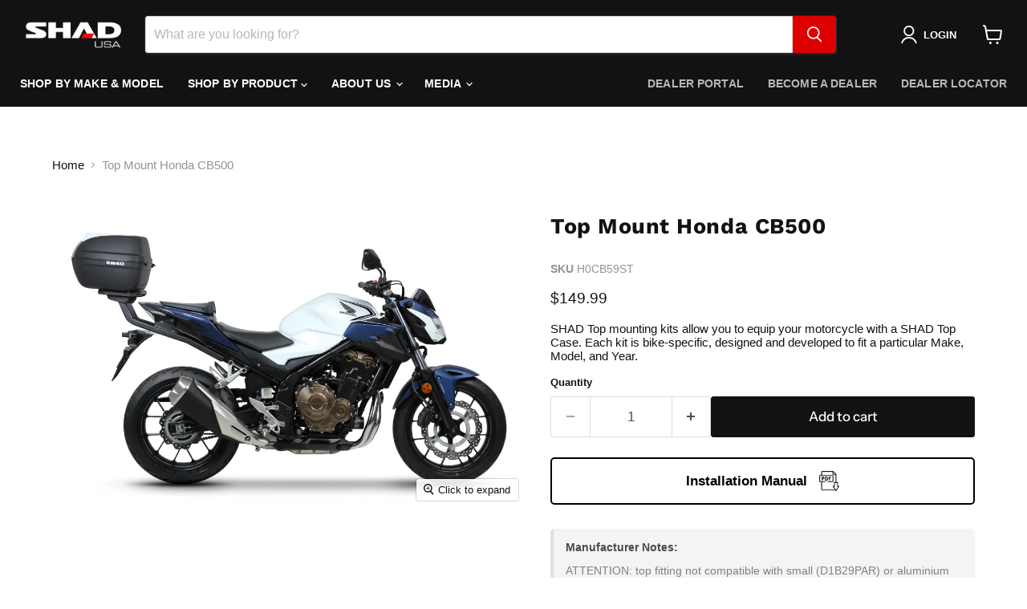

--- FILE ---
content_type: text/html; charset=utf-8
request_url: https://www.shadusa.com/products/cbr500r-19-20-top-mount
body_size: 70497
content:















<!doctype html>
<html class="no-js no-touch" lang="en">
  <head>
    <meta charset="utf-8">
    <meta http-equiv="x-ua-compatible" content="IE=edge">
    <meta name="google-site-verification" content="VEkI5eyEQ8evxXPotp-ESoMuximuZYzetndxfZij5xg" />

    <link rel="preconnect" href="https://cdn.shopify.com">
    <link rel="preconnect" href="https://fonts.shopifycdn.com">
    <link rel="preconnect" href="https://v.shopify.com">
    <link rel="preconnect" href="https://cdn.shopifycloud.com">

    <title>CBR500R Top Mount - High-Quality Motorcycle Accessory — SHAD USA</title>



  <meta name="description" content="Upgrade your CBR500R with a durable top mount for improved stability and performance. Perfect fit, easy installation, and built to last.">



      <meta name="description" content="Upgrade your CBR500R with a durable top mount for improved stability and performance. Perfect fit, easy installation, and built to last.">
    

    
      <link rel="shortcut icon" href="//www.shadusa.com/cdn/shop/files/favicon_b9ef4ccb-51ea-42b1-8e76-4b42cea310c8_32x32.png?v=1688528259" type="image/png">
    

    
      <link rel="canonical" href="https://www.shadusa.com/products/cbr500r-19-20-top-mount" />
    

    <meta name="viewport" content="width=device-width">

    
    <link rel="preload" href="//cdn.shopify.com/s/files/1/0739/9607/5031/t/1/assets/prefetch_critical_resources.js" as="script">






<meta property="og:site_name" content="SHAD USA">
<meta property="og:url" content="https://www.shadusa.com/products/cbr500r-19-20-top-mount">
<meta property="og:title" content="Top Mount Honda CB500">
<meta property="og:type" content="product">
<meta property="og:description" content="Upgrade your CBR500R with a durable top mount for improved stability and performance. Perfect fit, easy installation, and built to last.">




    
    
    

    
    
    <meta
      property="og:image"
      content="https://www.shadusa.com/cdn/shop/files/8430358665958_1_ca6ac527-3861-46d9-a9cd-01a08e2d1311_1200x800.jpg?v=1732138086"
    />
    <meta
      property="og:image:secure_url"
      content="https://www.shadusa.com/cdn/shop/files/8430358665958_1_ca6ac527-3861-46d9-a9cd-01a08e2d1311_1200x800.jpg?v=1732138086"
    />
    <meta property="og:image:width" content="1200" />
    <meta property="og:image:height" content="800" />
    
    
    <meta property="og:image:alt" content="Social media image" />
  












<meta name="twitter:title" content="CBR500R Top Mount - High-Quality Motorcycle Accessory">
<meta name="twitter:description" content="Upgrade your CBR500R with a durable top mount for improved stability and performance. Perfect fit, easy installation, and built to last."><script src="//cdn.shopify.com/s/files/1/0739/9607/5031/t/1/assets/prefetch_critical_resources.js" type="text/javascript"></script><script src="//cdn.shopify.com/s/files/1/0739/9607/5031/t/1/assets/preload.js" type="text/javascript"></script>


    
    
    
      
      
      <meta name="twitter:card" content="summary_large_image">
    
    
    <meta
      property="twitter:image"
      content="https://www.shadusa.com/cdn/shop/files/8430358665958_1_ca6ac527-3861-46d9-a9cd-01a08e2d1311_1200x600_crop_center.jpg?v=1732138086"
    />
    <meta property="twitter:image:width" content="1200" />
    <meta property="twitter:image:height" content="600" />
    
    
    <meta property="twitter:image:alt" content="Social media image" />
  



    <link rel="preload" href="" as="font" crossorigin="anonymous">
    <link rel="preload" as="style" href="//www.shadusa.com/cdn/shop/t/85/assets/theme.css?v=151699396435490205941764066632">

    
  <script>window.performance && window.performance.mark && window.performance.mark('shopify.content_for_header.start');</script><meta name="google-site-verification" content="-sXEJbT4PNgP32Yomlc8RExPmZ-RDBo9Ck1feO04LZ4">
<meta name="facebook-domain-verification" content="ksfg60q55tfryfl400k1bpow1vjo5x">
<meta name="facebook-domain-verification" content="1prmn1dlwzxk4puh4kbfebqe16x2ge">
<meta id="shopify-digital-wallet" name="shopify-digital-wallet" content="/22591473/digital_wallets/dialog">
<meta name="shopify-checkout-api-token" content="a9a971fd6e785d359c09274190f55344">
<meta id="in-context-paypal-metadata" data-shop-id="22591473" data-venmo-supported="false" data-environment="production" data-locale="en_US" data-paypal-v4="true" data-currency="USD">
<link rel="alternate" hreflang="x-default" href="https://www.shadusa.com/products/cbr500r-19-20-top-mount">
<link rel="alternate" hreflang="en" href="https://www.shadusa.com/products/cbr500r-19-20-top-mount">
<link rel="alternate" hreflang="en-CA" href="https://www.shadusa.com/en-ca/products/cbr500r-19-20-top-mount">
<link rel="alternate" type="application/json+oembed" href="https://www.shadusa.com/products/cbr500r-19-20-top-mount.oembed">
<script async="async" src="/checkouts/internal/preloads.js?locale=en-US"></script>
<link rel="preconnect" href="https://shop.app" crossorigin="anonymous">
<script async="async" src="https://shop.app/checkouts/internal/preloads.js?locale=en-US&shop_id=22591473" crossorigin="anonymous"></script>
<script id="shopify-features" type="application/json">{"accessToken":"a9a971fd6e785d359c09274190f55344","betas":["rich-media-storefront-analytics"],"domain":"www.shadusa.com","predictiveSearch":true,"shopId":22591473,"locale":"en"}</script>
<script>var Shopify = Shopify || {};
Shopify.shop = "shadealers-com.myshopify.com";
Shopify.locale = "en";
Shopify.currency = {"active":"USD","rate":"1.0"};
Shopify.country = "US";
Shopify.theme = {"name":"SHAD Retail - Empire || OPT","id":176817864984,"schema_name":"Empire","schema_version":"11.1.1","theme_store_id":838,"role":"main"};
Shopify.theme.handle = "null";
Shopify.theme.style = {"id":null,"handle":null};
Shopify.cdnHost = "www.shadusa.com/cdn";
Shopify.routes = Shopify.routes || {};
Shopify.routes.root = "/";</script>
<script type="module">!function(o){(o.Shopify=o.Shopify||{}).modules=!0}(window);</script>
<script>!function(o){function n(){var o=[];function n(){o.push(Array.prototype.slice.apply(arguments))}return n.q=o,n}var t=o.Shopify=o.Shopify||{};t.loadFeatures=n(),t.autoloadFeatures=n()}(window);</script>
<script>
  window.ShopifyPay = window.ShopifyPay || {};
  window.ShopifyPay.apiHost = "shop.app\/pay";
  window.ShopifyPay.redirectState = null;
</script>
<script id="shop-js-analytics" type="application/json">{"pageType":"product"}</script>
<script defer="defer" async type="module" src="//www.shadusa.com/cdn/shopifycloud/shop-js/modules/v2/client.init-shop-cart-sync_C5BV16lS.en.esm.js"></script>
<script defer="defer" async type="module" src="//www.shadusa.com/cdn/shopifycloud/shop-js/modules/v2/chunk.common_CygWptCX.esm.js"></script>
<script type="module">
  await import("//www.shadusa.com/cdn/shopifycloud/shop-js/modules/v2/client.init-shop-cart-sync_C5BV16lS.en.esm.js");
await import("//www.shadusa.com/cdn/shopifycloud/shop-js/modules/v2/chunk.common_CygWptCX.esm.js");

  window.Shopify.SignInWithShop?.initShopCartSync?.({"fedCMEnabled":true,"windoidEnabled":true});

</script>
<script defer="defer" async type="module" src="//www.shadusa.com/cdn/shopifycloud/shop-js/modules/v2/client.payment-terms_CZxnsJam.en.esm.js"></script>
<script defer="defer" async type="module" src="//www.shadusa.com/cdn/shopifycloud/shop-js/modules/v2/chunk.common_CygWptCX.esm.js"></script>
<script defer="defer" async type="module" src="//www.shadusa.com/cdn/shopifycloud/shop-js/modules/v2/chunk.modal_D71HUcav.esm.js"></script>
<script type="module">
  await import("//www.shadusa.com/cdn/shopifycloud/shop-js/modules/v2/client.payment-terms_CZxnsJam.en.esm.js");
await import("//www.shadusa.com/cdn/shopifycloud/shop-js/modules/v2/chunk.common_CygWptCX.esm.js");
await import("//www.shadusa.com/cdn/shopifycloud/shop-js/modules/v2/chunk.modal_D71HUcav.esm.js");

  
</script>
<script>
  window.Shopify = window.Shopify || {};
  if (!window.Shopify.featureAssets) window.Shopify.featureAssets = {};
  window.Shopify.featureAssets['shop-js'] = {"shop-cart-sync":["modules/v2/client.shop-cart-sync_ZFArdW7E.en.esm.js","modules/v2/chunk.common_CygWptCX.esm.js"],"init-fed-cm":["modules/v2/client.init-fed-cm_CmiC4vf6.en.esm.js","modules/v2/chunk.common_CygWptCX.esm.js"],"shop-button":["modules/v2/client.shop-button_tlx5R9nI.en.esm.js","modules/v2/chunk.common_CygWptCX.esm.js"],"shop-cash-offers":["modules/v2/client.shop-cash-offers_DOA2yAJr.en.esm.js","modules/v2/chunk.common_CygWptCX.esm.js","modules/v2/chunk.modal_D71HUcav.esm.js"],"init-windoid":["modules/v2/client.init-windoid_sURxWdc1.en.esm.js","modules/v2/chunk.common_CygWptCX.esm.js"],"shop-toast-manager":["modules/v2/client.shop-toast-manager_ClPi3nE9.en.esm.js","modules/v2/chunk.common_CygWptCX.esm.js"],"init-shop-email-lookup-coordinator":["modules/v2/client.init-shop-email-lookup-coordinator_B8hsDcYM.en.esm.js","modules/v2/chunk.common_CygWptCX.esm.js"],"init-shop-cart-sync":["modules/v2/client.init-shop-cart-sync_C5BV16lS.en.esm.js","modules/v2/chunk.common_CygWptCX.esm.js"],"avatar":["modules/v2/client.avatar_BTnouDA3.en.esm.js"],"pay-button":["modules/v2/client.pay-button_FdsNuTd3.en.esm.js","modules/v2/chunk.common_CygWptCX.esm.js"],"init-customer-accounts":["modules/v2/client.init-customer-accounts_DxDtT_ad.en.esm.js","modules/v2/client.shop-login-button_C5VAVYt1.en.esm.js","modules/v2/chunk.common_CygWptCX.esm.js","modules/v2/chunk.modal_D71HUcav.esm.js"],"init-shop-for-new-customer-accounts":["modules/v2/client.init-shop-for-new-customer-accounts_ChsxoAhi.en.esm.js","modules/v2/client.shop-login-button_C5VAVYt1.en.esm.js","modules/v2/chunk.common_CygWptCX.esm.js","modules/v2/chunk.modal_D71HUcav.esm.js"],"shop-login-button":["modules/v2/client.shop-login-button_C5VAVYt1.en.esm.js","modules/v2/chunk.common_CygWptCX.esm.js","modules/v2/chunk.modal_D71HUcav.esm.js"],"init-customer-accounts-sign-up":["modules/v2/client.init-customer-accounts-sign-up_CPSyQ0Tj.en.esm.js","modules/v2/client.shop-login-button_C5VAVYt1.en.esm.js","modules/v2/chunk.common_CygWptCX.esm.js","modules/v2/chunk.modal_D71HUcav.esm.js"],"shop-follow-button":["modules/v2/client.shop-follow-button_Cva4Ekp9.en.esm.js","modules/v2/chunk.common_CygWptCX.esm.js","modules/v2/chunk.modal_D71HUcav.esm.js"],"checkout-modal":["modules/v2/client.checkout-modal_BPM8l0SH.en.esm.js","modules/v2/chunk.common_CygWptCX.esm.js","modules/v2/chunk.modal_D71HUcav.esm.js"],"lead-capture":["modules/v2/client.lead-capture_Bi8yE_yS.en.esm.js","modules/v2/chunk.common_CygWptCX.esm.js","modules/v2/chunk.modal_D71HUcav.esm.js"],"shop-login":["modules/v2/client.shop-login_D6lNrXab.en.esm.js","modules/v2/chunk.common_CygWptCX.esm.js","modules/v2/chunk.modal_D71HUcav.esm.js"],"payment-terms":["modules/v2/client.payment-terms_CZxnsJam.en.esm.js","modules/v2/chunk.common_CygWptCX.esm.js","modules/v2/chunk.modal_D71HUcav.esm.js"]};
</script>
<script>(function() {
  var isLoaded = false;
  function asyncLoad() {
    if (isLoaded) return;
    isLoaded = true;
    var urls = ["https:\/\/aivalabs.com\/cta\/?identity=xl3jeMX2WmqQR24N6mcb5e9k687Z9JLdY9aAoOCEEujt1E.UTn\/\/.\u0026shop=shadealers-com.myshopify.com","https:\/\/sf.bayengage.com\/sf.js?t=ed483582d403\u0026v=1659477335\u0026shop=shadealers-com.myshopify.com","https:\/\/orderstatus.w3apps.co\/js\/orderlookup.js?shop=shadealers-com.myshopify.com","https:\/\/id-shop.govx.com\/app\/shadealers-com.myshopify.com\/govx.js?shop=shadealers-com.myshopify.com","https:\/\/cdn.nfcube.com\/instafeed-17cbb79f9540bca31e6615f17f1e5dc1.js?shop=shadealers-com.myshopify.com","\/\/cdn.shopify.com\/proxy\/bd48fbe8d3c5857d27b7fcfc08b0b7af6c433c1ad6865d9bda8b79b0ebc97e51\/huracdn.com\/js\/script.min.js?v=1.0.8\u0026shop=shadealers-com.myshopify.com\u0026sp-cache-control=cHVibGljLCBtYXgtYWdlPTkwMA"];
    for (var i = 0; i < urls.length; i++) {
      var s = document.createElement('script');
      s.type = 'text/javascript';
      s.async = true;
      s.src = urls[i];
      var x = document.getElementsByTagName('script')[0];
      x.parentNode.insertBefore(s, x);
    }
  };
  if(window.attachEvent) {
    window.attachEvent('onload', asyncLoad);
  } else {
    window.addEventListener('load', asyncLoad, false);
  }
})();</script>
<script id="__st">var __st={"a":22591473,"offset":-18000,"reqid":"92a254d2-0882-47e6-a966-40ce96800dd4-1768815587","pageurl":"www.shadusa.com\/products\/cbr500r-19-20-top-mount","u":"5888be5edc14","p":"product","rtyp":"product","rid":4683746148394};</script>
<script>window.ShopifyPaypalV4VisibilityTracking = true;</script>
<script id="captcha-bootstrap">!function(){'use strict';const t='contact',e='account',n='new_comment',o=[[t,t],['blogs',n],['comments',n],[t,'customer']],c=[[e,'customer_login'],[e,'guest_login'],[e,'recover_customer_password'],[e,'create_customer']],r=t=>t.map((([t,e])=>`form[action*='/${t}']:not([data-nocaptcha='true']) input[name='form_type'][value='${e}']`)).join(','),a=t=>()=>t?[...document.querySelectorAll(t)].map((t=>t.form)):[];function s(){const t=[...o],e=r(t);return a(e)}const i='password',u='form_key',d=['recaptcha-v3-token','g-recaptcha-response','h-captcha-response',i],f=()=>{try{return window.sessionStorage}catch{return}},m='__shopify_v',_=t=>t.elements[u];function p(t,e,n=!1){try{const o=window.sessionStorage,c=JSON.parse(o.getItem(e)),{data:r}=function(t){const{data:e,action:n}=t;return t[m]||n?{data:e,action:n}:{data:t,action:n}}(c);for(const[e,n]of Object.entries(r))t.elements[e]&&(t.elements[e].value=n);n&&o.removeItem(e)}catch(o){console.error('form repopulation failed',{error:o})}}const l='form_type',E='cptcha';function T(t){t.dataset[E]=!0}const w=window,h=w.document,L='Shopify',v='ce_forms',y='captcha';let A=!1;((t,e)=>{const n=(g='f06e6c50-85a8-45c8-87d0-21a2b65856fe',I='https://cdn.shopify.com/shopifycloud/storefront-forms-hcaptcha/ce_storefront_forms_captcha_hcaptcha.v1.5.2.iife.js',D={infoText:'Protected by hCaptcha',privacyText:'Privacy',termsText:'Terms'},(t,e,n)=>{const o=w[L][v],c=o.bindForm;if(c)return c(t,g,e,D).then(n);var r;o.q.push([[t,g,e,D],n]),r=I,A||(h.body.append(Object.assign(h.createElement('script'),{id:'captcha-provider',async:!0,src:r})),A=!0)});var g,I,D;w[L]=w[L]||{},w[L][v]=w[L][v]||{},w[L][v].q=[],w[L][y]=w[L][y]||{},w[L][y].protect=function(t,e){n(t,void 0,e),T(t)},Object.freeze(w[L][y]),function(t,e,n,w,h,L){const[v,y,A,g]=function(t,e,n){const i=e?o:[],u=t?c:[],d=[...i,...u],f=r(d),m=r(i),_=r(d.filter((([t,e])=>n.includes(e))));return[a(f),a(m),a(_),s()]}(w,h,L),I=t=>{const e=t.target;return e instanceof HTMLFormElement?e:e&&e.form},D=t=>v().includes(t);t.addEventListener('submit',(t=>{const e=I(t);if(!e)return;const n=D(e)&&!e.dataset.hcaptchaBound&&!e.dataset.recaptchaBound,o=_(e),c=g().includes(e)&&(!o||!o.value);(n||c)&&t.preventDefault(),c&&!n&&(function(t){try{if(!f())return;!function(t){const e=f();if(!e)return;const n=_(t);if(!n)return;const o=n.value;o&&e.removeItem(o)}(t);const e=Array.from(Array(32),(()=>Math.random().toString(36)[2])).join('');!function(t,e){_(t)||t.append(Object.assign(document.createElement('input'),{type:'hidden',name:u})),t.elements[u].value=e}(t,e),function(t,e){const n=f();if(!n)return;const o=[...t.querySelectorAll(`input[type='${i}']`)].map((({name:t})=>t)),c=[...d,...o],r={};for(const[a,s]of new FormData(t).entries())c.includes(a)||(r[a]=s);n.setItem(e,JSON.stringify({[m]:1,action:t.action,data:r}))}(t,e)}catch(e){console.error('failed to persist form',e)}}(e),e.submit())}));const S=(t,e)=>{t&&!t.dataset[E]&&(n(t,e.some((e=>e===t))),T(t))};for(const o of['focusin','change'])t.addEventListener(o,(t=>{const e=I(t);D(e)&&S(e,y())}));const B=e.get('form_key'),M=e.get(l),P=B&&M;t.addEventListener('DOMContentLoaded',(()=>{const t=y();if(P)for(const e of t)e.elements[l].value===M&&p(e,B);[...new Set([...A(),...v().filter((t=>'true'===t.dataset.shopifyCaptcha))])].forEach((e=>S(e,t)))}))}(h,new URLSearchParams(w.location.search),n,t,e,['guest_login'])})(!0,!0)}();</script>
<script integrity="sha256-4kQ18oKyAcykRKYeNunJcIwy7WH5gtpwJnB7kiuLZ1E=" data-source-attribution="shopify.loadfeatures" defer="defer" src="//www.shadusa.com/cdn/shopifycloud/storefront/assets/storefront/load_feature-a0a9edcb.js" crossorigin="anonymous"></script>
<script crossorigin="anonymous" defer="defer" src="//www.shadusa.com/cdn/shopifycloud/storefront/assets/shopify_pay/storefront-65b4c6d7.js?v=20250812"></script>
<script data-source-attribution="shopify.dynamic_checkout.dynamic.init">var Shopify=Shopify||{};Shopify.PaymentButton=Shopify.PaymentButton||{isStorefrontPortableWallets:!0,init:function(){window.Shopify.PaymentButton.init=function(){};var t=document.createElement("script");t.src="https://www.shadusa.com/cdn/shopifycloud/portable-wallets/latest/portable-wallets.en.js",t.type="module",document.head.appendChild(t)}};
</script>
<script data-source-attribution="shopify.dynamic_checkout.buyer_consent">
  function portableWalletsHideBuyerConsent(e){var t=document.getElementById("shopify-buyer-consent"),n=document.getElementById("shopify-subscription-policy-button");t&&n&&(t.classList.add("hidden"),t.setAttribute("aria-hidden","true"),n.removeEventListener("click",e))}function portableWalletsShowBuyerConsent(e){var t=document.getElementById("shopify-buyer-consent"),n=document.getElementById("shopify-subscription-policy-button");t&&n&&(t.classList.remove("hidden"),t.removeAttribute("aria-hidden"),n.addEventListener("click",e))}window.Shopify?.PaymentButton&&(window.Shopify.PaymentButton.hideBuyerConsent=portableWalletsHideBuyerConsent,window.Shopify.PaymentButton.showBuyerConsent=portableWalletsShowBuyerConsent);
</script>
<script data-source-attribution="shopify.dynamic_checkout.cart.bootstrap">document.addEventListener("DOMContentLoaded",(function(){function t(){return document.querySelector("shopify-accelerated-checkout-cart, shopify-accelerated-checkout")}if(t())Shopify.PaymentButton.init();else{new MutationObserver((function(e,n){t()&&(Shopify.PaymentButton.init(),n.disconnect())})).observe(document.body,{childList:!0,subtree:!0})}}));
</script>
<link id="shopify-accelerated-checkout-styles" rel="stylesheet" media="screen" href="https://www.shadusa.com/cdn/shopifycloud/portable-wallets/latest/accelerated-checkout-backwards-compat.css" crossorigin="anonymous">
<style id="shopify-accelerated-checkout-cart">
        #shopify-buyer-consent {
  margin-top: 1em;
  display: inline-block;
  width: 100%;
}

#shopify-buyer-consent.hidden {
  display: none;
}

#shopify-subscription-policy-button {
  background: none;
  border: none;
  padding: 0;
  text-decoration: underline;
  font-size: inherit;
  cursor: pointer;
}

#shopify-subscription-policy-button::before {
  box-shadow: none;
}

      </style>

<script>window.performance && window.performance.mark && window.performance.mark('shopify.content_for_header.end');</script>
  <!-- "snippets/shogun-products.liquid" was not rendered, the associated app was uninstalled -->


    <link href="//www.shadusa.com/cdn/shop/t/85/assets/theme.css?v=151699396435490205941764066632" rel="stylesheet" type="text/css" media="all" />

    

    
    <script>
      window.Theme = window.Theme || {};
      window.Theme.version = '11.1.1';
      window.Theme.name = 'Empire';
      window.Theme.routes = {
        "root_url": "/",
        "account_url": "/account",
        "account_login_url": "/account/login",
        "account_logout_url": "/account/logout",
        "account_register_url": "/account/register",
        "account_addresses_url": "/account/addresses",
        "collections_url": "/collections",
        "all_products_collection_url": "/collections/all",
        "search_url": "/search",
        "predictive_search_url": "/search/suggest",
        "cart_url": "/cart",
        "cart_add_url": "/cart/add",
        "cart_change_url": "/cart/change",
        "cart_clear_url": "/cart/clear",
        "product_recommendations_url": "/recommendations/products",
      };
    </script>
    

  
  <!-- "snippets/shogun-head.liquid" was not rendered, the associated app was uninstalled -->
<!-- BEGIN app block: shopify://apps/klaviyo-email-marketing-sms/blocks/klaviyo-onsite-embed/2632fe16-c075-4321-a88b-50b567f42507 -->












  <script async src="https://static.klaviyo.com/onsite/js/PfPKmL/klaviyo.js?company_id=PfPKmL"></script>
  <script>!function(){if(!window.klaviyo){window._klOnsite=window._klOnsite||[];try{window.klaviyo=new Proxy({},{get:function(n,i){return"push"===i?function(){var n;(n=window._klOnsite).push.apply(n,arguments)}:function(){for(var n=arguments.length,o=new Array(n),w=0;w<n;w++)o[w]=arguments[w];var t="function"==typeof o[o.length-1]?o.pop():void 0,e=new Promise((function(n){window._klOnsite.push([i].concat(o,[function(i){t&&t(i),n(i)}]))}));return e}}})}catch(n){window.klaviyo=window.klaviyo||[],window.klaviyo.push=function(){var n;(n=window._klOnsite).push.apply(n,arguments)}}}}();</script>

  
    <script id="viewed_product">
      if (item == null) {
        var _learnq = _learnq || [];

        var MetafieldReviews = null
        var MetafieldYotpoRating = null
        var MetafieldYotpoCount = null
        var MetafieldLooxRating = null
        var MetafieldLooxCount = null
        var okendoProduct = null
        var okendoProductReviewCount = null
        var okendoProductReviewAverageValue = null
        try {
          // The following fields are used for Customer Hub recently viewed in order to add reviews.
          // This information is not part of __kla_viewed. Instead, it is part of __kla_viewed_reviewed_items
          MetafieldReviews = {};
          MetafieldYotpoRating = null
          MetafieldYotpoCount = null
          MetafieldLooxRating = null
          MetafieldLooxCount = null

          okendoProduct = null
          // If the okendo metafield is not legacy, it will error, which then requires the new json formatted data
          if (okendoProduct && 'error' in okendoProduct) {
            okendoProduct = null
          }
          okendoProductReviewCount = okendoProduct ? okendoProduct.reviewCount : null
          okendoProductReviewAverageValue = okendoProduct ? okendoProduct.reviewAverageValue : null
        } catch (error) {
          console.error('Error in Klaviyo onsite reviews tracking:', error);
        }

        var item = {
          Name: "Top Mount Honda CB500",
          ProductID: 4683746148394,
          Categories: ["Fit My Ride","Fitting kit 2","OrderlyEmails - Recommended Products","Products","Top Case Mounting Kits"],
          ImageURL: "https://www.shadusa.com/cdn/shop/files/8430358665958_1_ca6ac527-3861-46d9-a9cd-01a08e2d1311_grande.jpg?v=1732138086",
          URL: "https://www.shadusa.com/products/cbr500r-19-20-top-mount",
          Brand: "SHAD",
          Price: "$149.99",
          Value: "149.99",
          CompareAtPrice: "$0.00"
        };
        _learnq.push(['track', 'Viewed Product', item]);
        _learnq.push(['trackViewedItem', {
          Title: item.Name,
          ItemId: item.ProductID,
          Categories: item.Categories,
          ImageUrl: item.ImageURL,
          Url: item.URL,
          Metadata: {
            Brand: item.Brand,
            Price: item.Price,
            Value: item.Value,
            CompareAtPrice: item.CompareAtPrice
          },
          metafields:{
            reviews: MetafieldReviews,
            yotpo:{
              rating: MetafieldYotpoRating,
              count: MetafieldYotpoCount,
            },
            loox:{
              rating: MetafieldLooxRating,
              count: MetafieldLooxCount,
            },
            okendo: {
              rating: okendoProductReviewAverageValue,
              count: okendoProductReviewCount,
            }
          }
        }]);
      }
    </script>
  




  <script>
    window.klaviyoReviewsProductDesignMode = false
  </script>







<!-- END app block --><!-- BEGIN app block: shopify://apps/judge-me-reviews/blocks/judgeme_core/61ccd3b1-a9f2-4160-9fe9-4fec8413e5d8 --><!-- Start of Judge.me Core -->






<link rel="dns-prefetch" href="https://cdnwidget.judge.me">
<link rel="dns-prefetch" href="https://cdn.judge.me">
<link rel="dns-prefetch" href="https://cdn1.judge.me">
<link rel="dns-prefetch" href="https://api.judge.me">

<script data-cfasync='false' class='jdgm-settings-script'>window.jdgmSettings={"pagination":5,"disable_web_reviews":false,"badge_no_review_text":"No reviews","badge_n_reviews_text":"{{ n }} review/reviews","badge_star_color":"#FB0A0A","hide_badge_preview_if_no_reviews":true,"badge_hide_text":false,"enforce_center_preview_badge":false,"widget_title":"What SHAD riders think:","widget_open_form_text":"Share review","widget_close_form_text":"Cancel review","widget_refresh_page_text":"Refresh page","widget_summary_text":"Based on {{ number_of_reviews }} review/reviews","widget_no_review_text":"Be the first to write a review","widget_name_field_text":"Display name","widget_verified_name_field_text":"Verified Name (public)","widget_name_placeholder_text":"Display name","widget_required_field_error_text":"This field is required.","widget_email_field_text":"Email address","widget_verified_email_field_text":"Verified Email (private, can not be edited)","widget_email_placeholder_text":"Your email address","widget_email_field_error_text":"Please enter a valid email address.","widget_rating_field_text":"Rating","widget_review_title_field_text":"Review Title","widget_review_title_placeholder_text":"Give your review a title","widget_review_body_field_text":"Review content","widget_review_body_placeholder_text":"Start writing here...","widget_pictures_field_text":"Picture/Video (optional)","widget_submit_review_text":"Submit Review","widget_submit_verified_review_text":"Submit Verified Review","widget_submit_success_msg_with_auto_publish":"Thank you! Please refresh the page in a few moments to see your review. You can remove or edit your review by logging into \u003ca href='https://judge.me/login' target='_blank' rel='nofollow noopener'\u003eJudge.me\u003c/a\u003e","widget_submit_success_msg_no_auto_publish":"Thank you! Your review will be published as soon as it is approved by the shop admin. You can remove or edit your review by logging into \u003ca href='https://judge.me/login' target='_blank' rel='nofollow noopener'\u003eJudge.me\u003c/a\u003e","widget_show_default_reviews_out_of_total_text":"Showing {{ n_reviews_shown }} out of {{ n_reviews }} reviews.","widget_show_all_link_text":"Show all","widget_show_less_link_text":"Show less","widget_author_said_text":"{{ reviewer_name }} said:","widget_days_text":"{{ n }} days ago","widget_weeks_text":"{{ n }} week/weeks ago","widget_months_text":"{{ n }} month/months ago","widget_years_text":"{{ n }} year/years ago","widget_yesterday_text":"Yesterday","widget_today_text":"Today","widget_replied_text":"\u003e\u003e {{ shop_name }} replied:","widget_read_more_text":"Read more","widget_reviewer_name_as_initial":"last_initial","widget_rating_filter_color":"#f30000","widget_rating_filter_see_all_text":"See all reviews","widget_sorting_most_recent_text":"Most Recent","widget_sorting_highest_rating_text":"Highest Rating","widget_sorting_lowest_rating_text":"Lowest Rating","widget_sorting_with_pictures_text":"Only Pictures","widget_sorting_most_helpful_text":"Most Helpful","widget_open_question_form_text":"Ask a question","widget_reviews_subtab_text":"Reviews","widget_questions_subtab_text":"Questions","widget_question_label_text":"Question","widget_answer_label_text":"Answer","widget_question_placeholder_text":"Write your question here","widget_submit_question_text":"Submit Question","widget_question_submit_success_text":"Thank you for your question! We will notify you once it gets answered.","widget_star_color":"#e30007","verified_badge_text":"Verified","verified_badge_bg_color":"#de0000","verified_badge_text_color":"#ffffff","verified_badge_placement":"left-of-reviewer-name","widget_review_max_height":"","widget_hide_border":false,"widget_social_share":false,"widget_thumb":false,"widget_review_location_show":false,"widget_location_format":"country_iso_code","all_reviews_include_out_of_store_products":true,"all_reviews_out_of_store_text":"(out of store)","all_reviews_pagination":100,"all_reviews_product_name_prefix_text":"about","enable_review_pictures":true,"enable_question_anwser":false,"widget_theme":"leex","review_date_format":"mm/dd/yyyy","default_sort_method":"most-recent","widget_product_reviews_subtab_text":"Product Reviews","widget_shop_reviews_subtab_text":"Shop Reviews","widget_other_products_reviews_text":"Reviews for other products","widget_store_reviews_subtab_text":"Store reviews","widget_no_store_reviews_text":"This store hasn't received any reviews yet","widget_web_restriction_product_reviews_text":"This product hasn't received any reviews yet","widget_no_items_text":"No items found","widget_show_more_text":"Show more","widget_write_a_store_review_text":"Write a Store Review","widget_other_languages_heading":"Reviews in Other Languages","widget_translate_review_text":"Translate review to {{ language }}","widget_translating_review_text":"Translating...","widget_show_original_translation_text":"Show original ({{ language }})","widget_translate_review_failed_text":"Review couldn't be translated.","widget_translate_review_retry_text":"Retry","widget_translate_review_try_again_later_text":"Try again later","show_product_url_for_grouped_product":false,"widget_sorting_pictures_first_text":"Pictures First","show_pictures_on_all_rev_page_mobile":false,"show_pictures_on_all_rev_page_desktop":false,"floating_tab_hide_mobile_install_preference":false,"floating_tab_button_name":"★ Reviews","floating_tab_title":"Let customers speak for us","floating_tab_button_color":"","floating_tab_button_background_color":"","floating_tab_url":"","floating_tab_url_enabled":false,"floating_tab_tab_style":"text","all_reviews_text_badge_text":"Customers rate us {{ shop.metafields.judgeme.all_reviews_rating | round: 1 }}/5 based on {{ shop.metafields.judgeme.all_reviews_count }} reviews.","all_reviews_text_badge_text_branded_style":"{{ shop.metafields.judgeme.all_reviews_rating | round: 1 }} out of 5 stars based on {{ shop.metafields.judgeme.all_reviews_count }} reviews","is_all_reviews_text_badge_a_link":false,"show_stars_for_all_reviews_text_badge":false,"all_reviews_text_badge_url":"","all_reviews_text_style":"branded","all_reviews_text_color_style":"custom","all_reviews_text_color":"#D71212","all_reviews_text_show_jm_brand":true,"featured_carousel_show_header":true,"featured_carousel_title":"Let customers speak for us","testimonials_carousel_title":"Customers are saying","videos_carousel_title":"Real customer stories","cards_carousel_title":"Customers are saying","featured_carousel_count_text":"from {{ n }} reviews","featured_carousel_add_link_to_all_reviews_page":false,"featured_carousel_url":"","featured_carousel_show_images":true,"featured_carousel_autoslide_interval":5,"featured_carousel_arrows_on_the_sides":false,"featured_carousel_height":250,"featured_carousel_width":80,"featured_carousel_image_size":0,"featured_carousel_image_height":250,"featured_carousel_arrow_color":"#eeeeee","verified_count_badge_style":"vintage","verified_count_badge_orientation":"horizontal","verified_count_badge_color_style":"judgeme_brand_color","verified_count_badge_color":"#108474","is_verified_count_badge_a_link":false,"verified_count_badge_url":"","verified_count_badge_show_jm_brand":true,"widget_rating_preset_default":5,"widget_first_sub_tab":"product-reviews","widget_show_histogram":true,"widget_histogram_use_custom_color":false,"widget_pagination_use_custom_color":true,"widget_star_use_custom_color":false,"widget_verified_badge_use_custom_color":false,"widget_write_review_use_custom_color":false,"picture_reminder_submit_button":"Upload Pictures","enable_review_videos":false,"mute_video_by_default":false,"widget_sorting_videos_first_text":"Videos First","widget_review_pending_text":"Pending","featured_carousel_items_for_large_screen":3,"social_share_options_order":"Facebook,Twitter","remove_microdata_snippet":true,"disable_json_ld":false,"enable_json_ld_products":false,"preview_badge_show_question_text":false,"preview_badge_no_question_text":"No questions","preview_badge_n_question_text":"{{ number_of_questions }} question/questions","qa_badge_show_icon":false,"qa_badge_position":"same-row","remove_judgeme_branding":false,"widget_add_search_bar":false,"widget_search_bar_placeholder":"Search","widget_sorting_verified_only_text":"Verified only","featured_carousel_theme":"default","featured_carousel_show_rating":true,"featured_carousel_show_title":true,"featured_carousel_show_body":true,"featured_carousel_show_date":false,"featured_carousel_show_reviewer":true,"featured_carousel_show_product":false,"featured_carousel_header_background_color":"#108474","featured_carousel_header_text_color":"#ffffff","featured_carousel_name_product_separator":"reviewed","featured_carousel_full_star_background":"#108474","featured_carousel_empty_star_background":"#dadada","featured_carousel_vertical_theme_background":"#f9fafb","featured_carousel_verified_badge_enable":false,"featured_carousel_verified_badge_color":"#108474","featured_carousel_border_style":"round","featured_carousel_review_line_length_limit":3,"featured_carousel_more_reviews_button_text":"Read more reviews","featured_carousel_view_product_button_text":"View product","all_reviews_page_load_reviews_on":"scroll","all_reviews_page_load_more_text":"Load More Reviews","disable_fb_tab_reviews":false,"enable_ajax_cdn_cache":false,"widget_advanced_speed_features":5,"widget_public_name_text":"displayed publicly like","default_reviewer_name":"John Smith","default_reviewer_name_has_non_latin":true,"widget_reviewer_anonymous":"Anonymous","medals_widget_title":"Judge.me Review Medals","medals_widget_background_color":"#f9fafb","medals_widget_position":"footer_all_pages","medals_widget_border_color":"#f9fafb","medals_widget_verified_text_position":"left","medals_widget_use_monochromatic_version":false,"medals_widget_elements_color":"#108474","show_reviewer_avatar":true,"widget_invalid_yt_video_url_error_text":"Not a YouTube video URL","widget_max_length_field_error_text":"Please enter no more than {0} characters.","widget_show_country_flag":true,"widget_show_collected_via_shop_app":true,"widget_verified_by_shop_badge_style":"light","widget_verified_by_shop_text":"Verified by Shop","widget_show_photo_gallery":true,"widget_load_with_code_splitting":true,"widget_ugc_install_preference":false,"widget_ugc_title":"Made by us, Shared by you","widget_ugc_subtitle":"Tag us to see your picture featured in our page","widget_ugc_arrows_color":"#ffffff","widget_ugc_primary_button_text":"Buy Now","widget_ugc_primary_button_background_color":"#108474","widget_ugc_primary_button_text_color":"#ffffff","widget_ugc_primary_button_border_width":"0","widget_ugc_primary_button_border_style":"none","widget_ugc_primary_button_border_color":"#108474","widget_ugc_primary_button_border_radius":"25","widget_ugc_secondary_button_text":"Load More","widget_ugc_secondary_button_background_color":"#ffffff","widget_ugc_secondary_button_text_color":"#108474","widget_ugc_secondary_button_border_width":"2","widget_ugc_secondary_button_border_style":"solid","widget_ugc_secondary_button_border_color":"#108474","widget_ugc_secondary_button_border_radius":"25","widget_ugc_reviews_button_text":"View Reviews","widget_ugc_reviews_button_background_color":"#ffffff","widget_ugc_reviews_button_text_color":"#108474","widget_ugc_reviews_button_border_width":"2","widget_ugc_reviews_button_border_style":"solid","widget_ugc_reviews_button_border_color":"#108474","widget_ugc_reviews_button_border_radius":"25","widget_ugc_reviews_button_link_to":"judgeme-reviews-page","widget_ugc_show_post_date":true,"widget_ugc_max_width":"800","widget_rating_metafield_value_type":true,"widget_primary_color":"#3E3E3E","widget_enable_secondary_color":false,"widget_secondary_color":"#edf5f5","widget_summary_average_rating_text":"{{ average_rating }} out of 5","widget_media_grid_title":"Customer photos \u0026 videos","widget_media_grid_see_more_text":"See more","widget_round_style":false,"widget_show_product_medals":true,"widget_verified_by_judgeme_text":"Verified by Judge.me","widget_show_store_medals":true,"widget_verified_by_judgeme_text_in_store_medals":"Verified by Judge.me","widget_media_field_exceed_quantity_message":"Sorry, we can only accept {{ max_media }} for one review.","widget_media_field_exceed_limit_message":"{{ file_name }} is too large, please select a {{ media_type }} less than {{ size_limit }}MB.","widget_review_submitted_text":"Review Submitted!","widget_question_submitted_text":"Question Submitted!","widget_close_form_text_question":"Cancel","widget_write_your_answer_here_text":"Write your answer here","widget_enabled_branded_link":true,"widget_show_collected_by_judgeme":true,"widget_reviewer_name_color":"","widget_write_review_text_color":"","widget_write_review_bg_color":"#DF0000","widget_collected_by_judgeme_text":"collected by Judge.me","widget_pagination_type":"load_more","widget_load_more_text":"Load More","widget_load_more_color":"#F70000","widget_full_review_text":"Full Review","widget_read_more_reviews_text":"Read More Reviews","widget_read_questions_text":"Read Questions","widget_questions_and_answers_text":"Questions \u0026 Answers","widget_verified_by_text":"Verified by","widget_verified_text":"Verified","widget_number_of_reviews_text":"{{ number_of_reviews }} reviews","widget_back_button_text":"Back","widget_next_button_text":"Next","widget_custom_forms_filter_button":"Filters","custom_forms_style":"horizontal","widget_show_review_information":true,"how_reviews_are_collected":"How reviews are collected?","widget_show_review_keywords":false,"widget_gdpr_statement":"How we use your data: We'll only contact you about the review you left, and only if necessary. By submitting your review, you agree to Judge.me's \u003ca href='https://judge.me/terms' target='_blank' rel='nofollow noopener'\u003eterms\u003c/a\u003e, \u003ca href='https://judge.me/privacy' target='_blank' rel='nofollow noopener'\u003eprivacy\u003c/a\u003e and \u003ca href='https://judge.me/content-policy' target='_blank' rel='nofollow noopener'\u003econtent\u003c/a\u003e policies.","widget_multilingual_sorting_enabled":false,"widget_translate_review_content_enabled":false,"widget_translate_review_content_method":"manual","popup_widget_review_selection":"automatically_with_pictures","popup_widget_round_border_style":true,"popup_widget_show_title":true,"popup_widget_show_body":true,"popup_widget_show_reviewer":false,"popup_widget_show_product":true,"popup_widget_show_pictures":true,"popup_widget_use_review_picture":true,"popup_widget_show_on_home_page":true,"popup_widget_show_on_product_page":true,"popup_widget_show_on_collection_page":true,"popup_widget_show_on_cart_page":true,"popup_widget_position":"bottom_left","popup_widget_first_review_delay":5,"popup_widget_duration":5,"popup_widget_interval":5,"popup_widget_review_count":5,"popup_widget_hide_on_mobile":true,"review_snippet_widget_round_border_style":true,"review_snippet_widget_card_color":"#FFFFFF","review_snippet_widget_slider_arrows_background_color":"#FFFFFF","review_snippet_widget_slider_arrows_color":"#000000","review_snippet_widget_star_color":"#108474","show_product_variant":false,"all_reviews_product_variant_label_text":"Variant: ","widget_show_verified_branding":false,"widget_ai_summary_title":"Customers say","widget_ai_summary_disclaimer":"AI-powered review summary based on recent customer reviews","widget_show_ai_summary":false,"widget_show_ai_summary_bg":false,"widget_show_review_title_input":true,"redirect_reviewers_invited_via_email":"external_form","request_store_review_after_product_review":false,"request_review_other_products_in_order":false,"review_form_color_scheme":"default","review_form_corner_style":"square","review_form_star_color":{},"review_form_text_color":"#333333","review_form_background_color":"#ffffff","review_form_field_background_color":"#fafafa","review_form_button_color":{},"review_form_button_text_color":"#ffffff","review_form_modal_overlay_color":"#000000","review_content_screen_title_text":"How would you rate this product?","review_content_introduction_text":"We would love it if you would share a bit about your experience.","store_review_form_title_text":"How would you rate this store?","store_review_form_introduction_text":"We would love it if you would share a bit about your experience.","show_review_guidance_text":true,"one_star_review_guidance_text":"Poor","five_star_review_guidance_text":"Great","customer_information_screen_title_text":"About you","customer_information_introduction_text":"Please tell us more about you.","custom_questions_screen_title_text":"Your experience in more detail","custom_questions_introduction_text":"Here are a few questions to help us understand more about your experience.","review_submitted_screen_title_text":"Thanks for your review!","review_submitted_screen_thank_you_text":"We are processing it and it will appear on the store soon.","review_submitted_screen_email_verification_text":"Please confirm your email by clicking the link we just sent you. This helps us keep reviews authentic.","review_submitted_request_store_review_text":"Would you like to share your experience of shopping with us?","review_submitted_review_other_products_text":"Would you like to review these products?","store_review_screen_title_text":"Would you like to share your experience of shopping with us?","store_review_introduction_text":"We value your feedback and use it to improve. Please share any thoughts or suggestions you have.","reviewer_media_screen_title_picture_text":"Share a picture","reviewer_media_introduction_picture_text":"Upload a photo to support your review.","reviewer_media_screen_title_video_text":"Share a video","reviewer_media_introduction_video_text":"Upload a video to support your review.","reviewer_media_screen_title_picture_or_video_text":"Share a picture or video","reviewer_media_introduction_picture_or_video_text":"Upload a photo or video to support your review.","reviewer_media_youtube_url_text":"Paste your Youtube URL here","advanced_settings_next_step_button_text":"Next","advanced_settings_close_review_button_text":"Close","modal_write_review_flow":false,"write_review_flow_required_text":"Required","write_review_flow_privacy_message_text":"We respect your privacy.","write_review_flow_anonymous_text":"Post review as anonymous","write_review_flow_visibility_text":"This won't be visible to other customers.","write_review_flow_multiple_selection_help_text":"Select as many as you like","write_review_flow_single_selection_help_text":"Select one option","write_review_flow_required_field_error_text":"This field is required","write_review_flow_invalid_email_error_text":"Please enter a valid email address","write_review_flow_max_length_error_text":"Max. {{ max_length }} characters.","write_review_flow_media_upload_text":"\u003cb\u003eClick to upload\u003c/b\u003e or drag and drop","write_review_flow_gdpr_statement":"We'll only contact you about your review if necessary. By submitting your review, you agree to our \u003ca href='https://judge.me/terms' target='_blank' rel='nofollow noopener'\u003eterms and conditions\u003c/a\u003e and \u003ca href='https://judge.me/privacy' target='_blank' rel='nofollow noopener'\u003eprivacy policy\u003c/a\u003e.","rating_only_reviews_enabled":false,"show_negative_reviews_help_screen":false,"new_review_flow_help_screen_rating_threshold":3,"negative_review_resolution_screen_title_text":"Tell us more","negative_review_resolution_text":"Your experience matters to us. If there were issues with your purchase, we're here to help. Feel free to reach out to us, we'd love the opportunity to make things right.","negative_review_resolution_button_text":"Contact us","negative_review_resolution_proceed_with_review_text":"Leave a review","negative_review_resolution_subject":"Issue with purchase from {{ shop_name }}.{{ order_name }}","preview_badge_collection_page_install_status":false,"widget_review_custom_css":"","preview_badge_custom_css":"","preview_badge_stars_count":"5-stars","featured_carousel_custom_css":"","floating_tab_custom_css":"","all_reviews_widget_custom_css":"","medals_widget_custom_css":"","verified_badge_custom_css":"","all_reviews_text_custom_css":"","transparency_badges_collected_via_store_invite":false,"transparency_badges_from_another_provider":false,"transparency_badges_collected_from_store_visitor":false,"transparency_badges_collected_by_verified_review_provider":false,"transparency_badges_earned_reward":false,"transparency_badges_collected_via_store_invite_text":"Review collected via store invitation","transparency_badges_from_another_provider_text":"Review collected from another provider","transparency_badges_collected_from_store_visitor_text":"Review collected from a store visitor","transparency_badges_written_in_google_text":"Review written in Google","transparency_badges_written_in_etsy_text":"Review written in Etsy","transparency_badges_written_in_shop_app_text":"Review written in Shop App","transparency_badges_earned_reward_text":"Review earned a reward for future purchase","product_review_widget_per_page":10,"widget_store_review_label_text":"Review about the store","checkout_comment_extension_title_on_product_page":"Customer Comments","checkout_comment_extension_num_latest_comment_show":5,"checkout_comment_extension_format":"name_and_timestamp","checkout_comment_customer_name":"last_initial","checkout_comment_comment_notification":true,"preview_badge_collection_page_install_preference":false,"preview_badge_home_page_install_preference":false,"preview_badge_product_page_install_preference":false,"review_widget_install_preference":"","review_carousel_install_preference":false,"floating_reviews_tab_install_preference":"none","verified_reviews_count_badge_install_preference":false,"all_reviews_text_install_preference":false,"review_widget_best_location":false,"judgeme_medals_install_preference":false,"review_widget_revamp_enabled":false,"review_widget_qna_enabled":false,"review_widget_header_theme":"minimal","review_widget_widget_title_enabled":true,"review_widget_header_text_size":"medium","review_widget_header_text_weight":"regular","review_widget_average_rating_style":"compact","review_widget_bar_chart_enabled":true,"review_widget_bar_chart_type":"numbers","review_widget_bar_chart_style":"standard","review_widget_expanded_media_gallery_enabled":false,"review_widget_reviews_section_theme":"standard","review_widget_image_style":"thumbnails","review_widget_review_image_ratio":"square","review_widget_stars_size":"medium","review_widget_verified_badge":"standard_text","review_widget_review_title_text_size":"medium","review_widget_review_text_size":"medium","review_widget_review_text_length":"medium","review_widget_number_of_columns_desktop":3,"review_widget_carousel_transition_speed":5,"review_widget_custom_questions_answers_display":"always","review_widget_button_text_color":"#FFFFFF","review_widget_text_color":"#000000","review_widget_lighter_text_color":"#7B7B7B","review_widget_corner_styling":"soft","review_widget_review_word_singular":"review","review_widget_review_word_plural":"reviews","review_widget_voting_label":"Helpful?","review_widget_shop_reply_label":"Reply from {{ shop_name }}:","review_widget_filters_title":"Filters","qna_widget_question_word_singular":"Question","qna_widget_question_word_plural":"Questions","qna_widget_answer_reply_label":"Answer from {{ answerer_name }}:","qna_content_screen_title_text":"Ask a question about this product","qna_widget_question_required_field_error_text":"Please enter your question.","qna_widget_flow_gdpr_statement":"We'll only contact you about your question if necessary. By submitting your question, you agree to our \u003ca href='https://judge.me/terms' target='_blank' rel='nofollow noopener'\u003eterms and conditions\u003c/a\u003e and \u003ca href='https://judge.me/privacy' target='_blank' rel='nofollow noopener'\u003eprivacy policy\u003c/a\u003e.","qna_widget_question_submitted_text":"Thanks for your question!","qna_widget_close_form_text_question":"Close","qna_widget_question_submit_success_text":"We’ll notify you by email when your question is answered.","all_reviews_widget_v2025_enabled":false,"all_reviews_widget_v2025_header_theme":"default","all_reviews_widget_v2025_widget_title_enabled":true,"all_reviews_widget_v2025_header_text_size":"medium","all_reviews_widget_v2025_header_text_weight":"regular","all_reviews_widget_v2025_average_rating_style":"compact","all_reviews_widget_v2025_bar_chart_enabled":true,"all_reviews_widget_v2025_bar_chart_type":"numbers","all_reviews_widget_v2025_bar_chart_style":"standard","all_reviews_widget_v2025_expanded_media_gallery_enabled":false,"all_reviews_widget_v2025_show_store_medals":true,"all_reviews_widget_v2025_show_photo_gallery":true,"all_reviews_widget_v2025_show_review_keywords":false,"all_reviews_widget_v2025_show_ai_summary":false,"all_reviews_widget_v2025_show_ai_summary_bg":false,"all_reviews_widget_v2025_add_search_bar":false,"all_reviews_widget_v2025_default_sort_method":"most-recent","all_reviews_widget_v2025_reviews_per_page":10,"all_reviews_widget_v2025_reviews_section_theme":"default","all_reviews_widget_v2025_image_style":"thumbnails","all_reviews_widget_v2025_review_image_ratio":"square","all_reviews_widget_v2025_stars_size":"medium","all_reviews_widget_v2025_verified_badge":"bold_badge","all_reviews_widget_v2025_review_title_text_size":"medium","all_reviews_widget_v2025_review_text_size":"medium","all_reviews_widget_v2025_review_text_length":"medium","all_reviews_widget_v2025_number_of_columns_desktop":3,"all_reviews_widget_v2025_carousel_transition_speed":5,"all_reviews_widget_v2025_custom_questions_answers_display":"always","all_reviews_widget_v2025_show_product_variant":false,"all_reviews_widget_v2025_show_reviewer_avatar":true,"all_reviews_widget_v2025_reviewer_name_as_initial":"","all_reviews_widget_v2025_review_location_show":false,"all_reviews_widget_v2025_location_format":"","all_reviews_widget_v2025_show_country_flag":false,"all_reviews_widget_v2025_verified_by_shop_badge_style":"light","all_reviews_widget_v2025_social_share":false,"all_reviews_widget_v2025_social_share_options_order":"Facebook,Twitter,LinkedIn,Pinterest","all_reviews_widget_v2025_pagination_type":"standard","all_reviews_widget_v2025_button_text_color":"#FFFFFF","all_reviews_widget_v2025_text_color":"#000000","all_reviews_widget_v2025_lighter_text_color":"#7B7B7B","all_reviews_widget_v2025_corner_styling":"soft","all_reviews_widget_v2025_title":"Customer reviews","all_reviews_widget_v2025_ai_summary_title":"Customers say about this store","all_reviews_widget_v2025_no_review_text":"Be the first to write a review","platform":"shopify","branding_url":"https://app.judge.me/reviews/stores/www.shadusa.com","branding_text":"Powered by Judge.me","locale":"en","reply_name":"SHAD USA","widget_version":"3.0","footer":true,"autopublish":false,"review_dates":true,"enable_custom_form":false,"shop_use_review_site":true,"shop_locale":"en","enable_multi_locales_translations":false,"show_review_title_input":true,"review_verification_email_status":"always","can_be_branded":false,"reply_name_text":"SHAD USA"};</script> <style class='jdgm-settings-style'>.jdgm-xx{left:0}:root{--jdgm-primary-color: #3E3E3E;--jdgm-secondary-color: rgba(62,62,62,0.1);--jdgm-star-color: #e30007;--jdgm-write-review-text-color: white;--jdgm-write-review-bg-color: #DF0000;--jdgm-paginate-color: #F70000;--jdgm-border-radius: 0;--jdgm-reviewer-name-color: #3E3E3E}.jdgm-histogram__bar-content{background-color:#3E3E3E}.jdgm-rev[data-verified-buyer=true] .jdgm-rev__icon.jdgm-rev__icon:after,.jdgm-rev__buyer-badge.jdgm-rev__buyer-badge{color:#ffffff;background-color:#de0000}.jdgm-review-widget--small .jdgm-gallery.jdgm-gallery .jdgm-gallery__thumbnail-link:nth-child(8) .jdgm-gallery__thumbnail-wrapper.jdgm-gallery__thumbnail-wrapper:before{content:"See more"}@media only screen and (min-width: 768px){.jdgm-gallery.jdgm-gallery .jdgm-gallery__thumbnail-link:nth-child(8) .jdgm-gallery__thumbnail-wrapper.jdgm-gallery__thumbnail-wrapper:before{content:"See more"}}.jdgm-preview-badge .jdgm-star.jdgm-star{color:#FB0A0A}.jdgm-prev-badge[data-average-rating='0.00']{display:none !important}.jdgm-author-fullname{display:none !important}.jdgm-author-all-initials{display:none !important}.jdgm-rev-widg__title{visibility:hidden}.jdgm-rev-widg__summary-text{visibility:hidden}.jdgm-prev-badge__text{visibility:hidden}.jdgm-rev__prod-link-prefix:before{content:'about'}.jdgm-rev__variant-label:before{content:'Variant: '}.jdgm-rev__out-of-store-text:before{content:'(out of store)'}@media only screen and (min-width: 768px){.jdgm-rev__pics .jdgm-rev_all-rev-page-picture-separator,.jdgm-rev__pics .jdgm-rev__product-picture{display:none}}@media only screen and (max-width: 768px){.jdgm-rev__pics .jdgm-rev_all-rev-page-picture-separator,.jdgm-rev__pics .jdgm-rev__product-picture{display:none}}.jdgm-preview-badge[data-template="product"]{display:none !important}.jdgm-preview-badge[data-template="collection"]{display:none !important}.jdgm-preview-badge[data-template="index"]{display:none !important}.jdgm-review-widget[data-from-snippet="true"]{display:none !important}.jdgm-verified-count-badget[data-from-snippet="true"]{display:none !important}.jdgm-carousel-wrapper[data-from-snippet="true"]{display:none !important}.jdgm-all-reviews-text[data-from-snippet="true"]{display:none !important}.jdgm-medals-section[data-from-snippet="true"]{display:none !important}.jdgm-ugc-media-wrapper[data-from-snippet="true"]{display:none !important}.jdgm-rev__transparency-badge[data-badge-type="review_collected_via_store_invitation"]{display:none !important}.jdgm-rev__transparency-badge[data-badge-type="review_collected_from_another_provider"]{display:none !important}.jdgm-rev__transparency-badge[data-badge-type="review_collected_from_store_visitor"]{display:none !important}.jdgm-rev__transparency-badge[data-badge-type="review_written_in_etsy"]{display:none !important}.jdgm-rev__transparency-badge[data-badge-type="review_written_in_google_business"]{display:none !important}.jdgm-rev__transparency-badge[data-badge-type="review_written_in_shop_app"]{display:none !important}.jdgm-rev__transparency-badge[data-badge-type="review_earned_for_future_purchase"]{display:none !important}.jdgm-review-snippet-widget .jdgm-rev-snippet-widget__cards-container .jdgm-rev-snippet-card{border-radius:8px;background:#fff}.jdgm-review-snippet-widget .jdgm-rev-snippet-widget__cards-container .jdgm-rev-snippet-card__rev-rating .jdgm-star{color:#108474}.jdgm-review-snippet-widget .jdgm-rev-snippet-widget__prev-btn,.jdgm-review-snippet-widget .jdgm-rev-snippet-widget__next-btn{border-radius:50%;background:#fff}.jdgm-review-snippet-widget .jdgm-rev-snippet-widget__prev-btn>svg,.jdgm-review-snippet-widget .jdgm-rev-snippet-widget__next-btn>svg{fill:#000}.jdgm-full-rev-modal.rev-snippet-widget .jm-mfp-container .jm-mfp-content,.jdgm-full-rev-modal.rev-snippet-widget .jm-mfp-container .jdgm-full-rev__icon,.jdgm-full-rev-modal.rev-snippet-widget .jm-mfp-container .jdgm-full-rev__pic-img,.jdgm-full-rev-modal.rev-snippet-widget .jm-mfp-container .jdgm-full-rev__reply{border-radius:8px}.jdgm-full-rev-modal.rev-snippet-widget .jm-mfp-container .jdgm-full-rev[data-verified-buyer="true"] .jdgm-full-rev__icon::after{border-radius:8px}.jdgm-full-rev-modal.rev-snippet-widget .jm-mfp-container .jdgm-full-rev .jdgm-rev__buyer-badge{border-radius:calc( 8px / 2 )}.jdgm-full-rev-modal.rev-snippet-widget .jm-mfp-container .jdgm-full-rev .jdgm-full-rev__replier::before{content:'SHAD USA'}.jdgm-full-rev-modal.rev-snippet-widget .jm-mfp-container .jdgm-full-rev .jdgm-full-rev__product-button{border-radius:calc( 8px * 6 )}
</style> <style class='jdgm-settings-style'></style> <script data-cfasync="false" type="text/javascript" async src="https://cdnwidget.judge.me/shopify_v2/leex.js" id="judgeme_widget_leex_js"></script>
<link id="judgeme_widget_leex_css" rel="stylesheet" type="text/css" media="nope!" onload="this.media='all'" href="https://cdnwidget.judge.me/widget_v3/theme/leex.css">

  
  
  
  <style class='jdgm-miracle-styles'>
  @-webkit-keyframes jdgm-spin{0%{-webkit-transform:rotate(0deg);-ms-transform:rotate(0deg);transform:rotate(0deg)}100%{-webkit-transform:rotate(359deg);-ms-transform:rotate(359deg);transform:rotate(359deg)}}@keyframes jdgm-spin{0%{-webkit-transform:rotate(0deg);-ms-transform:rotate(0deg);transform:rotate(0deg)}100%{-webkit-transform:rotate(359deg);-ms-transform:rotate(359deg);transform:rotate(359deg)}}@font-face{font-family:'JudgemeStar';src:url("[data-uri]") format("woff");font-weight:normal;font-style:normal}.jdgm-star{font-family:'JudgemeStar';display:inline !important;text-decoration:none !important;padding:0 4px 0 0 !important;margin:0 !important;font-weight:bold;opacity:1;-webkit-font-smoothing:antialiased;-moz-osx-font-smoothing:grayscale}.jdgm-star:hover{opacity:1}.jdgm-star:last-of-type{padding:0 !important}.jdgm-star.jdgm--on:before{content:"\e000"}.jdgm-star.jdgm--off:before{content:"\e001"}.jdgm-star.jdgm--half:before{content:"\e002"}.jdgm-widget *{margin:0;line-height:1.4;-webkit-box-sizing:border-box;-moz-box-sizing:border-box;box-sizing:border-box;-webkit-overflow-scrolling:touch}.jdgm-hidden{display:none !important;visibility:hidden !important}.jdgm-temp-hidden{display:none}.jdgm-spinner{width:40px;height:40px;margin:auto;border-radius:50%;border-top:2px solid #eee;border-right:2px solid #eee;border-bottom:2px solid #eee;border-left:2px solid #ccc;-webkit-animation:jdgm-spin 0.8s infinite linear;animation:jdgm-spin 0.8s infinite linear}.jdgm-prev-badge{display:block !important}

</style>


  
  
   


<script data-cfasync='false' class='jdgm-script'>
!function(e){window.jdgm=window.jdgm||{},jdgm.CDN_HOST="https://cdnwidget.judge.me/",jdgm.CDN_HOST_ALT="https://cdn2.judge.me/cdn/widget_frontend/",jdgm.API_HOST="https://api.judge.me/",jdgm.CDN_BASE_URL="https://cdn.shopify.com/extensions/019bc7fe-07a5-7fc5-85e3-4a4175980733/judgeme-extensions-296/assets/",
jdgm.docReady=function(d){(e.attachEvent?"complete"===e.readyState:"loading"!==e.readyState)?
setTimeout(d,0):e.addEventListener("DOMContentLoaded",d)},jdgm.loadCSS=function(d,t,o,a){
!o&&jdgm.loadCSS.requestedUrls.indexOf(d)>=0||(jdgm.loadCSS.requestedUrls.push(d),
(a=e.createElement("link")).rel="stylesheet",a.class="jdgm-stylesheet",a.media="nope!",
a.href=d,a.onload=function(){this.media="all",t&&setTimeout(t)},e.body.appendChild(a))},
jdgm.loadCSS.requestedUrls=[],jdgm.loadJS=function(e,d){var t=new XMLHttpRequest;
t.onreadystatechange=function(){4===t.readyState&&(Function(t.response)(),d&&d(t.response))},
t.open("GET",e),t.onerror=function(){if(e.indexOf(jdgm.CDN_HOST)===0&&jdgm.CDN_HOST_ALT!==jdgm.CDN_HOST){var f=e.replace(jdgm.CDN_HOST,jdgm.CDN_HOST_ALT);jdgm.loadJS(f,d)}},t.send()},jdgm.docReady((function(){(window.jdgmLoadCSS||e.querySelectorAll(
".jdgm-widget, .jdgm-all-reviews-page").length>0)&&(jdgmSettings.widget_load_with_code_splitting?
parseFloat(jdgmSettings.widget_version)>=3?jdgm.loadCSS(jdgm.CDN_HOST+"widget_v3/base.css"):
jdgm.loadCSS(jdgm.CDN_HOST+"widget/base.css"):jdgm.loadCSS(jdgm.CDN_HOST+"shopify_v2.css"),
jdgm.loadJS(jdgm.CDN_HOST+"loa"+"der.js"))}))}(document);
</script>
<noscript><link rel="stylesheet" type="text/css" media="all" href="https://cdnwidget.judge.me/shopify_v2.css"></noscript>

<!-- BEGIN app snippet: theme_fix_tags --><script>
  (function() {
    var jdgmThemeFixes = null;
    if (!jdgmThemeFixes) return;
    var thisThemeFix = jdgmThemeFixes[Shopify.theme.id];
    if (!thisThemeFix) return;

    if (thisThemeFix.html) {
      document.addEventListener("DOMContentLoaded", function() {
        var htmlDiv = document.createElement('div');
        htmlDiv.classList.add('jdgm-theme-fix-html');
        htmlDiv.innerHTML = thisThemeFix.html;
        document.body.append(htmlDiv);
      });
    };

    if (thisThemeFix.css) {
      var styleTag = document.createElement('style');
      styleTag.classList.add('jdgm-theme-fix-style');
      styleTag.innerHTML = thisThemeFix.css;
      document.head.append(styleTag);
    };

    if (thisThemeFix.js) {
      var scriptTag = document.createElement('script');
      scriptTag.classList.add('jdgm-theme-fix-script');
      scriptTag.innerHTML = thisThemeFix.js;
      document.head.append(scriptTag);
    };
  })();
</script>
<!-- END app snippet -->
<!-- End of Judge.me Core -->



<!-- END app block --><!-- BEGIN app block: shopify://apps/seo-manager-venntov/blocks/seomanager/c54c366f-d4bb-4d52-8d2f-dd61ce8e7e12 --><!-- BEGIN app snippet: SEOManager4 -->
<meta name='seomanager' content='4.0.5' /> 


<script>
	function sm_htmldecode(str) {
		var txt = document.createElement('textarea');
		txt.innerHTML = str;
		return txt.value;
	}

	var venntov_title = sm_htmldecode("CBR500R Top Mount - High-Quality Motorcycle Accessory");
	var venntov_description = sm_htmldecode("Upgrade your CBR500R with a durable top mount for improved stability and performance. Perfect fit, easy installation, and built to last.");
	
	if (venntov_title != '') {
		document.title = venntov_title;	
	}
	else {
		document.title = "CBR500R Top Mount - High-Quality Motorcycle Accessory";	
	}

	if (document.querySelector('meta[name="description"]') == null) {
		var venntov_desc = document.createElement('meta');
		venntov_desc.name = "description";
		venntov_desc.content = venntov_description;
		var venntov_head = document.head;
		venntov_head.appendChild(venntov_desc);
	} else {
		document.querySelector('meta[name="description"]').setAttribute("content", venntov_description);
	}
</script>

<script>
	var venntov_robotVals = "index, follow, max-image-preview:large, max-snippet:-1, max-video-preview:-1";
	if (venntov_robotVals !== "") {
		document.querySelectorAll("[name='robots']").forEach(e => e.remove());
		var venntov_robotMeta = document.createElement('meta');
		venntov_robotMeta.name = "robots";
		venntov_robotMeta.content = venntov_robotVals;
		var venntov_head = document.head;
		venntov_head.appendChild(venntov_robotMeta);
	}
</script>

<script>
	var venntov_googleVals = "";
	if (venntov_googleVals !== "") {
		document.querySelectorAll("[name='google']").forEach(e => e.remove());
		var venntov_googleMeta = document.createElement('meta');
		venntov_googleMeta.name = "google";
		venntov_googleMeta.content = venntov_googleVals;
		var venntov_head = document.head;
		venntov_head.appendChild(venntov_googleMeta);
	}
	</script><meta name="google-site-verification" content="a5eLXFoBo6IM6FzrIv1aXRLPtbQ7eldpthn15H_PNqM" />
	<!-- JSON-LD support -->
			<script type="application/ld+json">
			{
				"@context": "https://schema.org",
				"@id": "https://www.shadusa.com/products/cbr500r-19-20-top-mount",
				"@type": "Product","sku": "H0CB59ST","mpn": "H0CB59ST","brand": {
					"@type": "Brand",
					"name": "SHAD"
				},
				"description": "SHAD Top mounting kits allow you to equip your motorcycle with a SHAD Top Case. Each kit is bike-specific, designed and developed to fit a particular Make, Model, and Year.",
				"url": "https://www.shadusa.com/products/cbr500r-19-20-top-mount",
				"name": "Top Mount Honda CB500","image": "https://www.shadusa.com/cdn/shop/files/8430358665958_1_ca6ac527-3861-46d9-a9cd-01a08e2d1311.jpg?v=1732138086&width=1024","offers": [{
							"@type": "Offer",
							"availability": "https://schema.org/InStock",
							"itemCondition": "https://schema.org/NewCondition",
							"priceCurrency": "USD",
							"price": "149.99",
							"priceValidUntil": "2027-01-19",
							"url": "https://www.shadusa.com/products/cbr500r-19-20-top-mount?variant=32428338118698",
							"checkoutPageURLTemplate": "https://www.shadusa.com/cart/add?id=32428338118698&quantity=1",
								"image": "https://www.shadusa.com/cdn/shop/files/8430358665958_1_ca6ac527-3861-46d9-a9cd-01a08e2d1311.jpg?v=1732138086&width=1024",
							"mpn": "H0CB59ST",
								"sku": "H0CB59ST",
								"gtin13": "8430358665958",
							"seller": {
								"@type": "Organization",
								"name": "SHAD USA"
							}
						}]}
			</script>
<script type="application/ld+json">
				{
					"@context": "http://schema.org",
					"@type": "BreadcrumbList",
					"name": "Breadcrumbs",
					"itemListElement": [{
							"@type": "ListItem",
							"position": 1,
							"name": "Top Mount Honda CB500",
							"item": "https://www.shadusa.com/products/cbr500r-19-20-top-mount"
						}]
				}
				</script>
<!-- 524F4D20383A3331 --><!-- END app snippet -->

<!-- END app block --><!-- BEGIN app block: shopify://apps/bevy-design-formerly-aiva/blocks/app-embed/b8663794-257b-458b-bf0c-c04c11961de2 -->
<script>
let returnUserTrackingEndpoint = "http://bevycommerce.com/bevy-design/external/return-user-tracking-url?key=ZKcCUBNWwezM2am7GPohJF3fhQuN&customer=" + 'shadealers-com.myshopify.com';

async function fetchAsync (url) {
    let response = await fetch(url)
    let data = await response.json();
    return data;
}

async function appendScript (){
    let userTrackingURL = await fetchAsync(returnUserTrackingEndpoint)
    if (!userTrackingURL.includes('(INACTIVE)')) {
      let scripttag = document.createElement("script");
      scripttag.type = "text/javascript"
      scripttag.src = userTrackingURL
      scripttag.async = true;
      document.head.append(scripttag);
    }
}

appendScript();
</script><!-- END app block --><script src="https://cdn.shopify.com/extensions/019b0ca3-aa13-7aa2-a0b4-6cb667a1f6f7/essential-countdown-timer-55/assets/countdown_timer_essential_apps.min.js" type="text/javascript" defer="defer"></script>
<script src="https://cdn.shopify.com/extensions/019b92df-1966-750c-943d-a8ced4b05ac2/option-cli3-369/assets/gpomain.js" type="text/javascript" defer="defer"></script>
<script src="https://cdn.shopify.com/extensions/019b360a-83da-7e69-b995-af2d56b268ec/bluecart-upsell-progress-bar-156/assets/bcpb-app.js" type="text/javascript" defer="defer"></script>
<link href="https://cdn.shopify.com/extensions/019b360a-83da-7e69-b995-af2d56b268ec/bluecart-upsell-progress-bar-156/assets/bcpb-app.css" rel="stylesheet" type="text/css" media="all">
<script src="https://cdn.shopify.com/extensions/019bc7fe-07a5-7fc5-85e3-4a4175980733/judgeme-extensions-296/assets/loader.js" type="text/javascript" defer="defer"></script>
<script src="https://cdn.shopify.com/extensions/7bc9bb47-adfa-4267-963e-cadee5096caf/inbox-1252/assets/inbox-chat-loader.js" type="text/javascript" defer="defer"></script>
<script src="https://cdn.shopify.com/extensions/4d5a2c47-c9fc-4724-a26e-14d501c856c6/attrac-6/assets/attrac-embed-bars.js" type="text/javascript" defer="defer"></script>
<link href="https://monorail-edge.shopifysvc.com" rel="dns-prefetch">
<script>(function(){if ("sendBeacon" in navigator && "performance" in window) {try {var session_token_from_headers = performance.getEntriesByType('navigation')[0].serverTiming.find(x => x.name == '_s').description;} catch {var session_token_from_headers = undefined;}var session_cookie_matches = document.cookie.match(/_shopify_s=([^;]*)/);var session_token_from_cookie = session_cookie_matches && session_cookie_matches.length === 2 ? session_cookie_matches[1] : "";var session_token = session_token_from_headers || session_token_from_cookie || "";function handle_abandonment_event(e) {var entries = performance.getEntries().filter(function(entry) {return /monorail-edge.shopifysvc.com/.test(entry.name);});if (!window.abandonment_tracked && entries.length === 0) {window.abandonment_tracked = true;var currentMs = Date.now();var navigation_start = performance.timing.navigationStart;var payload = {shop_id: 22591473,url: window.location.href,navigation_start,duration: currentMs - navigation_start,session_token,page_type: "product"};window.navigator.sendBeacon("https://monorail-edge.shopifysvc.com/v1/produce", JSON.stringify({schema_id: "online_store_buyer_site_abandonment/1.1",payload: payload,metadata: {event_created_at_ms: currentMs,event_sent_at_ms: currentMs}}));}}window.addEventListener('pagehide', handle_abandonment_event);}}());</script>
<script id="web-pixels-manager-setup">(function e(e,d,r,n,o){if(void 0===o&&(o={}),!Boolean(null===(a=null===(i=window.Shopify)||void 0===i?void 0:i.analytics)||void 0===a?void 0:a.replayQueue)){var i,a;window.Shopify=window.Shopify||{};var t=window.Shopify;t.analytics=t.analytics||{};var s=t.analytics;s.replayQueue=[],s.publish=function(e,d,r){return s.replayQueue.push([e,d,r]),!0};try{self.performance.mark("wpm:start")}catch(e){}var l=function(){var e={modern:/Edge?\/(1{2}[4-9]|1[2-9]\d|[2-9]\d{2}|\d{4,})\.\d+(\.\d+|)|Firefox\/(1{2}[4-9]|1[2-9]\d|[2-9]\d{2}|\d{4,})\.\d+(\.\d+|)|Chrom(ium|e)\/(9{2}|\d{3,})\.\d+(\.\d+|)|(Maci|X1{2}).+ Version\/(15\.\d+|(1[6-9]|[2-9]\d|\d{3,})\.\d+)([,.]\d+|)( \(\w+\)|)( Mobile\/\w+|) Safari\/|Chrome.+OPR\/(9{2}|\d{3,})\.\d+\.\d+|(CPU[ +]OS|iPhone[ +]OS|CPU[ +]iPhone|CPU IPhone OS|CPU iPad OS)[ +]+(15[._]\d+|(1[6-9]|[2-9]\d|\d{3,})[._]\d+)([._]\d+|)|Android:?[ /-](13[3-9]|1[4-9]\d|[2-9]\d{2}|\d{4,})(\.\d+|)(\.\d+|)|Android.+Firefox\/(13[5-9]|1[4-9]\d|[2-9]\d{2}|\d{4,})\.\d+(\.\d+|)|Android.+Chrom(ium|e)\/(13[3-9]|1[4-9]\d|[2-9]\d{2}|\d{4,})\.\d+(\.\d+|)|SamsungBrowser\/([2-9]\d|\d{3,})\.\d+/,legacy:/Edge?\/(1[6-9]|[2-9]\d|\d{3,})\.\d+(\.\d+|)|Firefox\/(5[4-9]|[6-9]\d|\d{3,})\.\d+(\.\d+|)|Chrom(ium|e)\/(5[1-9]|[6-9]\d|\d{3,})\.\d+(\.\d+|)([\d.]+$|.*Safari\/(?![\d.]+ Edge\/[\d.]+$))|(Maci|X1{2}).+ Version\/(10\.\d+|(1[1-9]|[2-9]\d|\d{3,})\.\d+)([,.]\d+|)( \(\w+\)|)( Mobile\/\w+|) Safari\/|Chrome.+OPR\/(3[89]|[4-9]\d|\d{3,})\.\d+\.\d+|(CPU[ +]OS|iPhone[ +]OS|CPU[ +]iPhone|CPU IPhone OS|CPU iPad OS)[ +]+(10[._]\d+|(1[1-9]|[2-9]\d|\d{3,})[._]\d+)([._]\d+|)|Android:?[ /-](13[3-9]|1[4-9]\d|[2-9]\d{2}|\d{4,})(\.\d+|)(\.\d+|)|Mobile Safari.+OPR\/([89]\d|\d{3,})\.\d+\.\d+|Android.+Firefox\/(13[5-9]|1[4-9]\d|[2-9]\d{2}|\d{4,})\.\d+(\.\d+|)|Android.+Chrom(ium|e)\/(13[3-9]|1[4-9]\d|[2-9]\d{2}|\d{4,})\.\d+(\.\d+|)|Android.+(UC? ?Browser|UCWEB|U3)[ /]?(15\.([5-9]|\d{2,})|(1[6-9]|[2-9]\d|\d{3,})\.\d+)\.\d+|SamsungBrowser\/(5\.\d+|([6-9]|\d{2,})\.\d+)|Android.+MQ{2}Browser\/(14(\.(9|\d{2,})|)|(1[5-9]|[2-9]\d|\d{3,})(\.\d+|))(\.\d+|)|K[Aa][Ii]OS\/(3\.\d+|([4-9]|\d{2,})\.\d+)(\.\d+|)/},d=e.modern,r=e.legacy,n=navigator.userAgent;return n.match(d)?"modern":n.match(r)?"legacy":"unknown"}(),u="modern"===l?"modern":"legacy",c=(null!=n?n:{modern:"",legacy:""})[u],f=function(e){return[e.baseUrl,"/wpm","/b",e.hashVersion,"modern"===e.buildTarget?"m":"l",".js"].join("")}({baseUrl:d,hashVersion:r,buildTarget:u}),m=function(e){var d=e.version,r=e.bundleTarget,n=e.surface,o=e.pageUrl,i=e.monorailEndpoint;return{emit:function(e){var a=e.status,t=e.errorMsg,s=(new Date).getTime(),l=JSON.stringify({metadata:{event_sent_at_ms:s},events:[{schema_id:"web_pixels_manager_load/3.1",payload:{version:d,bundle_target:r,page_url:o,status:a,surface:n,error_msg:t},metadata:{event_created_at_ms:s}}]});if(!i)return console&&console.warn&&console.warn("[Web Pixels Manager] No Monorail endpoint provided, skipping logging."),!1;try{return self.navigator.sendBeacon.bind(self.navigator)(i,l)}catch(e){}var u=new XMLHttpRequest;try{return u.open("POST",i,!0),u.setRequestHeader("Content-Type","text/plain"),u.send(l),!0}catch(e){return console&&console.warn&&console.warn("[Web Pixels Manager] Got an unhandled error while logging to Monorail."),!1}}}}({version:r,bundleTarget:l,surface:e.surface,pageUrl:self.location.href,monorailEndpoint:e.monorailEndpoint});try{o.browserTarget=l,function(e){var d=e.src,r=e.async,n=void 0===r||r,o=e.onload,i=e.onerror,a=e.sri,t=e.scriptDataAttributes,s=void 0===t?{}:t,l=document.createElement("script"),u=document.querySelector("head"),c=document.querySelector("body");if(l.async=n,l.src=d,a&&(l.integrity=a,l.crossOrigin="anonymous"),s)for(var f in s)if(Object.prototype.hasOwnProperty.call(s,f))try{l.dataset[f]=s[f]}catch(e){}if(o&&l.addEventListener("load",o),i&&l.addEventListener("error",i),u)u.appendChild(l);else{if(!c)throw new Error("Did not find a head or body element to append the script");c.appendChild(l)}}({src:f,async:!0,onload:function(){if(!function(){var e,d;return Boolean(null===(d=null===(e=window.Shopify)||void 0===e?void 0:e.analytics)||void 0===d?void 0:d.initialized)}()){var d=window.webPixelsManager.init(e)||void 0;if(d){var r=window.Shopify.analytics;r.replayQueue.forEach((function(e){var r=e[0],n=e[1],o=e[2];d.publishCustomEvent(r,n,o)})),r.replayQueue=[],r.publish=d.publishCustomEvent,r.visitor=d.visitor,r.initialized=!0}}},onerror:function(){return m.emit({status:"failed",errorMsg:"".concat(f," has failed to load")})},sri:function(e){var d=/^sha384-[A-Za-z0-9+/=]+$/;return"string"==typeof e&&d.test(e)}(c)?c:"",scriptDataAttributes:o}),m.emit({status:"loading"})}catch(e){m.emit({status:"failed",errorMsg:(null==e?void 0:e.message)||"Unknown error"})}}})({shopId: 22591473,storefrontBaseUrl: "https://www.shadusa.com",extensionsBaseUrl: "https://extensions.shopifycdn.com/cdn/shopifycloud/web-pixels-manager",monorailEndpoint: "https://monorail-edge.shopifysvc.com/unstable/produce_batch",surface: "storefront-renderer",enabledBetaFlags: ["2dca8a86"],webPixelsConfigList: [{"id":"2078212376","configuration":"{\"accountID\":\"PfPKmL\",\"webPixelConfig\":\"eyJlbmFibGVBZGRlZFRvQ2FydEV2ZW50cyI6IHRydWV9\"}","eventPayloadVersion":"v1","runtimeContext":"STRICT","scriptVersion":"524f6c1ee37bacdca7657a665bdca589","type":"APP","apiClientId":123074,"privacyPurposes":["ANALYTICS","MARKETING"],"dataSharingAdjustments":{"protectedCustomerApprovalScopes":["read_customer_address","read_customer_email","read_customer_name","read_customer_personal_data","read_customer_phone"]}},{"id":"1381597464","configuration":"{\"webPixelName\":\"Judge.me\"}","eventPayloadVersion":"v1","runtimeContext":"STRICT","scriptVersion":"34ad157958823915625854214640f0bf","type":"APP","apiClientId":683015,"privacyPurposes":["ANALYTICS"],"dataSharingAdjustments":{"protectedCustomerApprovalScopes":["read_customer_email","read_customer_name","read_customer_personal_data","read_customer_phone"]}},{"id":"759300376","configuration":"{\"config\":\"{\\\"google_tag_ids\\\":[\\\"G-1R75PPM2SD\\\",\\\"GT-5NTNGZM\\\"],\\\"target_country\\\":\\\"US\\\",\\\"gtag_events\\\":[{\\\"type\\\":\\\"search\\\",\\\"action_label\\\":\\\"G-1R75PPM2SD\\\"},{\\\"type\\\":\\\"begin_checkout\\\",\\\"action_label\\\":\\\"G-1R75PPM2SD\\\"},{\\\"type\\\":\\\"view_item\\\",\\\"action_label\\\":[\\\"G-1R75PPM2SD\\\",\\\"MC-N7FGXHV2KT\\\"]},{\\\"type\\\":\\\"purchase\\\",\\\"action_label\\\":[\\\"G-1R75PPM2SD\\\",\\\"MC-N7FGXHV2KT\\\"]},{\\\"type\\\":\\\"page_view\\\",\\\"action_label\\\":[\\\"G-1R75PPM2SD\\\",\\\"MC-N7FGXHV2KT\\\"]},{\\\"type\\\":\\\"add_payment_info\\\",\\\"action_label\\\":\\\"G-1R75PPM2SD\\\"},{\\\"type\\\":\\\"add_to_cart\\\",\\\"action_label\\\":\\\"G-1R75PPM2SD\\\"}],\\\"enable_monitoring_mode\\\":false}\"}","eventPayloadVersion":"v1","runtimeContext":"OPEN","scriptVersion":"b2a88bafab3e21179ed38636efcd8a93","type":"APP","apiClientId":1780363,"privacyPurposes":[],"dataSharingAdjustments":{"protectedCustomerApprovalScopes":["read_customer_address","read_customer_email","read_customer_name","read_customer_personal_data","read_customer_phone"]}},{"id":"276267288","configuration":"{\"pixel_id\":\"2268062330085023\",\"pixel_type\":\"facebook_pixel\",\"metaapp_system_user_token\":\"-\"}","eventPayloadVersion":"v1","runtimeContext":"OPEN","scriptVersion":"ca16bc87fe92b6042fbaa3acc2fbdaa6","type":"APP","apiClientId":2329312,"privacyPurposes":["ANALYTICS","MARKETING","SALE_OF_DATA"],"dataSharingAdjustments":{"protectedCustomerApprovalScopes":["read_customer_address","read_customer_email","read_customer_name","read_customer_personal_data","read_customer_phone"]}},{"id":"168001816","eventPayloadVersion":"1","runtimeContext":"LAX","scriptVersion":"1","type":"CUSTOM","privacyPurposes":["ANALYTICS","MARKETING","SALE_OF_DATA"],"name":"Data Layer New "},{"id":"shopify-app-pixel","configuration":"{}","eventPayloadVersion":"v1","runtimeContext":"STRICT","scriptVersion":"0450","apiClientId":"shopify-pixel","type":"APP","privacyPurposes":["ANALYTICS","MARKETING"]},{"id":"shopify-custom-pixel","eventPayloadVersion":"v1","runtimeContext":"LAX","scriptVersion":"0450","apiClientId":"shopify-pixel","type":"CUSTOM","privacyPurposes":["ANALYTICS","MARKETING"]}],isMerchantRequest: false,initData: {"shop":{"name":"SHAD USA","paymentSettings":{"currencyCode":"USD"},"myshopifyDomain":"shadealers-com.myshopify.com","countryCode":"US","storefrontUrl":"https:\/\/www.shadusa.com"},"customer":null,"cart":null,"checkout":null,"productVariants":[{"price":{"amount":149.99,"currencyCode":"USD"},"product":{"title":"Top Mount Honda CB500","vendor":"SHAD","id":"4683746148394","untranslatedTitle":"Top Mount Honda CB500","url":"\/products\/cbr500r-19-20-top-mount","type":"Motorcycle Accesory"},"id":"32428338118698","image":{"src":"\/\/www.shadusa.com\/cdn\/shop\/files\/8430358665958_1_ca6ac527-3861-46d9-a9cd-01a08e2d1311.jpg?v=1732138086"},"sku":"H0CB59ST","title":"Default Title","untranslatedTitle":"Default Title"}],"purchasingCompany":null},},"https://www.shadusa.com/cdn","fcfee988w5aeb613cpc8e4bc33m6693e112",{"modern":"","legacy":""},{"shopId":"22591473","storefrontBaseUrl":"https:\/\/www.shadusa.com","extensionBaseUrl":"https:\/\/extensions.shopifycdn.com\/cdn\/shopifycloud\/web-pixels-manager","surface":"storefront-renderer","enabledBetaFlags":"[\"2dca8a86\"]","isMerchantRequest":"false","hashVersion":"fcfee988w5aeb613cpc8e4bc33m6693e112","publish":"custom","events":"[[\"page_viewed\",{}],[\"product_viewed\",{\"productVariant\":{\"price\":{\"amount\":149.99,\"currencyCode\":\"USD\"},\"product\":{\"title\":\"Top Mount Honda CB500\",\"vendor\":\"SHAD\",\"id\":\"4683746148394\",\"untranslatedTitle\":\"Top Mount Honda CB500\",\"url\":\"\/products\/cbr500r-19-20-top-mount\",\"type\":\"Motorcycle Accesory\"},\"id\":\"32428338118698\",\"image\":{\"src\":\"\/\/www.shadusa.com\/cdn\/shop\/files\/8430358665958_1_ca6ac527-3861-46d9-a9cd-01a08e2d1311.jpg?v=1732138086\"},\"sku\":\"H0CB59ST\",\"title\":\"Default Title\",\"untranslatedTitle\":\"Default Title\"}}]]"});</script><script>
  window.ShopifyAnalytics = window.ShopifyAnalytics || {};
  window.ShopifyAnalytics.meta = window.ShopifyAnalytics.meta || {};
  window.ShopifyAnalytics.meta.currency = 'USD';
  var meta = {"product":{"id":4683746148394,"gid":"gid:\/\/shopify\/Product\/4683746148394","vendor":"SHAD","type":"Motorcycle Accesory","handle":"cbr500r-19-20-top-mount","variants":[{"id":32428338118698,"price":14999,"name":"Top Mount Honda CB500","public_title":null,"sku":"H0CB59ST"}],"remote":false},"page":{"pageType":"product","resourceType":"product","resourceId":4683746148394,"requestId":"92a254d2-0882-47e6-a966-40ce96800dd4-1768815587"}};
  for (var attr in meta) {
    window.ShopifyAnalytics.meta[attr] = meta[attr];
  }
</script>
<script class="analytics">
  (function () {
    var customDocumentWrite = function(content) {
      var jquery = null;

      if (window.jQuery) {
        jquery = window.jQuery;
      } else if (window.Checkout && window.Checkout.$) {
        jquery = window.Checkout.$;
      }

      if (jquery) {
        jquery('body').append(content);
      }
    };

    var hasLoggedConversion = function(token) {
      if (token) {
        return document.cookie.indexOf('loggedConversion=' + token) !== -1;
      }
      return false;
    }

    var setCookieIfConversion = function(token) {
      if (token) {
        var twoMonthsFromNow = new Date(Date.now());
        twoMonthsFromNow.setMonth(twoMonthsFromNow.getMonth() + 2);

        document.cookie = 'loggedConversion=' + token + '; expires=' + twoMonthsFromNow;
      }
    }

    var trekkie = window.ShopifyAnalytics.lib = window.trekkie = window.trekkie || [];
    if (trekkie.integrations) {
      return;
    }
    trekkie.methods = [
      'identify',
      'page',
      'ready',
      'track',
      'trackForm',
      'trackLink'
    ];
    trekkie.factory = function(method) {
      return function() {
        var args = Array.prototype.slice.call(arguments);
        args.unshift(method);
        trekkie.push(args);
        return trekkie;
      };
    };
    for (var i = 0; i < trekkie.methods.length; i++) {
      var key = trekkie.methods[i];
      trekkie[key] = trekkie.factory(key);
    }
    trekkie.load = function(config) {
      trekkie.config = config || {};
      trekkie.config.initialDocumentCookie = document.cookie;
      var first = document.getElementsByTagName('script')[0];
      var script = document.createElement('script');
      script.type = 'text/javascript';
      script.onerror = function(e) {
        var scriptFallback = document.createElement('script');
        scriptFallback.type = 'text/javascript';
        scriptFallback.onerror = function(error) {
                var Monorail = {
      produce: function produce(monorailDomain, schemaId, payload) {
        var currentMs = new Date().getTime();
        var event = {
          schema_id: schemaId,
          payload: payload,
          metadata: {
            event_created_at_ms: currentMs,
            event_sent_at_ms: currentMs
          }
        };
        return Monorail.sendRequest("https://" + monorailDomain + "/v1/produce", JSON.stringify(event));
      },
      sendRequest: function sendRequest(endpointUrl, payload) {
        // Try the sendBeacon API
        if (window && window.navigator && typeof window.navigator.sendBeacon === 'function' && typeof window.Blob === 'function' && !Monorail.isIos12()) {
          var blobData = new window.Blob([payload], {
            type: 'text/plain'
          });

          if (window.navigator.sendBeacon(endpointUrl, blobData)) {
            return true;
          } // sendBeacon was not successful

        } // XHR beacon

        var xhr = new XMLHttpRequest();

        try {
          xhr.open('POST', endpointUrl);
          xhr.setRequestHeader('Content-Type', 'text/plain');
          xhr.send(payload);
        } catch (e) {
          console.log(e);
        }

        return false;
      },
      isIos12: function isIos12() {
        return window.navigator.userAgent.lastIndexOf('iPhone; CPU iPhone OS 12_') !== -1 || window.navigator.userAgent.lastIndexOf('iPad; CPU OS 12_') !== -1;
      }
    };
    Monorail.produce('monorail-edge.shopifysvc.com',
      'trekkie_storefront_load_errors/1.1',
      {shop_id: 22591473,
      theme_id: 176817864984,
      app_name: "storefront",
      context_url: window.location.href,
      source_url: "//www.shadusa.com/cdn/s/trekkie.storefront.cd680fe47e6c39ca5d5df5f0a32d569bc48c0f27.min.js"});

        };
        scriptFallback.async = true;
        scriptFallback.src = '//www.shadusa.com/cdn/s/trekkie.storefront.cd680fe47e6c39ca5d5df5f0a32d569bc48c0f27.min.js';
        first.parentNode.insertBefore(scriptFallback, first);
      };
      script.async = true;
      script.src = '//www.shadusa.com/cdn/s/trekkie.storefront.cd680fe47e6c39ca5d5df5f0a32d569bc48c0f27.min.js';
      first.parentNode.insertBefore(script, first);
    };
    trekkie.load(
      {"Trekkie":{"appName":"storefront","development":false,"defaultAttributes":{"shopId":22591473,"isMerchantRequest":null,"themeId":176817864984,"themeCityHash":"16453393228001975558","contentLanguage":"en","currency":"USD","eventMetadataId":"ab67ff3f-560c-44e0-8164-73eedfdc3693"},"isServerSideCookieWritingEnabled":true,"monorailRegion":"shop_domain","enabledBetaFlags":["65f19447"]},"Session Attribution":{},"S2S":{"facebookCapiEnabled":true,"source":"trekkie-storefront-renderer","apiClientId":580111}}
    );

    var loaded = false;
    trekkie.ready(function() {
      if (loaded) return;
      loaded = true;

      window.ShopifyAnalytics.lib = window.trekkie;

      var originalDocumentWrite = document.write;
      document.write = customDocumentWrite;
      try { window.ShopifyAnalytics.merchantGoogleAnalytics.call(this); } catch(error) {};
      document.write = originalDocumentWrite;

      window.ShopifyAnalytics.lib.page(null,{"pageType":"product","resourceType":"product","resourceId":4683746148394,"requestId":"92a254d2-0882-47e6-a966-40ce96800dd4-1768815587","shopifyEmitted":true});

      var match = window.location.pathname.match(/checkouts\/(.+)\/(thank_you|post_purchase)/)
      var token = match? match[1]: undefined;
      if (!hasLoggedConversion(token)) {
        setCookieIfConversion(token);
        window.ShopifyAnalytics.lib.track("Viewed Product",{"currency":"USD","variantId":32428338118698,"productId":4683746148394,"productGid":"gid:\/\/shopify\/Product\/4683746148394","name":"Top Mount Honda CB500","price":"149.99","sku":"H0CB59ST","brand":"SHAD","variant":null,"category":"Motorcycle Accesory","nonInteraction":true,"remote":false},undefined,undefined,{"shopifyEmitted":true});
      window.ShopifyAnalytics.lib.track("monorail:\/\/trekkie_storefront_viewed_product\/1.1",{"currency":"USD","variantId":32428338118698,"productId":4683746148394,"productGid":"gid:\/\/shopify\/Product\/4683746148394","name":"Top Mount Honda CB500","price":"149.99","sku":"H0CB59ST","brand":"SHAD","variant":null,"category":"Motorcycle Accesory","nonInteraction":true,"remote":false,"referer":"https:\/\/www.shadusa.com\/products\/cbr500r-19-20-top-mount"});
      }
    });


        var eventsListenerScript = document.createElement('script');
        eventsListenerScript.async = true;
        eventsListenerScript.src = "//www.shadusa.com/cdn/shopifycloud/storefront/assets/shop_events_listener-3da45d37.js";
        document.getElementsByTagName('head')[0].appendChild(eventsListenerScript);

})();</script>
<script
  defer
  src="https://www.shadusa.com/cdn/shopifycloud/perf-kit/shopify-perf-kit-3.0.4.min.js"
  data-application="storefront-renderer"
  data-shop-id="22591473"
  data-render-region="gcp-us-central1"
  data-page-type="product"
  data-theme-instance-id="176817864984"
  data-theme-name="Empire"
  data-theme-version="11.1.1"
  data-monorail-region="shop_domain"
  data-resource-timing-sampling-rate="10"
  data-shs="true"
  data-shs-beacon="true"
  data-shs-export-with-fetch="true"
  data-shs-logs-sample-rate="1"
  data-shs-beacon-endpoint="https://www.shadusa.com/api/collect"
></script>
</head>

  <body class="template-product" data-instant-allow-query-string data-reduce-animations>
    <script>
      document.documentElement.className=document.documentElement.className.replace(/\bno-js\b/,'js');
      if(window.Shopify&&window.Shopify.designMode)document.documentElement.className+=' in-theme-editor';
      if(('ontouchstart' in window)||window.DocumentTouch&&document instanceof DocumentTouch)document.documentElement.className=document.documentElement.className.replace(/\bno-touch\b/,'has-touch');
    </script>

    
    <svg
      class="icon-star-reference"
      aria-hidden="true"
      focusable="false"
      role="presentation"
      xmlns="http://www.w3.org/2000/svg" width="20" height="20" viewBox="3 3 17 17" fill="none"
    >
      <symbol id="icon-star">
        <rect class="icon-star-background" width="20" height="20" fill="currentColor"/>
        <path d="M10 3L12.163 7.60778L17 8.35121L13.5 11.9359L14.326 17L10 14.6078L5.674 17L6.5 11.9359L3 8.35121L7.837 7.60778L10 3Z" stroke="currentColor" stroke-width="2" stroke-linecap="round" stroke-linejoin="round" fill="none"/>
      </symbol>
      <clipPath id="icon-star-clip">
        <path d="M10 3L12.163 7.60778L17 8.35121L13.5 11.9359L14.326 17L10 14.6078L5.674 17L6.5 11.9359L3 8.35121L7.837 7.60778L10 3Z" stroke="currentColor" stroke-width="2" stroke-linecap="round" stroke-linejoin="round"/>
      </clipPath>
    </svg>
    


    <a class="skip-to-main" href="#site-main">Skip to content</a>

    <!-- BEGIN sections: header-group -->
<div id="shopify-section-sections--24306430083352__header" class="shopify-section shopify-section-group-header-group site-header-wrapper">


<script
  type="application/json"
  data-section-id="sections--24306430083352__header"
  data-section-type="static-header"
  data-section-data>
  {
    "settings": {
      "sticky_header": false,
      "has_box_shadow": false,
      "live_search": {
        "enable": true,
        "money_format": "${{amount}}",
        "show_mobile_search_bar": true
      }
    }
  }
</script>





<style data-shopify>
  .site-logo {
    max-width: 217px;
  }

  .site-logo-image {
    max-height: 41px;
  }
</style>

<header
  class="site-header site-header-nav--open"
  role="banner"
  data-site-header
>
  <div
    class="
      site-header-main
      
        site-header--full-width
      
    "
    data-site-header-main
    
    
      data-site-header-mobile-search-bar
    
  >
    <button class="site-header-menu-toggle" data-menu-toggle>
      <div class="site-header-menu-toggle--button" tabindex="-1">
        <span class="toggle-icon--bar toggle-icon--bar-top"></span>
        <span class="toggle-icon--bar toggle-icon--bar-middle"></span>
        <span class="toggle-icon--bar toggle-icon--bar-bottom"></span>
        <span class="visually-hidden">Menu</span>
      </div>
    </button>

    

    <div
      class="
        site-header-main-content
        
      "
    >
      <div class="site-header-logo">
        <a
          class="site-logo"
          href="/">
          
            
            

            

  

  <img
    
      src="//www.shadusa.com/cdn/shop/files/SHAD-USA-COLOR-WHITE-RGB-NO-BG_4c4248b0-1ae2-4a2f-a1bb-2c89eb109492_693x217.png?v=1688520716"
    
    alt=""

    
      data-rimg
      srcset="//www.shadusa.com/cdn/shop/files/SHAD-USA-COLOR-WHITE-RGB-NO-BG_4c4248b0-1ae2-4a2f-a1bb-2c89eb109492_693x217.png?v=1688520716 1x, //www.shadusa.com/cdn/shop/files/SHAD-USA-COLOR-WHITE-RGB-NO-BG_4c4248b0-1ae2-4a2f-a1bb-2c89eb109492_1386x434.png?v=1688520716 2x, //www.shadusa.com/cdn/shop/files/SHAD-USA-COLOR-WHITE-RGB-NO-BG_4c4248b0-1ae2-4a2f-a1bb-2c89eb109492_2037x638.png?v=1688520716 2.94x"
    

    class="site-logo-image"
    style="
        object-fit:cover;object-position:50.0% 50.0%;
      
"
    
  >




          
        </a>
      </div>

      





<div class="live-search" data-live-search><form
    class="
      live-search-form
      form-fields-inline
      
    "
    action="/search"
    method="get"
    role="search"
    aria-label="Product"
    data-live-search-form
  >
    <div class="form-field no-label"><input
        class="form-field-input live-search-form-field"
        type="text"
        name="q"
        aria-label="Search"
        placeholder="What are you looking for?"
        
        autocomplete="off"
        data-live-search-input
      >
      <button
        class="live-search-takeover-cancel"
        type="button"
        data-live-search-takeover-cancel>
        Cancel
      </button>

      <button
        class="live-search-button"
        type="submit"
        aria-label="Search"
        data-live-search-submit
      >
        <span class="search-icon search-icon--inactive">
          <svg
  aria-hidden="true"
  focusable="false"
  role="presentation"
  xmlns="http://www.w3.org/2000/svg"
  width="23"
  height="24"
  fill="none"
  viewBox="0 0 23 24"
>
  <path d="M21 21L15.5 15.5" stroke="currentColor" stroke-width="2" stroke-linecap="round"/>
  <circle cx="10" cy="9" r="8" stroke="currentColor" stroke-width="2"/>
</svg>

        </span>
        <span class="search-icon search-icon--active">
          <svg
  aria-hidden="true"
  focusable="false"
  role="presentation"
  width="26"
  height="26"
  viewBox="0 0 26 26"
  xmlns="http://www.w3.org/2000/svg"
>
  <g fill-rule="nonzero" fill="currentColor">
    <path d="M13 26C5.82 26 0 20.18 0 13S5.82 0 13 0s13 5.82 13 13-5.82 13-13 13zm0-3.852a9.148 9.148 0 1 0 0-18.296 9.148 9.148 0 0 0 0 18.296z" opacity=".29"/><path d="M13 26c7.18 0 13-5.82 13-13a1.926 1.926 0 0 0-3.852 0A9.148 9.148 0 0 1 13 22.148 1.926 1.926 0 0 0 13 26z"/>
  </g>
</svg>
        </span>
      </button>
    </div>

    <div class="search-flydown" data-live-search-flydown>
      <div class="search-flydown--placeholder" data-live-search-placeholder>
        <div class="search-flydown--product-items">
          
            <a class="search-flydown--product search-flydown--product" href="#">
              
                <div class="search-flydown--product-image">
                  <svg class="placeholder--image placeholder--content-image" xmlns="http://www.w3.org/2000/svg" viewBox="0 0 525.5 525.5"><path d="M324.5 212.7H203c-1.6 0-2.8 1.3-2.8 2.8V308c0 1.6 1.3 2.8 2.8 2.8h121.6c1.6 0 2.8-1.3 2.8-2.8v-92.5c0-1.6-1.3-2.8-2.9-2.8zm1.1 95.3c0 .6-.5 1.1-1.1 1.1H203c-.6 0-1.1-.5-1.1-1.1v-92.5c0-.6.5-1.1 1.1-1.1h121.6c.6 0 1.1.5 1.1 1.1V308z"/><path d="M210.4 299.5H240v.1s.1 0 .2-.1h75.2v-76.2h-105v76.2zm1.8-7.2l20-20c1.6-1.6 3.8-2.5 6.1-2.5s4.5.9 6.1 2.5l1.5 1.5 16.8 16.8c-12.9 3.3-20.7 6.3-22.8 7.2h-27.7v-5.5zm101.5-10.1c-20.1 1.7-36.7 4.8-49.1 7.9l-16.9-16.9 26.3-26.3c1.6-1.6 3.8-2.5 6.1-2.5s4.5.9 6.1 2.5l27.5 27.5v7.8zm-68.9 15.5c9.7-3.5 33.9-10.9 68.9-13.8v13.8h-68.9zm68.9-72.7v46.8l-26.2-26.2c-1.9-1.9-4.5-3-7.3-3s-5.4 1.1-7.3 3l-26.3 26.3-.9-.9c-1.9-1.9-4.5-3-7.3-3s-5.4 1.1-7.3 3l-18.8 18.8V225h101.4z"/><path d="M232.8 254c4.6 0 8.3-3.7 8.3-8.3s-3.7-8.3-8.3-8.3-8.3 3.7-8.3 8.3 3.7 8.3 8.3 8.3zm0-14.9c3.6 0 6.6 2.9 6.6 6.6s-2.9 6.6-6.6 6.6-6.6-2.9-6.6-6.6 3-6.6 6.6-6.6z"/></svg>
                </div>
              

              <div class="search-flydown--product-text">
                <span class="search-flydown--product-title placeholder--content-text"></span>
                <span class="search-flydown--product-price placeholder--content-text"></span>
              </div>
            </a>
          
            <a class="search-flydown--product search-flydown--product" href="#">
              
                <div class="search-flydown--product-image">
                  <svg class="placeholder--image placeholder--content-image" xmlns="http://www.w3.org/2000/svg" viewBox="0 0 525.5 525.5"><path d="M324.5 212.7H203c-1.6 0-2.8 1.3-2.8 2.8V308c0 1.6 1.3 2.8 2.8 2.8h121.6c1.6 0 2.8-1.3 2.8-2.8v-92.5c0-1.6-1.3-2.8-2.9-2.8zm1.1 95.3c0 .6-.5 1.1-1.1 1.1H203c-.6 0-1.1-.5-1.1-1.1v-92.5c0-.6.5-1.1 1.1-1.1h121.6c.6 0 1.1.5 1.1 1.1V308z"/><path d="M210.4 299.5H240v.1s.1 0 .2-.1h75.2v-76.2h-105v76.2zm1.8-7.2l20-20c1.6-1.6 3.8-2.5 6.1-2.5s4.5.9 6.1 2.5l1.5 1.5 16.8 16.8c-12.9 3.3-20.7 6.3-22.8 7.2h-27.7v-5.5zm101.5-10.1c-20.1 1.7-36.7 4.8-49.1 7.9l-16.9-16.9 26.3-26.3c1.6-1.6 3.8-2.5 6.1-2.5s4.5.9 6.1 2.5l27.5 27.5v7.8zm-68.9 15.5c9.7-3.5 33.9-10.9 68.9-13.8v13.8h-68.9zm68.9-72.7v46.8l-26.2-26.2c-1.9-1.9-4.5-3-7.3-3s-5.4 1.1-7.3 3l-26.3 26.3-.9-.9c-1.9-1.9-4.5-3-7.3-3s-5.4 1.1-7.3 3l-18.8 18.8V225h101.4z"/><path d="M232.8 254c4.6 0 8.3-3.7 8.3-8.3s-3.7-8.3-8.3-8.3-8.3 3.7-8.3 8.3 3.7 8.3 8.3 8.3zm0-14.9c3.6 0 6.6 2.9 6.6 6.6s-2.9 6.6-6.6 6.6-6.6-2.9-6.6-6.6 3-6.6 6.6-6.6z"/></svg>
                </div>
              

              <div class="search-flydown--product-text">
                <span class="search-flydown--product-title placeholder--content-text"></span>
                <span class="search-flydown--product-price placeholder--content-text"></span>
              </div>
            </a>
          
            <a class="search-flydown--product search-flydown--product" href="#">
              
                <div class="search-flydown--product-image">
                  <svg class="placeholder--image placeholder--content-image" xmlns="http://www.w3.org/2000/svg" viewBox="0 0 525.5 525.5"><path d="M324.5 212.7H203c-1.6 0-2.8 1.3-2.8 2.8V308c0 1.6 1.3 2.8 2.8 2.8h121.6c1.6 0 2.8-1.3 2.8-2.8v-92.5c0-1.6-1.3-2.8-2.9-2.8zm1.1 95.3c0 .6-.5 1.1-1.1 1.1H203c-.6 0-1.1-.5-1.1-1.1v-92.5c0-.6.5-1.1 1.1-1.1h121.6c.6 0 1.1.5 1.1 1.1V308z"/><path d="M210.4 299.5H240v.1s.1 0 .2-.1h75.2v-76.2h-105v76.2zm1.8-7.2l20-20c1.6-1.6 3.8-2.5 6.1-2.5s4.5.9 6.1 2.5l1.5 1.5 16.8 16.8c-12.9 3.3-20.7 6.3-22.8 7.2h-27.7v-5.5zm101.5-10.1c-20.1 1.7-36.7 4.8-49.1 7.9l-16.9-16.9 26.3-26.3c1.6-1.6 3.8-2.5 6.1-2.5s4.5.9 6.1 2.5l27.5 27.5v7.8zm-68.9 15.5c9.7-3.5 33.9-10.9 68.9-13.8v13.8h-68.9zm68.9-72.7v46.8l-26.2-26.2c-1.9-1.9-4.5-3-7.3-3s-5.4 1.1-7.3 3l-26.3 26.3-.9-.9c-1.9-1.9-4.5-3-7.3-3s-5.4 1.1-7.3 3l-18.8 18.8V225h101.4z"/><path d="M232.8 254c4.6 0 8.3-3.7 8.3-8.3s-3.7-8.3-8.3-8.3-8.3 3.7-8.3 8.3 3.7 8.3 8.3 8.3zm0-14.9c3.6 0 6.6 2.9 6.6 6.6s-2.9 6.6-6.6 6.6-6.6-2.9-6.6-6.6 3-6.6 6.6-6.6z"/></svg>
                </div>
              

              <div class="search-flydown--product-text">
                <span class="search-flydown--product-title placeholder--content-text"></span>
                <span class="search-flydown--product-price placeholder--content-text"></span>
              </div>
            </a>
          
        </div>
      </div>

      <div
        class="
          search-flydown--results
          
        "
        data-live-search-results
      ></div>

      
    </div>
  </form>
</div>


      
    </div>

    <div class="site-header-right">
      <ul class="site-header-actions" data-header-actions>
  
    
      <li class="site-header-actions__account-link">
        <a
          class="site-header_account-link-anchor"
          href="/account/login"
        >
          <span class="site-header__account-icon">
            


    <svg class="icon-account "    aria-hidden="true"    focusable="false"    role="presentation"    xmlns="http://www.w3.org/2000/svg" viewBox="0 0 22 26" fill="none" xmlns="http://www.w3.org/2000/svg">      <path d="M11.3336 14.4447C14.7538 14.4447 17.5264 11.6417 17.5264 8.18392C17.5264 4.72616 14.7538 1.9231 11.3336 1.9231C7.91347 1.9231 5.14087 4.72616 5.14087 8.18392C5.14087 11.6417 7.91347 14.4447 11.3336 14.4447Z" stroke="currentColor" stroke-width="2" stroke-linecap="round" stroke-linejoin="round"/>      <path d="M20.9678 24.0769C19.5098 20.0278 15.7026 17.3329 11.4404 17.3329C7.17822 17.3329 3.37107 20.0278 1.91309 24.0769" stroke="currentColor" stroke-width="2" stroke-linecap="round" stroke-linejoin="round"/>    </svg>                                                                                                                  

          </span>
          
          <span class="site-header_account-link-text">
            Login
          </span>
        </a>
      </li>
    
  
</ul>


      <div class="site-header-cart">
        <a class="site-header-cart--button" href="/cart">
          <span
            class="site-header-cart--count "
            data-header-cart-count="">
          </span>
          <span class="site-header-cart-icon site-header-cart-icon--svg">
            
              


            <svg width="25" height="24" viewBox="0 0 25 24" fill="currentColor" xmlns="http://www.w3.org/2000/svg">      <path fill-rule="evenodd" clip-rule="evenodd" d="M1 0C0.447715 0 0 0.447715 0 1C0 1.55228 0.447715 2 1 2H1.33877H1.33883C1.61048 2.00005 2.00378 2.23945 2.10939 2.81599L2.10937 2.816L2.11046 2.82171L5.01743 18.1859C5.12011 18.7286 5.64325 19.0852 6.18591 18.9826C6.21078 18.9779 6.23526 18.9723 6.25933 18.9658C6.28646 18.968 6.31389 18.9692 6.34159 18.9692H18.8179H18.8181C19.0302 18.9691 19.2141 18.9765 19.4075 18.9842L19.4077 18.9842C19.5113 18.9884 19.6175 18.9926 19.7323 18.9959C20.0255 19.0043 20.3767 19.0061 20.7177 18.9406C21.08 18.871 21.4685 18.7189 21.8028 18.3961C22.1291 18.081 22.3266 17.6772 22.4479 17.2384C22.4569 17.2058 22.4642 17.1729 22.4699 17.1396L23.944 8.46865C24.2528 7.20993 23.2684 5.99987 21.9896 6H21.9894H4.74727L4.07666 2.45562L4.07608 2.4525C3.83133 1.12381 2.76159 8.49962e-05 1.33889 0H1.33883H1ZM5.12568 8L6.8227 16.9692H18.8178H18.8179C19.0686 16.9691 19.3257 16.9793 19.5406 16.9877L19.5413 16.9877C19.633 16.9913 19.7171 16.9947 19.7896 16.9967C20.0684 17.0047 20.2307 16.9976 20.3403 16.9766C20.3841 16.9681 20.4059 16.96 20.4151 16.9556C20.4247 16.9443 20.4639 16.8918 20.5077 16.7487L21.9794 8.09186C21.9842 8.06359 21.9902 8.03555 21.9974 8.0078C21.9941 8.00358 21.9908 8.00108 21.989 8H5.12568ZM20.416 16.9552C20.4195 16.9534 20.4208 16.9524 20.4205 16.9523C20.4204 16.9523 20.4199 16.9525 20.4191 16.953L20.416 16.9552ZM10.8666 22.4326C10.8666 23.2982 10.195 24 9.36658 24C8.53815 24 7.86658 23.2982 7.86658 22.4326C7.86658 21.567 8.53815 20.8653 9.36658 20.8653C10.195 20.8653 10.8666 21.567 10.8666 22.4326ZM18.0048 24C18.8332 24 19.5048 23.2982 19.5048 22.4326C19.5048 21.567 18.8332 20.8653 18.0048 20.8653C17.1763 20.8653 16.5048 21.567 16.5048 22.4326C16.5048 23.2982 17.1763 24 18.0048 24Z" fill="currentColor"/>    </svg>                                                                                                          

             
          </span>
          <span class="visually-hidden">View cart</span>
        </a>
      </div>
    </div>
  </div>

  <div
    class="
      site-navigation-wrapper
      
        site-navigation--has-actions
      
      
        site-header--full-width
      
    "
    data-site-navigation
    id="site-header-nav"
  >
    <nav
      class="site-navigation"
      aria-label="Main"
    >
      




<ul
  class="navmenu navmenu-depth-1"
  data-navmenu
  aria-label="New Website Menu"
>
  
    
    

    
    
    
    
<li
      class="navmenu-item              navmenu-basic__item                  navmenu-id-shop-by-make-model"
      
      
      
    >
      
        <a
      
        class="
          navmenu-link
          navmenu-link-depth-1
          
          
        "
        
          href="/collections/fit-my-ride"
        
      >
        Shop by Make & Model
        
      
        </a>
      

      
      </details>
    </li>
  
    
    

    
    
    
    
<li
      class="navmenu-item                    navmenu-item-parent                  navmenu-meganav__item-parent                    navmenu-id-shop-by-product"
      
        data-navmenu-meganav-trigger
        data-navmenu-meganav-type="meganav-sidenav"
      
      data-navmenu-parent
      
    >
      
        <details data-navmenu-details>
        <summary
      
        class="
          navmenu-link
          navmenu-link-depth-1
          navmenu-link-parent
          
        "
        
          aria-haspopup="true"
          aria-expanded="false"
          data-href="#"
        
      >
        Shop by Product
        
          <span
            class="navmenu-icon navmenu-icon-depth-1"
            data-navmenu-trigger
          >
            <svg
  aria-hidden="true"
  focusable="false"
  role="presentation"
  width="8"
  height="6"
  viewBox="0 0 8 6"
  fill="none"
  xmlns="http://www.w3.org/2000/svg"
  class="icon-chevron-down"
>
<path class="icon-chevron-down-left" d="M4 4.5L7 1.5" stroke="currentColor" stroke-width="1.25" stroke-linecap="square"/>
<path class="icon-chevron-down-right" d="M4 4.5L1 1.5" stroke="currentColor" stroke-width="1.25" stroke-linecap="square"/>
</svg>

          </span>
        
      
        </summary>
      

      
        
            



<div
  class="navmenu-submenu  navmenu-meganav  navmenu-meganav--desktop"
  data-navmenu-submenu
  data-meganav-menu
  data-meganav-id="96a7b6cc-e0b0-4853-84a0-3b0f656fc62e"
  
    data-meganav-sidenav-image-aspect-ratio="short"
    data-meganav-sidenav-image-crop="false"
  
>
  <div
    class="
      navmenu-meganav-wrapper
      navmenu-meganav-sidenav__wrapper
      
        navmenu-meganav-sidenav__wrapper--images
      
    "
  >
    <ul
      class="navmenu  navmenu-depth-2  navmenu-meganav-sidenav__items      navmenu-meganav-sidenav__items--images  "
      data-navmenu
    >
      

        

        <li
          class="navmenu-item          navmenu-item-parent          navmenu-id-top-cases          navmenu-meganav-sidenav__item"
          
          
        >
          
            <a
              href="/collections/shad-motorcycle-top-cases"
          
            class="
              navmenu-item-text
              navmenu-link
              
              navmenu-meganav-sidenav__item-text
            "
            
          >
            <span class="navmenu-meganav-sidenav__submenu-wrapper">
              <span>Top Cases</span>
              
            </span>
          
            </a>
          

          

          












<ul
  class="
    navmenu
    navmenu-depth-3
    navmenu-submenu
    
  "
  data-navmenu
  
  data-navmenu-submenu
  
>
  
</ul>

          
        </li>
      

        

        <li
          class="navmenu-item          navmenu-item-parent          navmenu-id-side-cases          navmenu-meganav-sidenav__item"
          
          
        >
          
            <a
              href="/collections/shad-motorcycle-side-cases"
          
            class="
              navmenu-item-text
              navmenu-link
              
              navmenu-meganav-sidenav__item-text
            "
            
          >
            <span class="navmenu-meganav-sidenav__submenu-wrapper">
              <span>Side Cases</span>
              
            </span>
          
            </a>
          

          

          












<ul
  class="
    navmenu
    navmenu-depth-3
    navmenu-submenu
    
  "
  data-navmenu
  
  data-navmenu-submenu
  
>
  
</ul>

          
        </li>
      

        

        <li
          class="navmenu-item          navmenu-item-parent          navmenu-id-soft-bags          navmenu-meganav-sidenav__item"
          
            data-navmenu-trigger
            data-navmenu-parent
          
          
        >
          
            <details data-navmenu-details>
            <summary
              data-href="#"
          
            class="
              navmenu-item-text
              navmenu-link
              
                navmenu-link-parent
              
              navmenu-meganav-sidenav__item-text
            "
            
              aria-haspopup="true"
              aria-expanded="false"
          
          >
            <span class="navmenu-meganav-sidenav__submenu-wrapper">
              <span>Soft Bags</span>
              
                <span
                  class="navmenu-icon navmenu-icon-depth-2"
                >
                  <svg
  aria-hidden="true"
  focusable="false"
  role="presentation"
  width="8"
  height="6"
  viewBox="0 0 8 6"
  fill="none"
  xmlns="http://www.w3.org/2000/svg"
  class="icon-chevron-down"
>
<path class="icon-chevron-down-left" d="M4 4.5L7 1.5" stroke="currentColor" stroke-width="1.25" stroke-linecap="square"/>
<path class="icon-chevron-down-right" d="M4 4.5L1 1.5" stroke="currentColor" stroke-width="1.25" stroke-linecap="square"/>
</svg>

                </span>
              
            </span>
          
            </summary>
          

          

          












<ul
  class="
    navmenu
    navmenu-depth-3
    navmenu-submenu
    
  "
  data-navmenu
  
  data-navmenu-submenu
  
>
  
    

    
    

    
    

    

    
      <li
        class="navmenu-item navmenu-id-saddlebags"
      >
        <a
        class="
          navmenu-link
          navmenu-link-depth-3
          
        "
        href="/collections/shad-soft-saddlebags"
        >
          
        
          <div class="navmenu-item__image-wrapper">
            

  

  <img
    
      src="//www.shadusa.com/cdn/shop/collections/TR40-Banner-carrusel-1903x420-02_9cdb9271-85df-4824-92a7-530cacd7d4d4_600x208.jpg?v=1743060836"
    
    alt="Saddlebags"

    
      data-rimg
      srcset="//www.shadusa.com/cdn/shop/collections/TR40-Banner-carrusel-1903x420-02_9cdb9271-85df-4824-92a7-530cacd7d4d4_600x208.jpg?v=1743060836 1x, //www.shadusa.com/cdn/shop/collections/TR40-Banner-carrusel-1903x420-02_9cdb9271-85df-4824-92a7-530cacd7d4d4_1200x416.jpg?v=1743060836 2x, //www.shadusa.com/cdn/shop/collections/TR40-Banner-carrusel-1903x420-02_9cdb9271-85df-4824-92a7-530cacd7d4d4_1212x420.jpg?v=1743060836 2.02x"
    

    class="navmenu-item__image"
    
    
  >




          </div>
        
      
          Saddlebags
</a>
      </li>
    
  
    

    
    

    
    

    

    
      <li
        class="navmenu-item navmenu-id-waterproof-bags"
      >
        <a
        class="
          navmenu-link
          navmenu-link-depth-3
          
        "
        href="/collections/shad-waterproof-bags"
        >
          
        
          <div class="navmenu-item__image-wrapper">
            

  

  <img
    
      src="//www.shadusa.com/cdn/shop/collections/08_-_TR30-2.1_600x300.jpg?v=1743060911"
    
    alt="Waterproof Bags"

    
      data-rimg
      srcset="//www.shadusa.com/cdn/shop/collections/08_-_TR30-2.1_600x300.jpg?v=1743060911 1x, //www.shadusa.com/cdn/shop/collections/08_-_TR30-2.1_1200x600.jpg?v=1743060911 2x, //www.shadusa.com/cdn/shop/collections/08_-_TR30-2.1_1800x900.jpg?v=1743060911 3x, //www.shadusa.com/cdn/shop/collections/08_-_TR30-2.1_2400x1200.jpg?v=1743060911 4x"
    

    class="navmenu-item__image"
    
    
  >




          </div>
        
      
          Waterproof Bags
</a>
      </li>
    
  
    

    
    

    
    

    

    
      <li
        class="navmenu-item navmenu-id-tank-bags"
      >
        <a
        class="
          navmenu-link
          navmenu-link-depth-3
          
        "
        href="/collections/shad-motorcycle-tank-bags"
        >
          
        
          <div class="navmenu-item__image-wrapper">
            

  

  <img
    
      src="//www.shadusa.com/cdn/shop/collections/Banner_1200x480px_CS-01_600x240.jpg?v=1743060912"
    
    alt="Tank Bags"

    
      data-rimg
      srcset="//www.shadusa.com/cdn/shop/collections/Banner_1200x480px_CS-01_600x240.jpg?v=1743060912 1x, //www.shadusa.com/cdn/shop/collections/Banner_1200x480px_CS-01_1200x480.jpg?v=1743060912 2x"
    

    class="navmenu-item__image"
    
    
  >




          </div>
        
      
          Tank Bags
</a>
      </li>
    
  
</ul>

          
            </details>
          
        </li>
      

        

        <li
          class="navmenu-item          navmenu-item-parent          navmenu-id-bike-specific-mounting-kits          navmenu-meganav-sidenav__item"
          
            data-navmenu-trigger
            data-navmenu-parent
          
          
        >
          
            <details data-navmenu-details>
            <summary
              data-href="#"
          
            class="
              navmenu-item-text
              navmenu-link
              
                navmenu-link-parent
              
              navmenu-meganav-sidenav__item-text
            "
            
              aria-haspopup="true"
              aria-expanded="false"
          
          >
            <span class="navmenu-meganav-sidenav__submenu-wrapper">
              <span>Bike-Specific Mounting Kits</span>
              
                <span
                  class="navmenu-icon navmenu-icon-depth-2"
                >
                  <svg
  aria-hidden="true"
  focusable="false"
  role="presentation"
  width="8"
  height="6"
  viewBox="0 0 8 6"
  fill="none"
  xmlns="http://www.w3.org/2000/svg"
  class="icon-chevron-down"
>
<path class="icon-chevron-down-left" d="M4 4.5L7 1.5" stroke="currentColor" stroke-width="1.25" stroke-linecap="square"/>
<path class="icon-chevron-down-right" d="M4 4.5L1 1.5" stroke="currentColor" stroke-width="1.25" stroke-linecap="square"/>
</svg>

                </span>
              
            </span>
          
            </summary>
          

          

          












<ul
  class="
    navmenu
    navmenu-depth-3
    navmenu-submenu
    
  "
  data-navmenu
  
  data-navmenu-submenu
  
>
  
    

    
    

    
    

    

    
      <li
        class="navmenu-item navmenu-id-top-case-mounting-kits"
      >
        <a
        class="
          navmenu-link
          navmenu-link-depth-3
          
        "
        href="/collections/shad-top-mounts"
        >
          
        
          <div class="navmenu-item__image-wrapper">
            

  

  <img
    
      src="//www.shadusa.com/cdn/shop/collections/fijaciones-maletas-banner_600x202.jpg?v=1743060813"
    
    alt="Top Case Mounting Kits"

    
      data-rimg
      srcset="//www.shadusa.com/cdn/shop/collections/fijaciones-maletas-banner_600x202.jpg?v=1743060813 1x, //www.shadusa.com/cdn/shop/collections/fijaciones-maletas-banner_1116x376.jpg?v=1743060813 1.86x"
    

    class="navmenu-item__image"
    
    
  >




          </div>
        
      
          Top Case Mounting Kits
</a>
      </li>
    
  
    

    
    

    
    

    

    
      <li
        class="navmenu-item navmenu-id-side-case-mounting-kits"
      >
        <a
        class="
          navmenu-link
          navmenu-link-depth-3
          
        "
        href="/collections/side-case-mounting-kits"
        >
          
        
          <div class="navmenu-item__image-wrapper">
            

  

  <img
    
      src="//www.shadusa.com/cdn/shop/collections/10-Ducati-Diavel-Perspective_600x202.jpg?v=1743060801"
    
    alt="Side Case Mounting Kits"

    
      data-rimg
      srcset="//www.shadusa.com/cdn/shop/collections/10-Ducati-Diavel-Perspective_600x202.jpg?v=1743060801 1x, //www.shadusa.com/cdn/shop/collections/10-Ducati-Diavel-Perspective_1116x376.jpg?v=1743060801 1.86x"
    

    class="navmenu-item__image"
    
    
  >




          </div>
        
      
          Side Case Mounting Kits
</a>
      </li>
    
  
    

    
    

    
    

    

    
      <li
        class="navmenu-item navmenu-id-soft-bag-mounting-kits"
      >
        <a
        class="
          navmenu-link
          navmenu-link-depth-3
          
        "
        href="/collections/se-sr-mounting-kits"
        >
          
        
          <div class="navmenu-item__image-wrapper">
            

  

  <img
    
      src="//www.shadusa.com/cdn/shop/collections/fijaciones-bolsas-banner_600x202.webp?v=1743060876"
    
    alt="Soft Bag Mounting Kits"

    
      data-rimg
      srcset="//www.shadusa.com/cdn/shop/collections/fijaciones-bolsas-banner_600x202.webp?v=1743060876 1x, //www.shadusa.com/cdn/shop/collections/fijaciones-bolsas-banner_1116x376.webp?v=1743060876 1.86x"
    

    class="navmenu-item__image"
    
    
  >




          </div>
        
      
          Soft Bag Mounting Kits
</a>
      </li>
    
  
    

    
    

    
    

    

    
      <li
        class="navmenu-item navmenu-id-click-system-mounting-kits"
      >
        <a
        class="
          navmenu-link
          navmenu-link-depth-3
          
        "
        href="/collections/shad-click-system-mounting-kits"
        >
          
        
          <div class="navmenu-item__image-wrapper">
            

  

  <img
    
      src="//www.shadusa.com/cdn/shop/collections/click-system-banner-Home-960x247-1_600x155.webp?v=1743060787"
    
    alt="Click System Mounting Kits"

    
      data-rimg
      srcset="//www.shadusa.com/cdn/shop/collections/click-system-banner-Home-960x247-1_600x155.webp?v=1743060787 1x, //www.shadusa.com/cdn/shop/collections/click-system-banner-Home-960x247-1_960x248.webp?v=1743060787 1.6x"
    

    class="navmenu-item__image"
    
    
  >




          </div>
        
      
          Click System Mounting Kits
</a>
      </li>
    
  
</ul>

          
            </details>
          
        </li>
      

        

        <li
          class="navmenu-item          navmenu-item-parent          navmenu-id-accessories          navmenu-meganav-sidenav__item"
          
            data-navmenu-trigger
            data-navmenu-parent
          
          
        >
          
            <details data-navmenu-details>
            <summary
              data-href="#"
          
            class="
              navmenu-item-text
              navmenu-link
              
                navmenu-link-parent
              
              navmenu-meganav-sidenav__item-text
            "
            
              aria-haspopup="true"
              aria-expanded="false"
          
          >
            <span class="navmenu-meganav-sidenav__submenu-wrapper">
              <span>Accessories</span>
              
                <span
                  class="navmenu-icon navmenu-icon-depth-2"
                >
                  <svg
  aria-hidden="true"
  focusable="false"
  role="presentation"
  width="8"
  height="6"
  viewBox="0 0 8 6"
  fill="none"
  xmlns="http://www.w3.org/2000/svg"
  class="icon-chevron-down"
>
<path class="icon-chevron-down-left" d="M4 4.5L7 1.5" stroke="currentColor" stroke-width="1.25" stroke-linecap="square"/>
<path class="icon-chevron-down-right" d="M4 4.5L1 1.5" stroke="currentColor" stroke-width="1.25" stroke-linecap="square"/>
</svg>

                </span>
              
            </span>
          
            </summary>
          

          

          












<ul
  class="
    navmenu
    navmenu-depth-3
    navmenu-submenu
    
  "
  data-navmenu
  
  data-navmenu-submenu
  
>
  
    

    
    

    
    

    

    
      <li
        class="navmenu-item navmenu-id-gps-phone-holders"
      >
        <a
        class="
          navmenu-link
          navmenu-link-depth-3
          
        "
        href="/collections/shad-gps-phone-holders"
        >
          
        
          <div class="navmenu-item__image-wrapper">
            

  

  <img
    
      src="//www.shadusa.com/cdn/shop/collections/8430358680401_4-1920x1920_600x300.jpg?v=1743060907"
    
    alt="GPS &amp; Phone Holders"

    
      data-rimg
      srcset="//www.shadusa.com/cdn/shop/collections/8430358680401_4-1920x1920_600x300.jpg?v=1743060907 1x, //www.shadusa.com/cdn/shop/collections/8430358680401_4-1920x1920_1200x600.jpg?v=1743060907 2x, //www.shadusa.com/cdn/shop/collections/8430358680401_4-1920x1920_1800x900.jpg?v=1743060907 3x, //www.shadusa.com/cdn/shop/collections/8430358680401_4-1920x1920_1920x960.jpg?v=1743060907 3.2x"
    

    class="navmenu-item__image"
    
    
  >




          </div>
        
      
          GPS & Phone Holders
</a>
      </li>
    
  
    

    
    

    
    

    

    
      <li
        class="navmenu-item navmenu-id-backrests-sissy-bars"
      >
        <a
        class="
          navmenu-link
          navmenu-link-depth-3
          
        "
        href="/collections/shad-backrests-sissy-bars"
        >
          
        
          <div class="navmenu-item__image-wrapper">
            

  

  <img
    
      src="//www.shadusa.com/cdn/shop/collections/fijaciones-respaldos-banner-1024x343_600x201.webp?v=1743060823"
    
    alt="Backrests &amp; Sissy Bars"

    
      data-rimg
      srcset="//www.shadusa.com/cdn/shop/collections/fijaciones-respaldos-banner-1024x343_600x201.webp?v=1743060823 1x, //www.shadusa.com/cdn/shop/collections/fijaciones-respaldos-banner-1024x343_1020x342.webp?v=1743060823 1.7x"
    

    class="navmenu-item__image"
    
    
  >




          </div>
        
      
          Backrests & Sissy Bars
</a>
      </li>
    
  
</ul>

          
            </details>
          
        </li>
      

        

        <li
          class="navmenu-item          navmenu-item-parent          navmenu-id-comfort-seats          navmenu-meganav-sidenav__item"
          
          
        >
          
            <a
              href="https://www.shadusa.com/collections/shad-comfort-seats"
          
            class="
              navmenu-item-text
              navmenu-link
              
              navmenu-meganav-sidenav__item-text
            "
            
          >
            <span class="navmenu-meganav-sidenav__submenu-wrapper">
              <span>Comfort Seats</span>
              
            </span>
          
            </a>
          

          

          












<ul
  class="
    navmenu
    navmenu-depth-3
    navmenu-submenu
    
  "
  data-navmenu
  
  data-navmenu-submenu
  
>
  
</ul>

          
        </li>
      

        

        <li
          class="navmenu-item          navmenu-item-parent          navmenu-id-locks          navmenu-meganav-sidenav__item"
          
            data-navmenu-trigger
            data-navmenu-parent
          
          
        >
          
            <details data-navmenu-details>
            <summary
              data-href="#"
          
            class="
              navmenu-item-text
              navmenu-link
              
                navmenu-link-parent
              
              navmenu-meganav-sidenav__item-text
            "
            
              aria-haspopup="true"
              aria-expanded="false"
          
          >
            <span class="navmenu-meganav-sidenav__submenu-wrapper">
              <span>Locks</span>
              
                <span
                  class="navmenu-icon navmenu-icon-depth-2"
                >
                  <svg
  aria-hidden="true"
  focusable="false"
  role="presentation"
  width="8"
  height="6"
  viewBox="0 0 8 6"
  fill="none"
  xmlns="http://www.w3.org/2000/svg"
  class="icon-chevron-down"
>
<path class="icon-chevron-down-left" d="M4 4.5L7 1.5" stroke="currentColor" stroke-width="1.25" stroke-linecap="square"/>
<path class="icon-chevron-down-right" d="M4 4.5L1 1.5" stroke="currentColor" stroke-width="1.25" stroke-linecap="square"/>
</svg>

                </span>
              
            </span>
          
            </summary>
          

          

          












<ul
  class="
    navmenu
    navmenu-depth-3
    navmenu-submenu
    
  "
  data-navmenu
  
  data-navmenu-submenu
  
>
  
    

    
    

    
    

    

    
      <li
        class="navmenu-item navmenu-id-handlebar-locks"
      >
        <a
        class="
          navmenu-link
          navmenu-link-depth-3
          
        "
        href="/collections/shad-handlebar-locks"
        >
          
        
          <div class="navmenu-item__image-wrapper">
            

  

  <img
    
      src="//www.shadusa.com/cdn/shop/collections/shad-locks-banner-1024x344_600x152.webp?v=1743060908"
    
    alt="Handlebar Locks"

    
      data-rimg
      srcset="//www.shadusa.com/cdn/shop/collections/shad-locks-banner-1024x344_600x152.webp?v=1743060908 1x, //www.shadusa.com/cdn/shop/collections/shad-locks-banner-1024x344_1200x304.webp?v=1743060908 2x, //www.shadusa.com/cdn/shop/collections/shad-locks-banner-1024x344_1662x421.webp?v=1743060908 2.77x"
    

    class="navmenu-item__image"
    
    
  >




          </div>
        
      
          Handlebar Locks
</a>
      </li>
    
  
</ul>

          
            </details>
          
        </li>
      
    </ul>
  </div>
</div>

        
      
      </details>
    </li>
  
    
    

    
    
    
    
<li
      class="navmenu-item              navmenu-basic__item                    navmenu-item-parent                  navmenu-basic__item-parent                    navmenu-id-about-us"
      
      data-navmenu-parent
      
    >
      
        <details data-navmenu-details>
        <summary
      
        class="
          navmenu-link
          navmenu-link-depth-1
          navmenu-link-parent
          
        "
        
          aria-haspopup="true"
          aria-expanded="false"
          data-href="#"
        
      >
        About Us
        
          <span
            class="navmenu-icon navmenu-icon-depth-1"
            data-navmenu-trigger
          >
            <svg
  aria-hidden="true"
  focusable="false"
  role="presentation"
  width="8"
  height="6"
  viewBox="0 0 8 6"
  fill="none"
  xmlns="http://www.w3.org/2000/svg"
  class="icon-chevron-down"
>
<path class="icon-chevron-down-left" d="M4 4.5L7 1.5" stroke="currentColor" stroke-width="1.25" stroke-linecap="square"/>
<path class="icon-chevron-down-right" d="M4 4.5L1 1.5" stroke="currentColor" stroke-width="1.25" stroke-linecap="square"/>
</svg>

          </span>
        
      
        </summary>
      

      
        












<ul
  class="
    navmenu
    navmenu-depth-2
    navmenu-submenu
    
  "
  data-navmenu
  
  data-navmenu-submenu
  aria-label="New Website Menu"
>
  
    

    
    

    
    

    

    
      <li
        class="navmenu-item navmenu-id-who-we-are"
      >
        <a
        class="
          navmenu-link
          navmenu-link-depth-2
          
        "
        href="/pages/who-we-are"
        >
          
          Who We Are
</a>
      </li>
    
  
    

    
    

    
    

    

    
      <li
        class="navmenu-item navmenu-id-what-we-do"
      >
        <a
        class="
          navmenu-link
          navmenu-link-depth-2
          
        "
        href="/pages/what-we-do"
        >
          
          What We Do
</a>
      </li>
    
  
    

    
    

    
    

    

    
      <li
        class="navmenu-item navmenu-id-contact-us"
      >
        <a
        class="
          navmenu-link
          navmenu-link-depth-2
          
        "
        href="/pages/shad-contact-us-form"
        >
          
          Contact Us
</a>
      </li>
    
  
</ul>

      
      </details>
    </li>
  
    
    

    
    
    
    
<li
      class="navmenu-item              navmenu-basic__item                    navmenu-item-parent                  navmenu-basic__item-parent                    navmenu-id-media"
      
      data-navmenu-parent
      
    >
      
        <details data-navmenu-details>
        <summary
      
        class="
          navmenu-link
          navmenu-link-depth-1
          navmenu-link-parent
          
        "
        
          aria-haspopup="true"
          aria-expanded="false"
          data-href="#"
        
      >
        Media
        
          <span
            class="navmenu-icon navmenu-icon-depth-1"
            data-navmenu-trigger
          >
            <svg
  aria-hidden="true"
  focusable="false"
  role="presentation"
  width="8"
  height="6"
  viewBox="0 0 8 6"
  fill="none"
  xmlns="http://www.w3.org/2000/svg"
  class="icon-chevron-down"
>
<path class="icon-chevron-down-left" d="M4 4.5L7 1.5" stroke="currentColor" stroke-width="1.25" stroke-linecap="square"/>
<path class="icon-chevron-down-right" d="M4 4.5L1 1.5" stroke="currentColor" stroke-width="1.25" stroke-linecap="square"/>
</svg>

          </span>
        
      
        </summary>
      

      
        












<ul
  class="
    navmenu
    navmenu-depth-2
    navmenu-submenu
    
  "
  data-navmenu
  
  data-navmenu-submenu
  aria-label="New Website Menu"
>
  
    

    
    

    
    

    

    
      <li
        class="navmenu-item navmenu-id-catalog"
      >
        <a
        class="
          navmenu-link
          navmenu-link-depth-2
          
        "
        href="/pages/download-our-2024-catalog-today"
        >
          
          Catalog
</a>
      </li>
    
  
    

    
    

    
    

    

    
      <li
        class="navmenu-item navmenu-id-product-reviews"
      >
        <a
        class="
          navmenu-link
          navmenu-link-depth-2
          
        "
        href="/pages/product-reviews"
        >
          
          Product Reviews
</a>
      </li>
    
  
    

    
    

    
    

    

    
      <li
        class="navmenu-item navmenu-id-blog"
      >
        <a
        class="
          navmenu-link
          navmenu-link-depth-2
          
        "
        href="/blogs/news"
        >
          
          Blog
</a>
      </li>
    
  
</ul>

      
      </details>
    </li>
  
</ul>


      
        












<ul
  class="
    navmenu
    navmenu-depth-1
    
    site-navigation__secondary-menu
  "
  data-navmenu
  
  
  
>
  
    

    
    

    
    

    

    
      <li
        class="navmenu-item navmenu-id-dealer-portal"
      >
        <a
        class="
          navmenu-link
          navmenu-link-depth-1
          
        "
        href="https://dealers.shadusa.com/"
        >
          
          Dealer Portal
</a>
      </li>
    
  
    

    
    

    
    

    

    
      <li
        class="navmenu-item navmenu-id-become-a-dealer"
      >
        <a
        class="
          navmenu-link
          navmenu-link-depth-1
          
        "
        href="https://dealers.shadusa.com/account/register"
        >
          
          Become a Dealer
</a>
      </li>
    
  
    

    
    

    
    

    

    
      <li
        class="navmenu-item navmenu-id-dealer-locator"
      >
        <a
        class="
          navmenu-link
          navmenu-link-depth-1
          
        "
        href="https://www.shadusa.com/pages/store-locator"
        >
          
          Dealer Locator
</a>
      </li>
    
  
</ul>

      
    </nav>
  </div>

  <div class="site-mobile-nav" id="site-mobile-nav" data-mobile-nav tabindex="0">
  <div class="mobile-nav-panel" data-mobile-nav-panel>

    <ul class="site-header-actions" data-header-actions>
  
    
      <li class="site-header-actions__account-link">
        <a
          class="site-header_account-link-anchor"
          href="/account/login"
        >
          <span class="site-header__account-icon">
            


    <svg class="icon-account "    aria-hidden="true"    focusable="false"    role="presentation"    xmlns="http://www.w3.org/2000/svg" viewBox="0 0 22 26" fill="none" xmlns="http://www.w3.org/2000/svg">      <path d="M11.3336 14.4447C14.7538 14.4447 17.5264 11.6417 17.5264 8.18392C17.5264 4.72616 14.7538 1.9231 11.3336 1.9231C7.91347 1.9231 5.14087 4.72616 5.14087 8.18392C5.14087 11.6417 7.91347 14.4447 11.3336 14.4447Z" stroke="currentColor" stroke-width="2" stroke-linecap="round" stroke-linejoin="round"/>      <path d="M20.9678 24.0769C19.5098 20.0278 15.7026 17.3329 11.4404 17.3329C7.17822 17.3329 3.37107 20.0278 1.91309 24.0769" stroke="currentColor" stroke-width="2" stroke-linecap="round" stroke-linejoin="round"/>    </svg>                                                                                                                  

          </span>
          
          <span class="site-header_account-link-text">
            Login
          </span>
        </a>
      </li>
    
  
</ul>


    <a
      class="mobile-nav-close"
      href="#site-header-nav"
      data-mobile-nav-close>
      <svg
  aria-hidden="true"
  focusable="false"
  role="presentation"
  xmlns="http://www.w3.org/2000/svg"
  width="13"
  height="13"
  viewBox="0 0 13 13"
>
  <path fill="currentColor" fill-rule="evenodd" d="M5.306 6.5L0 1.194 1.194 0 6.5 5.306 11.806 0 13 1.194 7.694 6.5 13 11.806 11.806 13 6.5 7.694 1.194 13 0 11.806 5.306 6.5z"/>
</svg>
      <span class="visually-hidden">Close</span>
    </a>

    <div class="mobile-nav-content" data-mobile-nav-content>
      




<ul
  class="navmenu navmenu-depth-1"
  data-navmenu
  aria-label="New Website Menu"
>
  
    
    

    
    
    
<li
      class="navmenu-item            navmenu-id-shop-by-make-model"
      
    >
      <a
        class="navmenu-link  "
        href="/collections/fit-my-ride"
        
      >
        Shop by Make & Model
      </a>

      

      
      

      

      
    </li>
  
    
    

    
    
    
<li
      class="navmenu-item      navmenu-item-parent      navmenu-id-shop-by-product"
      data-navmenu-parent
    >
      <a
        class="navmenu-link navmenu-link-parent "
        href="#"
        
          aria-haspopup="true"
          aria-expanded="false"
        
      >
        Shop by Product
      </a>

      
        



<button
  class="navmenu-button"
  data-navmenu-trigger
  aria-expanded="false"
>
  <div class="navmenu-button-wrapper" tabindex="-1">
    <span class="navmenu-icon ">
      <svg
  aria-hidden="true"
  focusable="false"
  role="presentation"
  width="8"
  height="6"
  viewBox="0 0 8 6"
  fill="none"
  xmlns="http://www.w3.org/2000/svg"
  class="icon-chevron-down"
>
<path class="icon-chevron-down-left" d="M4 4.5L7 1.5" stroke="currentColor" stroke-width="1.25" stroke-linecap="square"/>
<path class="icon-chevron-down-right" d="M4 4.5L1 1.5" stroke="currentColor" stroke-width="1.25" stroke-linecap="square"/>
</svg>

    </span>
    <span class="visually-hidden">Shop by Product</span>
  </div>
</button>

      

      
      

      
        












<ul
  class="
    navmenu
    navmenu-depth-2
    navmenu-submenu
    
  "
  data-navmenu
  data-accordion-content
  data-navmenu-submenu
  aria-label="New Website Menu"
>
  
    

    
    

    
    

    

    
      <li
        class="navmenu-item navmenu-id-top-cases"
      >
        <a
        class="
          navmenu-link
          navmenu-link-depth-2
          
        "
        href="/collections/shad-motorcycle-top-cases"
        >
          
          Top Cases
</a>
      </li>
    
  
    

    
    

    
    

    

    
      <li
        class="navmenu-item navmenu-id-side-cases"
      >
        <a
        class="
          navmenu-link
          navmenu-link-depth-2
          
        "
        href="/collections/shad-motorcycle-side-cases"
        >
          
          Side Cases
</a>
      </li>
    
  
    

    
    

    
    

    

    
<li
        class="navmenu-item        navmenu-item-parent        navmenu-id-soft-bags"
        data-navmenu-parent
      >
        
          <a
            href="#"
        
          class="navmenu-link navmenu-link-parent "
          
            aria-haspopup="true"
            aria-expanded="false"
          
        >
          
          Soft Bags

        
          </a>
        

        
          



<button
  class="navmenu-button"
  data-navmenu-trigger
  aria-expanded="false"
>
  <div class="navmenu-button-wrapper" tabindex="-1">
    <span class="navmenu-icon navmenu-icon-depth-2">
      <svg
  aria-hidden="true"
  focusable="false"
  role="presentation"
  width="8"
  height="6"
  viewBox="0 0 8 6"
  fill="none"
  xmlns="http://www.w3.org/2000/svg"
  class="icon-chevron-down"
>
<path class="icon-chevron-down-left" d="M4 4.5L7 1.5" stroke="currentColor" stroke-width="1.25" stroke-linecap="square"/>
<path class="icon-chevron-down-right" d="M4 4.5L1 1.5" stroke="currentColor" stroke-width="1.25" stroke-linecap="square"/>
</svg>

    </span>
    <span class="visually-hidden">Soft Bags</span>
  </div>
</button>

        

        
          












<ul
  class="
    navmenu
    navmenu-depth-3
    navmenu-submenu
    
  "
  data-navmenu
  data-accordion-content
  data-navmenu-submenu
  aria-label="New Website Menu"
>
  
    

    
    

    
    

    

    
      <li
        class="navmenu-item navmenu-id-saddlebags"
      >
        <a
        class="
          navmenu-link
          navmenu-link-depth-3
          
        "
        href="/collections/shad-soft-saddlebags"
        >
          
          Saddlebags
</a>
      </li>
    
  
    

    
    

    
    

    

    
      <li
        class="navmenu-item navmenu-id-waterproof-bags"
      >
        <a
        class="
          navmenu-link
          navmenu-link-depth-3
          
        "
        href="/collections/shad-waterproof-bags"
        >
          
          Waterproof Bags
</a>
      </li>
    
  
    

    
    

    
    

    

    
      <li
        class="navmenu-item navmenu-id-tank-bags"
      >
        <a
        class="
          navmenu-link
          navmenu-link-depth-3
          
        "
        href="/collections/shad-motorcycle-tank-bags"
        >
          
          Tank Bags
</a>
      </li>
    
  
</ul>

        
        
      </li>
    
  
    

    
    

    
    

    

    
<li
        class="navmenu-item        navmenu-item-parent        navmenu-id-bike-specific-mounting-kits"
        data-navmenu-parent
      >
        
          <a
            href="#"
        
          class="navmenu-link navmenu-link-parent "
          
            aria-haspopup="true"
            aria-expanded="false"
          
        >
          
          Bike-Specific Mounting Kits

        
          </a>
        

        
          



<button
  class="navmenu-button"
  data-navmenu-trigger
  aria-expanded="false"
>
  <div class="navmenu-button-wrapper" tabindex="-1">
    <span class="navmenu-icon navmenu-icon-depth-2">
      <svg
  aria-hidden="true"
  focusable="false"
  role="presentation"
  width="8"
  height="6"
  viewBox="0 0 8 6"
  fill="none"
  xmlns="http://www.w3.org/2000/svg"
  class="icon-chevron-down"
>
<path class="icon-chevron-down-left" d="M4 4.5L7 1.5" stroke="currentColor" stroke-width="1.25" stroke-linecap="square"/>
<path class="icon-chevron-down-right" d="M4 4.5L1 1.5" stroke="currentColor" stroke-width="1.25" stroke-linecap="square"/>
</svg>

    </span>
    <span class="visually-hidden">Bike-Specific Mounting Kits</span>
  </div>
</button>

        

        
          












<ul
  class="
    navmenu
    navmenu-depth-3
    navmenu-submenu
    
  "
  data-navmenu
  data-accordion-content
  data-navmenu-submenu
  aria-label="New Website Menu"
>
  
    

    
    

    
    

    

    
      <li
        class="navmenu-item navmenu-id-top-case-mounting-kits"
      >
        <a
        class="
          navmenu-link
          navmenu-link-depth-3
          
        "
        href="/collections/shad-top-mounts"
        >
          
          Top Case Mounting Kits
</a>
      </li>
    
  
    

    
    

    
    

    

    
      <li
        class="navmenu-item navmenu-id-side-case-mounting-kits"
      >
        <a
        class="
          navmenu-link
          navmenu-link-depth-3
          
        "
        href="/collections/side-case-mounting-kits"
        >
          
          Side Case Mounting Kits
</a>
      </li>
    
  
    

    
    

    
    

    

    
      <li
        class="navmenu-item navmenu-id-soft-bag-mounting-kits"
      >
        <a
        class="
          navmenu-link
          navmenu-link-depth-3
          
        "
        href="/collections/se-sr-mounting-kits"
        >
          
          Soft Bag Mounting Kits
</a>
      </li>
    
  
    

    
    

    
    

    

    
      <li
        class="navmenu-item navmenu-id-click-system-mounting-kits"
      >
        <a
        class="
          navmenu-link
          navmenu-link-depth-3
          
        "
        href="/collections/shad-click-system-mounting-kits"
        >
          
          Click System Mounting Kits
</a>
      </li>
    
  
</ul>

        
        
      </li>
    
  
    

    
    

    
    

    

    
<li
        class="navmenu-item        navmenu-item-parent        navmenu-id-accessories"
        data-navmenu-parent
      >
        
          <a
            href="#"
        
          class="navmenu-link navmenu-link-parent "
          
            aria-haspopup="true"
            aria-expanded="false"
          
        >
          
          Accessories

        
          </a>
        

        
          



<button
  class="navmenu-button"
  data-navmenu-trigger
  aria-expanded="false"
>
  <div class="navmenu-button-wrapper" tabindex="-1">
    <span class="navmenu-icon navmenu-icon-depth-2">
      <svg
  aria-hidden="true"
  focusable="false"
  role="presentation"
  width="8"
  height="6"
  viewBox="0 0 8 6"
  fill="none"
  xmlns="http://www.w3.org/2000/svg"
  class="icon-chevron-down"
>
<path class="icon-chevron-down-left" d="M4 4.5L7 1.5" stroke="currentColor" stroke-width="1.25" stroke-linecap="square"/>
<path class="icon-chevron-down-right" d="M4 4.5L1 1.5" stroke="currentColor" stroke-width="1.25" stroke-linecap="square"/>
</svg>

    </span>
    <span class="visually-hidden">Accessories</span>
  </div>
</button>

        

        
          












<ul
  class="
    navmenu
    navmenu-depth-3
    navmenu-submenu
    
  "
  data-navmenu
  data-accordion-content
  data-navmenu-submenu
  aria-label="New Website Menu"
>
  
    

    
    

    
    

    

    
      <li
        class="navmenu-item navmenu-id-gps-phone-holders"
      >
        <a
        class="
          navmenu-link
          navmenu-link-depth-3
          
        "
        href="/collections/shad-gps-phone-holders"
        >
          
          GPS & Phone Holders
</a>
      </li>
    
  
    

    
    

    
    

    

    
      <li
        class="navmenu-item navmenu-id-backrests-sissy-bars"
      >
        <a
        class="
          navmenu-link
          navmenu-link-depth-3
          
        "
        href="/collections/shad-backrests-sissy-bars"
        >
          
          Backrests & Sissy Bars
</a>
      </li>
    
  
</ul>

        
        
      </li>
    
  
    

    
    

    
    

    

    
      <li
        class="navmenu-item navmenu-id-comfort-seats"
      >
        <a
        class="
          navmenu-link
          navmenu-link-depth-2
          
        "
        href="https://www.shadusa.com/collections/shad-comfort-seats"
        >
          
          Comfort Seats
</a>
      </li>
    
  
    

    
    

    
    

    

    
<li
        class="navmenu-item        navmenu-item-parent        navmenu-id-locks"
        data-navmenu-parent
      >
        
          <a
            href="#"
        
          class="navmenu-link navmenu-link-parent "
          
            aria-haspopup="true"
            aria-expanded="false"
          
        >
          
          Locks

        
          </a>
        

        
          



<button
  class="navmenu-button"
  data-navmenu-trigger
  aria-expanded="false"
>
  <div class="navmenu-button-wrapper" tabindex="-1">
    <span class="navmenu-icon navmenu-icon-depth-2">
      <svg
  aria-hidden="true"
  focusable="false"
  role="presentation"
  width="8"
  height="6"
  viewBox="0 0 8 6"
  fill="none"
  xmlns="http://www.w3.org/2000/svg"
  class="icon-chevron-down"
>
<path class="icon-chevron-down-left" d="M4 4.5L7 1.5" stroke="currentColor" stroke-width="1.25" stroke-linecap="square"/>
<path class="icon-chevron-down-right" d="M4 4.5L1 1.5" stroke="currentColor" stroke-width="1.25" stroke-linecap="square"/>
</svg>

    </span>
    <span class="visually-hidden">Locks</span>
  </div>
</button>

        

        
          












<ul
  class="
    navmenu
    navmenu-depth-3
    navmenu-submenu
    
  "
  data-navmenu
  data-accordion-content
  data-navmenu-submenu
  aria-label="New Website Menu"
>
  
    

    
    

    
    

    

    
      <li
        class="navmenu-item navmenu-id-handlebar-locks"
      >
        <a
        class="
          navmenu-link
          navmenu-link-depth-3
          
        "
        href="/collections/shad-handlebar-locks"
        >
          
          Handlebar Locks
</a>
      </li>
    
  
</ul>

        
        
      </li>
    
  
</ul>

      

      
    </li>
  
    
    

    
    
    
<li
      class="navmenu-item      navmenu-item-parent      navmenu-id-about-us"
      data-navmenu-parent
    >
      <a
        class="navmenu-link navmenu-link-parent "
        href="#"
        
          aria-haspopup="true"
          aria-expanded="false"
        
      >
        About Us
      </a>

      
        



<button
  class="navmenu-button"
  data-navmenu-trigger
  aria-expanded="false"
>
  <div class="navmenu-button-wrapper" tabindex="-1">
    <span class="navmenu-icon ">
      <svg
  aria-hidden="true"
  focusable="false"
  role="presentation"
  width="8"
  height="6"
  viewBox="0 0 8 6"
  fill="none"
  xmlns="http://www.w3.org/2000/svg"
  class="icon-chevron-down"
>
<path class="icon-chevron-down-left" d="M4 4.5L7 1.5" stroke="currentColor" stroke-width="1.25" stroke-linecap="square"/>
<path class="icon-chevron-down-right" d="M4 4.5L1 1.5" stroke="currentColor" stroke-width="1.25" stroke-linecap="square"/>
</svg>

    </span>
    <span class="visually-hidden">About Us</span>
  </div>
</button>

      

      
      

      
        












<ul
  class="
    navmenu
    navmenu-depth-2
    navmenu-submenu
    
  "
  data-navmenu
  data-accordion-content
  data-navmenu-submenu
  aria-label="New Website Menu"
>
  
    

    
    

    
    

    

    
      <li
        class="navmenu-item navmenu-id-who-we-are"
      >
        <a
        class="
          navmenu-link
          navmenu-link-depth-2
          
        "
        href="/pages/who-we-are"
        >
          
          Who We Are
</a>
      </li>
    
  
    

    
    

    
    

    

    
      <li
        class="navmenu-item navmenu-id-what-we-do"
      >
        <a
        class="
          navmenu-link
          navmenu-link-depth-2
          
        "
        href="/pages/what-we-do"
        >
          
          What We Do
</a>
      </li>
    
  
    

    
    

    
    

    

    
      <li
        class="navmenu-item navmenu-id-contact-us"
      >
        <a
        class="
          navmenu-link
          navmenu-link-depth-2
          
        "
        href="/pages/shad-contact-us-form"
        >
          
          Contact Us
</a>
      </li>
    
  
</ul>

      

      
    </li>
  
    
    

    
    
    
<li
      class="navmenu-item      navmenu-item-parent      navmenu-id-media"
      data-navmenu-parent
    >
      <a
        class="navmenu-link navmenu-link-parent "
        href="#"
        
          aria-haspopup="true"
          aria-expanded="false"
        
      >
        Media
      </a>

      
        



<button
  class="navmenu-button"
  data-navmenu-trigger
  aria-expanded="false"
>
  <div class="navmenu-button-wrapper" tabindex="-1">
    <span class="navmenu-icon ">
      <svg
  aria-hidden="true"
  focusable="false"
  role="presentation"
  width="8"
  height="6"
  viewBox="0 0 8 6"
  fill="none"
  xmlns="http://www.w3.org/2000/svg"
  class="icon-chevron-down"
>
<path class="icon-chevron-down-left" d="M4 4.5L7 1.5" stroke="currentColor" stroke-width="1.25" stroke-linecap="square"/>
<path class="icon-chevron-down-right" d="M4 4.5L1 1.5" stroke="currentColor" stroke-width="1.25" stroke-linecap="square"/>
</svg>

    </span>
    <span class="visually-hidden">Media</span>
  </div>
</button>

      

      
      

      
        












<ul
  class="
    navmenu
    navmenu-depth-2
    navmenu-submenu
    
  "
  data-navmenu
  data-accordion-content
  data-navmenu-submenu
  aria-label="New Website Menu"
>
  
    

    
    

    
    

    

    
      <li
        class="navmenu-item navmenu-id-catalog"
      >
        <a
        class="
          navmenu-link
          navmenu-link-depth-2
          
        "
        href="/pages/download-our-2024-catalog-today"
        >
          
          Catalog
</a>
      </li>
    
  
    

    
    

    
    

    

    
      <li
        class="navmenu-item navmenu-id-product-reviews"
      >
        <a
        class="
          navmenu-link
          navmenu-link-depth-2
          
        "
        href="/pages/product-reviews"
        >
          
          Product Reviews
</a>
      </li>
    
  
    

    
    

    
    

    

    
      <li
        class="navmenu-item navmenu-id-blog"
      >
        <a
        class="
          navmenu-link
          navmenu-link-depth-2
          
        "
        href="/blogs/news"
        >
          
          Blog
</a>
      </li>
    
  
</ul>

      

      
    </li>
  
</ul>


      
        <span class="mobile-nav-content__border"></span>
        <div class="mobile-nav-content__secondary-menu">
          












<ul
  class="
    navmenu
    navmenu-depth-1
    
    
  "
  data-navmenu
  
  
  
>
  
    

    
    

    
    

    

    
      <li
        class="navmenu-item navmenu-id-dealer-portal"
      >
        <a
        class="
          navmenu-link
          navmenu-link-depth-1
          
        "
        href="https://dealers.shadusa.com/"
        >
          
          Dealer Portal
</a>
      </li>
    
  
    

    
    

    
    

    

    
      <li
        class="navmenu-item navmenu-id-become-a-dealer"
      >
        <a
        class="
          navmenu-link
          navmenu-link-depth-1
          
        "
        href="https://dealers.shadusa.com/account/register"
        >
          
          Become a Dealer
</a>
      </li>
    
  
    

    
    

    
    

    

    
      <li
        class="navmenu-item navmenu-id-dealer-locator"
      >
        <a
        class="
          navmenu-link
          navmenu-link-depth-1
          
        "
        href="https://www.shadusa.com/pages/store-locator"
        >
          
          Dealer Locator
</a>
      </li>
    
  
</ul>

        </div>
      
    </div>
    <div class="utility-bar__mobile-disclosure" data-utility-mobile></div>
  </div>

  <div class="mobile-nav-overlay" data-mobile-nav-overlay></div>
</div>

</header>

</div><div id="shopify-section-sections--24306430083352__announcement-bar" class="shopify-section shopify-section-group-header-group site-announcement"><script
  type="application/json"
  data-section-id="sections--24306430083352__announcement-bar"
  data-section-type="static-announcement">
</script>










</div>
<!-- END sections: header-group -->

    <div style="--background-color: #ffffff">
      


    </div>

    <div class="intersection-target" data-header-intersection-target></div>
    <div class="site-main-dimmer" data-site-main-dimmer></div>
    <main id="site-main" class="site-main" aria-label="Main content" tabindex="-1">
      <div id="shopify-section-template--24306436636952__shogun-helper" class="shopify-section">


<!-- "snippets/shogun-products.liquid" was not rendered, the associated app was uninstalled -->

</div><!-- Failed to render section "shogun-above": section file "shogun-above.liquid" does not exist --><div id="shopify-section-template--24306436636952__main" class="shopify-section product--section section--canonical">

<script
  type="application/json"
  data-section-type="static-product"
  data-section-id="template--24306436636952__main"
  data-section-data
>
  {
    "settings": {
      "cart_redirection": false,
      "gallery_thumbnail_position": "below",
      "gallery_video_autoplay": true,
      "gallery_video_looping": true,
      "gallery_hover_zoom": "disabled",
      "gallery_click_to_zoom": "desktop",
      "money_format": "${{amount}}",
      "swatches_enable": false,
      "sold_out_options": "selectable",
      "select_first_available_variant": true
    },
    "context": {
      "select_variant": "Please select a variant",
      "product_available": "Add to cart",
      "product_sold_out": "Sold out",
      "product_unavailable": "Unavailable",
      "product_preorder": "Pre-order",
      "request_message_empty": "Quote request"
    },
    "product": {"id":4683746148394,"title":"Top Mount Honda CB500","handle":"cbr500r-19-20-top-mount","description":"\u003cp\u003eSHAD Top mounting kits allow you to equip your motorcycle with a SHAD Top Case. Each kit is bike-specific, designed and developed to fit a particular Make, Model, and Year.\u003c\/p\u003e","published_at":"2024-11-20T16:28:00-05:00","created_at":"2021-02-19T16:21:07-05:00","vendor":"SHAD","type":"Motorcycle Accesory","tags":["bikecompatibility_HONDA_CB500F_2019","bikecompatibility_HONDA_CB500F_2020","bikecompatibility_HONDA_CB500F_2021","bikecompatibility_HONDA_CB500F_2022","bikecompatibility_HONDA_CB500F_2023","bikecompatibility_HONDA_CB500F_2024","bikecompatibility_HONDA_CB500F_2025","bikecompatibility_HONDA_CBR500R_2019","bikecompatibility_HONDA_CBR500R_2020","bikecompatibility_HONDA_CBR500R_2021","bikecompatibility_HONDA_CBR500R_2022","bikecompatibility_HONDA_CBR500R_2023","bikecompatibility_HONDA_CBR500R_2024","bikecompatibility_HONDA_CBR500R_2025","category_fittingkit","compatible-bags-and-cases_D0B39100","compatible-bags-and-cases_D0B39106","compatible-bags-and-cases_D0B40100","compatible-bags-and-cases_D0B40199","compatible-bags-and-cases_D0B40200","compatible-bags-and-cases_D0B44100","compatible-bags-and-cases_D0B45100","compatible-bags-and-cases_D0B46200","compatible-bags-and-cases_D0B47106","compatible-bags-and-cases_D0B47206","compatible-bags-and-cases_D0B48300","compatible-bags-and-cases_D0B48306R","compatible-bags-and-cases_D0B48400","compatible-bags-and-cases_D0B48406R","compatible-bags-and-cases_D0B5000","compatible-bags-and-cases_D0B58206","compatible-bags-and-cases_D0B59200","compatible-bags-and-cases_D0TR37100","compatible-bags-and-cases_D0TR37100B","compatible-bags-and-cases_D0TR48100","compatible-bags-and-cases_D0TR48100B","compatible-bags-and-cases_D0TR55100","compatible-bags-and-cases_D0TR55100B","compatible-bags-and-cases_D0TR55200B","compatible-bags-and-cases_X0TR50","subcategory_topmount"],"price":14999,"price_min":14999,"price_max":14999,"available":true,"price_varies":false,"compare_at_price":null,"compare_at_price_min":0,"compare_at_price_max":0,"compare_at_price_varies":false,"variants":[{"id":32428338118698,"title":"Default Title","option1":"Default Title","option2":null,"option3":null,"sku":"H0CB59ST","requires_shipping":true,"taxable":false,"featured_image":null,"available":true,"name":"Top Mount Honda CB500","public_title":null,"options":["Default Title"],"price":14999,"weight":3293,"compare_at_price":null,"inventory_quantity":-13,"inventory_management":null,"inventory_policy":"continue","barcode":"8430358665958","requires_selling_plan":false,"selling_plan_allocations":[]}],"images":["\/\/www.shadusa.com\/cdn\/shop\/files\/8430358665958_1_ca6ac527-3861-46d9-a9cd-01a08e2d1311.jpg?v=1732138086","\/\/www.shadusa.com\/cdn\/shop\/files\/8430358665958_2_f022b250-d31d-4bad-890b-aca8432bd075.jpg?v=1732138086","\/\/www.shadusa.com\/cdn\/shop\/files\/8430358665958_3_2494228a-f497-4688-95f2-249acdfc9d52.jpg?v=1732138086"],"featured_image":"\/\/www.shadusa.com\/cdn\/shop\/files\/8430358665958_1_ca6ac527-3861-46d9-a9cd-01a08e2d1311.jpg?v=1732138086","options":["Title"],"media":[{"alt":null,"id":39761231446296,"position":1,"preview_image":{"aspect_ratio":1.5,"height":3456,"width":5184,"src":"\/\/www.shadusa.com\/cdn\/shop\/files\/8430358665958_1_ca6ac527-3861-46d9-a9cd-01a08e2d1311.jpg?v=1732138086"},"aspect_ratio":1.5,"height":3456,"media_type":"image","src":"\/\/www.shadusa.com\/cdn\/shop\/files\/8430358665958_1_ca6ac527-3861-46d9-a9cd-01a08e2d1311.jpg?v=1732138086","width":5184},{"alt":null,"id":39761231479064,"position":2,"preview_image":{"aspect_ratio":1.5,"height":3456,"width":5184,"src":"\/\/www.shadusa.com\/cdn\/shop\/files\/8430358665958_2_f022b250-d31d-4bad-890b-aca8432bd075.jpg?v=1732138086"},"aspect_ratio":1.5,"height":3456,"media_type":"image","src":"\/\/www.shadusa.com\/cdn\/shop\/files\/8430358665958_2_f022b250-d31d-4bad-890b-aca8432bd075.jpg?v=1732138086","width":5184},{"alt":null,"id":39761231511832,"position":3,"preview_image":{"aspect_ratio":1.5,"height":3456,"width":5184,"src":"\/\/www.shadusa.com\/cdn\/shop\/files\/8430358665958_3_2494228a-f497-4688-95f2-249acdfc9d52.jpg?v=1732138086"},"aspect_ratio":1.5,"height":3456,"media_type":"image","src":"\/\/www.shadusa.com\/cdn\/shop\/files\/8430358665958_3_2494228a-f497-4688-95f2-249acdfc9d52.jpg?v=1732138086","width":5184}],"requires_selling_plan":false,"selling_plan_groups":[],"content":"\u003cp\u003eSHAD Top mounting kits allow you to equip your motorcycle with a SHAD Top Case. Each kit is bike-specific, designed and developed to fit a particular Make, Model, and Year.\u003c\/p\u003e"},
    "product_recommendation_limit": null
  }
</script>





  
  
<nav
    class="breadcrumbs-container"
    aria-label="Breadcrumbs"
  >
    <a href="/">Home</a>
    

      
      <span class="breadcrumbs-delimiter" aria-hidden="true">
      <svg
  aria-hidden="true"
  focusable="false"
  role="presentation"
  xmlns="http://www.w3.org/2000/svg"
  width="8"
  height="5"
  viewBox="0 0 8 5"
>
  <path fill="currentColor" fill-rule="evenodd" d="M1.002.27L.29.982l3.712 3.712L7.714.982 7.002.27l-3 3z"/>
</svg>

    </span>
      <span>Top Mount Honda CB500</span>

    
  </nav>



<section
  class="
    product__container
    product__container--two-columns
  "
  data-product-wrapper
>
  














<article class="product--outer">
  








<div
  class="
    product-gallery
    
    click-to-zoom-enabled
  "
  data-product-gallery
  data-product-gallery-image-crop
  data-product-gallery-aspect-ratio="natural"
  data-product-gallery-thumbnails="below"
>
  

<div
  class="
    product-gallery--viewer
    
      product-gallery--has-media
    
  "
  data-gallery-viewer
>
  
    <figure
      class="
        product-gallery--media
        product-gallery--image
      "
      tabindex="-1"
      
        aria-hidden="false"
      
      data-gallery-figure
      data-gallery-index="0"
      data-gallery-selected="true"
      data-media="39761231446296"
      data-media-type="image"
      
        
        
        
        

        
        

        

        
          data-zoom="//www.shadusa.com/cdn/shop/files/8430358665958_1_ca6ac527-3861-46d9-a9cd-01a08e2d1311_2400x1600_crop_center.jpg?v=1732138086"
        
        data-image-height="1600"
        data-image-width="2400"
      
    >
      
        <div
          class="product-gallery--image-background"
          
            

  
    
    style="
      
        background-image: url('//www.shadusa.com/cdn/shop/files/8430358665958_1_ca6ac527-3861-46d9-a9cd-01a08e2d1311_1050x700.jpg?v=1732138086');
      

      
    "
    fetchpriority="high"

  






          
        >
          

  

  <img
    
      src="//www.shadusa.com/cdn/shop/files/8430358665958_1_ca6ac527-3861-46d9-a9cd-01a08e2d1311_1050x700.jpg?v=1732138086"
    
    alt="Top Mount Honda CB500"

    
      data-rimg
      srcset="//www.shadusa.com/cdn/shop/files/8430358665958_1_ca6ac527-3861-46d9-a9cd-01a08e2d1311_1050x700.jpg?v=1732138086 1x, //www.shadusa.com/cdn/shop/files/8430358665958_1_ca6ac527-3861-46d9-a9cd-01a08e2d1311_2100x1400.jpg?v=1732138086 2x, //www.shadusa.com/cdn/shop/files/8430358665958_1_ca6ac527-3861-46d9-a9cd-01a08e2d1311_3150x2100.jpg?v=1732138086 3x, //www.shadusa.com/cdn/shop/files/8430358665958_1_ca6ac527-3861-46d9-a9cd-01a08e2d1311_4200x2800.jpg?v=1732138086 4x"
    

    class="product-gallery--loaded-image"
    
    fetchpriority="high"
  >




        </div>
      
    </figure>
  
    <figure
      class="
        product-gallery--media
        product-gallery--image
      "
      tabindex="-1"
      
        aria-hidden="true"
      
      data-gallery-figure
      data-gallery-index="1"
      data-gallery-selected="false"
      data-media="39761231479064"
      data-media-type="image"
      
        
        
        
        

        
        

        

        
          data-zoom="//www.shadusa.com/cdn/shop/files/8430358665958_2_f022b250-d31d-4bad-890b-aca8432bd075_2400x1600_crop_center.jpg?v=1732138086"
        
        data-image-height="1600"
        data-image-width="2400"
      
    >
      
        <div
          class="product-gallery--image-background"
          
            

  
    
    style="
      
        background-image: url('//www.shadusa.com/cdn/shop/files/8430358665958_2_f022b250-d31d-4bad-890b-aca8432bd075_1050x700.jpg?v=1732138086');
      

      
    "
    fetchpriority="high"

  






          
        >
          

  

  <img
    
      src="//www.shadusa.com/cdn/shop/files/8430358665958_2_f022b250-d31d-4bad-890b-aca8432bd075_1050x700.jpg?v=1732138086"
    
    alt="Top Mount Honda CB500"

    
      data-rimg
      srcset="//www.shadusa.com/cdn/shop/files/8430358665958_2_f022b250-d31d-4bad-890b-aca8432bd075_1050x700.jpg?v=1732138086 1x, //www.shadusa.com/cdn/shop/files/8430358665958_2_f022b250-d31d-4bad-890b-aca8432bd075_2100x1400.jpg?v=1732138086 2x, //www.shadusa.com/cdn/shop/files/8430358665958_2_f022b250-d31d-4bad-890b-aca8432bd075_3150x2100.jpg?v=1732138086 3x, //www.shadusa.com/cdn/shop/files/8430358665958_2_f022b250-d31d-4bad-890b-aca8432bd075_4200x2800.jpg?v=1732138086 4x"
    

    class="product-gallery--loaded-image"
    
    fetchpriority="high"
  >




        </div>
      
    </figure>
  
    <figure
      class="
        product-gallery--media
        product-gallery--image
      "
      tabindex="-1"
      
        aria-hidden="true"
      
      data-gallery-figure
      data-gallery-index="2"
      data-gallery-selected="false"
      data-media="39761231511832"
      data-media-type="image"
      
        
        
        
        

        
        

        

        
          data-zoom="//www.shadusa.com/cdn/shop/files/8430358665958_3_2494228a-f497-4688-95f2-249acdfc9d52_2400x1600_crop_center.jpg?v=1732138086"
        
        data-image-height="1600"
        data-image-width="2400"
      
    >
      
        <div
          class="product-gallery--image-background"
          
            

  
    
    style="
      
        background-image: url('//www.shadusa.com/cdn/shop/files/8430358665958_3_2494228a-f497-4688-95f2-249acdfc9d52_1050x700.jpg?v=1732138086');
      

      
    "
    fetchpriority="high"

  






          
        >
          

  

  <img
    
      src="//www.shadusa.com/cdn/shop/files/8430358665958_3_2494228a-f497-4688-95f2-249acdfc9d52_1050x700.jpg?v=1732138086"
    
    alt="Top Mount Honda CB500"

    
      data-rimg
      srcset="//www.shadusa.com/cdn/shop/files/8430358665958_3_2494228a-f497-4688-95f2-249acdfc9d52_1050x700.jpg?v=1732138086 1x, //www.shadusa.com/cdn/shop/files/8430358665958_3_2494228a-f497-4688-95f2-249acdfc9d52_2100x1400.jpg?v=1732138086 2x, //www.shadusa.com/cdn/shop/files/8430358665958_3_2494228a-f497-4688-95f2-249acdfc9d52_3150x2100.jpg?v=1732138086 3x, //www.shadusa.com/cdn/shop/files/8430358665958_3_2494228a-f497-4688-95f2-249acdfc9d52_4200x2800.jpg?v=1732138086 4x"
    

    class="product-gallery--loaded-image"
    
    fetchpriority="high"
  >




        </div>
      
    </figure>
  

  
  
    <button
      class="
        product-gallery--expand
        expand--hide-mobile
        
      "
      data-gallery-expand aria-haspopup="true"
    >
      <span class="click-text" tabindex="-1">
        


                                                                                                          <svg class="icon-zoom "    aria-hidden="true"    focusable="false"    role="presentation"    xmlns="http://www.w3.org/2000/svg" width="13" height="14" viewBox="0 0 13 14" fill="none">      <path fill-rule="evenodd" clip-rule="evenodd" d="M10.6499 5.36407C10.6499 6.71985 10.1504 7.95819 9.32715 8.90259L12.5762 12.6036L11.4233 13.6685L8.13379 9.92206C7.31836 10.433 6.35596 10.7281 5.3252 10.7281C2.38428 10.7281 0 8.3266 0 5.36407C0 2.40155 2.38428 0 5.3252 0C8.26611 0 10.6499 2.40155 10.6499 5.36407ZM9.29102 5.36407C9.29102 7.57068 7.51514 9.35956 5.32471 9.35956C3.13428 9.35956 1.3584 7.57068 1.3584 5.36407C1.3584 3.15741 3.13428 1.36859 5.32471 1.36859C7.51514 1.36859 9.29102 3.15741 9.29102 5.36407ZM4.9502 3.23438H5.80029V4.93439H7.5V5.78436H5.80029V7.48438H4.9502V5.78436H3.25V4.93439H4.9502V3.23438Z" transform="translate(0 0.015625)" fill="currentColor"/>    </svg>            

        Click to expand
      </span>
      <span class="tap-text" tabindex="-1">
        


                                                                                                        <svg class="icon-tap "    aria-hidden="true"    focusable="false"    role="presentation"    xmlns="http://www.w3.org/2000/svg" width="17" height="18" fill="none" >      <g clip-path="url(#clip0)">        <path d="M10.5041 5.68411c.3161-.69947.3733-1.48877.1212-2.24947C10.1368 1.96048 8.60378.947266 6.86197.947266c-1.7418 0-3.27478 1.013214-3.76334 2.487374-.25211.7607-.19492 1.55.12117 2.24947" stroke="currentColor" stroke-width="1.18421" stroke-linecap="round" stroke-linejoin="round"/>        <path d="M1.29826 12.9496l.4482-.3869-.00078-.0009-.44742.3878zm2.1109-1.6885l.44817-.387-.00075-.0009-.44742.3879zm2.14476 2.484l-.44817.387c.16167.1872.42273.2542.6546.168.23187-.0863.38567-.3076.38567-.555h-.5921zm2.745-2.9235h-.59211c0 .327.26509.5921.59211.5921v-.5921zm-1.6868 7.3776l-4.86566-5.6365-.896406.7738L5.71571 18.973l.89641-.7738zm-4.86644-5.6374c-.26238-.3027-.22472-.749.09904-1.008l-.73973-.9248c-.84206.6736-.962533 1.8912-.254153 2.7084l.894843-.7756zm.09904-1.008c.33763-.2701.84237-.2218 1.11702.0951l.89484-.7757c-.69611-.8031-1.92341-.90664-2.75159-.2442l.73973.9248zm1.11627.0942l2.14476 2.4841.89634-.7739-2.14476-2.4841-.89634.7739zm3.18503 2.0971V5.10805H4.96181v8.63705h1.18421zm0-8.63705c0-.379.32677-.72639.7804-.72639V3.19745c-1.0624 0-1.96461.83323-1.96461 1.9106h1.18421zm.7804-.72639c.45362 0 .78039.34739.78039.72639h1.18421c0-1.07737-.90221-1.9106-1.9646-1.9106v1.18421zm.78039.72639v5.71355h1.18421V5.10805H7.70681zm.59211 6.30565H11.273v-1.1842H8.29892v1.1842zm2.97408 0c1.717 0 3.0679 1.3312 3.0679 2.9239h1.1842c0-2.2911-1.9264-4.1081-4.2521-4.1081v1.1842zm3.0679 2.9239v4.6098h1.1842v-4.6098h-1.1842z" fill="currentColor"/>      </g>      <defs>        <clipPath id="clip0">          <path fill="#fff" d="M0 0h16.6645v18H0z"/>        </clipPath>      </defs>    </svg>              

        Tap to zoom
      </span>
    </button>
  
</div>




  


  
  

  <div
    class="product-gallery--navigation loading"
    data-gallery-navigation
  >
    <button
      class="gallery-navigation--scroll-button scroll-left"
      aria-label="Scroll thumbnails left"
      data-gallery-scroll-button
    >
      <svg
  aria-hidden="true"
  focusable="false"
  role="presentation"
  width="14"
  height="8"
  viewBox="0 0 14 8"
  fill="none"
  xmlns="http://www.w3.org/2000/svg"
>
  <path class="icon-chevron-down-left" d="M7 6.75L12.5 1.25" stroke="currentColor" stroke-width="1.75" stroke-linecap="square"/>
  <path class="icon-chevron-down-right" d="M7 6.75L1.5 1.25" stroke="currentColor" stroke-width="1.75" stroke-linecap="square"/>
</svg>

    </button>
    <button
      class="gallery-navigation--scroll-button scroll-right"
      aria-label="Scroll thumbnails right"
      data-gallery-scroll-button
    >
      <svg
  aria-hidden="true"
  focusable="false"
  role="presentation"
  width="14"
  height="8"
  viewBox="0 0 14 8"
  fill="none"
  xmlns="http://www.w3.org/2000/svg"
>
  <path class="icon-chevron-down-left" d="M7 6.75L12.5 1.25" stroke="currentColor" stroke-width="1.75" stroke-linecap="square"/>
  <path class="icon-chevron-down-right" d="M7 6.75L1.5 1.25" stroke="currentColor" stroke-width="1.75" stroke-linecap="square"/>
</svg>

    </button>
    <div
      class="gallery-navigation--scroller"
      data-gallery-scroller
    >
    
      <button
        class="
          product-gallery--media-thumbnail
          product-gallery--image-thumbnail
        "
        type="button"
        tab-index="0"
        aria-label="Top Mount Honda CB500 thumbnail"
        data-gallery-thumbnail
        data-gallery-index="0"
        data-gallery-selected="true"
        data-media="39761231446296"
        data-media-type="image"
      >
        <span class="product-gallery--media-thumbnail-img-wrapper" tabindex="-1">
          
          

  

  <img
    
      src="//www.shadusa.com/cdn/shop/files/8430358665958_1_ca6ac527-3861-46d9-a9cd-01a08e2d1311_113x75_crop_center.jpg?v=1732138086"
    
    alt=""

    
      data-rimg
      srcset="//www.shadusa.com/cdn/shop/files/8430358665958_1_ca6ac527-3861-46d9-a9cd-01a08e2d1311_113x75_crop_center.jpg?v=1732138086 1x, //www.shadusa.com/cdn/shop/files/8430358665958_1_ca6ac527-3861-46d9-a9cd-01a08e2d1311_226x150_crop_center.jpg?v=1732138086 2x, //www.shadusa.com/cdn/shop/files/8430358665958_1_ca6ac527-3861-46d9-a9cd-01a08e2d1311_339x225_crop_center.jpg?v=1732138086 3x, //www.shadusa.com/cdn/shop/files/8430358665958_1_ca6ac527-3861-46d9-a9cd-01a08e2d1311_452x300_crop_center.jpg?v=1732138086 4x"
    

    class="product-gallery--media-thumbnail-img"
    
    
  >




        </span>
      </button>
    
      <button
        class="
          product-gallery--media-thumbnail
          product-gallery--image-thumbnail
        "
        type="button"
        tab-index="0"
        aria-label="Top Mount Honda CB500 thumbnail"
        data-gallery-thumbnail
        data-gallery-index="1"
        data-gallery-selected="false"
        data-media="39761231479064"
        data-media-type="image"
      >
        <span class="product-gallery--media-thumbnail-img-wrapper" tabindex="-1">
          
          

  

  <img
    
      src="//www.shadusa.com/cdn/shop/files/8430358665958_2_f022b250-d31d-4bad-890b-aca8432bd075_113x75_crop_center.jpg?v=1732138086"
    
    alt=""

    
      data-rimg
      srcset="//www.shadusa.com/cdn/shop/files/8430358665958_2_f022b250-d31d-4bad-890b-aca8432bd075_113x75_crop_center.jpg?v=1732138086 1x, //www.shadusa.com/cdn/shop/files/8430358665958_2_f022b250-d31d-4bad-890b-aca8432bd075_226x150_crop_center.jpg?v=1732138086 2x, //www.shadusa.com/cdn/shop/files/8430358665958_2_f022b250-d31d-4bad-890b-aca8432bd075_339x225_crop_center.jpg?v=1732138086 3x, //www.shadusa.com/cdn/shop/files/8430358665958_2_f022b250-d31d-4bad-890b-aca8432bd075_452x300_crop_center.jpg?v=1732138086 4x"
    

    class="product-gallery--media-thumbnail-img"
    
    
  >




        </span>
      </button>
    
      <button
        class="
          product-gallery--media-thumbnail
          product-gallery--image-thumbnail
        "
        type="button"
        tab-index="0"
        aria-label="Top Mount Honda CB500 thumbnail"
        data-gallery-thumbnail
        data-gallery-index="2"
        data-gallery-selected="false"
        data-media="39761231511832"
        data-media-type="image"
      >
        <span class="product-gallery--media-thumbnail-img-wrapper" tabindex="-1">
          
          

  

  <img
    
      src="//www.shadusa.com/cdn/shop/files/8430358665958_3_2494228a-f497-4688-95f2-249acdfc9d52_113x75_crop_center.jpg?v=1732138086"
    
    alt=""

    
      data-rimg
      srcset="//www.shadusa.com/cdn/shop/files/8430358665958_3_2494228a-f497-4688-95f2-249acdfc9d52_113x75_crop_center.jpg?v=1732138086 1x, //www.shadusa.com/cdn/shop/files/8430358665958_3_2494228a-f497-4688-95f2-249acdfc9d52_226x150_crop_center.jpg?v=1732138086 2x, //www.shadusa.com/cdn/shop/files/8430358665958_3_2494228a-f497-4688-95f2-249acdfc9d52_339x225_crop_center.jpg?v=1732138086 3x, //www.shadusa.com/cdn/shop/files/8430358665958_3_2494228a-f497-4688-95f2-249acdfc9d52_452x300_crop_center.jpg?v=1732138086 4x"
    

    class="product-gallery--media-thumbnail-img"
    
    
  >




        </span>
      </button>
    
    </div>
  </div>



  
  
  
</div>


  <div class="product-main">
    <div class="product-details" data-product-details>
      
        <div
          class="
            product-block
            product-block--custom-liquid
            product-block--first
            
          "
          
        >
          
              
                <div class="custom-liquid">
                  <h3>Top Mount Honda CB500</h3>
                </div>
              

            
        </div>
      
        <div
          class="
            product-block
            product-block--sku
            
          "
          
        >
          
              
                <div
                  class="
                    product-sku
                    
                  "
                >
                  <strong>SKU</strong> <span data-product-sku>H0CB59ST</span>
                </div>
              

            
        </div>
      
        <div
          class="
            product-block
            product-block--rating
            
          "
          
        >
          
              

            
        </div>
      
        <div
          class="
            product-block
            product-block--price
            
          "
          
        >
          
              <div
                class="product-pricing"
                aria-live="polite"
                data-product-pricing
              >
                




























                






























<div class="price product__price ">
  
    <div
      class="price__compare-at "
      data-price-compare-container
    >

      
        <span class="money price__original" data-price-original></span>
      
    </div>


    
      
      <div class="price__compare-at--hidden" data-compare-price-range-hidden>
        
          <span class="visually-hidden">Original price</span>
          <span class="money price__compare-at--min" data-price-compare-min>
            <span class=money>$149.99</span>
          </span>
          -
          <span class="visually-hidden">Original price</span>
          <span class="money price__compare-at--max" data-price-compare-max>
            <span class=money>$149.99</span>
          </span>
        
      </div>
      <div class="price__compare-at--hidden" data-compare-price-hidden>
        <span class="visually-hidden">Original price</span>
        <span class="money price__compare-at--single" data-price-compare>
          
        </span>
      </div>
    
  

  <div class="price__current  " data-price-container>

    

    
      
      
      <span class="money" data-price>
        <span class=money>$149.99</span>
      </span>
    
    
  </div>

  
    
    <div class="price__current--hidden" data-current-price-range-hidden>
      
        <span class="money price__current--min" data-price-min><span class=money>$149.99</span></span>
        -
        <span class="money price__current--max" data-price-max><span class=money>$149.99</span></span>
      
    </div>
    <div class="price__current--hidden" data-current-price-hidden>
      <span class="visually-hidden">Current price</span>
      <span class="money" data-price>
        <span class=money>$149.99</span>
      </span>
    </div>
  

  
    
    
    
    

    <div
      class="
        product__unit-price
        hidden
      "
      data-unit-price
    >
      <span class="product__total-quantity" data-total-quantity></span> | <span class="product__unit-price--amount money" data-unit-price-amount></span> / <span class="product__unit-price--measure" data-unit-price-measure></span>
    </div>
  

  

</div>


                <form data-payment-terms-target style="display: none;"></form>
              </div>

            
        </div>
      
        <div
          class="
            product-block
            product-block--text
            
          "
          
        >
          
              <div class="product-text">
                <p>SHAD Top mounting kits allow you to equip your motorcycle with a SHAD Top Case. Each kit is bike-specific, designed and developed to fit a particular Make, Model, and Year.</p>
              </div>

            
        </div>
      
        <div
          class="
            product-block
            product-block--form
            
          "
          
        >
          
              <div
                class="product-form--regular"
                data-product-form-regular
              >
                <div data-product-form-area>
                  

                  

                  
                    











<form method="post" action="/cart/add" id="product_form_4683746148394" accept-charset="UTF-8" class="option-style-select" enctype="multipart/form-data" data-product-form=""><input type="hidden" name="form_type" value="product" /><input type="hidden" name="utf8" value="✓" />
  
  

  
  
<variant-selection
    
    class="variant-selection"
    product-url="/products/cbr500r-19-20-top-mount.js"
    variant="32428338118698"
    data-variant-selection
  >
    
      <input
        class="variant-selection__variants variant-selection__variants--default"
        name="id"
        type="hidden"
        value="32428338118698"
        data-variants
      >
    
  </variant-selection>
  


  
  
  
  



  <div class="product-form--atc">
    <div class="product-form__action-wrapper">
      



<quantity-selector
  class="quantity-selector"
  data-quantity-selector
>
  <label
    class="quantity-selector__label"
    for="quantity-selector__input-template--24306436636952__main
"
  >Quantity</label>

  <div class="quantity-selector__wrapper">
    <div
      class="
        quantity-selector__button-wrapper
        quantity-selector__button-wrapper--minus
        quantity-selector__button-wrapper--disabled
      "
      data-button-wrapper
      data-button-wrapper-minus
    >
      <button
        class="
          quantity-selector__button
          quantity-selector__button--minus
        "
        type="button"
        name="minus"
        aria-label="Decrease quantity by 1"
        data-quantity-minus
      >
        


                                                                                                                  <svg width="10" height="2" viewBox="0 0 10 2" fill="none">      <rect width="10" height="2" fill="currentColor"/>    </svg>    

      </button>
    </div>

    <input
      class="quantity-selector__input"
      id="quantity-selector__input-template--24306436636952__main
"
      aria-label="Quantity"
      name="quantity"
      type="number"
      min="1"
      step="1"
      value="1"
      data-quantity-input
      data-increment-value="1"
    >

    <div
      class="
        quantity-selector__button-wrapper--plus
        quantity-selector__button-wrapper
      "
      data-button-wrapper
      data-button-wrapper-plus
    >
      <button
        class="
          quantity-selector__button
          quantity-selector__button--plus
        "
        type="button"
        name="plus"
        aria-label="Increase quantity by 1"
        data-quantity-plus
      >
        


                                                                                                                    <svg class="icon-plus "    aria-hidden="true"    focusable="false"    role="presentation"    xmlns="http://www.w3.org/2000/svg" width="10" height="10" viewBox="0 0 10 10" fill="none">      <path fill-rule="evenodd" clip-rule="evenodd" d="M4 6L4 10H6V6H10V4H6V0H4L4 4H0V6H4Z" fill="currentColor"/>    </svg>  

      </button>
    </div>
  </div>
</quantity-selector>


      
      

      <button
        class="
          product-form--atc-button
          
        "
        type="submit"
        
        data-product-atc
        
      >
        <span class="atc-button--text">
          
          
              Add to cart
            
          
        </span>
        <span class="atc-button--icon"><svg
  aria-hidden="true"
  focusable="false"
  role="presentation"
  width="26"
  height="26"
  viewBox="0 0 26 26"
  xmlns="http://www.w3.org/2000/svg"
>
  <g fill-rule="nonzero" fill="currentColor">
    <path d="M13 26C5.82 26 0 20.18 0 13S5.82 0 13 0s13 5.82 13 13-5.82 13-13 13zm0-3.852a9.148 9.148 0 1 0 0-18.296 9.148 9.148 0 0 0 0 18.296z" opacity=".29"/><path d="M13 26c7.18 0 13-5.82 13-13a1.926 1.926 0 0 0-3.852 0A9.148 9.148 0 0 1 13 22.148 1.926 1.926 0 0 0 13 26z"/>
  </g>
</svg></span>
      </button>

      
    </div>
  </div>

<div data-payment-terms-reference style="display: none;">
  <!-- <shopify-payment-terms variant-id="32428338118698" shopify-meta="{&quot;type&quot;:&quot;product&quot;,&quot;currency_code&quot;:&quot;USD&quot;,&quot;country_code&quot;:&quot;US&quot;,&quot;variants&quot;:[{&quot;id&quot;:32428338118698,&quot;price_per_term&quot;:&quot;&lt;span class=money&gt;$37.49&lt;/span&gt;&quot;,&quot;full_price&quot;:&quot;&lt;span class=money&gt;$149.99&lt;/span&gt;&quot;,&quot;eligible&quot;:true,&quot;available&quot;:true,&quot;number_of_payment_terms&quot;:4}],&quot;min_price&quot;:&quot;&lt;span class=money&gt;$35.00&lt;/span&gt;&quot;,&quot;max_price&quot;:&quot;&lt;span class=money&gt;$30,000.00&lt;/span&gt;&quot;,&quot;financing_plans&quot;:[{&quot;min_price&quot;:&quot;&lt;span class=money&gt;$35.00&lt;/span&gt;&quot;,&quot;max_price&quot;:&quot;&lt;span class=money&gt;$49.99&lt;/span&gt;&quot;,&quot;terms&quot;:[{&quot;apr&quot;:0,&quot;loan_type&quot;:&quot;split_pay&quot;,&quot;installments_count&quot;:2}]},{&quot;min_price&quot;:&quot;&lt;span class=money&gt;$50.00&lt;/span&gt;&quot;,&quot;max_price&quot;:&quot;&lt;span class=money&gt;$149.99&lt;/span&gt;&quot;,&quot;terms&quot;:[{&quot;apr&quot;:0,&quot;loan_type&quot;:&quot;split_pay&quot;,&quot;installments_count&quot;:4}]},{&quot;min_price&quot;:&quot;&lt;span class=money&gt;$150.00&lt;/span&gt;&quot;,&quot;max_price&quot;:&quot;&lt;span class=money&gt;$249.99&lt;/span&gt;&quot;,&quot;terms&quot;:[{&quot;apr&quot;:0,&quot;loan_type&quot;:&quot;split_pay&quot;,&quot;installments_count&quot;:4},{&quot;apr&quot;:15,&quot;loan_type&quot;:&quot;interest&quot;,&quot;installments_count&quot;:3},{&quot;apr&quot;:15,&quot;loan_type&quot;:&quot;interest&quot;,&quot;installments_count&quot;:6},{&quot;apr&quot;:15,&quot;loan_type&quot;:&quot;interest&quot;,&quot;installments_count&quot;:12}]},{&quot;min_price&quot;:&quot;&lt;span class=money&gt;$250.00&lt;/span&gt;&quot;,&quot;max_price&quot;:&quot;&lt;span class=money&gt;$999.99&lt;/span&gt;&quot;,&quot;terms&quot;:[{&quot;apr&quot;:0,&quot;loan_type&quot;:&quot;split_pay&quot;,&quot;installments_count&quot;:4},{&quot;apr&quot;:0,&quot;loan_type&quot;:&quot;interest&quot;,&quot;installments_count&quot;:6},{&quot;apr&quot;:15,&quot;loan_type&quot;:&quot;interest&quot;,&quot;installments_count&quot;:3},{&quot;apr&quot;:15,&quot;loan_type&quot;:&quot;interest&quot;,&quot;installments_count&quot;:12}]},{&quot;min_price&quot;:&quot;&lt;span class=money&gt;$1,000.00&lt;/span&gt;&quot;,&quot;max_price&quot;:&quot;&lt;span class=money&gt;$1,699.99&lt;/span&gt;&quot;,&quot;terms&quot;:[{&quot;apr&quot;:0,&quot;loan_type&quot;:&quot;interest&quot;,&quot;installments_count&quot;:6},{&quot;apr&quot;:15,&quot;loan_type&quot;:&quot;interest&quot;,&quot;installments_count&quot;:12},{&quot;apr&quot;:15,&quot;loan_type&quot;:&quot;interest&quot;,&quot;installments_count&quot;:18}]},{&quot;min_price&quot;:&quot;&lt;span class=money&gt;$1,700.00&lt;/span&gt;&quot;,&quot;max_price&quot;:&quot;&lt;span class=money&gt;$30,000.00&lt;/span&gt;&quot;,&quot;terms&quot;:[{&quot;apr&quot;:0,&quot;loan_type&quot;:&quot;interest&quot;,&quot;installments_count&quot;:6},{&quot;apr&quot;:15,&quot;loan_type&quot;:&quot;interest&quot;,&quot;installments_count&quot;:12},{&quot;apr&quot;:15,&quot;loan_type&quot;:&quot;interest&quot;,&quot;installments_count&quot;:24}]}],&quot;installments_buyer_prequalification_enabled&quot;:false,&quot;seller_id&quot;:1172}" ux-mode="iframe" show-new-buyer-incentive="false"></shopify-payment-terms> -->  <!-- Comment out or remove this line -->
</div>

  
<input type="hidden" name="product-id" value="4683746148394" /><input type="hidden" name="section-id" value="template--24306436636952__main" /></form>
                  
                </div>
              </div>

            
        </div>
      
        <div
          class="
            product-block
            product-block--custom-liquid
            
          "
          
        >
          
              
                <div class="custom-liquid">
                  
  <a href="https://www.shad.es/assets/anexos/ANEXOS_WEB/H0CB59ST.pdf" class="product-manual-btn" target="_blank" rel="noopener noreferrer">
   
    Installation Manual <img src="https://cdn.shopify.com/s/files/1/2259/1473/files/pdf.png?v=1730482100" alt="PDF icon" class="pdf-icon">
  </a>
  <style>
    .product-manual-btn {
      display: inline-flex;
      align-items: center;
      justify-content: center;
      width: 100%;
      padding: 15px;
      color: black;
      background-color: #ffffff;
      border: 2px solid #000000;
      text-decoration: none;
      font-size: 17px;
      text-align: center;
      margin-top: 10px;
      font-weight: bold;
      border-radius: 5px; /* Rounded corners */
      transition: all 0.3s ease;
    }

    .product-manual-btn:hover {
      background-color: #f2f2f2; /* Very light grey on hover */
      color: black;
      border: 2px solid #000000; /* Match border to hover color */
    }

    .pdf-icon {
      width: 5%; /* Adjust icon size */
      height: 5%;
      margin-left: 15px; /* Space between icon and text */
    }
  </style>

                </div>
              

            
        </div>
      
        <div
          class="
            product-block
            product-block--custom-liquid
            
          "
          
        >
          
              
                <div class="custom-liquid">
                  <style>
  .note-wrapper {
    background-color: #f4f4f4;
    border-left: 4px solid #e0e0e0;
    padding: 15px;
    border-radius: 5px;
    margin-bottom: 20px;
    width: 100%;
    box-sizing: border-box;
  }

  .note-title {
    font-size: 14px;
    font-weight: bold;
    margin-bottom: 10px;
    color: #4a4a4a;
  }

  .note-content, .additional-note {
    font-size: 14px;
    line-height: 1.6;
    color: grey;
  }
</style>

<div class="content-wrapper">
  
    <div class="note-wrapper">
      <div class="note-title">Manufacturer Notes:</div>
      <div class="note-content">
        ATTENTION: top fitting not compatible with small (D1B29PAR) or aluminium mounting plate (D1BTRPA2 and D1BTRPA).

To install cases that include a small plate it is necessary to mount the medium plate (D1B40PAR).
      </div>
      <div class="additional-note">
        <br><B>Universal Baseplates not included with mounting kits. Baseplates included with all SHAD Top Cases except TERRA Top Cases.</B>
      </div>
    </div>
  
</div>
                </div>
              

            
        </div>
      
        <div
          class="
            product-block
            product-block--custom-liquid
            
          "
          
        >
          
              
                <div class="custom-liquid">
                  <style>
  .content-wrapper {
    margin: 30px 0; /* Adds 30px top and bottom margin to the div */
  }

  table {
    width: 100%;
    border-collapse: collapse;
    border-radius: 5px;
    overflow: hidden; /* Ensures rounding is applied even to the content */
  }

  th, td {
    padding: 12px 15px;
    text-align: left;
  }

  th {
    background-color: #f4f4f4;
    font-weight: bold;
    border-bottom: 2px solid #ddd;
    font-size: 14px;
    text-transform: uppercase;
  }

  td {
    border-bottom: 0px solid #ddd;
    font-size: 14px;
  }

  tr:nth-child(even) {
    background-color: #f9f9f9;
  }

  /* Set column widths */
  .make-column {
    width: 30%; 
  }
  .model-column {
    width: 40%; 
  }
  .year-column {
    width: 30%; 
  }

  /* Aligning the h3 header */
  h3.compatibility-header {
    text-align: left;
    font-size: 14px;
    margin-bottom: 10px;
    text-transform: capitalize;
  }

  th.make-column, th.model-column, th.year-column {
    font-size: 14px;
    text-transform: capitalize;
  }

</style>


<div class="content-wrapper">
  

  

  
    <h3 class="compatibility-header">Compatibility:</h3>
    <table class="product-table">
      <thead>
        <tr>
          <th class="make-column">Make</th>
          <th class="model-column">Model</th>
          <th class="year-column">Year</th>
        </tr>
      </thead>
      <tbody>
        
        
          
            
            
              <tr>
                <td class="make-column">HONDA</td>
                <td class="model-column">CB500F</td>
                <td class="year-column">2019</td>
              </tr>
            
          
        
          
            
            
              <tr>
                <td class="make-column">HONDA</td>
                <td class="model-column">CB500F</td>
                <td class="year-column">2020</td>
              </tr>
            
          
        
          
            
            
              <tr>
                <td class="make-column">HONDA</td>
                <td class="model-column">CB500F</td>
                <td class="year-column">2021</td>
              </tr>
            
          
        
          
            
            
              <tr>
                <td class="make-column">HONDA</td>
                <td class="model-column">CB500F</td>
                <td class="year-column">2022</td>
              </tr>
            
          
        
          
            
            
              <tr>
                <td class="make-column">HONDA</td>
                <td class="model-column">CB500F</td>
                <td class="year-column">2023</td>
              </tr>
            
          
        
          
            
            
              <tr>
                <td class="make-column">HONDA</td>
                <td class="model-column">CB500F</td>
                <td class="year-column">2024</td>
              </tr>
            
          
        
          
            
            
              <tr>
                <td class="make-column">HONDA</td>
                <td class="model-column">CB500F</td>
                <td class="year-column">2025</td>
              </tr>
            
          
        
          
            
            
              <tr>
                <td class="make-column">HONDA</td>
                <td class="model-column">CBR500R</td>
                <td class="year-column">2019</td>
              </tr>
            
          
        
          
            
            
              <tr>
                <td class="make-column">HONDA</td>
                <td class="model-column">CBR500R</td>
                <td class="year-column">2020</td>
              </tr>
            
          
        
          
            
            
              <tr>
                <td class="make-column">HONDA</td>
                <td class="model-column">CBR500R</td>
                <td class="year-column">2021</td>
              </tr>
            
          
        
          
            
            
              <tr>
                <td class="make-column">HONDA</td>
                <td class="model-column">CBR500R</td>
                <td class="year-column">2022</td>
              </tr>
            
          
        
          
            
            
              <tr>
                <td class="make-column">HONDA</td>
                <td class="model-column">CBR500R</td>
                <td class="year-column">2023</td>
              </tr>
            
          
        
          
            
            
              <tr>
                <td class="make-column">HONDA</td>
                <td class="model-column">CBR500R</td>
                <td class="year-column">2024</td>
              </tr>
            
          
        
          
            
            
              <tr>
                <td class="make-column">HONDA</td>
                <td class="model-column">CBR500R</td>
                <td class="year-column">2025</td>
              </tr>
            
          
        
      </tbody>
    </table>
  
</div>
                </div>
              

            
        </div>
      
        <div
          class="
            product-block
            product-block--custom-liquid
            
          "
          
        >
          
              

            
        </div>
      

      
    </div>
  </div>

  
</article>





</section>

</div><div id="shopify-section-template--24306436636952__product_how_to_purchase_DLbP3e" class="shopify-section"><section class="how-to-purchase-section">
  <div class="container">
    <h3 class="section-title">
      <span class="title-bold">How to Purchase</span> - <span class="title-regular">Top Mount</span>
    </h3>
    <p class="section-subtitle">Ensure you have all necessary hardware to mount your SHAD Case(s).</p>

    <div class="purchase-steps">
      
      <div class="purchase-step">
        <h4 class="step-title">Mounting Kit</h4>
        <p class="step-description">Determine if a bike specific mounting kit is available for your motorcycle (See Fit My Ride)</p>
      </div>
      
      <div class="purchase-step">
        <h4 class="step-title">Case Compatibility</h4>
        <p class="step-description">Ensure the bike specific mounting kit is compatible with your preferred selection of SHAD Case(s) (see Compatible Products)</p>
      </div>
      
      <div class="purchase-step">
        <h4 class="step-title">Installation</h4>
        <p class="step-description">Install mounting kit using the instructions in packaging. Once mounted, install SHAD Universal Baseplate (comes with ALL SHAD Top Cases except TERRA)</p>
      </div>
      
      <div class="purchase-step">
        <h4 class="step-title">Enjoy your Gear</h4>
        <p class="step-description">Mount your SHAD Case(s), enjoy your gear and Ride Safe!</p>
      </div>
      
    </div>
  </div>
</section>

<style>
/* Container Styling */
.how-to-purchase-section .container {
  max-width: 1200px;
  margin: auto;
  padding: 20px;
}

/* Section Title Styling */
.section-title {
  font-size: 20px;
  text-align: left;
  margin-bottom: 5px;
}

.title-bold {
  font-weight: bold;
}

.title-regular {
  font-weight: normal;
}

/* Section Subtitle Styling */
.section-subtitle {
  font-size: 14px;
  color: #666;
  margin-bottom: 20px;
  text-align: left;
}

/* Steps Grid */
.purchase-steps {
  display: flex;
  gap: 15px;
  flex-wrap: wrap;
  justify-content: space-around;
}

/* Individual Step Styling */
.purchase-step {
  background-color: #f4f4f4;
  border-radius: 5px;
  padding: 15px;
  flex-grow: 1;
  flex-basis: 0; /* Allows each item to expand equally */
  max-width: 100%; /* Ensures it fills the width available */
  box-sizing: border-box;
  text-align: left;
}

/* Purchase Step Title Styling */
.step-title {
  font-size: 20px;
  font-weight: 400;
  text-transform: uppercase;
  margin: 0;
  color: #333;
  padding-top: 5px;
}

/* Purchase Step Description Styling */
.step-description {
  font-size: 14px;
  color: #666;
  line-height: 1.4;
  margin-top: 5px;
}

/* Responsive Design */
@media only screen and (max-width: 767px) {
  .purchase-steps {
    flex-direction: column;
  }
  .purchase-step {
    flex-basis: 100%;
    margin-bottom: 10px;
    max-width: 100%;
  }
}
</style>



</div><div id="shopify-section-template--24306436636952__featured_compatible_products_N47Gdw" class="shopify-section"><section class="compatible-products-section">
  <div class="container">
    <h3 class="section-title">Compatible Products</h3>

    <div class="compatible-products-grid">
      
      
        

        
          

          
          <div class="product-item">
            <a href="/products/sh47-top-case-white-reflector" class="product-link">
              <div class="product-image">
                <img src="//www.shadusa.com/cdn/shop/files/8430358673717_1_73cc6b72-ebd5-41fb-ae5d-4b6d599d26f0_medium.jpg?v=1732141859" alt="SH47 Top Case (White Reflector)">
              </div>
              <div class="product-info">
                <h4 class="product-title">SH47 Top Case (White Reflector)</h4>
                <p class="product-price"><span class=money>$257.99</span></p>
                
                <!-- Judge.me review badge for selected product -->
                <div class="jdgm-widget jdgm-preview-badge" data-id="4650968088618">
                  <div style='display:none' class='jdgm-prev-badge' data-average-rating='0.00' data-number-of-reviews='0' data-number-of-questions='0'> <span class='jdgm-prev-badge__stars' data-score='0.00' tabindex='0' aria-label='0.00 stars' role='button'> <span class='jdgm-star jdgm--off'></span><span class='jdgm-star jdgm--off'></span><span class='jdgm-star jdgm--off'></span><span class='jdgm-star jdgm--off'></span><span class='jdgm-star jdgm--off'></span> </span> <span class='jdgm-prev-badge__text'> No reviews </span> </div>
                </div>
              </div>
            </a>
          </div>
          
        
      
        

        
          

          
          <div class="product-item">
            <a href="/products/sh47-top-case-red-reflector" class="product-link">
              <div class="product-image">
                <img src="//www.shadusa.com/cdn/shop/files/8430358673724_1_2dc2d4e9-2629-484c-8ed0-0e620a570239_medium.jpg?v=1732141845" alt="SH47 Top Case (Red Reflector)">
              </div>
              <div class="product-info">
                <h4 class="product-title">SH47 Top Case (Red Reflector)</h4>
                <p class="product-price"><span class=money>$257.99</span></p>
                
                <!-- Judge.me review badge for selected product -->
                <div class="jdgm-widget jdgm-preview-badge" data-id="4650965008426">
                  <div style='display:none' class='jdgm-prev-badge' data-average-rating='5.00' data-number-of-reviews='4' data-number-of-questions='0'> <span class='jdgm-prev-badge__stars' data-score='5.00' tabindex='0' aria-label='5.00 stars' role='button'> <span class='jdgm-star jdgm--on'></span><span class='jdgm-star jdgm--on'></span><span class='jdgm-star jdgm--on'></span><span class='jdgm-star jdgm--on'></span><span class='jdgm-star jdgm--on'></span> </span> <span class='jdgm-prev-badge__text'> 4 reviews </span> </div>
                </div>
              </div>
            </a>
          </div>
          
        
      
        

        
          

          
          <div class="product-item">
            <a href="/products/sh48-top-case-dark-grey" class="product-link">
              <div class="product-image">
                <img src="//www.shadusa.com/cdn/shop/files/8430358505230_1_4d171de2-2a6d-4f1d-81d8-0839b2c62d6f_medium.jpg?v=1732141895" alt="SH48 Top Case (Dark Grey)">
              </div>
              <div class="product-info">
                <h4 class="product-title">SH48 Top Case (Dark Grey)</h4>
                <p class="product-price"><span class=money>$274.99</span></p>
                
                <!-- Judge.me review badge for selected product -->
                <div class="jdgm-widget jdgm-preview-badge" data-id="142427455493">
                  <div style='display:none' class='jdgm-prev-badge' data-average-rating='5.00' data-number-of-reviews='5' data-number-of-questions='0'> <span class='jdgm-prev-badge__stars' data-score='5.00' tabindex='0' aria-label='5.00 stars' role='button'> <span class='jdgm-star jdgm--on'></span><span class='jdgm-star jdgm--on'></span><span class='jdgm-star jdgm--on'></span><span class='jdgm-star jdgm--on'></span><span class='jdgm-star jdgm--on'></span> </span> <span class='jdgm-prev-badge__text'> 5 reviews </span> </div>
                </div>
              </div>
            </a>
          </div>
          
        
      
        

        
          

          
          <div class="product-item">
            <a href="" class="product-link">
              <div class="product-image">
                <img src="//www.shadusa.com/cdn/shopifycloud/storefront/assets/no-image-2048-a2addb12_medium.gif" alt="">
              </div>
              <div class="product-info">
                <h4 class="product-title"></h4>
                <p class="product-price"></p>
                
                <!-- Judge.me review badge for selected product -->
                <div class="jdgm-widget jdgm-preview-badge" data-id="">
                  
                </div>
              </div>
            </a>
          </div>
          
        
      
        

        
          

          
          <div class="product-item">
            <a href="/products/d0b58206" class="product-link">
              <div class="product-image">
                <img src="//www.shadusa.com/cdn/shop/files/8430358666351_1_739f4a54-6c49-4df5-b8c5-d1022299248e_medium.jpg?v=1732138565" alt="SH58X Expandable Top Case (Carbon Fiber)">
              </div>
              <div class="product-info">
                <h4 class="product-title">SH58X Expandable Top Case (Carbon Fiber)</h4>
                <p class="product-price"><span class=money>$419.00</span></p>
                
                <!-- Judge.me review badge for selected product -->
                <div class="jdgm-widget jdgm-preview-badge" data-id="97558855685">
                  <div style='display:none' class='jdgm-prev-badge' data-average-rating='5.00' data-number-of-reviews='5' data-number-of-questions='0'> <span class='jdgm-prev-badge__stars' data-score='5.00' tabindex='0' aria-label='5.00 stars' role='button'> <span class='jdgm-star jdgm--on'></span><span class='jdgm-star jdgm--on'></span><span class='jdgm-star jdgm--on'></span><span class='jdgm-star jdgm--on'></span><span class='jdgm-star jdgm--on'></span> </span> <span class='jdgm-prev-badge__text'> 5 reviews </span> </div>
                </div>
              </div>
            </a>
          </div>
          
        
      
        

        
          

          
        
      
        

        
          

          
        
      
        

        
          

          
        
      
        

        
      
        

        
          

          
        
      
        

        
          

          
        
      
        

        
          

          
        
      
        

        
          

          
        
      
        

        
      
        

        
      
        

        
      
        

        
      
        

        
      
        

        
          

          
        
      
        

        
          

          
        
      
        

        
      
        

        
      
        

        
          

          
        
      

      
    </div>

    
    <div class="see-all-link">
      <a href="/collections/shad-motorcycle-top-cases" class="see-all">See All Compatible Products</a>
    </div>
    
  </div>
</section>

<style>
/* Container Styling */
.compatible-products-section .container {
  max-width: 1200px;
  margin: auto;
  padding: 20px;
}

/* Section Title Styling */
.section-title {
  font-size: 20px;
  font-weight: bold;
  margin-bottom: 15px;
  text-align: left;
}

/* Grid Layout */
.compatible-products-grid {
  display: flex;
  flex-wrap: wrap;
  gap: 15px;
  justify-content: flex-start;
}

/* Individual Product Item */
.product-item {
  background-color: #fff;
  border: 1px solid #e0e0e0;
  border-radius: 5px;
  padding: 15px;
  text-align: center;
  flex-basis: calc(20% - 15px);
  box-sizing: border-box;
  display: flex;
  flex-direction: column;
  justify-content: flex-start;
}

.product-item.empty {
  visibility: hidden;
}

.product-link {
  color: inherit;
  text-decoration: none;
}

/* Image Container - Ensures All Images Are the Same Height and Centered */
.product-image {
  width: 100%;
  height: 150px; /* Fixed height to ensure consistent alignment */
  display: flex;
  align-items: center;
  justify-content: center;
  overflow: hidden;
  border-radius: 3px;
}

.product-image img {
  width: 100%;
  height: auto;
  object-fit: cover;
}

/* Product Title and Price */
.product-title {
  font-size: 16px;
  font-weight: 500;
  margin: 10px 0 5px;
  color: #333;
}

.product-price {
  font-size: 14px;
  color: #555;
  margin-bottom: 8px;
}

/* "See All" Link */
.see-all-link {
  text-align: right;
  margin-top: 10px;
}

.see-all {
  font-size: 14px;
  color: #000;
  text-decoration: underline;
}

.see-all:hover {
  text-decoration: none;
}

/* Responsive Design for Mobile - Stack Products */
@media only screen and (max-width: 767px) {
  .compatible-products-grid {
    display: flex;
    flex-direction: column;
    gap: 10px;
  }
  .product-item {
    flex-basis: 100%;
  }
}
</style>




</div><div id="shopify-section-template--24306436636952__product_details_section_8DMfgm" class="shopify-section"><section class="product-details-section">
  <div class="container">
    <h3 class="productfeatures-header">Product Details</h3>

    <div class="product-details-grid">
      <div class="product-image">
        <!-- Add product image here if needed -->
      </div>

      <div class="accordion-section">
        <!-- Accordion Items dynamically generated from blocks -->
        
        <div class="accordion-item open">
          <button class="accordion-title" type="button" aria-expanded="true">
            Description <span class="plus-icon">-</span>
          </button>
          <div class="accordion-content" style="display: block;">
            
                <p>This SHAD Top Case mounting kit allows you to equip your motorcycle with a SHAD Top Case. The mounting kit is bike-specific, designed and developed to fit this exact Make, Model, and Model Year. </p><p>Once installed you must install a SHAD universal Baseplate; comes with all SHAD Top Cases <span style="text-decoration:underline">except</span> SHAD TERRA Cases.</p>
            
          </div>
        </div>
        
        <div class="accordion-item">
          <button class="accordion-title" type="button" aria-expanded="false">
            Technical Details <span class="plus-icon">+</span>
          </button>
          <div class="accordion-content" style="display: none;">
            
                <p>- Stainless Steel</p><p>- Black Powder Coated</p><p>- All hardware needed is included with mounting kit</p><p>- Designed and developed to ensure a secure and aesthetic fit</p><p>- 2-year Warranty</p><p>- Installation Guide included (PDF link available on this page)</p>
            
          </div>
        </div>
        
        <div class="accordion-item">
          <button class="accordion-title" type="button" aria-expanded="false">
            Frequently Asked Questions <span class="plus-icon">+</span>
          </button>
          <div class="accordion-content" style="display: none;">
            
                <p><strong>Do I need a bike specific mounting kit? </strong><br/>Unless you have a flat rear rack to install a SHAD baseplate you will need a bike specific mounting kit.</p><p><strong>What is the difference between a bike specific mounting kit and baseplate<br/></strong>The mounting kit is the bike specific platform that enables installation of the universal baseplate. The baseplate is what allows you to mount and dismount your top case</p><p><strong>What if my motorcycle / scooter is not listed?</strong> <br/>It is possible SHAD does not offer a bike specific mounting kit for your specific model. Please contact a SHAD team member at <a href="mailto:info@shadusa.com" target="_blank" title="mailto:info@shadusa.com">info@shadusa.com</a> for more help.</p><p><strong>Can I install the mounting kit by myself? </strong><br/>Most SHAD mounting kits are quite easy to install. A step-by-step guide is provided with each mounting kit, a PDF guide link on this page to review prior to purchasing.</p>
            
          </div>
        </div>
        
      </div>
    </div>
  </div>
</section>

<style>
/* General Section Styling */
.product-details-section {
  width: 100%;
  padding: 0;
  margin: 0;
  background-color: white;
}

.container {
  max-width: 1200px;
  margin-left: auto;
  margin-right: auto;
  padding-left: 15px;
  padding-right: 15px;
}

/* H3 Header Styling */
h3.productfeatures-header {
  text-align: left;
  font-size: 20px;
  margin-bottom: 10px;
  text-transform: capitalize;
}

/* Product Details Grid */
.product-details-grid {
  display: flex;
  justify-content: space-between;
  align-items: center;
  gap: 5%;
  margin: 0;
  padding: 0;
}

/* Product Image Styling */
.product-image {
  flex-basis: 30%;
  display: flex;
  justify-content: center;
  align-items: center;
}

.product-image img {
  width: 100%;
  height: auto;
  object-fit: contain;
}

/* Accordion Section Styling */
.accordion-section {
  flex-basis: 60%;
  display: flex;
  flex-direction: column;
  justify-content: center;
  margin-top: 20px;
  margin-bottom: 30px;
}

/* Accordion Item Styling */
.accordion-item {
  margin: 0;
  border-radius: 5px;
  overflow: hidden;
  margin-bottom: 2px;
}

.accordion-title {
  background-color: #f4f4f4;
  padding: 12px 15px;
  width: 100%;
  text-align: left;
  font-size: 14px;
  border: none;
  color: #5e5e5e;
  cursor: pointer;
  font-weight: bold;
  display: flex;
  justify-content: space-between;
  align-items: center;
}

.accordion-title:hover {
  background-color: #f9f9f9;
}

.accordion-content {
  padding: 12px 15px;
  border-top: 2px solid #ddd;
  display: none;
  background-color: #f9f9f9;
}

.plus-icon {
  font-size: 20px;
  font-weight: bold;
  margin-left: 10px;
  color: #6e6e6e;
}

/* Responsive Styles */
@media only screen and (max-width: 768px) {
  .product-details-grid {
    flex-direction: column;
    gap: 20px;
  }

  .product-image,
  .accordion-section {
    flex-basis: 100%;
    justify-content: flex-start;
    text-align: left;
  }
}
</style>

<script>
document.querySelectorAll('.accordion-title').forEach(button => {
  button.addEventListener('click', function() {
    const parentItem = this.parentElement;
    const isOpen = parentItem.classList.contains('open');
    
    // Close all accordion items
    document.querySelectorAll('.accordion-item').forEach(item => {
      item.classList.remove('open');
      item.querySelector('.accordion-content').style.display = 'none';
      item.querySelector('.plus-icon').textContent = '+';
      item.querySelector('.accordion-title').setAttribute('aria-expanded', 'false');
    });
    
    // Open the clicked item if it was closed
    if (!isOpen) {
      parentItem.classList.add('open');
      parentItem.querySelector('.accordion-content').style.display = 'block';
      this.querySelector('.plus-icon').textContent = '-';
      this.setAttribute('aria-expanded', 'true');
    }
  });
});
</script>


</div><div id="shopify-section-template--24306436636952__customer_reviews_product_bUWYYk" class="shopify-section"><section class="customer-reviews-section">
  <div class="container">
    <h3 class="section-title">Customer Reviews</h3>

    <!-- Start of Judge.me code -->
    <div style="clear:both"></div>
    <div id="judgeme_product_reviews" class="jdgm-widget jdgm-review-widget" data-id="4683746148394">
      <div class='jdgm-rev-widg' data-updated-at='2025-06-29T16:32:36Z' data-average-rating='0.00' data-number-of-reviews='0' data-number-of-questions='0' data-image-url='https://cdn.shopify.com/s/files/1/2259/1473/files/8430358665958_1_ca6ac527-3861-46d9-a9cd-01a08e2d1311.jpg?v=1732138086'> <style class='jdgm-temp-hiding-style'>.jdgm-rev-widg{ display: none }</style> <div class='jdgm-rev-widg__header'> <h2 class='jdgm-rev-widg__title'>Customer Reviews</h2>  <div class='jdgm-rev-widg__summary'> <div class='jdgm-rev-widg__summary-stars' aria-label='Average rating is 0.00 stars' role='img'> <span class='jdgm-star jdgm--off'></span><span class='jdgm-star jdgm--off'></span><span class='jdgm-star jdgm--off'></span><span class='jdgm-star jdgm--off'></span><span class='jdgm-star jdgm--off'></span> </div> <div class='jdgm-rev-widg__summary-text'>Be the first to write a review</div> </div> <a style='display: none' href='#' class='jdgm-write-rev-link' role='button'>Write a review</a> <div class='jdgm-histogram jdgm-temp-hidden'>  <div class='jdgm-histogram__row' data-rating='5' data-frequency='0' data-percentage='0'>  <div class='jdgm-histogram__star' role='button' aria-label="0% (0) reviews with 5 star rating"  tabindex='0' ><span class='jdgm-star jdgm--on'></span><span class='jdgm-star jdgm--on'></span><span class='jdgm-star jdgm--on'></span><span class='jdgm-star jdgm--on'></span><span class='jdgm-star jdgm--on'></span></div> <div class='jdgm-histogram__bar'> <div class='jdgm-histogram__bar-content' style='width: 0%;'> </div> </div> <div class='jdgm-histogram__percentage'>0%</div> <div class='jdgm-histogram__frequency'>(0)</div> </div>  <div class='jdgm-histogram__row' data-rating='4' data-frequency='0' data-percentage='0'>  <div class='jdgm-histogram__star' role='button' aria-label="0% (0) reviews with 4 star rating"  tabindex='0' ><span class='jdgm-star jdgm--on'></span><span class='jdgm-star jdgm--on'></span><span class='jdgm-star jdgm--on'></span><span class='jdgm-star jdgm--on'></span><span class='jdgm-star jdgm--off'></span></div> <div class='jdgm-histogram__bar'> <div class='jdgm-histogram__bar-content' style='width: 0%;'> </div> </div> <div class='jdgm-histogram__percentage'>0%</div> <div class='jdgm-histogram__frequency'>(0)</div> </div>  <div class='jdgm-histogram__row' data-rating='3' data-frequency='0' data-percentage='0'>  <div class='jdgm-histogram__star' role='button' aria-label="0% (0) reviews with 3 star rating"  tabindex='0' ><span class='jdgm-star jdgm--on'></span><span class='jdgm-star jdgm--on'></span><span class='jdgm-star jdgm--on'></span><span class='jdgm-star jdgm--off'></span><span class='jdgm-star jdgm--off'></span></div> <div class='jdgm-histogram__bar'> <div class='jdgm-histogram__bar-content' style='width: 0%;'> </div> </div> <div class='jdgm-histogram__percentage'>0%</div> <div class='jdgm-histogram__frequency'>(0)</div> </div>  <div class='jdgm-histogram__row' data-rating='2' data-frequency='0' data-percentage='0'>  <div class='jdgm-histogram__star' role='button' aria-label="0% (0) reviews with 2 star rating"  tabindex='0' ><span class='jdgm-star jdgm--on'></span><span class='jdgm-star jdgm--on'></span><span class='jdgm-star jdgm--off'></span><span class='jdgm-star jdgm--off'></span><span class='jdgm-star jdgm--off'></span></div> <div class='jdgm-histogram__bar'> <div class='jdgm-histogram__bar-content' style='width: 0%;'> </div> </div> <div class='jdgm-histogram__percentage'>0%</div> <div class='jdgm-histogram__frequency'>(0)</div> </div>  <div class='jdgm-histogram__row' data-rating='1' data-frequency='0' data-percentage='0'>  <div class='jdgm-histogram__star' role='button' aria-label="0% (0) reviews with 1 star rating"  tabindex='0' ><span class='jdgm-star jdgm--on'></span><span class='jdgm-star jdgm--off'></span><span class='jdgm-star jdgm--off'></span><span class='jdgm-star jdgm--off'></span><span class='jdgm-star jdgm--off'></span></div> <div class='jdgm-histogram__bar'> <div class='jdgm-histogram__bar-content' style='width: 0%;'> </div> </div> <div class='jdgm-histogram__percentage'>0%</div> <div class='jdgm-histogram__frequency'>(0)</div> </div>  <div class='jdgm-histogram__row jdgm-histogram__clear-filter' data-rating=null tabindex='0'></div> </div>     <div class='jdgm-rev-widg__sort-wrapper'></div> </div> <div class='jdgm-rev-widg__body'>  <div class='jdgm-rev-widg__reviews'></div> <div class='jdgm-paginate' data-per-page='5' data-url='https://api.judge.me/reviews/reviews_for_widget' style="display: none;"></div>  </div> <div class='jdgm-rev-widg__paginate-spinner-wrapper'> <div class='jdgm-spinner'></div> </div> </div>
    </div>
    <!-- End of Judge.me code -->

  </div>
</section>

<style>
/* Container Styling */
.customer-reviews-section .container {
  max-width: 1200px;
  margin: auto;
  padding: 20px;
}

/* Section Title Styling */
.section-title {
  font-size: 20px;
  font-weight: bold;
  margin-bottom: 15px;
  text-align: left;
}
</style>


</div><div id="shopify-section-template--24306436636952__you_may_also_like_j7XHW7" class="shopify-section"><section class="you-may-also-like-section">
  <div class="container">
    <h3 class="section-title">You May Also Like</h3>

    <div class="you-may-also-like-grid">
      
      
        <div class="product-item">
          <a href="/products/e091cl-click-system-tank-bag" class="product-link">
            <div class="product-image">
              <img src="//www.shadusa.com/cdn/shop/files/8430358684690_1_a4e70b9c-b408-4b3b-8525-c1a7c8132fec_medium.jpg?v=1732139018" alt="E091CL Tank Bag">
            </div>
            <div class="product-info">
              <h4 class="product-title">E091CL Tank Bag</h4>
              <p class="product-price"><span class=money>$132.99</span></p>

              <!-- Judge.me review badge for selected product -->
              <div class="jdgm-widget jdgm-preview-badge" data-id="8259120857368">
                <div style='display:none' class='jdgm-prev-badge' data-average-rating='0.00' data-number-of-reviews='0' data-number-of-questions='0'> <span class='jdgm-prev-badge__stars' data-score='0.00' tabindex='0' aria-label='0.00 stars' role='button'> <span class='jdgm-star jdgm--off'></span><span class='jdgm-star jdgm--off'></span><span class='jdgm-star jdgm--off'></span><span class='jdgm-star jdgm--off'></span><span class='jdgm-star jdgm--off'></span> </span> <span class='jdgm-prev-badge__text'> No reviews </span> </div>
              </div>
            </div>
          </a>
        </div>
      
        <div class="product-item">
          <a href="/products/sh35-side-cases" class="product-link">
            <div class="product-image">
              <img src="//www.shadusa.com/cdn/shop/files/8430358665187_1_e426dbbe-0843-4696-ac00-0444a34d9fec_medium.jpg?v=1732138502" alt="SH35 Side Cases (Aluminum)">
            </div>
            <div class="product-info">
              <h4 class="product-title">SH35 Side Cases (Aluminum)</h4>
              <p class="product-price"><span class=money>$459.00</span></p>

              <!-- Judge.me review badge for selected product -->
              <div class="jdgm-widget jdgm-preview-badge" data-id="97558298629">
                <div style='display:none' class='jdgm-prev-badge' data-average-rating='5.00' data-number-of-reviews='1' data-number-of-questions='0'> <span class='jdgm-prev-badge__stars' data-score='5.00' tabindex='0' aria-label='5.00 stars' role='button'> <span class='jdgm-star jdgm--on'></span><span class='jdgm-star jdgm--on'></span><span class='jdgm-star jdgm--on'></span><span class='jdgm-star jdgm--on'></span><span class='jdgm-star jdgm--on'></span> </span> <span class='jdgm-prev-badge__text'> 1 review </span> </div>
              </div>
            </div>
          </a>
        </div>
      
        <div class="product-item">
          <a href="/products/sh36-side-cases" class="product-link">
            <div class="product-image">
              <img src="//www.shadusa.com/cdn/shop/files/8430358665170_1_b5a8b507-f7de-46db-a19e-e479039e8771_medium.jpg?v=1732141685" alt="SH36 Side Cases (Carbon)">
            </div>
            <div class="product-info">
              <h4 class="product-title">SH36 Side Cases (Carbon)</h4>
              <p class="product-price"><span class=money>$499.99</span></p>

              <!-- Judge.me review badge for selected product -->
              <div class="jdgm-widget jdgm-preview-badge" data-id="97552695301">
                <div style='display:none' class='jdgm-prev-badge' data-average-rating='5.00' data-number-of-reviews='10' data-number-of-questions='0'> <span class='jdgm-prev-badge__stars' data-score='5.00' tabindex='0' aria-label='5.00 stars' role='button'> <span class='jdgm-star jdgm--on'></span><span class='jdgm-star jdgm--on'></span><span class='jdgm-star jdgm--on'></span><span class='jdgm-star jdgm--on'></span><span class='jdgm-star jdgm--on'></span> </span> <span class='jdgm-prev-badge__text'> 10 reviews </span> </div>
              </div>
            </div>
          </a>
        </div>
      
        <div class="product-item">
          <a href="/products/sh38x-expandable-side-cases-aluminum" class="product-link">
            <div class="product-image">
              <img src="//www.shadusa.com/cdn/shop/files/SH38X-01_medium.jpg?v=1708456934" alt="SH38X Expandable Side Cases Aluminum (Sold as Set)">
            </div>
            <div class="product-info">
              <h4 class="product-title">SH38X Expandable Side Cases Aluminum (Sold as Set)</h4>
              <p class="product-price"><span class=money>$649.00</span></p>

              <!-- Judge.me review badge for selected product -->
              <div class="jdgm-widget jdgm-preview-badge" data-id="8963799548184">
                <div style='display:none' class='jdgm-prev-badge' data-average-rating='5.00' data-number-of-reviews='10' data-number-of-questions='0'> <span class='jdgm-prev-badge__stars' data-score='5.00' tabindex='0' aria-label='5.00 stars' role='button'> <span class='jdgm-star jdgm--on'></span><span class='jdgm-star jdgm--on'></span><span class='jdgm-star jdgm--on'></span><span class='jdgm-star jdgm--on'></span><span class='jdgm-star jdgm--on'></span> </span> <span class='jdgm-prev-badge__text'> 10 reviews </span> </div>
              </div>
            </div>
          </a>
        </div>
      
        <div class="product-item">
          <a href="/products/sh38x-expandable-side-cases-carbon" class="product-link">
            <div class="product-image">
              <img src="//www.shadusa.com/cdn/shop/files/8430358686984_1_medium.jpg?v=1732312914" alt="SH38X Expandable Side Cases Carbon Fiber (Sold as Set)">
            </div>
            <div class="product-info">
              <h4 class="product-title">SH38X Expandable Side Cases Carbon Fiber (Sold as Set)</h4>
              <p class="product-price"><span class=money>$549.00</span></p>

              <!-- Judge.me review badge for selected product -->
              <div class="jdgm-widget jdgm-preview-badge" data-id="9567469764888">
                <div style='display:none' class='jdgm-prev-badge' data-average-rating='5.00' data-number-of-reviews='1' data-number-of-questions='0'> <span class='jdgm-prev-badge__stars' data-score='5.00' tabindex='0' aria-label='5.00 stars' role='button'> <span class='jdgm-star jdgm--on'></span><span class='jdgm-star jdgm--on'></span><span class='jdgm-star jdgm--on'></span><span class='jdgm-star jdgm--on'></span><span class='jdgm-star jdgm--on'></span> </span> <span class='jdgm-prev-badge__text'> 1 review </span> </div>
              </div>
            </div>
          </a>
        </div>
      

      
    </div>

    
  </div>
</section>

<style>
/* Container Styling */
.you-may-also-like-section .container {
  max-width: 1200px;
  margin: auto;
  padding: 20px;
}

/* Section Title Styling */
.section-title {
  font-size: 20px;
  font-weight: bold;
  margin-bottom: 15px;
  text-align: left;
}

/* Grid Layout */
.you-may-also-like-grid {
  display: flex;
  flex-wrap: wrap;
  gap: 15px;
  justify-content: flex-start;
}

/* Individual Product Item */
.product-item {
  background-color: #fff;
  border: 1px solid #e0e0e0;
  border-radius: 5px;
  padding: 15px;
  text-align: center;
  flex-basis: calc(20% - 15px);
  box-sizing: border-box;
  display: flex;
  flex-direction: column;
  justify-content: flex-start;
}

.product-item.empty {
  visibility: hidden;
}

.product-link {
  color: inherit;
  text-decoration: none;
}

/* Image Container - Ensures All Images Are the Same Height and Centered */
.product-image {
  width: 100%;
  height: 150px;
  display: flex;
  align-items: center;
  justify-content: center;
  overflow: hidden;
  border-radius: 3px;
}

.product-image img {
  width: 100%;
  height: auto;
  object-fit: cover;
}

/* Product Title and Price */
.product-title {
  font-size: 16px;
  font-weight: 500;
  margin: 10px 0 5px;
  color: #333;
}

.product-price {
  font-size: 14px;
  color: #555;
  margin-bottom: 8px;
}

/* "See All" Link */
.see-all-link {
  text-align: right;
  margin-top: 10px;
}

.see-all {
  font-size: 14px;
  color: #000;
  text-decoration: underline;
}

.see-all:hover {
  text-decoration: none;
}

/* Responsive Design for Mobile - Stack Products */
@media only screen and (max-width: 767px) {
  .you-may-also-like-grid {
    display: flex;
    flex-direction: column;
    gap: 10px;
  }
  .product-item {
    flex-basis: 100%;
  }
}
</style>


</div><div id="shopify-section-template--24306436636952__shogun-optimizer" class="shopify-section">




</div><div id="shopify-section-template--24306436636952__shogun-below" class="shopify-section">




</div>
    </main><!-- BEGIN sections: footer-group -->
<div id="shopify-section-sections--24306430050584__footer" class="shopify-section shopify-section-group-footer-group"><script
  type="application/json"
  data-section-id="sections--24306430050584__footer"
  data-section-type="static-footer">
</script>





<footer role="contentinfo" aria-label="Footer">
  <section class="site-footer-wrapper">
    
      <div class="site-footer-item">
        <div class="site-footer-blocks column-count-5">
          <div class="site-footer-block-item  site-footer-block-menu  has-accordion" >

  
      <h2 class="site-footer-block-title" data-accordion-trigger>
        About Us

        <span class="site-footer-block-icon accordion--icon">
          <svg
  aria-hidden="true"
  focusable="false"
  role="presentation"
  width="14"
  height="8"
  viewBox="0 0 14 8"
  fill="none"
  xmlns="http://www.w3.org/2000/svg"
>
  <path class="icon-chevron-down-left" d="M7 6.75L12.5 1.25" stroke="currentColor" stroke-width="1.75" stroke-linecap="square"/>
  <path class="icon-chevron-down-right" d="M7 6.75L1.5 1.25" stroke="currentColor" stroke-width="1.75" stroke-linecap="square"/>
</svg>

        </span>
      </h2>

      <div class="site-footer-block-content">
        












<ul
  class="
    navmenu
    navmenu-depth-1
    
    
  "
  data-navmenu
  data-accordion-content
  
  
>
  
    

    
    

    
    

    

    
      <li
        class="navmenu-item navmenu-id-who-we-are"
      >
        <a
        class="
          navmenu-link
          navmenu-link-depth-1
          
        "
        href="/pages/who-we-are"
        >
          
          Who We Are
</a>
      </li>
    
  
    

    
    

    
    

    

    
      <li
        class="navmenu-item navmenu-id-what-we-do"
      >
        <a
        class="
          navmenu-link
          navmenu-link-depth-1
          
        "
        href="/pages/what-we-do"
        >
          
          What We Do
</a>
      </li>
    
  
    

    
    

    
    

    

    
      <li
        class="navmenu-item navmenu-id-contact-us"
      >
        <a
        class="
          navmenu-link
          navmenu-link-depth-1
          
        "
        href="/pages/shad-contact-us-form"
        >
          
          Contact Us
</a>
      </li>
    
  
</ul>

      </div>
  
</div>
<div class="site-footer-block-item  site-footer-block-menu  has-accordion" >

  
      <h2 class="site-footer-block-title" data-accordion-trigger>
        FAQ &amp; Policies

        <span class="site-footer-block-icon accordion--icon">
          <svg
  aria-hidden="true"
  focusable="false"
  role="presentation"
  width="14"
  height="8"
  viewBox="0 0 14 8"
  fill="none"
  xmlns="http://www.w3.org/2000/svg"
>
  <path class="icon-chevron-down-left" d="M7 6.75L12.5 1.25" stroke="currentColor" stroke-width="1.75" stroke-linecap="square"/>
  <path class="icon-chevron-down-right" d="M7 6.75L1.5 1.25" stroke="currentColor" stroke-width="1.75" stroke-linecap="square"/>
</svg>

        </span>
      </h2>

      <div class="site-footer-block-content">
        












<ul
  class="
    navmenu
    navmenu-depth-1
    
    
  "
  data-navmenu
  data-accordion-content
  
  
>
  
    

    
    

    
    

    

    
      <li
        class="navmenu-item navmenu-id-faqs"
      >
        <a
        class="
          navmenu-link
          navmenu-link-depth-1
          
        "
        href="/pages/faqs"
        >
          
          FAQ's
</a>
      </li>
    
  
    

    
    

    
    

    

    
      <li
        class="navmenu-item navmenu-id-warranty-return-policy"
      >
        <a
        class="
          navmenu-link
          navmenu-link-depth-1
          
        "
        href="/pages/warranty-return-policy"
        >
          
          Warranty & Return Policy
</a>
      </li>
    
  
    

    
    

    
    

    

    
      <li
        class="navmenu-item navmenu-id-terms-conditions-of-use"
      >
        <a
        class="
          navmenu-link
          navmenu-link-depth-1
          
        "
        href="/pages/terms-conditions-of-use"
        >
          
          Terms & Conditions of Use
</a>
      </li>
    
  
</ul>

      </div>
  
</div>
<div class="site-footer-block-item  site-footer-block-menu  has-accordion" >

  
      <h2 class="site-footer-block-title" data-accordion-trigger>
        DEALERS

        <span class="site-footer-block-icon accordion--icon">
          <svg
  aria-hidden="true"
  focusable="false"
  role="presentation"
  width="14"
  height="8"
  viewBox="0 0 14 8"
  fill="none"
  xmlns="http://www.w3.org/2000/svg"
>
  <path class="icon-chevron-down-left" d="M7 6.75L12.5 1.25" stroke="currentColor" stroke-width="1.75" stroke-linecap="square"/>
  <path class="icon-chevron-down-right" d="M7 6.75L1.5 1.25" stroke="currentColor" stroke-width="1.75" stroke-linecap="square"/>
</svg>

        </span>
      </h2>

      <div class="site-footer-block-content">
        












<ul
  class="
    navmenu
    navmenu-depth-1
    
    
  "
  data-navmenu
  data-accordion-content
  
  
>
  
    

    
    

    
    

    

    
      <li
        class="navmenu-item navmenu-id-dealer-portal"
      >
        <a
        class="
          navmenu-link
          navmenu-link-depth-1
          
        "
        href="https://dealers.shadusa.com/"
        >
          
          Dealer Portal
</a>
      </li>
    
  
    

    
    

    
    

    

    
      <li
        class="navmenu-item navmenu-id-become-a-dealer"
      >
        <a
        class="
          navmenu-link
          navmenu-link-depth-1
          
        "
        href="https://dealers.shadusa.com/account/register"
        >
          
          Become a Dealer
</a>
      </li>
    
  
    

    
    

    
    

    

    
      <li
        class="navmenu-item navmenu-id-dealer-locator"
      >
        <a
        class="
          navmenu-link
          navmenu-link-depth-1
          
        "
        href="https://www.shadusa.com/pages/store-locator"
        >
          
          Dealer Locator
</a>
      </li>
    
  
</ul>

      </div>
  
</div>
<div class="site-footer-block-item  site-footer-block-social-accounts  " >

  
    





  
  

  
  

  
  

  
  

  
  
    
    



  
    <h2 class="site-footer-block-title">
      Follow us
    </h2>

    <div class="site-footer-block-content">
  

  <div class="social-icons">
      
      


<a
  class="social-link"
  title="Email"
  href="mailto:info@shadusa.com"
  target="_blank">
<svg width="28" height="28" viewBox="0 0 28 28" fill="none" xmlns="http://www.w3.org/2000/svg">      <path d="M14.5314 16.52C14.4762 16.5754 14.4101 16.6189 14.3374 16.6477C14.2647 16.6765 14.1868 16.6901 14.1086 16.6876C13.9588 16.6855 13.8158 16.6246 13.7105 16.5181L6 8.80762V20.1371H22V8.83619L14.5314 16.52Z" fill="currentColor"/>      <path d="M21.2171 8H6.80762L14.1143 15.3086L21.2171 8Z" fill="currentColor"/>    </svg>

    <span class="visually-hidden">Email SHAD USA</span>
  
</a>




<a
  class="social-link"
  title="Facebook"
  href="https://www.facebook.com/shadamericas"
  target="_blank">
<svg width="28" height="28" viewBox="0 0 28 28" fill="none" xmlns="http://www.w3.org/2000/svg">      <path fill-rule="evenodd" clip-rule="evenodd" d="M13.591 6.00441C11.5868 6.11515 9.75158 6.92966 8.34448 8.333C7.44444 9.23064 6.78641 10.2982 6.39238 11.5002C6.01229 12.6596 5.90552 13.9193 6.08439 15.1343C6.18456 15.8146 6.36736 16.4631 6.63981 17.1046C6.71166 17.2738 6.89438 17.6476 6.98704 17.815C7.22995 18.2538 7.52906 18.6904 7.84853 19.0725C8.16302 19.4486 8.56717 19.8479 8.94482 20.1556C9.6776 20.7526 10.5183 21.2186 11.4085 21.5211C11.8412 21.6681 12.259 21.7723 12.7342 21.8517L12.751 21.8545V19.0664V16.2783H11.7348H10.7186V15.1231V13.9678H11.7344H12.7503L12.7531 12.9265C12.756 11.8203 12.7553 11.845 12.7927 11.5862C12.9306 10.6339 13.3874 9.91646 14.1198 9.50212C14.4564 9.31168 14.8782 9.18341 15.331 9.13374C15.791 9.0833 16.55 9.12126 17.351 9.23478C17.4659 9.25105 17.5612 9.26437 17.5629 9.26437C17.5646 9.26437 17.566 9.70662 17.566 10.2472V11.2299L16.9679 11.233C16.3284 11.2363 16.299 11.2379 16.1298 11.2771C15.6926 11.3785 15.4015 11.6608 15.2983 12.0834C15.2566 12.2542 15.256 12.2685 15.256 13.1531V13.9678H16.3622C17.3606 13.9678 17.4685 13.9689 17.4685 13.9795C17.4685 13.9921 17.1263 16.2236 17.1191 16.2578L17.1148 16.2783H16.1854H15.256V19.0647V21.8511L15.2954 21.8459C15.4396 21.8271 15.8337 21.7432 16.0548 21.6844C16.5933 21.5411 17.079 21.3576 17.581 21.1076C19.3154 20.2441 20.6895 18.7615 21.4192 16.9663C21.7498 16.153 21.936 15.3195 21.9915 14.4052C22.0028 14.2197 22.0028 13.7268 21.9916 13.5415C21.9403 12.6947 21.7817 11.9389 21.4942 11.1712C20.8665 9.49533 19.6589 8.05123 18.1135 7.12853C17.7376 6.90413 17.2813 6.68103 16.8985 6.53456C16.1262 6.23908 15.3815 6.07432 14.5323 6.01114C14.3897 6.00053 13.7447 5.99591 13.591 6.00441Z" fill="currentColor"/>    </svg>

    <span class="visually-hidden">Find us on Facebook</span>
  
</a>




<a
  class="social-link"
  title="Instagram"
  href="https://www.instagram.com/shadusa_"
  target="_blank">
<svg width="28" height="28" viewBox="0 0 28 28" fill="none" xmlns="http://www.w3.org/2000/svg">      <path fill-rule="evenodd" clip-rule="evenodd" d="M11.1213 6.00507C10.5981 6.02559 9.96558 6.0872 9.6431 6.14903C7.77505 6.50724 6.50522 7.77703 6.14804 9.644C6.0118 10.3562 6 10.7031 6 14.0006C6 17.298 6.0118 17.6449 6.14804 18.3572C6.50522 20.2241 7.776 21.4948 9.6431 21.852C10.3554 21.9882 10.7023 22 14 22C17.2977 22 17.6446 21.9882 18.3569 21.852C20.224 21.4948 21.4948 20.2241 21.852 18.3572C21.9882 17.6449 22 17.298 22 14.0006C22 10.7031 21.9882 10.3562 21.852 9.644C21.4935 7.77016 20.2144 6.49675 18.3396 6.14716C17.6551 6.01955 17.3874 6.00985 14.334 6.00234C12.707 5.99836 11.2612 5.99957 11.1213 6.00507ZM17.6262 7.50836C18.2783 7.59344 18.7654 7.73848 19.1427 7.95992C19.3813 8.09994 19.9011 8.61966 20.0411 8.85821C20.2728 9.253 20.4142 9.74012 20.4952 10.4223C20.5551 10.9261 20.5551 17.075 20.4952 17.5789C20.4142 18.261 20.2728 18.7482 20.0411 19.143C19.9011 19.3815 19.3813 19.9012 19.1427 20.0412C18.7479 20.2729 18.2608 20.4143 17.5785 20.4953C17.0747 20.5552 10.9253 20.5552 10.4215 20.4953C9.73923 20.4143 9.25207 20.2729 8.85726 20.0412C8.61869 19.9012 8.09893 19.3815 7.9589 19.143C7.72724 18.7482 7.58578 18.261 7.50476 17.5789C7.44493 17.075 7.44493 10.9261 7.50476 10.4223C7.56313 9.93096 7.62729 9.63856 7.74686 9.31938C7.88402 8.95319 8.02204 8.72965 8.28724 8.44428C8.87822 7.8083 9.55222 7.55184 10.8191 7.48098C11.5114 7.44227 17.2981 7.46552 17.6262 7.50836ZM17.9602 8.80646C17.7222 8.8876 17.4343 9.18659 17.358 9.43194C17.1268 10.175 17.8258 10.874 18.569 10.6429C18.8334 10.5606 19.1165 10.2776 19.1987 10.013C19.2689 9.78758 19.251 9.52441 19.1511 9.31187C19.071 9.14148 18.8248 8.90306 18.6554 8.83162C18.4699 8.75347 18.1498 8.74189 17.9602 8.80646ZM13.6183 9.8962C12.6459 9.99712 11.7694 10.4112 11.0899 11.0907C9.99978 12.1807 9.61075 13.7764 10.076 15.2492C10.4746 16.5107 11.4897 17.5257 12.7513 17.9243C13.5638 18.1809 14.4362 18.1809 15.2487 17.9243C16.5103 17.5257 17.5254 16.5107 17.924 15.2492C18.1806 14.4367 18.1806 13.5644 17.924 12.752C17.5254 11.4904 16.5103 10.4754 15.2487 10.0769C14.7428 9.91709 14.1016 9.84604 13.6183 9.8962ZM14.6362 11.4119C14.9255 11.4811 15.4416 11.7393 15.6794 11.9337C15.9731 12.1738 16.2113 12.4794 16.3856 12.8396C16.5969 13.2766 16.6509 13.5128 16.6509 14.0006C16.6509 14.4884 16.5969 14.7246 16.3856 15.1615C16.1137 15.7235 15.7253 16.1118 15.161 16.3855C14.7247 16.5972 14.4883 16.6513 14 16.6513C13.5117 16.6513 13.2753 16.5972 12.839 16.3855C12.2747 16.1118 11.8863 15.7235 11.6144 15.1615C11.5298 14.9866 11.4355 14.7433 11.4049 14.6208C11.3288 14.3169 11.3288 13.6843 11.4049 13.3803C11.482 13.0724 11.7369 12.5611 11.933 12.3213C12.3447 11.8177 12.9934 11.449 13.6224 11.3611C13.8845 11.3244 14.3734 11.3489 14.6362 11.4119Z" fill="currentColor"/>    </svg>

    <span class="visually-hidden">Find us on Instagram</span>
  
</a>




<a
  class="social-link"
  title="LinkedIn"
  href="https://www.linkedin.com/company/shad-usa-co-/"
  target="_blank">
<svg width="28" height="28" viewBox="0 0 28 28" fill="none" xmlns="http://www.w3.org/2000/svg">      <path d="M14.96 12.4356C15.4151 11.7244 16.2293 10.7307 18.0516 10.7307C20.3076 10.7307 22 12.2044 22 15.3742V21.2889H18.5707V15.7778C18.5707 14.3911 18.0747 13.4436 16.8338 13.4436C15.8862 13.4436 15.3227 14.0818 15.0738 14.6987C14.9856 14.968 14.9471 15.2511 14.96 15.5342V21.2889H11.5289C11.5289 21.2889 11.5751 11.9413 11.5289 10.9778H14.96V12.4356ZM7.94133 6C6.768 6 6 6.76978 6 7.77778C6 8.78578 6.74489 9.55556 7.89511 9.55556H7.91822C9.11467 9.55556 9.85956 8.76267 9.85956 7.77778C9.85956 6.79289 9.11467 6 7.94133 6ZM6.20444 21.2889H9.63378V10.9778H6.20444V21.2889Z" fill="currentColor"/>    </svg>

    <span class="visually-hidden">Find us on LinkedIn</span>
  
</a>




<a
  class="social-link"
  title="TikTok"
  href="https://www.tiktok.com/@shadusa"
  target="_blank">
<svg width="28" height="28" viewBox="0 0 28 28" fill="none" xmlns="http://www.w3.org/2000/svg">      <path d="M14.4861 5H17.6354C17.6354 5 17.4557 8.79324 22 9.07128V12.0006C22 12.0006 19.5694 12.1396 17.6354 10.7494L17.6671 16.8067C17.6671 17.8913 17.3247 18.9514 16.6832 19.853C16.0418 20.7546 15.1301 21.4572 14.0635 21.8718C12.997 22.2863 11.8235 22.3943 10.6916 22.182C9.55971 21.9697 8.52029 21.4467 7.70487 20.6791C6.88946 19.9115 6.3347 18.9339 6.11081 17.87C5.88691 16.806 6.00395 15.7036 6.44709 14.7022C6.89024 13.7008 7.63959 12.8454 8.6003 12.2443C9.56101 11.6432 10.6899 11.3234 11.8441 11.3254H12.6579V14.3342C12.1269 14.1796 11.5576 14.1863 11.0309 14.3533C10.5043 14.5203 10.0471 14.8392 9.72446 15.2645C9.40182 15.6898 9.23016 16.1999 9.23391 16.7221C9.23766 17.2444 9.41662 17.7523 9.74533 18.1735C10.074 18.5946 10.5358 18.9077 11.0648 19.068C11.5938 19.2284 12.1631 19.2279 12.6918 19.0665C13.2205 18.9052 13.6816 18.5914 14.0094 18.1696C14.3372 17.7478 14.5152 17.2396 14.5178 16.7174L14.4861 5Z" fill="currentColor"/>    </svg>

    <span class="visually-hidden">Find us on TikTok</span>
  
</a>




<a
  class="social-link"
  title="YouTube"
  href="https://www.youtube.com/@SHADUSA"
  target="_blank">
<svg width="28" height="28" viewBox="0 0 28 28" fill="none" xmlns="http://www.w3.org/2000/svg">      <path d="M21.68 10.7286C22 11.9386 22 14.5 22 14.5C22 14.5 22 17.0614 21.68 18.2714C21.5909 18.6122 21.4103 18.9233 21.157 19.1721C20.9037 19.4208 20.587 19.5982 20.24 19.6857C19.008 20 14 20 14 20C14 20 8.992 20 7.76 19.6857C7.41301 19.5982 7.09631 19.4208 6.843 19.1721C6.58968 18.9233 6.40906 18.6122 6.32 18.2714C6 17.0614 6 14.5 6 14.5C6 14.5 6 11.9386 6.32 10.7286C6.512 10.0371 7.056 9.50286 7.76 9.31429C8.992 9 14 9 14 9C14 9 19.008 9 20.24 9.31429C20.944 9.50286 21.488 10.0371 21.68 10.7286ZM12.4 16.8571L16.56 14.5L12.4 12.1429V16.8571Z" fill="currentColor"/>    </svg>

    <span class="visually-hidden">Find us on YouTube</span>
  
</a>

</div>

  
    </div>
  


  
</div>
<div class="site-footer-block-item  site-footer-block-newsletter  " >

  
    
      <h2 class="site-footer-block-title">
        Subscribe
      </h2>
    

    
      <div class="site-footer-block-content rte">
        <p>Sign up now to stay connected!.</p>
      </div>
    

    
      
      

<div class="newsletter">
  <form method="post" action="/contact#footer_newsletter_newsletter" id="footer_newsletter_newsletter" accept-charset="UTF-8" class="contact-form"><input type="hidden" name="form_type" value="customer" /><input type="hidden" name="utf8" value="✓" />
    
      <input
        type="hidden"
        name="contact[tags]"
        value="prospect, newsletter"
      >

      <div class="form-fields-inline pxs-newsletter-form-fields">
        <div class="form-field newsletter-input">
          <input
            class="
              form-field-input
              form-field-text
            "
            type="email"
            id="footer_newsletter_email"
            name="contact[email]"
            aria-label="Email address"
          >

          <label
            class="form-field-title"
            for="footer_newsletter_email"
          >
            Email address
          </label>
        </div>

        <div class="form-field newsletter-submit">
          <button
            class="button-primary"
            name="subscribe"
            type="submit"
          >
            Sign up
          </button>
        </div>
      </div>
    
  </form>
</div>

    
  
</div>

        </div>
      </div>
    

    <div class="site-footer-item site-footer-item--information">
      <div class="site-footer__row site-footer__row--first">
<div class="site-footer-right site-footer-right--selectors-only">
        <div class="shopify-cross-border">
          
        
          
            
            
            
            <noscript><form method="post" action="/localization" id="localization_form" accept-charset="UTF-8" class="shopify-localization-form" enctype="multipart/form-data"><input type="hidden" name="form_type" value="localization" /><input type="hidden" name="utf8" value="✓" /><input type="hidden" name="_method" value="put" /><input type="hidden" name="return_to" value="/products/cbr500r-19-20-top-mount" /><details class="disclosure">
                  <summary>
                    <span class="disclosure__toggle">
                      United States (USD$)
                    </span>
                  </summary>
                  <div class="disclosure-list disclosure-list--visible">
                    
                      <div class="disclosure-list__item-wrapper disclosure-list__item">
                        <input
                          type="radio"
                          id="AF"
                          name="country_code"
                          value="AF"
                          
                        >
                        <label class="disclosure-list__item--label" for="AF">Afghanistan (AFN؋)</label>
                      </div>
                    
                      <div class="disclosure-list__item-wrapper disclosure-list__item">
                        <input
                          type="radio"
                          id="AX"
                          name="country_code"
                          value="AX"
                          
                        >
                        <label class="disclosure-list__item--label" for="AX">Åland Islands (EUR€)</label>
                      </div>
                    
                      <div class="disclosure-list__item-wrapper disclosure-list__item">
                        <input
                          type="radio"
                          id="AL"
                          name="country_code"
                          value="AL"
                          
                        >
                        <label class="disclosure-list__item--label" for="AL">Albania (ALLL)</label>
                      </div>
                    
                      <div class="disclosure-list__item-wrapper disclosure-list__item">
                        <input
                          type="radio"
                          id="DZ"
                          name="country_code"
                          value="DZ"
                          
                        >
                        <label class="disclosure-list__item--label" for="DZ">Algeria (DZDد.ج)</label>
                      </div>
                    
                      <div class="disclosure-list__item-wrapper disclosure-list__item">
                        <input
                          type="radio"
                          id="AD"
                          name="country_code"
                          value="AD"
                          
                        >
                        <label class="disclosure-list__item--label" for="AD">Andorra (EUR€)</label>
                      </div>
                    
                      <div class="disclosure-list__item-wrapper disclosure-list__item">
                        <input
                          type="radio"
                          id="AO"
                          name="country_code"
                          value="AO"
                          
                        >
                        <label class="disclosure-list__item--label" for="AO">Angola (USD$)</label>
                      </div>
                    
                      <div class="disclosure-list__item-wrapper disclosure-list__item">
                        <input
                          type="radio"
                          id="AI"
                          name="country_code"
                          value="AI"
                          
                        >
                        <label class="disclosure-list__item--label" for="AI">Anguilla (XCD$)</label>
                      </div>
                    
                      <div class="disclosure-list__item-wrapper disclosure-list__item">
                        <input
                          type="radio"
                          id="AG"
                          name="country_code"
                          value="AG"
                          
                        >
                        <label class="disclosure-list__item--label" for="AG">Antigua &amp; Barbuda (XCD$)</label>
                      </div>
                    
                      <div class="disclosure-list__item-wrapper disclosure-list__item">
                        <input
                          type="radio"
                          id="AR"
                          name="country_code"
                          value="AR"
                          
                        >
                        <label class="disclosure-list__item--label" for="AR">Argentina (USD$)</label>
                      </div>
                    
                      <div class="disclosure-list__item-wrapper disclosure-list__item">
                        <input
                          type="radio"
                          id="AM"
                          name="country_code"
                          value="AM"
                          
                        >
                        <label class="disclosure-list__item--label" for="AM">Armenia (AMDդր.)</label>
                      </div>
                    
                      <div class="disclosure-list__item-wrapper disclosure-list__item">
                        <input
                          type="radio"
                          id="AW"
                          name="country_code"
                          value="AW"
                          
                        >
                        <label class="disclosure-list__item--label" for="AW">Aruba (AWGƒ)</label>
                      </div>
                    
                      <div class="disclosure-list__item-wrapper disclosure-list__item">
                        <input
                          type="radio"
                          id="AC"
                          name="country_code"
                          value="AC"
                          
                        >
                        <label class="disclosure-list__item--label" for="AC">Ascension Island (SHP£)</label>
                      </div>
                    
                      <div class="disclosure-list__item-wrapper disclosure-list__item">
                        <input
                          type="radio"
                          id="AU"
                          name="country_code"
                          value="AU"
                          
                        >
                        <label class="disclosure-list__item--label" for="AU">Australia (AUD$)</label>
                      </div>
                    
                      <div class="disclosure-list__item-wrapper disclosure-list__item">
                        <input
                          type="radio"
                          id="AT"
                          name="country_code"
                          value="AT"
                          
                        >
                        <label class="disclosure-list__item--label" for="AT">Austria (EUR€)</label>
                      </div>
                    
                      <div class="disclosure-list__item-wrapper disclosure-list__item">
                        <input
                          type="radio"
                          id="AZ"
                          name="country_code"
                          value="AZ"
                          
                        >
                        <label class="disclosure-list__item--label" for="AZ">Azerbaijan (AZN₼)</label>
                      </div>
                    
                      <div class="disclosure-list__item-wrapper disclosure-list__item">
                        <input
                          type="radio"
                          id="BS"
                          name="country_code"
                          value="BS"
                          
                        >
                        <label class="disclosure-list__item--label" for="BS">Bahamas (BSD$)</label>
                      </div>
                    
                      <div class="disclosure-list__item-wrapper disclosure-list__item">
                        <input
                          type="radio"
                          id="BH"
                          name="country_code"
                          value="BH"
                          
                        >
                        <label class="disclosure-list__item--label" for="BH">Bahrain (USD$)</label>
                      </div>
                    
                      <div class="disclosure-list__item-wrapper disclosure-list__item">
                        <input
                          type="radio"
                          id="BD"
                          name="country_code"
                          value="BD"
                          
                        >
                        <label class="disclosure-list__item--label" for="BD">Bangladesh (BDT৳)</label>
                      </div>
                    
                      <div class="disclosure-list__item-wrapper disclosure-list__item">
                        <input
                          type="radio"
                          id="BB"
                          name="country_code"
                          value="BB"
                          
                        >
                        <label class="disclosure-list__item--label" for="BB">Barbados (BBD$)</label>
                      </div>
                    
                      <div class="disclosure-list__item-wrapper disclosure-list__item">
                        <input
                          type="radio"
                          id="BY"
                          name="country_code"
                          value="BY"
                          
                        >
                        <label class="disclosure-list__item--label" for="BY">Belarus (USD$)</label>
                      </div>
                    
                      <div class="disclosure-list__item-wrapper disclosure-list__item">
                        <input
                          type="radio"
                          id="BE"
                          name="country_code"
                          value="BE"
                          
                        >
                        <label class="disclosure-list__item--label" for="BE">Belgium (EUR€)</label>
                      </div>
                    
                      <div class="disclosure-list__item-wrapper disclosure-list__item">
                        <input
                          type="radio"
                          id="BZ"
                          name="country_code"
                          value="BZ"
                          
                        >
                        <label class="disclosure-list__item--label" for="BZ">Belize (BZD$)</label>
                      </div>
                    
                      <div class="disclosure-list__item-wrapper disclosure-list__item">
                        <input
                          type="radio"
                          id="BJ"
                          name="country_code"
                          value="BJ"
                          
                        >
                        <label class="disclosure-list__item--label" for="BJ">Benin (XOFFr)</label>
                      </div>
                    
                      <div class="disclosure-list__item-wrapper disclosure-list__item">
                        <input
                          type="radio"
                          id="BM"
                          name="country_code"
                          value="BM"
                          
                        >
                        <label class="disclosure-list__item--label" for="BM">Bermuda (USD$)</label>
                      </div>
                    
                      <div class="disclosure-list__item-wrapper disclosure-list__item">
                        <input
                          type="radio"
                          id="BT"
                          name="country_code"
                          value="BT"
                          
                        >
                        <label class="disclosure-list__item--label" for="BT">Bhutan (USD$)</label>
                      </div>
                    
                      <div class="disclosure-list__item-wrapper disclosure-list__item">
                        <input
                          type="radio"
                          id="BO"
                          name="country_code"
                          value="BO"
                          
                        >
                        <label class="disclosure-list__item--label" for="BO">Bolivia (BOBBs.)</label>
                      </div>
                    
                      <div class="disclosure-list__item-wrapper disclosure-list__item">
                        <input
                          type="radio"
                          id="BA"
                          name="country_code"
                          value="BA"
                          
                        >
                        <label class="disclosure-list__item--label" for="BA">Bosnia &amp; Herzegovina (BAMКМ)</label>
                      </div>
                    
                      <div class="disclosure-list__item-wrapper disclosure-list__item">
                        <input
                          type="radio"
                          id="BW"
                          name="country_code"
                          value="BW"
                          
                        >
                        <label class="disclosure-list__item--label" for="BW">Botswana (BWPP)</label>
                      </div>
                    
                      <div class="disclosure-list__item-wrapper disclosure-list__item">
                        <input
                          type="radio"
                          id="BR"
                          name="country_code"
                          value="BR"
                          
                        >
                        <label class="disclosure-list__item--label" for="BR">Brazil (USD$)</label>
                      </div>
                    
                      <div class="disclosure-list__item-wrapper disclosure-list__item">
                        <input
                          type="radio"
                          id="IO"
                          name="country_code"
                          value="IO"
                          
                        >
                        <label class="disclosure-list__item--label" for="IO">British Indian Ocean Territory (USD$)</label>
                      </div>
                    
                      <div class="disclosure-list__item-wrapper disclosure-list__item">
                        <input
                          type="radio"
                          id="VG"
                          name="country_code"
                          value="VG"
                          
                        >
                        <label class="disclosure-list__item--label" for="VG">British Virgin Islands (USD$)</label>
                      </div>
                    
                      <div class="disclosure-list__item-wrapper disclosure-list__item">
                        <input
                          type="radio"
                          id="BN"
                          name="country_code"
                          value="BN"
                          
                        >
                        <label class="disclosure-list__item--label" for="BN">Brunei (BND$)</label>
                      </div>
                    
                      <div class="disclosure-list__item-wrapper disclosure-list__item">
                        <input
                          type="radio"
                          id="BG"
                          name="country_code"
                          value="BG"
                          
                        >
                        <label class="disclosure-list__item--label" for="BG">Bulgaria (EUR€)</label>
                      </div>
                    
                      <div class="disclosure-list__item-wrapper disclosure-list__item">
                        <input
                          type="radio"
                          id="BF"
                          name="country_code"
                          value="BF"
                          
                        >
                        <label class="disclosure-list__item--label" for="BF">Burkina Faso (XOFFr)</label>
                      </div>
                    
                      <div class="disclosure-list__item-wrapper disclosure-list__item">
                        <input
                          type="radio"
                          id="BI"
                          name="country_code"
                          value="BI"
                          
                        >
                        <label class="disclosure-list__item--label" for="BI">Burundi (BIFFr)</label>
                      </div>
                    
                      <div class="disclosure-list__item-wrapper disclosure-list__item">
                        <input
                          type="radio"
                          id="KH"
                          name="country_code"
                          value="KH"
                          
                        >
                        <label class="disclosure-list__item--label" for="KH">Cambodia (KHR៛)</label>
                      </div>
                    
                      <div class="disclosure-list__item-wrapper disclosure-list__item">
                        <input
                          type="radio"
                          id="CM"
                          name="country_code"
                          value="CM"
                          
                        >
                        <label class="disclosure-list__item--label" for="CM">Cameroon (XAFCFA)</label>
                      </div>
                    
                      <div class="disclosure-list__item-wrapper disclosure-list__item">
                        <input
                          type="radio"
                          id="CA"
                          name="country_code"
                          value="CA"
                          
                        >
                        <label class="disclosure-list__item--label" for="CA">Canada (CAD$)</label>
                      </div>
                    
                      <div class="disclosure-list__item-wrapper disclosure-list__item">
                        <input
                          type="radio"
                          id="CV"
                          name="country_code"
                          value="CV"
                          
                        >
                        <label class="disclosure-list__item--label" for="CV">Cape Verde (CVE$)</label>
                      </div>
                    
                      <div class="disclosure-list__item-wrapper disclosure-list__item">
                        <input
                          type="radio"
                          id="BQ"
                          name="country_code"
                          value="BQ"
                          
                        >
                        <label class="disclosure-list__item--label" for="BQ">Caribbean Netherlands (USD$)</label>
                      </div>
                    
                      <div class="disclosure-list__item-wrapper disclosure-list__item">
                        <input
                          type="radio"
                          id="KY"
                          name="country_code"
                          value="KY"
                          
                        >
                        <label class="disclosure-list__item--label" for="KY">Cayman Islands (KYD$)</label>
                      </div>
                    
                      <div class="disclosure-list__item-wrapper disclosure-list__item">
                        <input
                          type="radio"
                          id="CF"
                          name="country_code"
                          value="CF"
                          
                        >
                        <label class="disclosure-list__item--label" for="CF">Central African Republic (XAFCFA)</label>
                      </div>
                    
                      <div class="disclosure-list__item-wrapper disclosure-list__item">
                        <input
                          type="radio"
                          id="TD"
                          name="country_code"
                          value="TD"
                          
                        >
                        <label class="disclosure-list__item--label" for="TD">Chad (XAFCFA)</label>
                      </div>
                    
                      <div class="disclosure-list__item-wrapper disclosure-list__item">
                        <input
                          type="radio"
                          id="CL"
                          name="country_code"
                          value="CL"
                          
                        >
                        <label class="disclosure-list__item--label" for="CL">Chile (USD$)</label>
                      </div>
                    
                      <div class="disclosure-list__item-wrapper disclosure-list__item">
                        <input
                          type="radio"
                          id="CN"
                          name="country_code"
                          value="CN"
                          
                        >
                        <label class="disclosure-list__item--label" for="CN">China (CNY¥)</label>
                      </div>
                    
                      <div class="disclosure-list__item-wrapper disclosure-list__item">
                        <input
                          type="radio"
                          id="CX"
                          name="country_code"
                          value="CX"
                          
                        >
                        <label class="disclosure-list__item--label" for="CX">Christmas Island (AUD$)</label>
                      </div>
                    
                      <div class="disclosure-list__item-wrapper disclosure-list__item">
                        <input
                          type="radio"
                          id="CC"
                          name="country_code"
                          value="CC"
                          
                        >
                        <label class="disclosure-list__item--label" for="CC">Cocos (Keeling) Islands (AUD$)</label>
                      </div>
                    
                      <div class="disclosure-list__item-wrapper disclosure-list__item">
                        <input
                          type="radio"
                          id="CO"
                          name="country_code"
                          value="CO"
                          
                        >
                        <label class="disclosure-list__item--label" for="CO">Colombia (USD$)</label>
                      </div>
                    
                      <div class="disclosure-list__item-wrapper disclosure-list__item">
                        <input
                          type="radio"
                          id="KM"
                          name="country_code"
                          value="KM"
                          
                        >
                        <label class="disclosure-list__item--label" for="KM">Comoros (KMFFr)</label>
                      </div>
                    
                      <div class="disclosure-list__item-wrapper disclosure-list__item">
                        <input
                          type="radio"
                          id="CG"
                          name="country_code"
                          value="CG"
                          
                        >
                        <label class="disclosure-list__item--label" for="CG">Congo - Brazzaville (XAFCFA)</label>
                      </div>
                    
                      <div class="disclosure-list__item-wrapper disclosure-list__item">
                        <input
                          type="radio"
                          id="CD"
                          name="country_code"
                          value="CD"
                          
                        >
                        <label class="disclosure-list__item--label" for="CD">Congo - Kinshasa (CDFFr)</label>
                      </div>
                    
                      <div class="disclosure-list__item-wrapper disclosure-list__item">
                        <input
                          type="radio"
                          id="CK"
                          name="country_code"
                          value="CK"
                          
                        >
                        <label class="disclosure-list__item--label" for="CK">Cook Islands (NZD$)</label>
                      </div>
                    
                      <div class="disclosure-list__item-wrapper disclosure-list__item">
                        <input
                          type="radio"
                          id="CR"
                          name="country_code"
                          value="CR"
                          
                        >
                        <label class="disclosure-list__item--label" for="CR">Costa Rica (CRC₡)</label>
                      </div>
                    
                      <div class="disclosure-list__item-wrapper disclosure-list__item">
                        <input
                          type="radio"
                          id="CI"
                          name="country_code"
                          value="CI"
                          
                        >
                        <label class="disclosure-list__item--label" for="CI">Côte d’Ivoire (XOFFr)</label>
                      </div>
                    
                      <div class="disclosure-list__item-wrapper disclosure-list__item">
                        <input
                          type="radio"
                          id="HR"
                          name="country_code"
                          value="HR"
                          
                        >
                        <label class="disclosure-list__item--label" for="HR">Croatia (EUR€)</label>
                      </div>
                    
                      <div class="disclosure-list__item-wrapper disclosure-list__item">
                        <input
                          type="radio"
                          id="CW"
                          name="country_code"
                          value="CW"
                          
                        >
                        <label class="disclosure-list__item--label" for="CW">Curaçao (ANGƒ)</label>
                      </div>
                    
                      <div class="disclosure-list__item-wrapper disclosure-list__item">
                        <input
                          type="radio"
                          id="CY"
                          name="country_code"
                          value="CY"
                          
                        >
                        <label class="disclosure-list__item--label" for="CY">Cyprus (EUR€)</label>
                      </div>
                    
                      <div class="disclosure-list__item-wrapper disclosure-list__item">
                        <input
                          type="radio"
                          id="CZ"
                          name="country_code"
                          value="CZ"
                          
                        >
                        <label class="disclosure-list__item--label" for="CZ">Czechia (CZKKč)</label>
                      </div>
                    
                      <div class="disclosure-list__item-wrapper disclosure-list__item">
                        <input
                          type="radio"
                          id="DK"
                          name="country_code"
                          value="DK"
                          
                        >
                        <label class="disclosure-list__item--label" for="DK">Denmark (DKKkr.)</label>
                      </div>
                    
                      <div class="disclosure-list__item-wrapper disclosure-list__item">
                        <input
                          type="radio"
                          id="DJ"
                          name="country_code"
                          value="DJ"
                          
                        >
                        <label class="disclosure-list__item--label" for="DJ">Djibouti (DJFFdj)</label>
                      </div>
                    
                      <div class="disclosure-list__item-wrapper disclosure-list__item">
                        <input
                          type="radio"
                          id="DM"
                          name="country_code"
                          value="DM"
                          
                        >
                        <label class="disclosure-list__item--label" for="DM">Dominica (XCD$)</label>
                      </div>
                    
                      <div class="disclosure-list__item-wrapper disclosure-list__item">
                        <input
                          type="radio"
                          id="DO"
                          name="country_code"
                          value="DO"
                          
                        >
                        <label class="disclosure-list__item--label" for="DO">Dominican Republic (DOP$)</label>
                      </div>
                    
                      <div class="disclosure-list__item-wrapper disclosure-list__item">
                        <input
                          type="radio"
                          id="EC"
                          name="country_code"
                          value="EC"
                          
                        >
                        <label class="disclosure-list__item--label" for="EC">Ecuador (USD$)</label>
                      </div>
                    
                      <div class="disclosure-list__item-wrapper disclosure-list__item">
                        <input
                          type="radio"
                          id="EG"
                          name="country_code"
                          value="EG"
                          
                        >
                        <label class="disclosure-list__item--label" for="EG">Egypt (EGPج.م)</label>
                      </div>
                    
                      <div class="disclosure-list__item-wrapper disclosure-list__item">
                        <input
                          type="radio"
                          id="SV"
                          name="country_code"
                          value="SV"
                          
                        >
                        <label class="disclosure-list__item--label" for="SV">El Salvador (USD$)</label>
                      </div>
                    
                      <div class="disclosure-list__item-wrapper disclosure-list__item">
                        <input
                          type="radio"
                          id="GQ"
                          name="country_code"
                          value="GQ"
                          
                        >
                        <label class="disclosure-list__item--label" for="GQ">Equatorial Guinea (XAFCFA)</label>
                      </div>
                    
                      <div class="disclosure-list__item-wrapper disclosure-list__item">
                        <input
                          type="radio"
                          id="ER"
                          name="country_code"
                          value="ER"
                          
                        >
                        <label class="disclosure-list__item--label" for="ER">Eritrea (USD$)</label>
                      </div>
                    
                      <div class="disclosure-list__item-wrapper disclosure-list__item">
                        <input
                          type="radio"
                          id="EE"
                          name="country_code"
                          value="EE"
                          
                        >
                        <label class="disclosure-list__item--label" for="EE">Estonia (EUR€)</label>
                      </div>
                    
                      <div class="disclosure-list__item-wrapper disclosure-list__item">
                        <input
                          type="radio"
                          id="SZ"
                          name="country_code"
                          value="SZ"
                          
                        >
                        <label class="disclosure-list__item--label" for="SZ">Eswatini (USD$)</label>
                      </div>
                    
                      <div class="disclosure-list__item-wrapper disclosure-list__item">
                        <input
                          type="radio"
                          id="ET"
                          name="country_code"
                          value="ET"
                          
                        >
                        <label class="disclosure-list__item--label" for="ET">Ethiopia (ETBBr)</label>
                      </div>
                    
                      <div class="disclosure-list__item-wrapper disclosure-list__item">
                        <input
                          type="radio"
                          id="FK"
                          name="country_code"
                          value="FK"
                          
                        >
                        <label class="disclosure-list__item--label" for="FK">Falkland Islands (FKP£)</label>
                      </div>
                    
                      <div class="disclosure-list__item-wrapper disclosure-list__item">
                        <input
                          type="radio"
                          id="FO"
                          name="country_code"
                          value="FO"
                          
                        >
                        <label class="disclosure-list__item--label" for="FO">Faroe Islands (DKKkr.)</label>
                      </div>
                    
                      <div class="disclosure-list__item-wrapper disclosure-list__item">
                        <input
                          type="radio"
                          id="FJ"
                          name="country_code"
                          value="FJ"
                          
                        >
                        <label class="disclosure-list__item--label" for="FJ">Fiji (FJD$)</label>
                      </div>
                    
                      <div class="disclosure-list__item-wrapper disclosure-list__item">
                        <input
                          type="radio"
                          id="FI"
                          name="country_code"
                          value="FI"
                          
                        >
                        <label class="disclosure-list__item--label" for="FI">Finland (EUR€)</label>
                      </div>
                    
                      <div class="disclosure-list__item-wrapper disclosure-list__item">
                        <input
                          type="radio"
                          id="FR"
                          name="country_code"
                          value="FR"
                          
                        >
                        <label class="disclosure-list__item--label" for="FR">France (EUR€)</label>
                      </div>
                    
                      <div class="disclosure-list__item-wrapper disclosure-list__item">
                        <input
                          type="radio"
                          id="GF"
                          name="country_code"
                          value="GF"
                          
                        >
                        <label class="disclosure-list__item--label" for="GF">French Guiana (EUR€)</label>
                      </div>
                    
                      <div class="disclosure-list__item-wrapper disclosure-list__item">
                        <input
                          type="radio"
                          id="PF"
                          name="country_code"
                          value="PF"
                          
                        >
                        <label class="disclosure-list__item--label" for="PF">French Polynesia (XPFFr)</label>
                      </div>
                    
                      <div class="disclosure-list__item-wrapper disclosure-list__item">
                        <input
                          type="radio"
                          id="TF"
                          name="country_code"
                          value="TF"
                          
                        >
                        <label class="disclosure-list__item--label" for="TF">French Southern Territories (EUR€)</label>
                      </div>
                    
                      <div class="disclosure-list__item-wrapper disclosure-list__item">
                        <input
                          type="radio"
                          id="GA"
                          name="country_code"
                          value="GA"
                          
                        >
                        <label class="disclosure-list__item--label" for="GA">Gabon (XOFFr)</label>
                      </div>
                    
                      <div class="disclosure-list__item-wrapper disclosure-list__item">
                        <input
                          type="radio"
                          id="GM"
                          name="country_code"
                          value="GM"
                          
                        >
                        <label class="disclosure-list__item--label" for="GM">Gambia (GMDD)</label>
                      </div>
                    
                      <div class="disclosure-list__item-wrapper disclosure-list__item">
                        <input
                          type="radio"
                          id="GE"
                          name="country_code"
                          value="GE"
                          
                        >
                        <label class="disclosure-list__item--label" for="GE">Georgia (USD$)</label>
                      </div>
                    
                      <div class="disclosure-list__item-wrapper disclosure-list__item">
                        <input
                          type="radio"
                          id="DE"
                          name="country_code"
                          value="DE"
                          
                        >
                        <label class="disclosure-list__item--label" for="DE">Germany (EUR€)</label>
                      </div>
                    
                      <div class="disclosure-list__item-wrapper disclosure-list__item">
                        <input
                          type="radio"
                          id="GH"
                          name="country_code"
                          value="GH"
                          
                        >
                        <label class="disclosure-list__item--label" for="GH">Ghana (USD$)</label>
                      </div>
                    
                      <div class="disclosure-list__item-wrapper disclosure-list__item">
                        <input
                          type="radio"
                          id="GI"
                          name="country_code"
                          value="GI"
                          
                        >
                        <label class="disclosure-list__item--label" for="GI">Gibraltar (GBP£)</label>
                      </div>
                    
                      <div class="disclosure-list__item-wrapper disclosure-list__item">
                        <input
                          type="radio"
                          id="GR"
                          name="country_code"
                          value="GR"
                          
                        >
                        <label class="disclosure-list__item--label" for="GR">Greece (EUR€)</label>
                      </div>
                    
                      <div class="disclosure-list__item-wrapper disclosure-list__item">
                        <input
                          type="radio"
                          id="GL"
                          name="country_code"
                          value="GL"
                          
                        >
                        <label class="disclosure-list__item--label" for="GL">Greenland (DKKkr.)</label>
                      </div>
                    
                      <div class="disclosure-list__item-wrapper disclosure-list__item">
                        <input
                          type="radio"
                          id="GD"
                          name="country_code"
                          value="GD"
                          
                        >
                        <label class="disclosure-list__item--label" for="GD">Grenada (XCD$)</label>
                      </div>
                    
                      <div class="disclosure-list__item-wrapper disclosure-list__item">
                        <input
                          type="radio"
                          id="GP"
                          name="country_code"
                          value="GP"
                          
                        >
                        <label class="disclosure-list__item--label" for="GP">Guadeloupe (EUR€)</label>
                      </div>
                    
                      <div class="disclosure-list__item-wrapper disclosure-list__item">
                        <input
                          type="radio"
                          id="GT"
                          name="country_code"
                          value="GT"
                          
                        >
                        <label class="disclosure-list__item--label" for="GT">Guatemala (GTQQ)</label>
                      </div>
                    
                      <div class="disclosure-list__item-wrapper disclosure-list__item">
                        <input
                          type="radio"
                          id="GG"
                          name="country_code"
                          value="GG"
                          
                        >
                        <label class="disclosure-list__item--label" for="GG">Guernsey (GBP£)</label>
                      </div>
                    
                      <div class="disclosure-list__item-wrapper disclosure-list__item">
                        <input
                          type="radio"
                          id="GN"
                          name="country_code"
                          value="GN"
                          
                        >
                        <label class="disclosure-list__item--label" for="GN">Guinea (GNFFr)</label>
                      </div>
                    
                      <div class="disclosure-list__item-wrapper disclosure-list__item">
                        <input
                          type="radio"
                          id="GW"
                          name="country_code"
                          value="GW"
                          
                        >
                        <label class="disclosure-list__item--label" for="GW">Guinea-Bissau (XOFFr)</label>
                      </div>
                    
                      <div class="disclosure-list__item-wrapper disclosure-list__item">
                        <input
                          type="radio"
                          id="GY"
                          name="country_code"
                          value="GY"
                          
                        >
                        <label class="disclosure-list__item--label" for="GY">Guyana (GYD$)</label>
                      </div>
                    
                      <div class="disclosure-list__item-wrapper disclosure-list__item">
                        <input
                          type="radio"
                          id="HT"
                          name="country_code"
                          value="HT"
                          
                        >
                        <label class="disclosure-list__item--label" for="HT">Haiti (USD$)</label>
                      </div>
                    
                      <div class="disclosure-list__item-wrapper disclosure-list__item">
                        <input
                          type="radio"
                          id="HN"
                          name="country_code"
                          value="HN"
                          
                        >
                        <label class="disclosure-list__item--label" for="HN">Honduras (HNLL)</label>
                      </div>
                    
                      <div class="disclosure-list__item-wrapper disclosure-list__item">
                        <input
                          type="radio"
                          id="HK"
                          name="country_code"
                          value="HK"
                          
                        >
                        <label class="disclosure-list__item--label" for="HK">Hong Kong SAR (HKD$)</label>
                      </div>
                    
                      <div class="disclosure-list__item-wrapper disclosure-list__item">
                        <input
                          type="radio"
                          id="HU"
                          name="country_code"
                          value="HU"
                          
                        >
                        <label class="disclosure-list__item--label" for="HU">Hungary (HUFFt)</label>
                      </div>
                    
                      <div class="disclosure-list__item-wrapper disclosure-list__item">
                        <input
                          type="radio"
                          id="IS"
                          name="country_code"
                          value="IS"
                          
                        >
                        <label class="disclosure-list__item--label" for="IS">Iceland (ISKkr)</label>
                      </div>
                    
                      <div class="disclosure-list__item-wrapper disclosure-list__item">
                        <input
                          type="radio"
                          id="IN"
                          name="country_code"
                          value="IN"
                          
                        >
                        <label class="disclosure-list__item--label" for="IN">India (INR₹)</label>
                      </div>
                    
                      <div class="disclosure-list__item-wrapper disclosure-list__item">
                        <input
                          type="radio"
                          id="ID"
                          name="country_code"
                          value="ID"
                          
                        >
                        <label class="disclosure-list__item--label" for="ID">Indonesia (IDRRp)</label>
                      </div>
                    
                      <div class="disclosure-list__item-wrapper disclosure-list__item">
                        <input
                          type="radio"
                          id="IQ"
                          name="country_code"
                          value="IQ"
                          
                        >
                        <label class="disclosure-list__item--label" for="IQ">Iraq (USD$)</label>
                      </div>
                    
                      <div class="disclosure-list__item-wrapper disclosure-list__item">
                        <input
                          type="radio"
                          id="IE"
                          name="country_code"
                          value="IE"
                          
                        >
                        <label class="disclosure-list__item--label" for="IE">Ireland (EUR€)</label>
                      </div>
                    
                      <div class="disclosure-list__item-wrapper disclosure-list__item">
                        <input
                          type="radio"
                          id="IM"
                          name="country_code"
                          value="IM"
                          
                        >
                        <label class="disclosure-list__item--label" for="IM">Isle of Man (GBP£)</label>
                      </div>
                    
                      <div class="disclosure-list__item-wrapper disclosure-list__item">
                        <input
                          type="radio"
                          id="IL"
                          name="country_code"
                          value="IL"
                          
                        >
                        <label class="disclosure-list__item--label" for="IL">Israel (ILS₪)</label>
                      </div>
                    
                      <div class="disclosure-list__item-wrapper disclosure-list__item">
                        <input
                          type="radio"
                          id="IT"
                          name="country_code"
                          value="IT"
                          
                        >
                        <label class="disclosure-list__item--label" for="IT">Italy (EUR€)</label>
                      </div>
                    
                      <div class="disclosure-list__item-wrapper disclosure-list__item">
                        <input
                          type="radio"
                          id="JM"
                          name="country_code"
                          value="JM"
                          
                        >
                        <label class="disclosure-list__item--label" for="JM">Jamaica (JMD$)</label>
                      </div>
                    
                      <div class="disclosure-list__item-wrapper disclosure-list__item">
                        <input
                          type="radio"
                          id="JP"
                          name="country_code"
                          value="JP"
                          
                        >
                        <label class="disclosure-list__item--label" for="JP">Japan (JPY¥)</label>
                      </div>
                    
                      <div class="disclosure-list__item-wrapper disclosure-list__item">
                        <input
                          type="radio"
                          id="JE"
                          name="country_code"
                          value="JE"
                          
                        >
                        <label class="disclosure-list__item--label" for="JE">Jersey (USD$)</label>
                      </div>
                    
                      <div class="disclosure-list__item-wrapper disclosure-list__item">
                        <input
                          type="radio"
                          id="JO"
                          name="country_code"
                          value="JO"
                          
                        >
                        <label class="disclosure-list__item--label" for="JO">Jordan (USD$)</label>
                      </div>
                    
                      <div class="disclosure-list__item-wrapper disclosure-list__item">
                        <input
                          type="radio"
                          id="KZ"
                          name="country_code"
                          value="KZ"
                          
                        >
                        <label class="disclosure-list__item--label" for="KZ">Kazakhstan (KZT₸)</label>
                      </div>
                    
                      <div class="disclosure-list__item-wrapper disclosure-list__item">
                        <input
                          type="radio"
                          id="KE"
                          name="country_code"
                          value="KE"
                          
                        >
                        <label class="disclosure-list__item--label" for="KE">Kenya (KESKSh)</label>
                      </div>
                    
                      <div class="disclosure-list__item-wrapper disclosure-list__item">
                        <input
                          type="radio"
                          id="KI"
                          name="country_code"
                          value="KI"
                          
                        >
                        <label class="disclosure-list__item--label" for="KI">Kiribati (USD$)</label>
                      </div>
                    
                      <div class="disclosure-list__item-wrapper disclosure-list__item">
                        <input
                          type="radio"
                          id="XK"
                          name="country_code"
                          value="XK"
                          
                        >
                        <label class="disclosure-list__item--label" for="XK">Kosovo (EUR€)</label>
                      </div>
                    
                      <div class="disclosure-list__item-wrapper disclosure-list__item">
                        <input
                          type="radio"
                          id="KW"
                          name="country_code"
                          value="KW"
                          
                        >
                        <label class="disclosure-list__item--label" for="KW">Kuwait (USD$)</label>
                      </div>
                    
                      <div class="disclosure-list__item-wrapper disclosure-list__item">
                        <input
                          type="radio"
                          id="KG"
                          name="country_code"
                          value="KG"
                          
                        >
                        <label class="disclosure-list__item--label" for="KG">Kyrgyzstan (KGSsom)</label>
                      </div>
                    
                      <div class="disclosure-list__item-wrapper disclosure-list__item">
                        <input
                          type="radio"
                          id="LA"
                          name="country_code"
                          value="LA"
                          
                        >
                        <label class="disclosure-list__item--label" for="LA">Laos (LAK₭)</label>
                      </div>
                    
                      <div class="disclosure-list__item-wrapper disclosure-list__item">
                        <input
                          type="radio"
                          id="LV"
                          name="country_code"
                          value="LV"
                          
                        >
                        <label class="disclosure-list__item--label" for="LV">Latvia (EUR€)</label>
                      </div>
                    
                      <div class="disclosure-list__item-wrapper disclosure-list__item">
                        <input
                          type="radio"
                          id="LB"
                          name="country_code"
                          value="LB"
                          
                        >
                        <label class="disclosure-list__item--label" for="LB">Lebanon (LBPل.ل)</label>
                      </div>
                    
                      <div class="disclosure-list__item-wrapper disclosure-list__item">
                        <input
                          type="radio"
                          id="LS"
                          name="country_code"
                          value="LS"
                          
                        >
                        <label class="disclosure-list__item--label" for="LS">Lesotho (USD$)</label>
                      </div>
                    
                      <div class="disclosure-list__item-wrapper disclosure-list__item">
                        <input
                          type="radio"
                          id="LR"
                          name="country_code"
                          value="LR"
                          
                        >
                        <label class="disclosure-list__item--label" for="LR">Liberia (USD$)</label>
                      </div>
                    
                      <div class="disclosure-list__item-wrapper disclosure-list__item">
                        <input
                          type="radio"
                          id="LY"
                          name="country_code"
                          value="LY"
                          
                        >
                        <label class="disclosure-list__item--label" for="LY">Libya (USD$)</label>
                      </div>
                    
                      <div class="disclosure-list__item-wrapper disclosure-list__item">
                        <input
                          type="radio"
                          id="LI"
                          name="country_code"
                          value="LI"
                          
                        >
                        <label class="disclosure-list__item--label" for="LI">Liechtenstein (CHFCHF)</label>
                      </div>
                    
                      <div class="disclosure-list__item-wrapper disclosure-list__item">
                        <input
                          type="radio"
                          id="LT"
                          name="country_code"
                          value="LT"
                          
                        >
                        <label class="disclosure-list__item--label" for="LT">Lithuania (EUR€)</label>
                      </div>
                    
                      <div class="disclosure-list__item-wrapper disclosure-list__item">
                        <input
                          type="radio"
                          id="LU"
                          name="country_code"
                          value="LU"
                          
                        >
                        <label class="disclosure-list__item--label" for="LU">Luxembourg (EUR€)</label>
                      </div>
                    
                      <div class="disclosure-list__item-wrapper disclosure-list__item">
                        <input
                          type="radio"
                          id="MO"
                          name="country_code"
                          value="MO"
                          
                        >
                        <label class="disclosure-list__item--label" for="MO">Macao SAR (MOPP)</label>
                      </div>
                    
                      <div class="disclosure-list__item-wrapper disclosure-list__item">
                        <input
                          type="radio"
                          id="MG"
                          name="country_code"
                          value="MG"
                          
                        >
                        <label class="disclosure-list__item--label" for="MG">Madagascar (USD$)</label>
                      </div>
                    
                      <div class="disclosure-list__item-wrapper disclosure-list__item">
                        <input
                          type="radio"
                          id="MW"
                          name="country_code"
                          value="MW"
                          
                        >
                        <label class="disclosure-list__item--label" for="MW">Malawi (MWKMK)</label>
                      </div>
                    
                      <div class="disclosure-list__item-wrapper disclosure-list__item">
                        <input
                          type="radio"
                          id="MY"
                          name="country_code"
                          value="MY"
                          
                        >
                        <label class="disclosure-list__item--label" for="MY">Malaysia (MYRRM)</label>
                      </div>
                    
                      <div class="disclosure-list__item-wrapper disclosure-list__item">
                        <input
                          type="radio"
                          id="MV"
                          name="country_code"
                          value="MV"
                          
                        >
                        <label class="disclosure-list__item--label" for="MV">Maldives (MVRMVR)</label>
                      </div>
                    
                      <div class="disclosure-list__item-wrapper disclosure-list__item">
                        <input
                          type="radio"
                          id="ML"
                          name="country_code"
                          value="ML"
                          
                        >
                        <label class="disclosure-list__item--label" for="ML">Mali (XOFFr)</label>
                      </div>
                    
                      <div class="disclosure-list__item-wrapper disclosure-list__item">
                        <input
                          type="radio"
                          id="MT"
                          name="country_code"
                          value="MT"
                          
                        >
                        <label class="disclosure-list__item--label" for="MT">Malta (EUR€)</label>
                      </div>
                    
                      <div class="disclosure-list__item-wrapper disclosure-list__item">
                        <input
                          type="radio"
                          id="MQ"
                          name="country_code"
                          value="MQ"
                          
                        >
                        <label class="disclosure-list__item--label" for="MQ">Martinique (EUR€)</label>
                      </div>
                    
                      <div class="disclosure-list__item-wrapper disclosure-list__item">
                        <input
                          type="radio"
                          id="MR"
                          name="country_code"
                          value="MR"
                          
                        >
                        <label class="disclosure-list__item--label" for="MR">Mauritania (USD$)</label>
                      </div>
                    
                      <div class="disclosure-list__item-wrapper disclosure-list__item">
                        <input
                          type="radio"
                          id="MU"
                          name="country_code"
                          value="MU"
                          
                        >
                        <label class="disclosure-list__item--label" for="MU">Mauritius (MUR₨)</label>
                      </div>
                    
                      <div class="disclosure-list__item-wrapper disclosure-list__item">
                        <input
                          type="radio"
                          id="YT"
                          name="country_code"
                          value="YT"
                          
                        >
                        <label class="disclosure-list__item--label" for="YT">Mayotte (EUR€)</label>
                      </div>
                    
                      <div class="disclosure-list__item-wrapper disclosure-list__item">
                        <input
                          type="radio"
                          id="MX"
                          name="country_code"
                          value="MX"
                          
                        >
                        <label class="disclosure-list__item--label" for="MX">Mexico (USD$)</label>
                      </div>
                    
                      <div class="disclosure-list__item-wrapper disclosure-list__item">
                        <input
                          type="radio"
                          id="MD"
                          name="country_code"
                          value="MD"
                          
                        >
                        <label class="disclosure-list__item--label" for="MD">Moldova (MDLL)</label>
                      </div>
                    
                      <div class="disclosure-list__item-wrapper disclosure-list__item">
                        <input
                          type="radio"
                          id="MC"
                          name="country_code"
                          value="MC"
                          
                        >
                        <label class="disclosure-list__item--label" for="MC">Monaco (EUR€)</label>
                      </div>
                    
                      <div class="disclosure-list__item-wrapper disclosure-list__item">
                        <input
                          type="radio"
                          id="MN"
                          name="country_code"
                          value="MN"
                          
                        >
                        <label class="disclosure-list__item--label" for="MN">Mongolia (MNT₮)</label>
                      </div>
                    
                      <div class="disclosure-list__item-wrapper disclosure-list__item">
                        <input
                          type="radio"
                          id="ME"
                          name="country_code"
                          value="ME"
                          
                        >
                        <label class="disclosure-list__item--label" for="ME">Montenegro (EUR€)</label>
                      </div>
                    
                      <div class="disclosure-list__item-wrapper disclosure-list__item">
                        <input
                          type="radio"
                          id="MS"
                          name="country_code"
                          value="MS"
                          
                        >
                        <label class="disclosure-list__item--label" for="MS">Montserrat (XCD$)</label>
                      </div>
                    
                      <div class="disclosure-list__item-wrapper disclosure-list__item">
                        <input
                          type="radio"
                          id="MA"
                          name="country_code"
                          value="MA"
                          
                        >
                        <label class="disclosure-list__item--label" for="MA">Morocco (MADد.م.)</label>
                      </div>
                    
                      <div class="disclosure-list__item-wrapper disclosure-list__item">
                        <input
                          type="radio"
                          id="MZ"
                          name="country_code"
                          value="MZ"
                          
                        >
                        <label class="disclosure-list__item--label" for="MZ">Mozambique (USD$)</label>
                      </div>
                    
                      <div class="disclosure-list__item-wrapper disclosure-list__item">
                        <input
                          type="radio"
                          id="MM"
                          name="country_code"
                          value="MM"
                          
                        >
                        <label class="disclosure-list__item--label" for="MM">Myanmar (Burma) (MMKK)</label>
                      </div>
                    
                      <div class="disclosure-list__item-wrapper disclosure-list__item">
                        <input
                          type="radio"
                          id="NA"
                          name="country_code"
                          value="NA"
                          
                        >
                        <label class="disclosure-list__item--label" for="NA">Namibia (USD$)</label>
                      </div>
                    
                      <div class="disclosure-list__item-wrapper disclosure-list__item">
                        <input
                          type="radio"
                          id="NR"
                          name="country_code"
                          value="NR"
                          
                        >
                        <label class="disclosure-list__item--label" for="NR">Nauru (AUD$)</label>
                      </div>
                    
                      <div class="disclosure-list__item-wrapper disclosure-list__item">
                        <input
                          type="radio"
                          id="NP"
                          name="country_code"
                          value="NP"
                          
                        >
                        <label class="disclosure-list__item--label" for="NP">Nepal (NPRRs.)</label>
                      </div>
                    
                      <div class="disclosure-list__item-wrapper disclosure-list__item">
                        <input
                          type="radio"
                          id="NL"
                          name="country_code"
                          value="NL"
                          
                        >
                        <label class="disclosure-list__item--label" for="NL">Netherlands (EUR€)</label>
                      </div>
                    
                      <div class="disclosure-list__item-wrapper disclosure-list__item">
                        <input
                          type="radio"
                          id="NC"
                          name="country_code"
                          value="NC"
                          
                        >
                        <label class="disclosure-list__item--label" for="NC">New Caledonia (XPFFr)</label>
                      </div>
                    
                      <div class="disclosure-list__item-wrapper disclosure-list__item">
                        <input
                          type="radio"
                          id="NZ"
                          name="country_code"
                          value="NZ"
                          
                        >
                        <label class="disclosure-list__item--label" for="NZ">New Zealand (NZD$)</label>
                      </div>
                    
                      <div class="disclosure-list__item-wrapper disclosure-list__item">
                        <input
                          type="radio"
                          id="NI"
                          name="country_code"
                          value="NI"
                          
                        >
                        <label class="disclosure-list__item--label" for="NI">Nicaragua (NIOC$)</label>
                      </div>
                    
                      <div class="disclosure-list__item-wrapper disclosure-list__item">
                        <input
                          type="radio"
                          id="NE"
                          name="country_code"
                          value="NE"
                          
                        >
                        <label class="disclosure-list__item--label" for="NE">Niger (XOFFr)</label>
                      </div>
                    
                      <div class="disclosure-list__item-wrapper disclosure-list__item">
                        <input
                          type="radio"
                          id="NG"
                          name="country_code"
                          value="NG"
                          
                        >
                        <label class="disclosure-list__item--label" for="NG">Nigeria (NGN₦)</label>
                      </div>
                    
                      <div class="disclosure-list__item-wrapper disclosure-list__item">
                        <input
                          type="radio"
                          id="NU"
                          name="country_code"
                          value="NU"
                          
                        >
                        <label class="disclosure-list__item--label" for="NU">Niue (NZD$)</label>
                      </div>
                    
                      <div class="disclosure-list__item-wrapper disclosure-list__item">
                        <input
                          type="radio"
                          id="NF"
                          name="country_code"
                          value="NF"
                          
                        >
                        <label class="disclosure-list__item--label" for="NF">Norfolk Island (AUD$)</label>
                      </div>
                    
                      <div class="disclosure-list__item-wrapper disclosure-list__item">
                        <input
                          type="radio"
                          id="MK"
                          name="country_code"
                          value="MK"
                          
                        >
                        <label class="disclosure-list__item--label" for="MK">North Macedonia (MKDден)</label>
                      </div>
                    
                      <div class="disclosure-list__item-wrapper disclosure-list__item">
                        <input
                          type="radio"
                          id="NO"
                          name="country_code"
                          value="NO"
                          
                        >
                        <label class="disclosure-list__item--label" for="NO">Norway (USD$)</label>
                      </div>
                    
                      <div class="disclosure-list__item-wrapper disclosure-list__item">
                        <input
                          type="radio"
                          id="OM"
                          name="country_code"
                          value="OM"
                          
                        >
                        <label class="disclosure-list__item--label" for="OM">Oman (USD$)</label>
                      </div>
                    
                      <div class="disclosure-list__item-wrapper disclosure-list__item">
                        <input
                          type="radio"
                          id="PK"
                          name="country_code"
                          value="PK"
                          
                        >
                        <label class="disclosure-list__item--label" for="PK">Pakistan (PKR₨)</label>
                      </div>
                    
                      <div class="disclosure-list__item-wrapper disclosure-list__item">
                        <input
                          type="radio"
                          id="PS"
                          name="country_code"
                          value="PS"
                          
                        >
                        <label class="disclosure-list__item--label" for="PS">Palestinian Territories (ILS₪)</label>
                      </div>
                    
                      <div class="disclosure-list__item-wrapper disclosure-list__item">
                        <input
                          type="radio"
                          id="PA"
                          name="country_code"
                          value="PA"
                          
                        >
                        <label class="disclosure-list__item--label" for="PA">Panama (USD$)</label>
                      </div>
                    
                      <div class="disclosure-list__item-wrapper disclosure-list__item">
                        <input
                          type="radio"
                          id="PG"
                          name="country_code"
                          value="PG"
                          
                        >
                        <label class="disclosure-list__item--label" for="PG">Papua New Guinea (PGKK)</label>
                      </div>
                    
                      <div class="disclosure-list__item-wrapper disclosure-list__item">
                        <input
                          type="radio"
                          id="PY"
                          name="country_code"
                          value="PY"
                          
                        >
                        <label class="disclosure-list__item--label" for="PY">Paraguay (PYG₲)</label>
                      </div>
                    
                      <div class="disclosure-list__item-wrapper disclosure-list__item">
                        <input
                          type="radio"
                          id="PE"
                          name="country_code"
                          value="PE"
                          
                        >
                        <label class="disclosure-list__item--label" for="PE">Peru (PENS/)</label>
                      </div>
                    
                      <div class="disclosure-list__item-wrapper disclosure-list__item">
                        <input
                          type="radio"
                          id="PH"
                          name="country_code"
                          value="PH"
                          
                        >
                        <label class="disclosure-list__item--label" for="PH">Philippines (PHP₱)</label>
                      </div>
                    
                      <div class="disclosure-list__item-wrapper disclosure-list__item">
                        <input
                          type="radio"
                          id="PN"
                          name="country_code"
                          value="PN"
                          
                        >
                        <label class="disclosure-list__item--label" for="PN">Pitcairn Islands (NZD$)</label>
                      </div>
                    
                      <div class="disclosure-list__item-wrapper disclosure-list__item">
                        <input
                          type="radio"
                          id="PL"
                          name="country_code"
                          value="PL"
                          
                        >
                        <label class="disclosure-list__item--label" for="PL">Poland (PLNzł)</label>
                      </div>
                    
                      <div class="disclosure-list__item-wrapper disclosure-list__item">
                        <input
                          type="radio"
                          id="PT"
                          name="country_code"
                          value="PT"
                          
                        >
                        <label class="disclosure-list__item--label" for="PT">Portugal (EUR€)</label>
                      </div>
                    
                      <div class="disclosure-list__item-wrapper disclosure-list__item">
                        <input
                          type="radio"
                          id="QA"
                          name="country_code"
                          value="QA"
                          
                        >
                        <label class="disclosure-list__item--label" for="QA">Qatar (QARر.ق)</label>
                      </div>
                    
                      <div class="disclosure-list__item-wrapper disclosure-list__item">
                        <input
                          type="radio"
                          id="RE"
                          name="country_code"
                          value="RE"
                          
                        >
                        <label class="disclosure-list__item--label" for="RE">Réunion (EUR€)</label>
                      </div>
                    
                      <div class="disclosure-list__item-wrapper disclosure-list__item">
                        <input
                          type="radio"
                          id="RO"
                          name="country_code"
                          value="RO"
                          
                        >
                        <label class="disclosure-list__item--label" for="RO">Romania (RONLei)</label>
                      </div>
                    
                      <div class="disclosure-list__item-wrapper disclosure-list__item">
                        <input
                          type="radio"
                          id="RU"
                          name="country_code"
                          value="RU"
                          
                        >
                        <label class="disclosure-list__item--label" for="RU">Russia (USD$)</label>
                      </div>
                    
                      <div class="disclosure-list__item-wrapper disclosure-list__item">
                        <input
                          type="radio"
                          id="RW"
                          name="country_code"
                          value="RW"
                          
                        >
                        <label class="disclosure-list__item--label" for="RW">Rwanda (RWFFRw)</label>
                      </div>
                    
                      <div class="disclosure-list__item-wrapper disclosure-list__item">
                        <input
                          type="radio"
                          id="WS"
                          name="country_code"
                          value="WS"
                          
                        >
                        <label class="disclosure-list__item--label" for="WS">Samoa (WSTT)</label>
                      </div>
                    
                      <div class="disclosure-list__item-wrapper disclosure-list__item">
                        <input
                          type="radio"
                          id="SM"
                          name="country_code"
                          value="SM"
                          
                        >
                        <label class="disclosure-list__item--label" for="SM">San Marino (EUR€)</label>
                      </div>
                    
                      <div class="disclosure-list__item-wrapper disclosure-list__item">
                        <input
                          type="radio"
                          id="ST"
                          name="country_code"
                          value="ST"
                          
                        >
                        <label class="disclosure-list__item--label" for="ST">São Tomé &amp; Príncipe (STDDb)</label>
                      </div>
                    
                      <div class="disclosure-list__item-wrapper disclosure-list__item">
                        <input
                          type="radio"
                          id="SA"
                          name="country_code"
                          value="SA"
                          
                        >
                        <label class="disclosure-list__item--label" for="SA">Saudi Arabia (SARر.س)</label>
                      </div>
                    
                      <div class="disclosure-list__item-wrapper disclosure-list__item">
                        <input
                          type="radio"
                          id="SN"
                          name="country_code"
                          value="SN"
                          
                        >
                        <label class="disclosure-list__item--label" for="SN">Senegal (XOFFr)</label>
                      </div>
                    
                      <div class="disclosure-list__item-wrapper disclosure-list__item">
                        <input
                          type="radio"
                          id="RS"
                          name="country_code"
                          value="RS"
                          
                        >
                        <label class="disclosure-list__item--label" for="RS">Serbia (RSDРСД)</label>
                      </div>
                    
                      <div class="disclosure-list__item-wrapper disclosure-list__item">
                        <input
                          type="radio"
                          id="SC"
                          name="country_code"
                          value="SC"
                          
                        >
                        <label class="disclosure-list__item--label" for="SC">Seychelles (USD$)</label>
                      </div>
                    
                      <div class="disclosure-list__item-wrapper disclosure-list__item">
                        <input
                          type="radio"
                          id="SL"
                          name="country_code"
                          value="SL"
                          
                        >
                        <label class="disclosure-list__item--label" for="SL">Sierra Leone (SLLLe)</label>
                      </div>
                    
                      <div class="disclosure-list__item-wrapper disclosure-list__item">
                        <input
                          type="radio"
                          id="SG"
                          name="country_code"
                          value="SG"
                          
                        >
                        <label class="disclosure-list__item--label" for="SG">Singapore (SGD$)</label>
                      </div>
                    
                      <div class="disclosure-list__item-wrapper disclosure-list__item">
                        <input
                          type="radio"
                          id="SX"
                          name="country_code"
                          value="SX"
                          
                        >
                        <label class="disclosure-list__item--label" for="SX">Sint Maarten (ANGƒ)</label>
                      </div>
                    
                      <div class="disclosure-list__item-wrapper disclosure-list__item">
                        <input
                          type="radio"
                          id="SK"
                          name="country_code"
                          value="SK"
                          
                        >
                        <label class="disclosure-list__item--label" for="SK">Slovakia (EUR€)</label>
                      </div>
                    
                      <div class="disclosure-list__item-wrapper disclosure-list__item">
                        <input
                          type="radio"
                          id="SI"
                          name="country_code"
                          value="SI"
                          
                        >
                        <label class="disclosure-list__item--label" for="SI">Slovenia (EUR€)</label>
                      </div>
                    
                      <div class="disclosure-list__item-wrapper disclosure-list__item">
                        <input
                          type="radio"
                          id="SB"
                          name="country_code"
                          value="SB"
                          
                        >
                        <label class="disclosure-list__item--label" for="SB">Solomon Islands (SBD$)</label>
                      </div>
                    
                      <div class="disclosure-list__item-wrapper disclosure-list__item">
                        <input
                          type="radio"
                          id="SO"
                          name="country_code"
                          value="SO"
                          
                        >
                        <label class="disclosure-list__item--label" for="SO">Somalia (USD$)</label>
                      </div>
                    
                      <div class="disclosure-list__item-wrapper disclosure-list__item">
                        <input
                          type="radio"
                          id="ZA"
                          name="country_code"
                          value="ZA"
                          
                        >
                        <label class="disclosure-list__item--label" for="ZA">South Africa (USD$)</label>
                      </div>
                    
                      <div class="disclosure-list__item-wrapper disclosure-list__item">
                        <input
                          type="radio"
                          id="GS"
                          name="country_code"
                          value="GS"
                          
                        >
                        <label class="disclosure-list__item--label" for="GS">South Georgia &amp; South Sandwich Islands (GBP£)</label>
                      </div>
                    
                      <div class="disclosure-list__item-wrapper disclosure-list__item">
                        <input
                          type="radio"
                          id="KR"
                          name="country_code"
                          value="KR"
                          
                        >
                        <label class="disclosure-list__item--label" for="KR">South Korea (KRW₩)</label>
                      </div>
                    
                      <div class="disclosure-list__item-wrapper disclosure-list__item">
                        <input
                          type="radio"
                          id="SS"
                          name="country_code"
                          value="SS"
                          
                        >
                        <label class="disclosure-list__item--label" for="SS">South Sudan (USD$)</label>
                      </div>
                    
                      <div class="disclosure-list__item-wrapper disclosure-list__item">
                        <input
                          type="radio"
                          id="ES"
                          name="country_code"
                          value="ES"
                          
                        >
                        <label class="disclosure-list__item--label" for="ES">Spain (EUR€)</label>
                      </div>
                    
                      <div class="disclosure-list__item-wrapper disclosure-list__item">
                        <input
                          type="radio"
                          id="LK"
                          name="country_code"
                          value="LK"
                          
                        >
                        <label class="disclosure-list__item--label" for="LK">Sri Lanka (LKR₨)</label>
                      </div>
                    
                      <div class="disclosure-list__item-wrapper disclosure-list__item">
                        <input
                          type="radio"
                          id="BL"
                          name="country_code"
                          value="BL"
                          
                        >
                        <label class="disclosure-list__item--label" for="BL">St. Barthélemy (EUR€)</label>
                      </div>
                    
                      <div class="disclosure-list__item-wrapper disclosure-list__item">
                        <input
                          type="radio"
                          id="SH"
                          name="country_code"
                          value="SH"
                          
                        >
                        <label class="disclosure-list__item--label" for="SH">St. Helena (SHP£)</label>
                      </div>
                    
                      <div class="disclosure-list__item-wrapper disclosure-list__item">
                        <input
                          type="radio"
                          id="KN"
                          name="country_code"
                          value="KN"
                          
                        >
                        <label class="disclosure-list__item--label" for="KN">St. Kitts &amp; Nevis (XCD$)</label>
                      </div>
                    
                      <div class="disclosure-list__item-wrapper disclosure-list__item">
                        <input
                          type="radio"
                          id="LC"
                          name="country_code"
                          value="LC"
                          
                        >
                        <label class="disclosure-list__item--label" for="LC">St. Lucia (XCD$)</label>
                      </div>
                    
                      <div class="disclosure-list__item-wrapper disclosure-list__item">
                        <input
                          type="radio"
                          id="MF"
                          name="country_code"
                          value="MF"
                          
                        >
                        <label class="disclosure-list__item--label" for="MF">St. Martin (EUR€)</label>
                      </div>
                    
                      <div class="disclosure-list__item-wrapper disclosure-list__item">
                        <input
                          type="radio"
                          id="PM"
                          name="country_code"
                          value="PM"
                          
                        >
                        <label class="disclosure-list__item--label" for="PM">St. Pierre &amp; Miquelon (EUR€)</label>
                      </div>
                    
                      <div class="disclosure-list__item-wrapper disclosure-list__item">
                        <input
                          type="radio"
                          id="VC"
                          name="country_code"
                          value="VC"
                          
                        >
                        <label class="disclosure-list__item--label" for="VC">St. Vincent &amp; Grenadines (XCD$)</label>
                      </div>
                    
                      <div class="disclosure-list__item-wrapper disclosure-list__item">
                        <input
                          type="radio"
                          id="SD"
                          name="country_code"
                          value="SD"
                          
                        >
                        <label class="disclosure-list__item--label" for="SD">Sudan (USD$)</label>
                      </div>
                    
                      <div class="disclosure-list__item-wrapper disclosure-list__item">
                        <input
                          type="radio"
                          id="SR"
                          name="country_code"
                          value="SR"
                          
                        >
                        <label class="disclosure-list__item--label" for="SR">Suriname (USD$)</label>
                      </div>
                    
                      <div class="disclosure-list__item-wrapper disclosure-list__item">
                        <input
                          type="radio"
                          id="SJ"
                          name="country_code"
                          value="SJ"
                          
                        >
                        <label class="disclosure-list__item--label" for="SJ">Svalbard &amp; Jan Mayen (USD$)</label>
                      </div>
                    
                      <div class="disclosure-list__item-wrapper disclosure-list__item">
                        <input
                          type="radio"
                          id="SE"
                          name="country_code"
                          value="SE"
                          
                        >
                        <label class="disclosure-list__item--label" for="SE">Sweden (SEKkr)</label>
                      </div>
                    
                      <div class="disclosure-list__item-wrapper disclosure-list__item">
                        <input
                          type="radio"
                          id="CH"
                          name="country_code"
                          value="CH"
                          
                        >
                        <label class="disclosure-list__item--label" for="CH">Switzerland (CHFCHF)</label>
                      </div>
                    
                      <div class="disclosure-list__item-wrapper disclosure-list__item">
                        <input
                          type="radio"
                          id="TW"
                          name="country_code"
                          value="TW"
                          
                        >
                        <label class="disclosure-list__item--label" for="TW">Taiwan (TWD$)</label>
                      </div>
                    
                      <div class="disclosure-list__item-wrapper disclosure-list__item">
                        <input
                          type="radio"
                          id="TJ"
                          name="country_code"
                          value="TJ"
                          
                        >
                        <label class="disclosure-list__item--label" for="TJ">Tajikistan (TJSЅМ)</label>
                      </div>
                    
                      <div class="disclosure-list__item-wrapper disclosure-list__item">
                        <input
                          type="radio"
                          id="TZ"
                          name="country_code"
                          value="TZ"
                          
                        >
                        <label class="disclosure-list__item--label" for="TZ">Tanzania (TZSSh)</label>
                      </div>
                    
                      <div class="disclosure-list__item-wrapper disclosure-list__item">
                        <input
                          type="radio"
                          id="TH"
                          name="country_code"
                          value="TH"
                          
                        >
                        <label class="disclosure-list__item--label" for="TH">Thailand (THB฿)</label>
                      </div>
                    
                      <div class="disclosure-list__item-wrapper disclosure-list__item">
                        <input
                          type="radio"
                          id="TL"
                          name="country_code"
                          value="TL"
                          
                        >
                        <label class="disclosure-list__item--label" for="TL">Timor-Leste (USD$)</label>
                      </div>
                    
                      <div class="disclosure-list__item-wrapper disclosure-list__item">
                        <input
                          type="radio"
                          id="TG"
                          name="country_code"
                          value="TG"
                          
                        >
                        <label class="disclosure-list__item--label" for="TG">Togo (XOFFr)</label>
                      </div>
                    
                      <div class="disclosure-list__item-wrapper disclosure-list__item">
                        <input
                          type="radio"
                          id="TK"
                          name="country_code"
                          value="TK"
                          
                        >
                        <label class="disclosure-list__item--label" for="TK">Tokelau (NZD$)</label>
                      </div>
                    
                      <div class="disclosure-list__item-wrapper disclosure-list__item">
                        <input
                          type="radio"
                          id="TO"
                          name="country_code"
                          value="TO"
                          
                        >
                        <label class="disclosure-list__item--label" for="TO">Tonga (TOPT$)</label>
                      </div>
                    
                      <div class="disclosure-list__item-wrapper disclosure-list__item">
                        <input
                          type="radio"
                          id="TT"
                          name="country_code"
                          value="TT"
                          
                        >
                        <label class="disclosure-list__item--label" for="TT">Trinidad &amp; Tobago (TTD$)</label>
                      </div>
                    
                      <div class="disclosure-list__item-wrapper disclosure-list__item">
                        <input
                          type="radio"
                          id="TA"
                          name="country_code"
                          value="TA"
                          
                        >
                        <label class="disclosure-list__item--label" for="TA">Tristan da Cunha (GBP£)</label>
                      </div>
                    
                      <div class="disclosure-list__item-wrapper disclosure-list__item">
                        <input
                          type="radio"
                          id="TN"
                          name="country_code"
                          value="TN"
                          
                        >
                        <label class="disclosure-list__item--label" for="TN">Tunisia (USD$)</label>
                      </div>
                    
                      <div class="disclosure-list__item-wrapper disclosure-list__item">
                        <input
                          type="radio"
                          id="TR"
                          name="country_code"
                          value="TR"
                          
                        >
                        <label class="disclosure-list__item--label" for="TR">Türkiye (USD$)</label>
                      </div>
                    
                      <div class="disclosure-list__item-wrapper disclosure-list__item">
                        <input
                          type="radio"
                          id="TM"
                          name="country_code"
                          value="TM"
                          
                        >
                        <label class="disclosure-list__item--label" for="TM">Turkmenistan (USD$)</label>
                      </div>
                    
                      <div class="disclosure-list__item-wrapper disclosure-list__item">
                        <input
                          type="radio"
                          id="TC"
                          name="country_code"
                          value="TC"
                          
                        >
                        <label class="disclosure-list__item--label" for="TC">Turks &amp; Caicos Islands (USD$)</label>
                      </div>
                    
                      <div class="disclosure-list__item-wrapper disclosure-list__item">
                        <input
                          type="radio"
                          id="TV"
                          name="country_code"
                          value="TV"
                          
                        >
                        <label class="disclosure-list__item--label" for="TV">Tuvalu (AUD$)</label>
                      </div>
                    
                      <div class="disclosure-list__item-wrapper disclosure-list__item">
                        <input
                          type="radio"
                          id="UM"
                          name="country_code"
                          value="UM"
                          
                        >
                        <label class="disclosure-list__item--label" for="UM">U.S. Outlying Islands (USD$)</label>
                      </div>
                    
                      <div class="disclosure-list__item-wrapper disclosure-list__item">
                        <input
                          type="radio"
                          id="UG"
                          name="country_code"
                          value="UG"
                          
                        >
                        <label class="disclosure-list__item--label" for="UG">Uganda (UGXUSh)</label>
                      </div>
                    
                      <div class="disclosure-list__item-wrapper disclosure-list__item">
                        <input
                          type="radio"
                          id="UA"
                          name="country_code"
                          value="UA"
                          
                        >
                        <label class="disclosure-list__item--label" for="UA">Ukraine (UAH₴)</label>
                      </div>
                    
                      <div class="disclosure-list__item-wrapper disclosure-list__item">
                        <input
                          type="radio"
                          id="AE"
                          name="country_code"
                          value="AE"
                          
                        >
                        <label class="disclosure-list__item--label" for="AE">United Arab Emirates (AEDد.إ)</label>
                      </div>
                    
                      <div class="disclosure-list__item-wrapper disclosure-list__item">
                        <input
                          type="radio"
                          id="GB"
                          name="country_code"
                          value="GB"
                          
                        >
                        <label class="disclosure-list__item--label" for="GB">United Kingdom (GBP£)</label>
                      </div>
                    
                      <div class="disclosure-list__item-wrapper disclosure-list__item">
                        <input
                          type="radio"
                          id="US"
                          name="country_code"
                          value="US"
                          checked
                        >
                        <label class="disclosure-list__item--label" for="US">United States (USD$)</label>
                      </div>
                    
                      <div class="disclosure-list__item-wrapper disclosure-list__item">
                        <input
                          type="radio"
                          id="UY"
                          name="country_code"
                          value="UY"
                          
                        >
                        <label class="disclosure-list__item--label" for="UY">Uruguay (UYU$U)</label>
                      </div>
                    
                      <div class="disclosure-list__item-wrapper disclosure-list__item">
                        <input
                          type="radio"
                          id="UZ"
                          name="country_code"
                          value="UZ"
                          
                        >
                        <label class="disclosure-list__item--label" for="UZ">Uzbekistan (UZSso'm)</label>
                      </div>
                    
                      <div class="disclosure-list__item-wrapper disclosure-list__item">
                        <input
                          type="radio"
                          id="VU"
                          name="country_code"
                          value="VU"
                          
                        >
                        <label class="disclosure-list__item--label" for="VU">Vanuatu (VUVVt)</label>
                      </div>
                    
                      <div class="disclosure-list__item-wrapper disclosure-list__item">
                        <input
                          type="radio"
                          id="VA"
                          name="country_code"
                          value="VA"
                          
                        >
                        <label class="disclosure-list__item--label" for="VA">Vatican City (EUR€)</label>
                      </div>
                    
                      <div class="disclosure-list__item-wrapper disclosure-list__item">
                        <input
                          type="radio"
                          id="VE"
                          name="country_code"
                          value="VE"
                          
                        >
                        <label class="disclosure-list__item--label" for="VE">Venezuela (USD$)</label>
                      </div>
                    
                      <div class="disclosure-list__item-wrapper disclosure-list__item">
                        <input
                          type="radio"
                          id="VN"
                          name="country_code"
                          value="VN"
                          
                        >
                        <label class="disclosure-list__item--label" for="VN">Vietnam (VND₫)</label>
                      </div>
                    
                      <div class="disclosure-list__item-wrapper disclosure-list__item">
                        <input
                          type="radio"
                          id="WF"
                          name="country_code"
                          value="WF"
                          
                        >
                        <label class="disclosure-list__item--label" for="WF">Wallis &amp; Futuna (XPFFr)</label>
                      </div>
                    
                      <div class="disclosure-list__item-wrapper disclosure-list__item">
                        <input
                          type="radio"
                          id="EH"
                          name="country_code"
                          value="EH"
                          
                        >
                        <label class="disclosure-list__item--label" for="EH">Western Sahara (MADد.م.)</label>
                      </div>
                    
                      <div class="disclosure-list__item-wrapper disclosure-list__item">
                        <input
                          type="radio"
                          id="YE"
                          name="country_code"
                          value="YE"
                          
                        >
                        <label class="disclosure-list__item--label" for="YE">Yemen (YER﷼)</label>
                      </div>
                    
                      <div class="disclosure-list__item-wrapper disclosure-list__item">
                        <input
                          type="radio"
                          id="ZM"
                          name="country_code"
                          value="ZM"
                          
                        >
                        <label class="disclosure-list__item--label" for="ZM">Zambia (USD$)</label>
                      </div>
                    
                      <div class="disclosure-list__item-wrapper disclosure-list__item">
                        <input
                          type="radio"
                          id="ZW"
                          name="country_code"
                          value="ZW"
                          
                        >
                        <label class="disclosure-list__item--label" for="ZW">Zimbabwe (USD$)</label>
                      </div>
                    
                    <button class="disclosure__submit" type="submit">Update country</button>
                  </div>
                </details></form></noscript><form method="post" action="/localization" id="localization_form" accept-charset="UTF-8" class="shopify-localization-form" enctype="multipart/form-data"><input type="hidden" name="form_type" value="localization" /><input type="hidden" name="utf8" value="✓" /><input type="hidden" name="_method" value="put" /><input type="hidden" name="return_to" value="/products/cbr500r-19-20-top-mount" /><div class="selectors-form__item selectors-form--no-js-hidden">
                <div class="disclosure" data-disclosure-country>
                  <h2 class="visually-hidden" id="country-heading-459">
                    Country
                  </h2>
            
                  <button
                    type="button"
                    class="disclosure__toggle"
                    aria-expanded="false"
                    aria-controls="country-list-459"
                    aria-describedby="country-heading-459"
                    data-disclosure-toggle
                  >
                    United States
                    <span class="disclosure-list__option-code"> 
                      (USD
                       $)
                    </span>
                  </button>
                  <ul id="country-list-459" class="disclosure-list" data-disclosure-list>
                    
                      <li>
                        <a class="disclosure-list__item " href="#"  data-value="AF" data-disclosure-option>
                          <span class="disclosure-list__option">Afghanistan</span>
                          <span class="disclosure-list__option-code">
                            (AFN
                             ؋)
                          </span>
                        </a>
                      </li>
                      <li>
                        <a class="disclosure-list__item " href="#"  data-value="AX" data-disclosure-option>
                          <span class="disclosure-list__option">Åland Islands</span>
                          <span class="disclosure-list__option-code">
                            (EUR
                             €)
                          </span>
                        </a>
                      </li>
                      <li>
                        <a class="disclosure-list__item " href="#"  data-value="AL" data-disclosure-option>
                          <span class="disclosure-list__option">Albania</span>
                          <span class="disclosure-list__option-code">
                            (ALL
                             L)
                          </span>
                        </a>
                      </li>
                      <li>
                        <a class="disclosure-list__item " href="#"  data-value="DZ" data-disclosure-option>
                          <span class="disclosure-list__option">Algeria</span>
                          <span class="disclosure-list__option-code">
                            (DZD
                             د.ج)
                          </span>
                        </a>
                      </li>
                      <li>
                        <a class="disclosure-list__item " href="#"  data-value="AD" data-disclosure-option>
                          <span class="disclosure-list__option">Andorra</span>
                          <span class="disclosure-list__option-code">
                            (EUR
                             €)
                          </span>
                        </a>
                      </li>
                      <li>
                        <a class="disclosure-list__item " href="#"  data-value="AO" data-disclosure-option>
                          <span class="disclosure-list__option">Angola</span>
                          <span class="disclosure-list__option-code">
                            (USD
                             $)
                          </span>
                        </a>
                      </li>
                      <li>
                        <a class="disclosure-list__item " href="#"  data-value="AI" data-disclosure-option>
                          <span class="disclosure-list__option">Anguilla</span>
                          <span class="disclosure-list__option-code">
                            (XCD
                             $)
                          </span>
                        </a>
                      </li>
                      <li>
                        <a class="disclosure-list__item " href="#"  data-value="AG" data-disclosure-option>
                          <span class="disclosure-list__option">Antigua &amp; Barbuda</span>
                          <span class="disclosure-list__option-code">
                            (XCD
                             $)
                          </span>
                        </a>
                      </li>
                      <li>
                        <a class="disclosure-list__item " href="#"  data-value="AR" data-disclosure-option>
                          <span class="disclosure-list__option">Argentina</span>
                          <span class="disclosure-list__option-code">
                            (USD
                             $)
                          </span>
                        </a>
                      </li>
                      <li>
                        <a class="disclosure-list__item " href="#"  data-value="AM" data-disclosure-option>
                          <span class="disclosure-list__option">Armenia</span>
                          <span class="disclosure-list__option-code">
                            (AMD
                             դր.)
                          </span>
                        </a>
                      </li>
                      <li>
                        <a class="disclosure-list__item " href="#"  data-value="AW" data-disclosure-option>
                          <span class="disclosure-list__option">Aruba</span>
                          <span class="disclosure-list__option-code">
                            (AWG
                             ƒ)
                          </span>
                        </a>
                      </li>
                      <li>
                        <a class="disclosure-list__item " href="#"  data-value="AC" data-disclosure-option>
                          <span class="disclosure-list__option">Ascension Island</span>
                          <span class="disclosure-list__option-code">
                            (SHP
                             £)
                          </span>
                        </a>
                      </li>
                      <li>
                        <a class="disclosure-list__item " href="#"  data-value="AU" data-disclosure-option>
                          <span class="disclosure-list__option">Australia</span>
                          <span class="disclosure-list__option-code">
                            (AUD
                             $)
                          </span>
                        </a>
                      </li>
                      <li>
                        <a class="disclosure-list__item " href="#"  data-value="AT" data-disclosure-option>
                          <span class="disclosure-list__option">Austria</span>
                          <span class="disclosure-list__option-code">
                            (EUR
                             €)
                          </span>
                        </a>
                      </li>
                      <li>
                        <a class="disclosure-list__item " href="#"  data-value="AZ" data-disclosure-option>
                          <span class="disclosure-list__option">Azerbaijan</span>
                          <span class="disclosure-list__option-code">
                            (AZN
                             ₼)
                          </span>
                        </a>
                      </li>
                      <li>
                        <a class="disclosure-list__item " href="#"  data-value="BS" data-disclosure-option>
                          <span class="disclosure-list__option">Bahamas</span>
                          <span class="disclosure-list__option-code">
                            (BSD
                             $)
                          </span>
                        </a>
                      </li>
                      <li>
                        <a class="disclosure-list__item " href="#"  data-value="BH" data-disclosure-option>
                          <span class="disclosure-list__option">Bahrain</span>
                          <span class="disclosure-list__option-code">
                            (USD
                             $)
                          </span>
                        </a>
                      </li>
                      <li>
                        <a class="disclosure-list__item " href="#"  data-value="BD" data-disclosure-option>
                          <span class="disclosure-list__option">Bangladesh</span>
                          <span class="disclosure-list__option-code">
                            (BDT
                             ৳)
                          </span>
                        </a>
                      </li>
                      <li>
                        <a class="disclosure-list__item " href="#"  data-value="BB" data-disclosure-option>
                          <span class="disclosure-list__option">Barbados</span>
                          <span class="disclosure-list__option-code">
                            (BBD
                             $)
                          </span>
                        </a>
                      </li>
                      <li>
                        <a class="disclosure-list__item " href="#"  data-value="BY" data-disclosure-option>
                          <span class="disclosure-list__option">Belarus</span>
                          <span class="disclosure-list__option-code">
                            (USD
                             $)
                          </span>
                        </a>
                      </li>
                      <li>
                        <a class="disclosure-list__item " href="#"  data-value="BE" data-disclosure-option>
                          <span class="disclosure-list__option">Belgium</span>
                          <span class="disclosure-list__option-code">
                            (EUR
                             €)
                          </span>
                        </a>
                      </li>
                      <li>
                        <a class="disclosure-list__item " href="#"  data-value="BZ" data-disclosure-option>
                          <span class="disclosure-list__option">Belize</span>
                          <span class="disclosure-list__option-code">
                            (BZD
                             $)
                          </span>
                        </a>
                      </li>
                      <li>
                        <a class="disclosure-list__item " href="#"  data-value="BJ" data-disclosure-option>
                          <span class="disclosure-list__option">Benin</span>
                          <span class="disclosure-list__option-code">
                            (XOF
                             Fr)
                          </span>
                        </a>
                      </li>
                      <li>
                        <a class="disclosure-list__item " href="#"  data-value="BM" data-disclosure-option>
                          <span class="disclosure-list__option">Bermuda</span>
                          <span class="disclosure-list__option-code">
                            (USD
                             $)
                          </span>
                        </a>
                      </li>
                      <li>
                        <a class="disclosure-list__item " href="#"  data-value="BT" data-disclosure-option>
                          <span class="disclosure-list__option">Bhutan</span>
                          <span class="disclosure-list__option-code">
                            (USD
                             $)
                          </span>
                        </a>
                      </li>
                      <li>
                        <a class="disclosure-list__item " href="#"  data-value="BO" data-disclosure-option>
                          <span class="disclosure-list__option">Bolivia</span>
                          <span class="disclosure-list__option-code">
                            (BOB
                             Bs.)
                          </span>
                        </a>
                      </li>
                      <li>
                        <a class="disclosure-list__item " href="#"  data-value="BA" data-disclosure-option>
                          <span class="disclosure-list__option">Bosnia &amp; Herzegovina</span>
                          <span class="disclosure-list__option-code">
                            (BAM
                             КМ)
                          </span>
                        </a>
                      </li>
                      <li>
                        <a class="disclosure-list__item " href="#"  data-value="BW" data-disclosure-option>
                          <span class="disclosure-list__option">Botswana</span>
                          <span class="disclosure-list__option-code">
                            (BWP
                             P)
                          </span>
                        </a>
                      </li>
                      <li>
                        <a class="disclosure-list__item " href="#"  data-value="BR" data-disclosure-option>
                          <span class="disclosure-list__option">Brazil</span>
                          <span class="disclosure-list__option-code">
                            (USD
                             $)
                          </span>
                        </a>
                      </li>
                      <li>
                        <a class="disclosure-list__item " href="#"  data-value="IO" data-disclosure-option>
                          <span class="disclosure-list__option">British Indian Ocean Territory</span>
                          <span class="disclosure-list__option-code">
                            (USD
                             $)
                          </span>
                        </a>
                      </li>
                      <li>
                        <a class="disclosure-list__item " href="#"  data-value="VG" data-disclosure-option>
                          <span class="disclosure-list__option">British Virgin Islands</span>
                          <span class="disclosure-list__option-code">
                            (USD
                             $)
                          </span>
                        </a>
                      </li>
                      <li>
                        <a class="disclosure-list__item " href="#"  data-value="BN" data-disclosure-option>
                          <span class="disclosure-list__option">Brunei</span>
                          <span class="disclosure-list__option-code">
                            (BND
                             $)
                          </span>
                        </a>
                      </li>
                      <li>
                        <a class="disclosure-list__item " href="#"  data-value="BG" data-disclosure-option>
                          <span class="disclosure-list__option">Bulgaria</span>
                          <span class="disclosure-list__option-code">
                            (EUR
                             €)
                          </span>
                        </a>
                      </li>
                      <li>
                        <a class="disclosure-list__item " href="#"  data-value="BF" data-disclosure-option>
                          <span class="disclosure-list__option">Burkina Faso</span>
                          <span class="disclosure-list__option-code">
                            (XOF
                             Fr)
                          </span>
                        </a>
                      </li>
                      <li>
                        <a class="disclosure-list__item " href="#"  data-value="BI" data-disclosure-option>
                          <span class="disclosure-list__option">Burundi</span>
                          <span class="disclosure-list__option-code">
                            (BIF
                             Fr)
                          </span>
                        </a>
                      </li>
                      <li>
                        <a class="disclosure-list__item " href="#"  data-value="KH" data-disclosure-option>
                          <span class="disclosure-list__option">Cambodia</span>
                          <span class="disclosure-list__option-code">
                            (KHR
                             ៛)
                          </span>
                        </a>
                      </li>
                      <li>
                        <a class="disclosure-list__item " href="#"  data-value="CM" data-disclosure-option>
                          <span class="disclosure-list__option">Cameroon</span>
                          <span class="disclosure-list__option-code">
                            (XAF
                             CFA)
                          </span>
                        </a>
                      </li>
                      <li>
                        <a class="disclosure-list__item " href="#"  data-value="CA" data-disclosure-option>
                          <span class="disclosure-list__option">Canada</span>
                          <span class="disclosure-list__option-code">
                            (CAD
                             $)
                          </span>
                        </a>
                      </li>
                      <li>
                        <a class="disclosure-list__item " href="#"  data-value="CV" data-disclosure-option>
                          <span class="disclosure-list__option">Cape Verde</span>
                          <span class="disclosure-list__option-code">
                            (CVE
                             $)
                          </span>
                        </a>
                      </li>
                      <li>
                        <a class="disclosure-list__item " href="#"  data-value="BQ" data-disclosure-option>
                          <span class="disclosure-list__option">Caribbean Netherlands</span>
                          <span class="disclosure-list__option-code">
                            (USD
                             $)
                          </span>
                        </a>
                      </li>
                      <li>
                        <a class="disclosure-list__item " href="#"  data-value="KY" data-disclosure-option>
                          <span class="disclosure-list__option">Cayman Islands</span>
                          <span class="disclosure-list__option-code">
                            (KYD
                             $)
                          </span>
                        </a>
                      </li>
                      <li>
                        <a class="disclosure-list__item " href="#"  data-value="CF" data-disclosure-option>
                          <span class="disclosure-list__option">Central African Republic</span>
                          <span class="disclosure-list__option-code">
                            (XAF
                             CFA)
                          </span>
                        </a>
                      </li>
                      <li>
                        <a class="disclosure-list__item " href="#"  data-value="TD" data-disclosure-option>
                          <span class="disclosure-list__option">Chad</span>
                          <span class="disclosure-list__option-code">
                            (XAF
                             CFA)
                          </span>
                        </a>
                      </li>
                      <li>
                        <a class="disclosure-list__item " href="#"  data-value="CL" data-disclosure-option>
                          <span class="disclosure-list__option">Chile</span>
                          <span class="disclosure-list__option-code">
                            (USD
                             $)
                          </span>
                        </a>
                      </li>
                      <li>
                        <a class="disclosure-list__item " href="#"  data-value="CN" data-disclosure-option>
                          <span class="disclosure-list__option">China</span>
                          <span class="disclosure-list__option-code">
                            (CNY
                             ¥)
                          </span>
                        </a>
                      </li>
                      <li>
                        <a class="disclosure-list__item " href="#"  data-value="CX" data-disclosure-option>
                          <span class="disclosure-list__option">Christmas Island</span>
                          <span class="disclosure-list__option-code">
                            (AUD
                             $)
                          </span>
                        </a>
                      </li>
                      <li>
                        <a class="disclosure-list__item " href="#"  data-value="CC" data-disclosure-option>
                          <span class="disclosure-list__option">Cocos (Keeling) Islands</span>
                          <span class="disclosure-list__option-code">
                            (AUD
                             $)
                          </span>
                        </a>
                      </li>
                      <li>
                        <a class="disclosure-list__item " href="#"  data-value="CO" data-disclosure-option>
                          <span class="disclosure-list__option">Colombia</span>
                          <span class="disclosure-list__option-code">
                            (USD
                             $)
                          </span>
                        </a>
                      </li>
                      <li>
                        <a class="disclosure-list__item " href="#"  data-value="KM" data-disclosure-option>
                          <span class="disclosure-list__option">Comoros</span>
                          <span class="disclosure-list__option-code">
                            (KMF
                             Fr)
                          </span>
                        </a>
                      </li>
                      <li>
                        <a class="disclosure-list__item " href="#"  data-value="CG" data-disclosure-option>
                          <span class="disclosure-list__option">Congo - Brazzaville</span>
                          <span class="disclosure-list__option-code">
                            (XAF
                             CFA)
                          </span>
                        </a>
                      </li>
                      <li>
                        <a class="disclosure-list__item " href="#"  data-value="CD" data-disclosure-option>
                          <span class="disclosure-list__option">Congo - Kinshasa</span>
                          <span class="disclosure-list__option-code">
                            (CDF
                             Fr)
                          </span>
                        </a>
                      </li>
                      <li>
                        <a class="disclosure-list__item " href="#"  data-value="CK" data-disclosure-option>
                          <span class="disclosure-list__option">Cook Islands</span>
                          <span class="disclosure-list__option-code">
                            (NZD
                             $)
                          </span>
                        </a>
                      </li>
                      <li>
                        <a class="disclosure-list__item " href="#"  data-value="CR" data-disclosure-option>
                          <span class="disclosure-list__option">Costa Rica</span>
                          <span class="disclosure-list__option-code">
                            (CRC
                             ₡)
                          </span>
                        </a>
                      </li>
                      <li>
                        <a class="disclosure-list__item " href="#"  data-value="CI" data-disclosure-option>
                          <span class="disclosure-list__option">Côte d’Ivoire</span>
                          <span class="disclosure-list__option-code">
                            (XOF
                             Fr)
                          </span>
                        </a>
                      </li>
                      <li>
                        <a class="disclosure-list__item " href="#"  data-value="HR" data-disclosure-option>
                          <span class="disclosure-list__option">Croatia</span>
                          <span class="disclosure-list__option-code">
                            (EUR
                             €)
                          </span>
                        </a>
                      </li>
                      <li>
                        <a class="disclosure-list__item " href="#"  data-value="CW" data-disclosure-option>
                          <span class="disclosure-list__option">Curaçao</span>
                          <span class="disclosure-list__option-code">
                            (ANG
                             ƒ)
                          </span>
                        </a>
                      </li>
                      <li>
                        <a class="disclosure-list__item " href="#"  data-value="CY" data-disclosure-option>
                          <span class="disclosure-list__option">Cyprus</span>
                          <span class="disclosure-list__option-code">
                            (EUR
                             €)
                          </span>
                        </a>
                      </li>
                      <li>
                        <a class="disclosure-list__item " href="#"  data-value="CZ" data-disclosure-option>
                          <span class="disclosure-list__option">Czechia</span>
                          <span class="disclosure-list__option-code">
                            (CZK
                             Kč)
                          </span>
                        </a>
                      </li>
                      <li>
                        <a class="disclosure-list__item " href="#"  data-value="DK" data-disclosure-option>
                          <span class="disclosure-list__option">Denmark</span>
                          <span class="disclosure-list__option-code">
                            (DKK
                             kr.)
                          </span>
                        </a>
                      </li>
                      <li>
                        <a class="disclosure-list__item " href="#"  data-value="DJ" data-disclosure-option>
                          <span class="disclosure-list__option">Djibouti</span>
                          <span class="disclosure-list__option-code">
                            (DJF
                             Fdj)
                          </span>
                        </a>
                      </li>
                      <li>
                        <a class="disclosure-list__item " href="#"  data-value="DM" data-disclosure-option>
                          <span class="disclosure-list__option">Dominica</span>
                          <span class="disclosure-list__option-code">
                            (XCD
                             $)
                          </span>
                        </a>
                      </li>
                      <li>
                        <a class="disclosure-list__item " href="#"  data-value="DO" data-disclosure-option>
                          <span class="disclosure-list__option">Dominican Republic</span>
                          <span class="disclosure-list__option-code">
                            (DOP
                             $)
                          </span>
                        </a>
                      </li>
                      <li>
                        <a class="disclosure-list__item " href="#"  data-value="EC" data-disclosure-option>
                          <span class="disclosure-list__option">Ecuador</span>
                          <span class="disclosure-list__option-code">
                            (USD
                             $)
                          </span>
                        </a>
                      </li>
                      <li>
                        <a class="disclosure-list__item " href="#"  data-value="EG" data-disclosure-option>
                          <span class="disclosure-list__option">Egypt</span>
                          <span class="disclosure-list__option-code">
                            (EGP
                             ج.م)
                          </span>
                        </a>
                      </li>
                      <li>
                        <a class="disclosure-list__item " href="#"  data-value="SV" data-disclosure-option>
                          <span class="disclosure-list__option">El Salvador</span>
                          <span class="disclosure-list__option-code">
                            (USD
                             $)
                          </span>
                        </a>
                      </li>
                      <li>
                        <a class="disclosure-list__item " href="#"  data-value="GQ" data-disclosure-option>
                          <span class="disclosure-list__option">Equatorial Guinea</span>
                          <span class="disclosure-list__option-code">
                            (XAF
                             CFA)
                          </span>
                        </a>
                      </li>
                      <li>
                        <a class="disclosure-list__item " href="#"  data-value="ER" data-disclosure-option>
                          <span class="disclosure-list__option">Eritrea</span>
                          <span class="disclosure-list__option-code">
                            (USD
                             $)
                          </span>
                        </a>
                      </li>
                      <li>
                        <a class="disclosure-list__item " href="#"  data-value="EE" data-disclosure-option>
                          <span class="disclosure-list__option">Estonia</span>
                          <span class="disclosure-list__option-code">
                            (EUR
                             €)
                          </span>
                        </a>
                      </li>
                      <li>
                        <a class="disclosure-list__item " href="#"  data-value="SZ" data-disclosure-option>
                          <span class="disclosure-list__option">Eswatini</span>
                          <span class="disclosure-list__option-code">
                            (USD
                             $)
                          </span>
                        </a>
                      </li>
                      <li>
                        <a class="disclosure-list__item " href="#"  data-value="ET" data-disclosure-option>
                          <span class="disclosure-list__option">Ethiopia</span>
                          <span class="disclosure-list__option-code">
                            (ETB
                             Br)
                          </span>
                        </a>
                      </li>
                      <li>
                        <a class="disclosure-list__item " href="#"  data-value="FK" data-disclosure-option>
                          <span class="disclosure-list__option">Falkland Islands</span>
                          <span class="disclosure-list__option-code">
                            (FKP
                             £)
                          </span>
                        </a>
                      </li>
                      <li>
                        <a class="disclosure-list__item " href="#"  data-value="FO" data-disclosure-option>
                          <span class="disclosure-list__option">Faroe Islands</span>
                          <span class="disclosure-list__option-code">
                            (DKK
                             kr.)
                          </span>
                        </a>
                      </li>
                      <li>
                        <a class="disclosure-list__item " href="#"  data-value="FJ" data-disclosure-option>
                          <span class="disclosure-list__option">Fiji</span>
                          <span class="disclosure-list__option-code">
                            (FJD
                             $)
                          </span>
                        </a>
                      </li>
                      <li>
                        <a class="disclosure-list__item " href="#"  data-value="FI" data-disclosure-option>
                          <span class="disclosure-list__option">Finland</span>
                          <span class="disclosure-list__option-code">
                            (EUR
                             €)
                          </span>
                        </a>
                      </li>
                      <li>
                        <a class="disclosure-list__item " href="#"  data-value="FR" data-disclosure-option>
                          <span class="disclosure-list__option">France</span>
                          <span class="disclosure-list__option-code">
                            (EUR
                             €)
                          </span>
                        </a>
                      </li>
                      <li>
                        <a class="disclosure-list__item " href="#"  data-value="GF" data-disclosure-option>
                          <span class="disclosure-list__option">French Guiana</span>
                          <span class="disclosure-list__option-code">
                            (EUR
                             €)
                          </span>
                        </a>
                      </li>
                      <li>
                        <a class="disclosure-list__item " href="#"  data-value="PF" data-disclosure-option>
                          <span class="disclosure-list__option">French Polynesia</span>
                          <span class="disclosure-list__option-code">
                            (XPF
                             Fr)
                          </span>
                        </a>
                      </li>
                      <li>
                        <a class="disclosure-list__item " href="#"  data-value="TF" data-disclosure-option>
                          <span class="disclosure-list__option">French Southern Territories</span>
                          <span class="disclosure-list__option-code">
                            (EUR
                             €)
                          </span>
                        </a>
                      </li>
                      <li>
                        <a class="disclosure-list__item " href="#"  data-value="GA" data-disclosure-option>
                          <span class="disclosure-list__option">Gabon</span>
                          <span class="disclosure-list__option-code">
                            (XOF
                             Fr)
                          </span>
                        </a>
                      </li>
                      <li>
                        <a class="disclosure-list__item " href="#"  data-value="GM" data-disclosure-option>
                          <span class="disclosure-list__option">Gambia</span>
                          <span class="disclosure-list__option-code">
                            (GMD
                             D)
                          </span>
                        </a>
                      </li>
                      <li>
                        <a class="disclosure-list__item " href="#"  data-value="GE" data-disclosure-option>
                          <span class="disclosure-list__option">Georgia</span>
                          <span class="disclosure-list__option-code">
                            (USD
                             $)
                          </span>
                        </a>
                      </li>
                      <li>
                        <a class="disclosure-list__item " href="#"  data-value="DE" data-disclosure-option>
                          <span class="disclosure-list__option">Germany</span>
                          <span class="disclosure-list__option-code">
                            (EUR
                             €)
                          </span>
                        </a>
                      </li>
                      <li>
                        <a class="disclosure-list__item " href="#"  data-value="GH" data-disclosure-option>
                          <span class="disclosure-list__option">Ghana</span>
                          <span class="disclosure-list__option-code">
                            (USD
                             $)
                          </span>
                        </a>
                      </li>
                      <li>
                        <a class="disclosure-list__item " href="#"  data-value="GI" data-disclosure-option>
                          <span class="disclosure-list__option">Gibraltar</span>
                          <span class="disclosure-list__option-code">
                            (GBP
                             £)
                          </span>
                        </a>
                      </li>
                      <li>
                        <a class="disclosure-list__item " href="#"  data-value="GR" data-disclosure-option>
                          <span class="disclosure-list__option">Greece</span>
                          <span class="disclosure-list__option-code">
                            (EUR
                             €)
                          </span>
                        </a>
                      </li>
                      <li>
                        <a class="disclosure-list__item " href="#"  data-value="GL" data-disclosure-option>
                          <span class="disclosure-list__option">Greenland</span>
                          <span class="disclosure-list__option-code">
                            (DKK
                             kr.)
                          </span>
                        </a>
                      </li>
                      <li>
                        <a class="disclosure-list__item " href="#"  data-value="GD" data-disclosure-option>
                          <span class="disclosure-list__option">Grenada</span>
                          <span class="disclosure-list__option-code">
                            (XCD
                             $)
                          </span>
                        </a>
                      </li>
                      <li>
                        <a class="disclosure-list__item " href="#"  data-value="GP" data-disclosure-option>
                          <span class="disclosure-list__option">Guadeloupe</span>
                          <span class="disclosure-list__option-code">
                            (EUR
                             €)
                          </span>
                        </a>
                      </li>
                      <li>
                        <a class="disclosure-list__item " href="#"  data-value="GT" data-disclosure-option>
                          <span class="disclosure-list__option">Guatemala</span>
                          <span class="disclosure-list__option-code">
                            (GTQ
                             Q)
                          </span>
                        </a>
                      </li>
                      <li>
                        <a class="disclosure-list__item " href="#"  data-value="GG" data-disclosure-option>
                          <span class="disclosure-list__option">Guernsey</span>
                          <span class="disclosure-list__option-code">
                            (GBP
                             £)
                          </span>
                        </a>
                      </li>
                      <li>
                        <a class="disclosure-list__item " href="#"  data-value="GN" data-disclosure-option>
                          <span class="disclosure-list__option">Guinea</span>
                          <span class="disclosure-list__option-code">
                            (GNF
                             Fr)
                          </span>
                        </a>
                      </li>
                      <li>
                        <a class="disclosure-list__item " href="#"  data-value="GW" data-disclosure-option>
                          <span class="disclosure-list__option">Guinea-Bissau</span>
                          <span class="disclosure-list__option-code">
                            (XOF
                             Fr)
                          </span>
                        </a>
                      </li>
                      <li>
                        <a class="disclosure-list__item " href="#"  data-value="GY" data-disclosure-option>
                          <span class="disclosure-list__option">Guyana</span>
                          <span class="disclosure-list__option-code">
                            (GYD
                             $)
                          </span>
                        </a>
                      </li>
                      <li>
                        <a class="disclosure-list__item " href="#"  data-value="HT" data-disclosure-option>
                          <span class="disclosure-list__option">Haiti</span>
                          <span class="disclosure-list__option-code">
                            (USD
                             $)
                          </span>
                        </a>
                      </li>
                      <li>
                        <a class="disclosure-list__item " href="#"  data-value="HN" data-disclosure-option>
                          <span class="disclosure-list__option">Honduras</span>
                          <span class="disclosure-list__option-code">
                            (HNL
                             L)
                          </span>
                        </a>
                      </li>
                      <li>
                        <a class="disclosure-list__item " href="#"  data-value="HK" data-disclosure-option>
                          <span class="disclosure-list__option">Hong Kong SAR</span>
                          <span class="disclosure-list__option-code">
                            (HKD
                             $)
                          </span>
                        </a>
                      </li>
                      <li>
                        <a class="disclosure-list__item " href="#"  data-value="HU" data-disclosure-option>
                          <span class="disclosure-list__option">Hungary</span>
                          <span class="disclosure-list__option-code">
                            (HUF
                             Ft)
                          </span>
                        </a>
                      </li>
                      <li>
                        <a class="disclosure-list__item " href="#"  data-value="IS" data-disclosure-option>
                          <span class="disclosure-list__option">Iceland</span>
                          <span class="disclosure-list__option-code">
                            (ISK
                             kr)
                          </span>
                        </a>
                      </li>
                      <li>
                        <a class="disclosure-list__item " href="#"  data-value="IN" data-disclosure-option>
                          <span class="disclosure-list__option">India</span>
                          <span class="disclosure-list__option-code">
                            (INR
                             ₹)
                          </span>
                        </a>
                      </li>
                      <li>
                        <a class="disclosure-list__item " href="#"  data-value="ID" data-disclosure-option>
                          <span class="disclosure-list__option">Indonesia</span>
                          <span class="disclosure-list__option-code">
                            (IDR
                             Rp)
                          </span>
                        </a>
                      </li>
                      <li>
                        <a class="disclosure-list__item " href="#"  data-value="IQ" data-disclosure-option>
                          <span class="disclosure-list__option">Iraq</span>
                          <span class="disclosure-list__option-code">
                            (USD
                             $)
                          </span>
                        </a>
                      </li>
                      <li>
                        <a class="disclosure-list__item " href="#"  data-value="IE" data-disclosure-option>
                          <span class="disclosure-list__option">Ireland</span>
                          <span class="disclosure-list__option-code">
                            (EUR
                             €)
                          </span>
                        </a>
                      </li>
                      <li>
                        <a class="disclosure-list__item " href="#"  data-value="IM" data-disclosure-option>
                          <span class="disclosure-list__option">Isle of Man</span>
                          <span class="disclosure-list__option-code">
                            (GBP
                             £)
                          </span>
                        </a>
                      </li>
                      <li>
                        <a class="disclosure-list__item " href="#"  data-value="IL" data-disclosure-option>
                          <span class="disclosure-list__option">Israel</span>
                          <span class="disclosure-list__option-code">
                            (ILS
                             ₪)
                          </span>
                        </a>
                      </li>
                      <li>
                        <a class="disclosure-list__item " href="#"  data-value="IT" data-disclosure-option>
                          <span class="disclosure-list__option">Italy</span>
                          <span class="disclosure-list__option-code">
                            (EUR
                             €)
                          </span>
                        </a>
                      </li>
                      <li>
                        <a class="disclosure-list__item " href="#"  data-value="JM" data-disclosure-option>
                          <span class="disclosure-list__option">Jamaica</span>
                          <span class="disclosure-list__option-code">
                            (JMD
                             $)
                          </span>
                        </a>
                      </li>
                      <li>
                        <a class="disclosure-list__item " href="#"  data-value="JP" data-disclosure-option>
                          <span class="disclosure-list__option">Japan</span>
                          <span class="disclosure-list__option-code">
                            (JPY
                             ¥)
                          </span>
                        </a>
                      </li>
                      <li>
                        <a class="disclosure-list__item " href="#"  data-value="JE" data-disclosure-option>
                          <span class="disclosure-list__option">Jersey</span>
                          <span class="disclosure-list__option-code">
                            (USD
                             $)
                          </span>
                        </a>
                      </li>
                      <li>
                        <a class="disclosure-list__item " href="#"  data-value="JO" data-disclosure-option>
                          <span class="disclosure-list__option">Jordan</span>
                          <span class="disclosure-list__option-code">
                            (USD
                             $)
                          </span>
                        </a>
                      </li>
                      <li>
                        <a class="disclosure-list__item " href="#"  data-value="KZ" data-disclosure-option>
                          <span class="disclosure-list__option">Kazakhstan</span>
                          <span class="disclosure-list__option-code">
                            (KZT
                             ₸)
                          </span>
                        </a>
                      </li>
                      <li>
                        <a class="disclosure-list__item " href="#"  data-value="KE" data-disclosure-option>
                          <span class="disclosure-list__option">Kenya</span>
                          <span class="disclosure-list__option-code">
                            (KES
                             KSh)
                          </span>
                        </a>
                      </li>
                      <li>
                        <a class="disclosure-list__item " href="#"  data-value="KI" data-disclosure-option>
                          <span class="disclosure-list__option">Kiribati</span>
                          <span class="disclosure-list__option-code">
                            (USD
                             $)
                          </span>
                        </a>
                      </li>
                      <li>
                        <a class="disclosure-list__item " href="#"  data-value="XK" data-disclosure-option>
                          <span class="disclosure-list__option">Kosovo</span>
                          <span class="disclosure-list__option-code">
                            (EUR
                             €)
                          </span>
                        </a>
                      </li>
                      <li>
                        <a class="disclosure-list__item " href="#"  data-value="KW" data-disclosure-option>
                          <span class="disclosure-list__option">Kuwait</span>
                          <span class="disclosure-list__option-code">
                            (USD
                             $)
                          </span>
                        </a>
                      </li>
                      <li>
                        <a class="disclosure-list__item " href="#"  data-value="KG" data-disclosure-option>
                          <span class="disclosure-list__option">Kyrgyzstan</span>
                          <span class="disclosure-list__option-code">
                            (KGS
                             som)
                          </span>
                        </a>
                      </li>
                      <li>
                        <a class="disclosure-list__item " href="#"  data-value="LA" data-disclosure-option>
                          <span class="disclosure-list__option">Laos</span>
                          <span class="disclosure-list__option-code">
                            (LAK
                             ₭)
                          </span>
                        </a>
                      </li>
                      <li>
                        <a class="disclosure-list__item " href="#"  data-value="LV" data-disclosure-option>
                          <span class="disclosure-list__option">Latvia</span>
                          <span class="disclosure-list__option-code">
                            (EUR
                             €)
                          </span>
                        </a>
                      </li>
                      <li>
                        <a class="disclosure-list__item " href="#"  data-value="LB" data-disclosure-option>
                          <span class="disclosure-list__option">Lebanon</span>
                          <span class="disclosure-list__option-code">
                            (LBP
                             ل.ل)
                          </span>
                        </a>
                      </li>
                      <li>
                        <a class="disclosure-list__item " href="#"  data-value="LS" data-disclosure-option>
                          <span class="disclosure-list__option">Lesotho</span>
                          <span class="disclosure-list__option-code">
                            (USD
                             $)
                          </span>
                        </a>
                      </li>
                      <li>
                        <a class="disclosure-list__item " href="#"  data-value="LR" data-disclosure-option>
                          <span class="disclosure-list__option">Liberia</span>
                          <span class="disclosure-list__option-code">
                            (USD
                             $)
                          </span>
                        </a>
                      </li>
                      <li>
                        <a class="disclosure-list__item " href="#"  data-value="LY" data-disclosure-option>
                          <span class="disclosure-list__option">Libya</span>
                          <span class="disclosure-list__option-code">
                            (USD
                             $)
                          </span>
                        </a>
                      </li>
                      <li>
                        <a class="disclosure-list__item " href="#"  data-value="LI" data-disclosure-option>
                          <span class="disclosure-list__option">Liechtenstein</span>
                          <span class="disclosure-list__option-code">
                            (CHF
                             CHF)
                          </span>
                        </a>
                      </li>
                      <li>
                        <a class="disclosure-list__item " href="#"  data-value="LT" data-disclosure-option>
                          <span class="disclosure-list__option">Lithuania</span>
                          <span class="disclosure-list__option-code">
                            (EUR
                             €)
                          </span>
                        </a>
                      </li>
                      <li>
                        <a class="disclosure-list__item " href="#"  data-value="LU" data-disclosure-option>
                          <span class="disclosure-list__option">Luxembourg</span>
                          <span class="disclosure-list__option-code">
                            (EUR
                             €)
                          </span>
                        </a>
                      </li>
                      <li>
                        <a class="disclosure-list__item " href="#"  data-value="MO" data-disclosure-option>
                          <span class="disclosure-list__option">Macao SAR</span>
                          <span class="disclosure-list__option-code">
                            (MOP
                             P)
                          </span>
                        </a>
                      </li>
                      <li>
                        <a class="disclosure-list__item " href="#"  data-value="MG" data-disclosure-option>
                          <span class="disclosure-list__option">Madagascar</span>
                          <span class="disclosure-list__option-code">
                            (USD
                             $)
                          </span>
                        </a>
                      </li>
                      <li>
                        <a class="disclosure-list__item " href="#"  data-value="MW" data-disclosure-option>
                          <span class="disclosure-list__option">Malawi</span>
                          <span class="disclosure-list__option-code">
                            (MWK
                             MK)
                          </span>
                        </a>
                      </li>
                      <li>
                        <a class="disclosure-list__item " href="#"  data-value="MY" data-disclosure-option>
                          <span class="disclosure-list__option">Malaysia</span>
                          <span class="disclosure-list__option-code">
                            (MYR
                             RM)
                          </span>
                        </a>
                      </li>
                      <li>
                        <a class="disclosure-list__item " href="#"  data-value="MV" data-disclosure-option>
                          <span class="disclosure-list__option">Maldives</span>
                          <span class="disclosure-list__option-code">
                            (MVR
                             MVR)
                          </span>
                        </a>
                      </li>
                      <li>
                        <a class="disclosure-list__item " href="#"  data-value="ML" data-disclosure-option>
                          <span class="disclosure-list__option">Mali</span>
                          <span class="disclosure-list__option-code">
                            (XOF
                             Fr)
                          </span>
                        </a>
                      </li>
                      <li>
                        <a class="disclosure-list__item " href="#"  data-value="MT" data-disclosure-option>
                          <span class="disclosure-list__option">Malta</span>
                          <span class="disclosure-list__option-code">
                            (EUR
                             €)
                          </span>
                        </a>
                      </li>
                      <li>
                        <a class="disclosure-list__item " href="#"  data-value="MQ" data-disclosure-option>
                          <span class="disclosure-list__option">Martinique</span>
                          <span class="disclosure-list__option-code">
                            (EUR
                             €)
                          </span>
                        </a>
                      </li>
                      <li>
                        <a class="disclosure-list__item " href="#"  data-value="MR" data-disclosure-option>
                          <span class="disclosure-list__option">Mauritania</span>
                          <span class="disclosure-list__option-code">
                            (USD
                             $)
                          </span>
                        </a>
                      </li>
                      <li>
                        <a class="disclosure-list__item " href="#"  data-value="MU" data-disclosure-option>
                          <span class="disclosure-list__option">Mauritius</span>
                          <span class="disclosure-list__option-code">
                            (MUR
                             ₨)
                          </span>
                        </a>
                      </li>
                      <li>
                        <a class="disclosure-list__item " href="#"  data-value="YT" data-disclosure-option>
                          <span class="disclosure-list__option">Mayotte</span>
                          <span class="disclosure-list__option-code">
                            (EUR
                             €)
                          </span>
                        </a>
                      </li>
                      <li>
                        <a class="disclosure-list__item " href="#"  data-value="MX" data-disclosure-option>
                          <span class="disclosure-list__option">Mexico</span>
                          <span class="disclosure-list__option-code">
                            (USD
                             $)
                          </span>
                        </a>
                      </li>
                      <li>
                        <a class="disclosure-list__item " href="#"  data-value="MD" data-disclosure-option>
                          <span class="disclosure-list__option">Moldova</span>
                          <span class="disclosure-list__option-code">
                            (MDL
                             L)
                          </span>
                        </a>
                      </li>
                      <li>
                        <a class="disclosure-list__item " href="#"  data-value="MC" data-disclosure-option>
                          <span class="disclosure-list__option">Monaco</span>
                          <span class="disclosure-list__option-code">
                            (EUR
                             €)
                          </span>
                        </a>
                      </li>
                      <li>
                        <a class="disclosure-list__item " href="#"  data-value="MN" data-disclosure-option>
                          <span class="disclosure-list__option">Mongolia</span>
                          <span class="disclosure-list__option-code">
                            (MNT
                             ₮)
                          </span>
                        </a>
                      </li>
                      <li>
                        <a class="disclosure-list__item " href="#"  data-value="ME" data-disclosure-option>
                          <span class="disclosure-list__option">Montenegro</span>
                          <span class="disclosure-list__option-code">
                            (EUR
                             €)
                          </span>
                        </a>
                      </li>
                      <li>
                        <a class="disclosure-list__item " href="#"  data-value="MS" data-disclosure-option>
                          <span class="disclosure-list__option">Montserrat</span>
                          <span class="disclosure-list__option-code">
                            (XCD
                             $)
                          </span>
                        </a>
                      </li>
                      <li>
                        <a class="disclosure-list__item " href="#"  data-value="MA" data-disclosure-option>
                          <span class="disclosure-list__option">Morocco</span>
                          <span class="disclosure-list__option-code">
                            (MAD
                             د.م.)
                          </span>
                        </a>
                      </li>
                      <li>
                        <a class="disclosure-list__item " href="#"  data-value="MZ" data-disclosure-option>
                          <span class="disclosure-list__option">Mozambique</span>
                          <span class="disclosure-list__option-code">
                            (USD
                             $)
                          </span>
                        </a>
                      </li>
                      <li>
                        <a class="disclosure-list__item " href="#"  data-value="MM" data-disclosure-option>
                          <span class="disclosure-list__option">Myanmar (Burma)</span>
                          <span class="disclosure-list__option-code">
                            (MMK
                             K)
                          </span>
                        </a>
                      </li>
                      <li>
                        <a class="disclosure-list__item " href="#"  data-value="NA" data-disclosure-option>
                          <span class="disclosure-list__option">Namibia</span>
                          <span class="disclosure-list__option-code">
                            (USD
                             $)
                          </span>
                        </a>
                      </li>
                      <li>
                        <a class="disclosure-list__item " href="#"  data-value="NR" data-disclosure-option>
                          <span class="disclosure-list__option">Nauru</span>
                          <span class="disclosure-list__option-code">
                            (AUD
                             $)
                          </span>
                        </a>
                      </li>
                      <li>
                        <a class="disclosure-list__item " href="#"  data-value="NP" data-disclosure-option>
                          <span class="disclosure-list__option">Nepal</span>
                          <span class="disclosure-list__option-code">
                            (NPR
                             Rs.)
                          </span>
                        </a>
                      </li>
                      <li>
                        <a class="disclosure-list__item " href="#"  data-value="NL" data-disclosure-option>
                          <span class="disclosure-list__option">Netherlands</span>
                          <span class="disclosure-list__option-code">
                            (EUR
                             €)
                          </span>
                        </a>
                      </li>
                      <li>
                        <a class="disclosure-list__item " href="#"  data-value="NC" data-disclosure-option>
                          <span class="disclosure-list__option">New Caledonia</span>
                          <span class="disclosure-list__option-code">
                            (XPF
                             Fr)
                          </span>
                        </a>
                      </li>
                      <li>
                        <a class="disclosure-list__item " href="#"  data-value="NZ" data-disclosure-option>
                          <span class="disclosure-list__option">New Zealand</span>
                          <span class="disclosure-list__option-code">
                            (NZD
                             $)
                          </span>
                        </a>
                      </li>
                      <li>
                        <a class="disclosure-list__item " href="#"  data-value="NI" data-disclosure-option>
                          <span class="disclosure-list__option">Nicaragua</span>
                          <span class="disclosure-list__option-code">
                            (NIO
                             C$)
                          </span>
                        </a>
                      </li>
                      <li>
                        <a class="disclosure-list__item " href="#"  data-value="NE" data-disclosure-option>
                          <span class="disclosure-list__option">Niger</span>
                          <span class="disclosure-list__option-code">
                            (XOF
                             Fr)
                          </span>
                        </a>
                      </li>
                      <li>
                        <a class="disclosure-list__item " href="#"  data-value="NG" data-disclosure-option>
                          <span class="disclosure-list__option">Nigeria</span>
                          <span class="disclosure-list__option-code">
                            (NGN
                             ₦)
                          </span>
                        </a>
                      </li>
                      <li>
                        <a class="disclosure-list__item " href="#"  data-value="NU" data-disclosure-option>
                          <span class="disclosure-list__option">Niue</span>
                          <span class="disclosure-list__option-code">
                            (NZD
                             $)
                          </span>
                        </a>
                      </li>
                      <li>
                        <a class="disclosure-list__item " href="#"  data-value="NF" data-disclosure-option>
                          <span class="disclosure-list__option">Norfolk Island</span>
                          <span class="disclosure-list__option-code">
                            (AUD
                             $)
                          </span>
                        </a>
                      </li>
                      <li>
                        <a class="disclosure-list__item " href="#"  data-value="MK" data-disclosure-option>
                          <span class="disclosure-list__option">North Macedonia</span>
                          <span class="disclosure-list__option-code">
                            (MKD
                             ден)
                          </span>
                        </a>
                      </li>
                      <li>
                        <a class="disclosure-list__item " href="#"  data-value="NO" data-disclosure-option>
                          <span class="disclosure-list__option">Norway</span>
                          <span class="disclosure-list__option-code">
                            (USD
                             $)
                          </span>
                        </a>
                      </li>
                      <li>
                        <a class="disclosure-list__item " href="#"  data-value="OM" data-disclosure-option>
                          <span class="disclosure-list__option">Oman</span>
                          <span class="disclosure-list__option-code">
                            (USD
                             $)
                          </span>
                        </a>
                      </li>
                      <li>
                        <a class="disclosure-list__item " href="#"  data-value="PK" data-disclosure-option>
                          <span class="disclosure-list__option">Pakistan</span>
                          <span class="disclosure-list__option-code">
                            (PKR
                             ₨)
                          </span>
                        </a>
                      </li>
                      <li>
                        <a class="disclosure-list__item " href="#"  data-value="PS" data-disclosure-option>
                          <span class="disclosure-list__option">Palestinian Territories</span>
                          <span class="disclosure-list__option-code">
                            (ILS
                             ₪)
                          </span>
                        </a>
                      </li>
                      <li>
                        <a class="disclosure-list__item " href="#"  data-value="PA" data-disclosure-option>
                          <span class="disclosure-list__option">Panama</span>
                          <span class="disclosure-list__option-code">
                            (USD
                             $)
                          </span>
                        </a>
                      </li>
                      <li>
                        <a class="disclosure-list__item " href="#"  data-value="PG" data-disclosure-option>
                          <span class="disclosure-list__option">Papua New Guinea</span>
                          <span class="disclosure-list__option-code">
                            (PGK
                             K)
                          </span>
                        </a>
                      </li>
                      <li>
                        <a class="disclosure-list__item " href="#"  data-value="PY" data-disclosure-option>
                          <span class="disclosure-list__option">Paraguay</span>
                          <span class="disclosure-list__option-code">
                            (PYG
                             ₲)
                          </span>
                        </a>
                      </li>
                      <li>
                        <a class="disclosure-list__item " href="#"  data-value="PE" data-disclosure-option>
                          <span class="disclosure-list__option">Peru</span>
                          <span class="disclosure-list__option-code">
                            (PEN
                             S/)
                          </span>
                        </a>
                      </li>
                      <li>
                        <a class="disclosure-list__item " href="#"  data-value="PH" data-disclosure-option>
                          <span class="disclosure-list__option">Philippines</span>
                          <span class="disclosure-list__option-code">
                            (PHP
                             ₱)
                          </span>
                        </a>
                      </li>
                      <li>
                        <a class="disclosure-list__item " href="#"  data-value="PN" data-disclosure-option>
                          <span class="disclosure-list__option">Pitcairn Islands</span>
                          <span class="disclosure-list__option-code">
                            (NZD
                             $)
                          </span>
                        </a>
                      </li>
                      <li>
                        <a class="disclosure-list__item " href="#"  data-value="PL" data-disclosure-option>
                          <span class="disclosure-list__option">Poland</span>
                          <span class="disclosure-list__option-code">
                            (PLN
                             zł)
                          </span>
                        </a>
                      </li>
                      <li>
                        <a class="disclosure-list__item " href="#"  data-value="PT" data-disclosure-option>
                          <span class="disclosure-list__option">Portugal</span>
                          <span class="disclosure-list__option-code">
                            (EUR
                             €)
                          </span>
                        </a>
                      </li>
                      <li>
                        <a class="disclosure-list__item " href="#"  data-value="QA" data-disclosure-option>
                          <span class="disclosure-list__option">Qatar</span>
                          <span class="disclosure-list__option-code">
                            (QAR
                             ر.ق)
                          </span>
                        </a>
                      </li>
                      <li>
                        <a class="disclosure-list__item " href="#"  data-value="RE" data-disclosure-option>
                          <span class="disclosure-list__option">Réunion</span>
                          <span class="disclosure-list__option-code">
                            (EUR
                             €)
                          </span>
                        </a>
                      </li>
                      <li>
                        <a class="disclosure-list__item " href="#"  data-value="RO" data-disclosure-option>
                          <span class="disclosure-list__option">Romania</span>
                          <span class="disclosure-list__option-code">
                            (RON
                             Lei)
                          </span>
                        </a>
                      </li>
                      <li>
                        <a class="disclosure-list__item " href="#"  data-value="RU" data-disclosure-option>
                          <span class="disclosure-list__option">Russia</span>
                          <span class="disclosure-list__option-code">
                            (USD
                             $)
                          </span>
                        </a>
                      </li>
                      <li>
                        <a class="disclosure-list__item " href="#"  data-value="RW" data-disclosure-option>
                          <span class="disclosure-list__option">Rwanda</span>
                          <span class="disclosure-list__option-code">
                            (RWF
                             FRw)
                          </span>
                        </a>
                      </li>
                      <li>
                        <a class="disclosure-list__item " href="#"  data-value="WS" data-disclosure-option>
                          <span class="disclosure-list__option">Samoa</span>
                          <span class="disclosure-list__option-code">
                            (WST
                             T)
                          </span>
                        </a>
                      </li>
                      <li>
                        <a class="disclosure-list__item " href="#"  data-value="SM" data-disclosure-option>
                          <span class="disclosure-list__option">San Marino</span>
                          <span class="disclosure-list__option-code">
                            (EUR
                             €)
                          </span>
                        </a>
                      </li>
                      <li>
                        <a class="disclosure-list__item " href="#"  data-value="ST" data-disclosure-option>
                          <span class="disclosure-list__option">São Tomé &amp; Príncipe</span>
                          <span class="disclosure-list__option-code">
                            (STD
                             Db)
                          </span>
                        </a>
                      </li>
                      <li>
                        <a class="disclosure-list__item " href="#"  data-value="SA" data-disclosure-option>
                          <span class="disclosure-list__option">Saudi Arabia</span>
                          <span class="disclosure-list__option-code">
                            (SAR
                             ر.س)
                          </span>
                        </a>
                      </li>
                      <li>
                        <a class="disclosure-list__item " href="#"  data-value="SN" data-disclosure-option>
                          <span class="disclosure-list__option">Senegal</span>
                          <span class="disclosure-list__option-code">
                            (XOF
                             Fr)
                          </span>
                        </a>
                      </li>
                      <li>
                        <a class="disclosure-list__item " href="#"  data-value="RS" data-disclosure-option>
                          <span class="disclosure-list__option">Serbia</span>
                          <span class="disclosure-list__option-code">
                            (RSD
                             РСД)
                          </span>
                        </a>
                      </li>
                      <li>
                        <a class="disclosure-list__item " href="#"  data-value="SC" data-disclosure-option>
                          <span class="disclosure-list__option">Seychelles</span>
                          <span class="disclosure-list__option-code">
                            (USD
                             $)
                          </span>
                        </a>
                      </li>
                      <li>
                        <a class="disclosure-list__item " href="#"  data-value="SL" data-disclosure-option>
                          <span class="disclosure-list__option">Sierra Leone</span>
                          <span class="disclosure-list__option-code">
                            (SLL
                             Le)
                          </span>
                        </a>
                      </li>
                      <li>
                        <a class="disclosure-list__item " href="#"  data-value="SG" data-disclosure-option>
                          <span class="disclosure-list__option">Singapore</span>
                          <span class="disclosure-list__option-code">
                            (SGD
                             $)
                          </span>
                        </a>
                      </li>
                      <li>
                        <a class="disclosure-list__item " href="#"  data-value="SX" data-disclosure-option>
                          <span class="disclosure-list__option">Sint Maarten</span>
                          <span class="disclosure-list__option-code">
                            (ANG
                             ƒ)
                          </span>
                        </a>
                      </li>
                      <li>
                        <a class="disclosure-list__item " href="#"  data-value="SK" data-disclosure-option>
                          <span class="disclosure-list__option">Slovakia</span>
                          <span class="disclosure-list__option-code">
                            (EUR
                             €)
                          </span>
                        </a>
                      </li>
                      <li>
                        <a class="disclosure-list__item " href="#"  data-value="SI" data-disclosure-option>
                          <span class="disclosure-list__option">Slovenia</span>
                          <span class="disclosure-list__option-code">
                            (EUR
                             €)
                          </span>
                        </a>
                      </li>
                      <li>
                        <a class="disclosure-list__item " href="#"  data-value="SB" data-disclosure-option>
                          <span class="disclosure-list__option">Solomon Islands</span>
                          <span class="disclosure-list__option-code">
                            (SBD
                             $)
                          </span>
                        </a>
                      </li>
                      <li>
                        <a class="disclosure-list__item " href="#"  data-value="SO" data-disclosure-option>
                          <span class="disclosure-list__option">Somalia</span>
                          <span class="disclosure-list__option-code">
                            (USD
                             $)
                          </span>
                        </a>
                      </li>
                      <li>
                        <a class="disclosure-list__item " href="#"  data-value="ZA" data-disclosure-option>
                          <span class="disclosure-list__option">South Africa</span>
                          <span class="disclosure-list__option-code">
                            (USD
                             $)
                          </span>
                        </a>
                      </li>
                      <li>
                        <a class="disclosure-list__item " href="#"  data-value="GS" data-disclosure-option>
                          <span class="disclosure-list__option">South Georgia &amp; South Sandwich Islands</span>
                          <span class="disclosure-list__option-code">
                            (GBP
                             £)
                          </span>
                        </a>
                      </li>
                      <li>
                        <a class="disclosure-list__item " href="#"  data-value="KR" data-disclosure-option>
                          <span class="disclosure-list__option">South Korea</span>
                          <span class="disclosure-list__option-code">
                            (KRW
                             ₩)
                          </span>
                        </a>
                      </li>
                      <li>
                        <a class="disclosure-list__item " href="#"  data-value="SS" data-disclosure-option>
                          <span class="disclosure-list__option">South Sudan</span>
                          <span class="disclosure-list__option-code">
                            (USD
                             $)
                          </span>
                        </a>
                      </li>
                      <li>
                        <a class="disclosure-list__item " href="#"  data-value="ES" data-disclosure-option>
                          <span class="disclosure-list__option">Spain</span>
                          <span class="disclosure-list__option-code">
                            (EUR
                             €)
                          </span>
                        </a>
                      </li>
                      <li>
                        <a class="disclosure-list__item " href="#"  data-value="LK" data-disclosure-option>
                          <span class="disclosure-list__option">Sri Lanka</span>
                          <span class="disclosure-list__option-code">
                            (LKR
                             ₨)
                          </span>
                        </a>
                      </li>
                      <li>
                        <a class="disclosure-list__item " href="#"  data-value="BL" data-disclosure-option>
                          <span class="disclosure-list__option">St. Barthélemy</span>
                          <span class="disclosure-list__option-code">
                            (EUR
                             €)
                          </span>
                        </a>
                      </li>
                      <li>
                        <a class="disclosure-list__item " href="#"  data-value="SH" data-disclosure-option>
                          <span class="disclosure-list__option">St. Helena</span>
                          <span class="disclosure-list__option-code">
                            (SHP
                             £)
                          </span>
                        </a>
                      </li>
                      <li>
                        <a class="disclosure-list__item " href="#"  data-value="KN" data-disclosure-option>
                          <span class="disclosure-list__option">St. Kitts &amp; Nevis</span>
                          <span class="disclosure-list__option-code">
                            (XCD
                             $)
                          </span>
                        </a>
                      </li>
                      <li>
                        <a class="disclosure-list__item " href="#"  data-value="LC" data-disclosure-option>
                          <span class="disclosure-list__option">St. Lucia</span>
                          <span class="disclosure-list__option-code">
                            (XCD
                             $)
                          </span>
                        </a>
                      </li>
                      <li>
                        <a class="disclosure-list__item " href="#"  data-value="MF" data-disclosure-option>
                          <span class="disclosure-list__option">St. Martin</span>
                          <span class="disclosure-list__option-code">
                            (EUR
                             €)
                          </span>
                        </a>
                      </li>
                      <li>
                        <a class="disclosure-list__item " href="#"  data-value="PM" data-disclosure-option>
                          <span class="disclosure-list__option">St. Pierre &amp; Miquelon</span>
                          <span class="disclosure-list__option-code">
                            (EUR
                             €)
                          </span>
                        </a>
                      </li>
                      <li>
                        <a class="disclosure-list__item " href="#"  data-value="VC" data-disclosure-option>
                          <span class="disclosure-list__option">St. Vincent &amp; Grenadines</span>
                          <span class="disclosure-list__option-code">
                            (XCD
                             $)
                          </span>
                        </a>
                      </li>
                      <li>
                        <a class="disclosure-list__item " href="#"  data-value="SD" data-disclosure-option>
                          <span class="disclosure-list__option">Sudan</span>
                          <span class="disclosure-list__option-code">
                            (USD
                             $)
                          </span>
                        </a>
                      </li>
                      <li>
                        <a class="disclosure-list__item " href="#"  data-value="SR" data-disclosure-option>
                          <span class="disclosure-list__option">Suriname</span>
                          <span class="disclosure-list__option-code">
                            (USD
                             $)
                          </span>
                        </a>
                      </li>
                      <li>
                        <a class="disclosure-list__item " href="#"  data-value="SJ" data-disclosure-option>
                          <span class="disclosure-list__option">Svalbard &amp; Jan Mayen</span>
                          <span class="disclosure-list__option-code">
                            (USD
                             $)
                          </span>
                        </a>
                      </li>
                      <li>
                        <a class="disclosure-list__item " href="#"  data-value="SE" data-disclosure-option>
                          <span class="disclosure-list__option">Sweden</span>
                          <span class="disclosure-list__option-code">
                            (SEK
                             kr)
                          </span>
                        </a>
                      </li>
                      <li>
                        <a class="disclosure-list__item " href="#"  data-value="CH" data-disclosure-option>
                          <span class="disclosure-list__option">Switzerland</span>
                          <span class="disclosure-list__option-code">
                            (CHF
                             CHF)
                          </span>
                        </a>
                      </li>
                      <li>
                        <a class="disclosure-list__item " href="#"  data-value="TW" data-disclosure-option>
                          <span class="disclosure-list__option">Taiwan</span>
                          <span class="disclosure-list__option-code">
                            (TWD
                             $)
                          </span>
                        </a>
                      </li>
                      <li>
                        <a class="disclosure-list__item " href="#"  data-value="TJ" data-disclosure-option>
                          <span class="disclosure-list__option">Tajikistan</span>
                          <span class="disclosure-list__option-code">
                            (TJS
                             ЅМ)
                          </span>
                        </a>
                      </li>
                      <li>
                        <a class="disclosure-list__item " href="#"  data-value="TZ" data-disclosure-option>
                          <span class="disclosure-list__option">Tanzania</span>
                          <span class="disclosure-list__option-code">
                            (TZS
                             Sh)
                          </span>
                        </a>
                      </li>
                      <li>
                        <a class="disclosure-list__item " href="#"  data-value="TH" data-disclosure-option>
                          <span class="disclosure-list__option">Thailand</span>
                          <span class="disclosure-list__option-code">
                            (THB
                             ฿)
                          </span>
                        </a>
                      </li>
                      <li>
                        <a class="disclosure-list__item " href="#"  data-value="TL" data-disclosure-option>
                          <span class="disclosure-list__option">Timor-Leste</span>
                          <span class="disclosure-list__option-code">
                            (USD
                             $)
                          </span>
                        </a>
                      </li>
                      <li>
                        <a class="disclosure-list__item " href="#"  data-value="TG" data-disclosure-option>
                          <span class="disclosure-list__option">Togo</span>
                          <span class="disclosure-list__option-code">
                            (XOF
                             Fr)
                          </span>
                        </a>
                      </li>
                      <li>
                        <a class="disclosure-list__item " href="#"  data-value="TK" data-disclosure-option>
                          <span class="disclosure-list__option">Tokelau</span>
                          <span class="disclosure-list__option-code">
                            (NZD
                             $)
                          </span>
                        </a>
                      </li>
                      <li>
                        <a class="disclosure-list__item " href="#"  data-value="TO" data-disclosure-option>
                          <span class="disclosure-list__option">Tonga</span>
                          <span class="disclosure-list__option-code">
                            (TOP
                             T$)
                          </span>
                        </a>
                      </li>
                      <li>
                        <a class="disclosure-list__item " href="#"  data-value="TT" data-disclosure-option>
                          <span class="disclosure-list__option">Trinidad &amp; Tobago</span>
                          <span class="disclosure-list__option-code">
                            (TTD
                             $)
                          </span>
                        </a>
                      </li>
                      <li>
                        <a class="disclosure-list__item " href="#"  data-value="TA" data-disclosure-option>
                          <span class="disclosure-list__option">Tristan da Cunha</span>
                          <span class="disclosure-list__option-code">
                            (GBP
                             £)
                          </span>
                        </a>
                      </li>
                      <li>
                        <a class="disclosure-list__item " href="#"  data-value="TN" data-disclosure-option>
                          <span class="disclosure-list__option">Tunisia</span>
                          <span class="disclosure-list__option-code">
                            (USD
                             $)
                          </span>
                        </a>
                      </li>
                      <li>
                        <a class="disclosure-list__item " href="#"  data-value="TR" data-disclosure-option>
                          <span class="disclosure-list__option">Türkiye</span>
                          <span class="disclosure-list__option-code">
                            (USD
                             $)
                          </span>
                        </a>
                      </li>
                      <li>
                        <a class="disclosure-list__item " href="#"  data-value="TM" data-disclosure-option>
                          <span class="disclosure-list__option">Turkmenistan</span>
                          <span class="disclosure-list__option-code">
                            (USD
                             $)
                          </span>
                        </a>
                      </li>
                      <li>
                        <a class="disclosure-list__item " href="#"  data-value="TC" data-disclosure-option>
                          <span class="disclosure-list__option">Turks &amp; Caicos Islands</span>
                          <span class="disclosure-list__option-code">
                            (USD
                             $)
                          </span>
                        </a>
                      </li>
                      <li>
                        <a class="disclosure-list__item " href="#"  data-value="TV" data-disclosure-option>
                          <span class="disclosure-list__option">Tuvalu</span>
                          <span class="disclosure-list__option-code">
                            (AUD
                             $)
                          </span>
                        </a>
                      </li>
                      <li>
                        <a class="disclosure-list__item " href="#"  data-value="UM" data-disclosure-option>
                          <span class="disclosure-list__option">U.S. Outlying Islands</span>
                          <span class="disclosure-list__option-code">
                            (USD
                             $)
                          </span>
                        </a>
                      </li>
                      <li>
                        <a class="disclosure-list__item " href="#"  data-value="UG" data-disclosure-option>
                          <span class="disclosure-list__option">Uganda</span>
                          <span class="disclosure-list__option-code">
                            (UGX
                             USh)
                          </span>
                        </a>
                      </li>
                      <li>
                        <a class="disclosure-list__item " href="#"  data-value="UA" data-disclosure-option>
                          <span class="disclosure-list__option">Ukraine</span>
                          <span class="disclosure-list__option-code">
                            (UAH
                             ₴)
                          </span>
                        </a>
                      </li>
                      <li>
                        <a class="disclosure-list__item " href="#"  data-value="AE" data-disclosure-option>
                          <span class="disclosure-list__option">United Arab Emirates</span>
                          <span class="disclosure-list__option-code">
                            (AED
                             د.إ)
                          </span>
                        </a>
                      </li>
                      <li>
                        <a class="disclosure-list__item " href="#"  data-value="GB" data-disclosure-option>
                          <span class="disclosure-list__option">United Kingdom</span>
                          <span class="disclosure-list__option-code">
                            (GBP
                             £)
                          </span>
                        </a>
                      </li>
                      <li>
                        <a class="disclosure-list__item disclosure-list__item--current" href="#" aria-current="true" data-value="US" data-disclosure-option>
                          <span class="disclosure-list__option">United States</span>
                          <span class="disclosure-list__option-code">
                            (USD
                             $)
                          </span>
                        </a>
                      </li>
                      <li>
                        <a class="disclosure-list__item " href="#"  data-value="UY" data-disclosure-option>
                          <span class="disclosure-list__option">Uruguay</span>
                          <span class="disclosure-list__option-code">
                            (UYU
                             $U)
                          </span>
                        </a>
                      </li>
                      <li>
                        <a class="disclosure-list__item " href="#"  data-value="UZ" data-disclosure-option>
                          <span class="disclosure-list__option">Uzbekistan</span>
                          <span class="disclosure-list__option-code">
                            (UZS
                             so'm)
                          </span>
                        </a>
                      </li>
                      <li>
                        <a class="disclosure-list__item " href="#"  data-value="VU" data-disclosure-option>
                          <span class="disclosure-list__option">Vanuatu</span>
                          <span class="disclosure-list__option-code">
                            (VUV
                             Vt)
                          </span>
                        </a>
                      </li>
                      <li>
                        <a class="disclosure-list__item " href="#"  data-value="VA" data-disclosure-option>
                          <span class="disclosure-list__option">Vatican City</span>
                          <span class="disclosure-list__option-code">
                            (EUR
                             €)
                          </span>
                        </a>
                      </li>
                      <li>
                        <a class="disclosure-list__item " href="#"  data-value="VE" data-disclosure-option>
                          <span class="disclosure-list__option">Venezuela</span>
                          <span class="disclosure-list__option-code">
                            (USD
                             $)
                          </span>
                        </a>
                      </li>
                      <li>
                        <a class="disclosure-list__item " href="#"  data-value="VN" data-disclosure-option>
                          <span class="disclosure-list__option">Vietnam</span>
                          <span class="disclosure-list__option-code">
                            (VND
                             ₫)
                          </span>
                        </a>
                      </li>
                      <li>
                        <a class="disclosure-list__item " href="#"  data-value="WF" data-disclosure-option>
                          <span class="disclosure-list__option">Wallis &amp; Futuna</span>
                          <span class="disclosure-list__option-code">
                            (XPF
                             Fr)
                          </span>
                        </a>
                      </li>
                      <li>
                        <a class="disclosure-list__item " href="#"  data-value="EH" data-disclosure-option>
                          <span class="disclosure-list__option">Western Sahara</span>
                          <span class="disclosure-list__option-code">
                            (MAD
                             د.م.)
                          </span>
                        </a>
                      </li>
                      <li>
                        <a class="disclosure-list__item " href="#"  data-value="YE" data-disclosure-option>
                          <span class="disclosure-list__option">Yemen</span>
                          <span class="disclosure-list__option-code">
                            (YER
                             ﷼)
                          </span>
                        </a>
                      </li>
                      <li>
                        <a class="disclosure-list__item " href="#"  data-value="ZM" data-disclosure-option>
                          <span class="disclosure-list__option">Zambia</span>
                          <span class="disclosure-list__option-code">
                            (USD
                             $)
                          </span>
                        </a>
                      </li>
                      <li>
                        <a class="disclosure-list__item " href="#"  data-value="ZW" data-disclosure-option>
                          <span class="disclosure-list__option">Zimbabwe</span>
                          <span class="disclosure-list__option-code">
                            (USD
                             $)
                          </span>
                        </a>
                      </li></ul>
                  <input type="hidden" name="country_code" id="CountrySelector-459" value="US" data-disclosure-input/>
                </div>
              </div></form>
        
          
        </div>
        
</div>
      </div>

      <div class="site-footer__row site-footer__row--second">
        <div class="site-footer__row-inner-wrapper-left"><p class="site-footer-credits">Copyright &copy; 2026 SHAD USA.
          </p>

          <p class="site-footer-credits">
            <a target="_blank" rel="nofollow" href="https://www.shopify.com?utm_campaign=poweredby&amp;utm_medium=shopify&amp;utm_source=onlinestore"> </a>
          </p>
        </div>

        
<div class="site-footer-right site-footer-right--selectors-only">
        <div class="shopify-cross-border">
          
        
          
            
            
            
            <noscript><form method="post" action="/localization" id="localization_form" accept-charset="UTF-8" class="shopify-localization-form" enctype="multipart/form-data"><input type="hidden" name="form_type" value="localization" /><input type="hidden" name="utf8" value="✓" /><input type="hidden" name="_method" value="put" /><input type="hidden" name="return_to" value="/products/cbr500r-19-20-top-mount" /><details class="disclosure">
                  <summary>
                    <span class="disclosure__toggle">
                      United States (USD$)
                    </span>
                  </summary>
                  <div class="disclosure-list disclosure-list--visible">
                    
                      <div class="disclosure-list__item-wrapper disclosure-list__item">
                        <input
                          type="radio"
                          id="AF"
                          name="country_code"
                          value="AF"
                          
                        >
                        <label class="disclosure-list__item--label" for="AF">Afghanistan (AFN؋)</label>
                      </div>
                    
                      <div class="disclosure-list__item-wrapper disclosure-list__item">
                        <input
                          type="radio"
                          id="AX"
                          name="country_code"
                          value="AX"
                          
                        >
                        <label class="disclosure-list__item--label" for="AX">Åland Islands (EUR€)</label>
                      </div>
                    
                      <div class="disclosure-list__item-wrapper disclosure-list__item">
                        <input
                          type="radio"
                          id="AL"
                          name="country_code"
                          value="AL"
                          
                        >
                        <label class="disclosure-list__item--label" for="AL">Albania (ALLL)</label>
                      </div>
                    
                      <div class="disclosure-list__item-wrapper disclosure-list__item">
                        <input
                          type="radio"
                          id="DZ"
                          name="country_code"
                          value="DZ"
                          
                        >
                        <label class="disclosure-list__item--label" for="DZ">Algeria (DZDد.ج)</label>
                      </div>
                    
                      <div class="disclosure-list__item-wrapper disclosure-list__item">
                        <input
                          type="radio"
                          id="AD"
                          name="country_code"
                          value="AD"
                          
                        >
                        <label class="disclosure-list__item--label" for="AD">Andorra (EUR€)</label>
                      </div>
                    
                      <div class="disclosure-list__item-wrapper disclosure-list__item">
                        <input
                          type="radio"
                          id="AO"
                          name="country_code"
                          value="AO"
                          
                        >
                        <label class="disclosure-list__item--label" for="AO">Angola (USD$)</label>
                      </div>
                    
                      <div class="disclosure-list__item-wrapper disclosure-list__item">
                        <input
                          type="radio"
                          id="AI"
                          name="country_code"
                          value="AI"
                          
                        >
                        <label class="disclosure-list__item--label" for="AI">Anguilla (XCD$)</label>
                      </div>
                    
                      <div class="disclosure-list__item-wrapper disclosure-list__item">
                        <input
                          type="radio"
                          id="AG"
                          name="country_code"
                          value="AG"
                          
                        >
                        <label class="disclosure-list__item--label" for="AG">Antigua &amp; Barbuda (XCD$)</label>
                      </div>
                    
                      <div class="disclosure-list__item-wrapper disclosure-list__item">
                        <input
                          type="radio"
                          id="AR"
                          name="country_code"
                          value="AR"
                          
                        >
                        <label class="disclosure-list__item--label" for="AR">Argentina (USD$)</label>
                      </div>
                    
                      <div class="disclosure-list__item-wrapper disclosure-list__item">
                        <input
                          type="radio"
                          id="AM"
                          name="country_code"
                          value="AM"
                          
                        >
                        <label class="disclosure-list__item--label" for="AM">Armenia (AMDդր.)</label>
                      </div>
                    
                      <div class="disclosure-list__item-wrapper disclosure-list__item">
                        <input
                          type="radio"
                          id="AW"
                          name="country_code"
                          value="AW"
                          
                        >
                        <label class="disclosure-list__item--label" for="AW">Aruba (AWGƒ)</label>
                      </div>
                    
                      <div class="disclosure-list__item-wrapper disclosure-list__item">
                        <input
                          type="radio"
                          id="AC"
                          name="country_code"
                          value="AC"
                          
                        >
                        <label class="disclosure-list__item--label" for="AC">Ascension Island (SHP£)</label>
                      </div>
                    
                      <div class="disclosure-list__item-wrapper disclosure-list__item">
                        <input
                          type="radio"
                          id="AU"
                          name="country_code"
                          value="AU"
                          
                        >
                        <label class="disclosure-list__item--label" for="AU">Australia (AUD$)</label>
                      </div>
                    
                      <div class="disclosure-list__item-wrapper disclosure-list__item">
                        <input
                          type="radio"
                          id="AT"
                          name="country_code"
                          value="AT"
                          
                        >
                        <label class="disclosure-list__item--label" for="AT">Austria (EUR€)</label>
                      </div>
                    
                      <div class="disclosure-list__item-wrapper disclosure-list__item">
                        <input
                          type="radio"
                          id="AZ"
                          name="country_code"
                          value="AZ"
                          
                        >
                        <label class="disclosure-list__item--label" for="AZ">Azerbaijan (AZN₼)</label>
                      </div>
                    
                      <div class="disclosure-list__item-wrapper disclosure-list__item">
                        <input
                          type="radio"
                          id="BS"
                          name="country_code"
                          value="BS"
                          
                        >
                        <label class="disclosure-list__item--label" for="BS">Bahamas (BSD$)</label>
                      </div>
                    
                      <div class="disclosure-list__item-wrapper disclosure-list__item">
                        <input
                          type="radio"
                          id="BH"
                          name="country_code"
                          value="BH"
                          
                        >
                        <label class="disclosure-list__item--label" for="BH">Bahrain (USD$)</label>
                      </div>
                    
                      <div class="disclosure-list__item-wrapper disclosure-list__item">
                        <input
                          type="radio"
                          id="BD"
                          name="country_code"
                          value="BD"
                          
                        >
                        <label class="disclosure-list__item--label" for="BD">Bangladesh (BDT৳)</label>
                      </div>
                    
                      <div class="disclosure-list__item-wrapper disclosure-list__item">
                        <input
                          type="radio"
                          id="BB"
                          name="country_code"
                          value="BB"
                          
                        >
                        <label class="disclosure-list__item--label" for="BB">Barbados (BBD$)</label>
                      </div>
                    
                      <div class="disclosure-list__item-wrapper disclosure-list__item">
                        <input
                          type="radio"
                          id="BY"
                          name="country_code"
                          value="BY"
                          
                        >
                        <label class="disclosure-list__item--label" for="BY">Belarus (USD$)</label>
                      </div>
                    
                      <div class="disclosure-list__item-wrapper disclosure-list__item">
                        <input
                          type="radio"
                          id="BE"
                          name="country_code"
                          value="BE"
                          
                        >
                        <label class="disclosure-list__item--label" for="BE">Belgium (EUR€)</label>
                      </div>
                    
                      <div class="disclosure-list__item-wrapper disclosure-list__item">
                        <input
                          type="radio"
                          id="BZ"
                          name="country_code"
                          value="BZ"
                          
                        >
                        <label class="disclosure-list__item--label" for="BZ">Belize (BZD$)</label>
                      </div>
                    
                      <div class="disclosure-list__item-wrapper disclosure-list__item">
                        <input
                          type="radio"
                          id="BJ"
                          name="country_code"
                          value="BJ"
                          
                        >
                        <label class="disclosure-list__item--label" for="BJ">Benin (XOFFr)</label>
                      </div>
                    
                      <div class="disclosure-list__item-wrapper disclosure-list__item">
                        <input
                          type="radio"
                          id="BM"
                          name="country_code"
                          value="BM"
                          
                        >
                        <label class="disclosure-list__item--label" for="BM">Bermuda (USD$)</label>
                      </div>
                    
                      <div class="disclosure-list__item-wrapper disclosure-list__item">
                        <input
                          type="radio"
                          id="BT"
                          name="country_code"
                          value="BT"
                          
                        >
                        <label class="disclosure-list__item--label" for="BT">Bhutan (USD$)</label>
                      </div>
                    
                      <div class="disclosure-list__item-wrapper disclosure-list__item">
                        <input
                          type="radio"
                          id="BO"
                          name="country_code"
                          value="BO"
                          
                        >
                        <label class="disclosure-list__item--label" for="BO">Bolivia (BOBBs.)</label>
                      </div>
                    
                      <div class="disclosure-list__item-wrapper disclosure-list__item">
                        <input
                          type="radio"
                          id="BA"
                          name="country_code"
                          value="BA"
                          
                        >
                        <label class="disclosure-list__item--label" for="BA">Bosnia &amp; Herzegovina (BAMКМ)</label>
                      </div>
                    
                      <div class="disclosure-list__item-wrapper disclosure-list__item">
                        <input
                          type="radio"
                          id="BW"
                          name="country_code"
                          value="BW"
                          
                        >
                        <label class="disclosure-list__item--label" for="BW">Botswana (BWPP)</label>
                      </div>
                    
                      <div class="disclosure-list__item-wrapper disclosure-list__item">
                        <input
                          type="radio"
                          id="BR"
                          name="country_code"
                          value="BR"
                          
                        >
                        <label class="disclosure-list__item--label" for="BR">Brazil (USD$)</label>
                      </div>
                    
                      <div class="disclosure-list__item-wrapper disclosure-list__item">
                        <input
                          type="radio"
                          id="IO"
                          name="country_code"
                          value="IO"
                          
                        >
                        <label class="disclosure-list__item--label" for="IO">British Indian Ocean Territory (USD$)</label>
                      </div>
                    
                      <div class="disclosure-list__item-wrapper disclosure-list__item">
                        <input
                          type="radio"
                          id="VG"
                          name="country_code"
                          value="VG"
                          
                        >
                        <label class="disclosure-list__item--label" for="VG">British Virgin Islands (USD$)</label>
                      </div>
                    
                      <div class="disclosure-list__item-wrapper disclosure-list__item">
                        <input
                          type="radio"
                          id="BN"
                          name="country_code"
                          value="BN"
                          
                        >
                        <label class="disclosure-list__item--label" for="BN">Brunei (BND$)</label>
                      </div>
                    
                      <div class="disclosure-list__item-wrapper disclosure-list__item">
                        <input
                          type="radio"
                          id="BG"
                          name="country_code"
                          value="BG"
                          
                        >
                        <label class="disclosure-list__item--label" for="BG">Bulgaria (EUR€)</label>
                      </div>
                    
                      <div class="disclosure-list__item-wrapper disclosure-list__item">
                        <input
                          type="radio"
                          id="BF"
                          name="country_code"
                          value="BF"
                          
                        >
                        <label class="disclosure-list__item--label" for="BF">Burkina Faso (XOFFr)</label>
                      </div>
                    
                      <div class="disclosure-list__item-wrapper disclosure-list__item">
                        <input
                          type="radio"
                          id="BI"
                          name="country_code"
                          value="BI"
                          
                        >
                        <label class="disclosure-list__item--label" for="BI">Burundi (BIFFr)</label>
                      </div>
                    
                      <div class="disclosure-list__item-wrapper disclosure-list__item">
                        <input
                          type="radio"
                          id="KH"
                          name="country_code"
                          value="KH"
                          
                        >
                        <label class="disclosure-list__item--label" for="KH">Cambodia (KHR៛)</label>
                      </div>
                    
                      <div class="disclosure-list__item-wrapper disclosure-list__item">
                        <input
                          type="radio"
                          id="CM"
                          name="country_code"
                          value="CM"
                          
                        >
                        <label class="disclosure-list__item--label" for="CM">Cameroon (XAFCFA)</label>
                      </div>
                    
                      <div class="disclosure-list__item-wrapper disclosure-list__item">
                        <input
                          type="radio"
                          id="CA"
                          name="country_code"
                          value="CA"
                          
                        >
                        <label class="disclosure-list__item--label" for="CA">Canada (CAD$)</label>
                      </div>
                    
                      <div class="disclosure-list__item-wrapper disclosure-list__item">
                        <input
                          type="radio"
                          id="CV"
                          name="country_code"
                          value="CV"
                          
                        >
                        <label class="disclosure-list__item--label" for="CV">Cape Verde (CVE$)</label>
                      </div>
                    
                      <div class="disclosure-list__item-wrapper disclosure-list__item">
                        <input
                          type="radio"
                          id="BQ"
                          name="country_code"
                          value="BQ"
                          
                        >
                        <label class="disclosure-list__item--label" for="BQ">Caribbean Netherlands (USD$)</label>
                      </div>
                    
                      <div class="disclosure-list__item-wrapper disclosure-list__item">
                        <input
                          type="radio"
                          id="KY"
                          name="country_code"
                          value="KY"
                          
                        >
                        <label class="disclosure-list__item--label" for="KY">Cayman Islands (KYD$)</label>
                      </div>
                    
                      <div class="disclosure-list__item-wrapper disclosure-list__item">
                        <input
                          type="radio"
                          id="CF"
                          name="country_code"
                          value="CF"
                          
                        >
                        <label class="disclosure-list__item--label" for="CF">Central African Republic (XAFCFA)</label>
                      </div>
                    
                      <div class="disclosure-list__item-wrapper disclosure-list__item">
                        <input
                          type="radio"
                          id="TD"
                          name="country_code"
                          value="TD"
                          
                        >
                        <label class="disclosure-list__item--label" for="TD">Chad (XAFCFA)</label>
                      </div>
                    
                      <div class="disclosure-list__item-wrapper disclosure-list__item">
                        <input
                          type="radio"
                          id="CL"
                          name="country_code"
                          value="CL"
                          
                        >
                        <label class="disclosure-list__item--label" for="CL">Chile (USD$)</label>
                      </div>
                    
                      <div class="disclosure-list__item-wrapper disclosure-list__item">
                        <input
                          type="radio"
                          id="CN"
                          name="country_code"
                          value="CN"
                          
                        >
                        <label class="disclosure-list__item--label" for="CN">China (CNY¥)</label>
                      </div>
                    
                      <div class="disclosure-list__item-wrapper disclosure-list__item">
                        <input
                          type="radio"
                          id="CX"
                          name="country_code"
                          value="CX"
                          
                        >
                        <label class="disclosure-list__item--label" for="CX">Christmas Island (AUD$)</label>
                      </div>
                    
                      <div class="disclosure-list__item-wrapper disclosure-list__item">
                        <input
                          type="radio"
                          id="CC"
                          name="country_code"
                          value="CC"
                          
                        >
                        <label class="disclosure-list__item--label" for="CC">Cocos (Keeling) Islands (AUD$)</label>
                      </div>
                    
                      <div class="disclosure-list__item-wrapper disclosure-list__item">
                        <input
                          type="radio"
                          id="CO"
                          name="country_code"
                          value="CO"
                          
                        >
                        <label class="disclosure-list__item--label" for="CO">Colombia (USD$)</label>
                      </div>
                    
                      <div class="disclosure-list__item-wrapper disclosure-list__item">
                        <input
                          type="radio"
                          id="KM"
                          name="country_code"
                          value="KM"
                          
                        >
                        <label class="disclosure-list__item--label" for="KM">Comoros (KMFFr)</label>
                      </div>
                    
                      <div class="disclosure-list__item-wrapper disclosure-list__item">
                        <input
                          type="radio"
                          id="CG"
                          name="country_code"
                          value="CG"
                          
                        >
                        <label class="disclosure-list__item--label" for="CG">Congo - Brazzaville (XAFCFA)</label>
                      </div>
                    
                      <div class="disclosure-list__item-wrapper disclosure-list__item">
                        <input
                          type="radio"
                          id="CD"
                          name="country_code"
                          value="CD"
                          
                        >
                        <label class="disclosure-list__item--label" for="CD">Congo - Kinshasa (CDFFr)</label>
                      </div>
                    
                      <div class="disclosure-list__item-wrapper disclosure-list__item">
                        <input
                          type="radio"
                          id="CK"
                          name="country_code"
                          value="CK"
                          
                        >
                        <label class="disclosure-list__item--label" for="CK">Cook Islands (NZD$)</label>
                      </div>
                    
                      <div class="disclosure-list__item-wrapper disclosure-list__item">
                        <input
                          type="radio"
                          id="CR"
                          name="country_code"
                          value="CR"
                          
                        >
                        <label class="disclosure-list__item--label" for="CR">Costa Rica (CRC₡)</label>
                      </div>
                    
                      <div class="disclosure-list__item-wrapper disclosure-list__item">
                        <input
                          type="radio"
                          id="CI"
                          name="country_code"
                          value="CI"
                          
                        >
                        <label class="disclosure-list__item--label" for="CI">Côte d’Ivoire (XOFFr)</label>
                      </div>
                    
                      <div class="disclosure-list__item-wrapper disclosure-list__item">
                        <input
                          type="radio"
                          id="HR"
                          name="country_code"
                          value="HR"
                          
                        >
                        <label class="disclosure-list__item--label" for="HR">Croatia (EUR€)</label>
                      </div>
                    
                      <div class="disclosure-list__item-wrapper disclosure-list__item">
                        <input
                          type="radio"
                          id="CW"
                          name="country_code"
                          value="CW"
                          
                        >
                        <label class="disclosure-list__item--label" for="CW">Curaçao (ANGƒ)</label>
                      </div>
                    
                      <div class="disclosure-list__item-wrapper disclosure-list__item">
                        <input
                          type="radio"
                          id="CY"
                          name="country_code"
                          value="CY"
                          
                        >
                        <label class="disclosure-list__item--label" for="CY">Cyprus (EUR€)</label>
                      </div>
                    
                      <div class="disclosure-list__item-wrapper disclosure-list__item">
                        <input
                          type="radio"
                          id="CZ"
                          name="country_code"
                          value="CZ"
                          
                        >
                        <label class="disclosure-list__item--label" for="CZ">Czechia (CZKKč)</label>
                      </div>
                    
                      <div class="disclosure-list__item-wrapper disclosure-list__item">
                        <input
                          type="radio"
                          id="DK"
                          name="country_code"
                          value="DK"
                          
                        >
                        <label class="disclosure-list__item--label" for="DK">Denmark (DKKkr.)</label>
                      </div>
                    
                      <div class="disclosure-list__item-wrapper disclosure-list__item">
                        <input
                          type="radio"
                          id="DJ"
                          name="country_code"
                          value="DJ"
                          
                        >
                        <label class="disclosure-list__item--label" for="DJ">Djibouti (DJFFdj)</label>
                      </div>
                    
                      <div class="disclosure-list__item-wrapper disclosure-list__item">
                        <input
                          type="radio"
                          id="DM"
                          name="country_code"
                          value="DM"
                          
                        >
                        <label class="disclosure-list__item--label" for="DM">Dominica (XCD$)</label>
                      </div>
                    
                      <div class="disclosure-list__item-wrapper disclosure-list__item">
                        <input
                          type="radio"
                          id="DO"
                          name="country_code"
                          value="DO"
                          
                        >
                        <label class="disclosure-list__item--label" for="DO">Dominican Republic (DOP$)</label>
                      </div>
                    
                      <div class="disclosure-list__item-wrapper disclosure-list__item">
                        <input
                          type="radio"
                          id="EC"
                          name="country_code"
                          value="EC"
                          
                        >
                        <label class="disclosure-list__item--label" for="EC">Ecuador (USD$)</label>
                      </div>
                    
                      <div class="disclosure-list__item-wrapper disclosure-list__item">
                        <input
                          type="radio"
                          id="EG"
                          name="country_code"
                          value="EG"
                          
                        >
                        <label class="disclosure-list__item--label" for="EG">Egypt (EGPج.م)</label>
                      </div>
                    
                      <div class="disclosure-list__item-wrapper disclosure-list__item">
                        <input
                          type="radio"
                          id="SV"
                          name="country_code"
                          value="SV"
                          
                        >
                        <label class="disclosure-list__item--label" for="SV">El Salvador (USD$)</label>
                      </div>
                    
                      <div class="disclosure-list__item-wrapper disclosure-list__item">
                        <input
                          type="radio"
                          id="GQ"
                          name="country_code"
                          value="GQ"
                          
                        >
                        <label class="disclosure-list__item--label" for="GQ">Equatorial Guinea (XAFCFA)</label>
                      </div>
                    
                      <div class="disclosure-list__item-wrapper disclosure-list__item">
                        <input
                          type="radio"
                          id="ER"
                          name="country_code"
                          value="ER"
                          
                        >
                        <label class="disclosure-list__item--label" for="ER">Eritrea (USD$)</label>
                      </div>
                    
                      <div class="disclosure-list__item-wrapper disclosure-list__item">
                        <input
                          type="radio"
                          id="EE"
                          name="country_code"
                          value="EE"
                          
                        >
                        <label class="disclosure-list__item--label" for="EE">Estonia (EUR€)</label>
                      </div>
                    
                      <div class="disclosure-list__item-wrapper disclosure-list__item">
                        <input
                          type="radio"
                          id="SZ"
                          name="country_code"
                          value="SZ"
                          
                        >
                        <label class="disclosure-list__item--label" for="SZ">Eswatini (USD$)</label>
                      </div>
                    
                      <div class="disclosure-list__item-wrapper disclosure-list__item">
                        <input
                          type="radio"
                          id="ET"
                          name="country_code"
                          value="ET"
                          
                        >
                        <label class="disclosure-list__item--label" for="ET">Ethiopia (ETBBr)</label>
                      </div>
                    
                      <div class="disclosure-list__item-wrapper disclosure-list__item">
                        <input
                          type="radio"
                          id="FK"
                          name="country_code"
                          value="FK"
                          
                        >
                        <label class="disclosure-list__item--label" for="FK">Falkland Islands (FKP£)</label>
                      </div>
                    
                      <div class="disclosure-list__item-wrapper disclosure-list__item">
                        <input
                          type="radio"
                          id="FO"
                          name="country_code"
                          value="FO"
                          
                        >
                        <label class="disclosure-list__item--label" for="FO">Faroe Islands (DKKkr.)</label>
                      </div>
                    
                      <div class="disclosure-list__item-wrapper disclosure-list__item">
                        <input
                          type="radio"
                          id="FJ"
                          name="country_code"
                          value="FJ"
                          
                        >
                        <label class="disclosure-list__item--label" for="FJ">Fiji (FJD$)</label>
                      </div>
                    
                      <div class="disclosure-list__item-wrapper disclosure-list__item">
                        <input
                          type="radio"
                          id="FI"
                          name="country_code"
                          value="FI"
                          
                        >
                        <label class="disclosure-list__item--label" for="FI">Finland (EUR€)</label>
                      </div>
                    
                      <div class="disclosure-list__item-wrapper disclosure-list__item">
                        <input
                          type="radio"
                          id="FR"
                          name="country_code"
                          value="FR"
                          
                        >
                        <label class="disclosure-list__item--label" for="FR">France (EUR€)</label>
                      </div>
                    
                      <div class="disclosure-list__item-wrapper disclosure-list__item">
                        <input
                          type="radio"
                          id="GF"
                          name="country_code"
                          value="GF"
                          
                        >
                        <label class="disclosure-list__item--label" for="GF">French Guiana (EUR€)</label>
                      </div>
                    
                      <div class="disclosure-list__item-wrapper disclosure-list__item">
                        <input
                          type="radio"
                          id="PF"
                          name="country_code"
                          value="PF"
                          
                        >
                        <label class="disclosure-list__item--label" for="PF">French Polynesia (XPFFr)</label>
                      </div>
                    
                      <div class="disclosure-list__item-wrapper disclosure-list__item">
                        <input
                          type="radio"
                          id="TF"
                          name="country_code"
                          value="TF"
                          
                        >
                        <label class="disclosure-list__item--label" for="TF">French Southern Territories (EUR€)</label>
                      </div>
                    
                      <div class="disclosure-list__item-wrapper disclosure-list__item">
                        <input
                          type="radio"
                          id="GA"
                          name="country_code"
                          value="GA"
                          
                        >
                        <label class="disclosure-list__item--label" for="GA">Gabon (XOFFr)</label>
                      </div>
                    
                      <div class="disclosure-list__item-wrapper disclosure-list__item">
                        <input
                          type="radio"
                          id="GM"
                          name="country_code"
                          value="GM"
                          
                        >
                        <label class="disclosure-list__item--label" for="GM">Gambia (GMDD)</label>
                      </div>
                    
                      <div class="disclosure-list__item-wrapper disclosure-list__item">
                        <input
                          type="radio"
                          id="GE"
                          name="country_code"
                          value="GE"
                          
                        >
                        <label class="disclosure-list__item--label" for="GE">Georgia (USD$)</label>
                      </div>
                    
                      <div class="disclosure-list__item-wrapper disclosure-list__item">
                        <input
                          type="radio"
                          id="DE"
                          name="country_code"
                          value="DE"
                          
                        >
                        <label class="disclosure-list__item--label" for="DE">Germany (EUR€)</label>
                      </div>
                    
                      <div class="disclosure-list__item-wrapper disclosure-list__item">
                        <input
                          type="radio"
                          id="GH"
                          name="country_code"
                          value="GH"
                          
                        >
                        <label class="disclosure-list__item--label" for="GH">Ghana (USD$)</label>
                      </div>
                    
                      <div class="disclosure-list__item-wrapper disclosure-list__item">
                        <input
                          type="radio"
                          id="GI"
                          name="country_code"
                          value="GI"
                          
                        >
                        <label class="disclosure-list__item--label" for="GI">Gibraltar (GBP£)</label>
                      </div>
                    
                      <div class="disclosure-list__item-wrapper disclosure-list__item">
                        <input
                          type="radio"
                          id="GR"
                          name="country_code"
                          value="GR"
                          
                        >
                        <label class="disclosure-list__item--label" for="GR">Greece (EUR€)</label>
                      </div>
                    
                      <div class="disclosure-list__item-wrapper disclosure-list__item">
                        <input
                          type="radio"
                          id="GL"
                          name="country_code"
                          value="GL"
                          
                        >
                        <label class="disclosure-list__item--label" for="GL">Greenland (DKKkr.)</label>
                      </div>
                    
                      <div class="disclosure-list__item-wrapper disclosure-list__item">
                        <input
                          type="radio"
                          id="GD"
                          name="country_code"
                          value="GD"
                          
                        >
                        <label class="disclosure-list__item--label" for="GD">Grenada (XCD$)</label>
                      </div>
                    
                      <div class="disclosure-list__item-wrapper disclosure-list__item">
                        <input
                          type="radio"
                          id="GP"
                          name="country_code"
                          value="GP"
                          
                        >
                        <label class="disclosure-list__item--label" for="GP">Guadeloupe (EUR€)</label>
                      </div>
                    
                      <div class="disclosure-list__item-wrapper disclosure-list__item">
                        <input
                          type="radio"
                          id="GT"
                          name="country_code"
                          value="GT"
                          
                        >
                        <label class="disclosure-list__item--label" for="GT">Guatemala (GTQQ)</label>
                      </div>
                    
                      <div class="disclosure-list__item-wrapper disclosure-list__item">
                        <input
                          type="radio"
                          id="GG"
                          name="country_code"
                          value="GG"
                          
                        >
                        <label class="disclosure-list__item--label" for="GG">Guernsey (GBP£)</label>
                      </div>
                    
                      <div class="disclosure-list__item-wrapper disclosure-list__item">
                        <input
                          type="radio"
                          id="GN"
                          name="country_code"
                          value="GN"
                          
                        >
                        <label class="disclosure-list__item--label" for="GN">Guinea (GNFFr)</label>
                      </div>
                    
                      <div class="disclosure-list__item-wrapper disclosure-list__item">
                        <input
                          type="radio"
                          id="GW"
                          name="country_code"
                          value="GW"
                          
                        >
                        <label class="disclosure-list__item--label" for="GW">Guinea-Bissau (XOFFr)</label>
                      </div>
                    
                      <div class="disclosure-list__item-wrapper disclosure-list__item">
                        <input
                          type="radio"
                          id="GY"
                          name="country_code"
                          value="GY"
                          
                        >
                        <label class="disclosure-list__item--label" for="GY">Guyana (GYD$)</label>
                      </div>
                    
                      <div class="disclosure-list__item-wrapper disclosure-list__item">
                        <input
                          type="radio"
                          id="HT"
                          name="country_code"
                          value="HT"
                          
                        >
                        <label class="disclosure-list__item--label" for="HT">Haiti (USD$)</label>
                      </div>
                    
                      <div class="disclosure-list__item-wrapper disclosure-list__item">
                        <input
                          type="radio"
                          id="HN"
                          name="country_code"
                          value="HN"
                          
                        >
                        <label class="disclosure-list__item--label" for="HN">Honduras (HNLL)</label>
                      </div>
                    
                      <div class="disclosure-list__item-wrapper disclosure-list__item">
                        <input
                          type="radio"
                          id="HK"
                          name="country_code"
                          value="HK"
                          
                        >
                        <label class="disclosure-list__item--label" for="HK">Hong Kong SAR (HKD$)</label>
                      </div>
                    
                      <div class="disclosure-list__item-wrapper disclosure-list__item">
                        <input
                          type="radio"
                          id="HU"
                          name="country_code"
                          value="HU"
                          
                        >
                        <label class="disclosure-list__item--label" for="HU">Hungary (HUFFt)</label>
                      </div>
                    
                      <div class="disclosure-list__item-wrapper disclosure-list__item">
                        <input
                          type="radio"
                          id="IS"
                          name="country_code"
                          value="IS"
                          
                        >
                        <label class="disclosure-list__item--label" for="IS">Iceland (ISKkr)</label>
                      </div>
                    
                      <div class="disclosure-list__item-wrapper disclosure-list__item">
                        <input
                          type="radio"
                          id="IN"
                          name="country_code"
                          value="IN"
                          
                        >
                        <label class="disclosure-list__item--label" for="IN">India (INR₹)</label>
                      </div>
                    
                      <div class="disclosure-list__item-wrapper disclosure-list__item">
                        <input
                          type="radio"
                          id="ID"
                          name="country_code"
                          value="ID"
                          
                        >
                        <label class="disclosure-list__item--label" for="ID">Indonesia (IDRRp)</label>
                      </div>
                    
                      <div class="disclosure-list__item-wrapper disclosure-list__item">
                        <input
                          type="radio"
                          id="IQ"
                          name="country_code"
                          value="IQ"
                          
                        >
                        <label class="disclosure-list__item--label" for="IQ">Iraq (USD$)</label>
                      </div>
                    
                      <div class="disclosure-list__item-wrapper disclosure-list__item">
                        <input
                          type="radio"
                          id="IE"
                          name="country_code"
                          value="IE"
                          
                        >
                        <label class="disclosure-list__item--label" for="IE">Ireland (EUR€)</label>
                      </div>
                    
                      <div class="disclosure-list__item-wrapper disclosure-list__item">
                        <input
                          type="radio"
                          id="IM"
                          name="country_code"
                          value="IM"
                          
                        >
                        <label class="disclosure-list__item--label" for="IM">Isle of Man (GBP£)</label>
                      </div>
                    
                      <div class="disclosure-list__item-wrapper disclosure-list__item">
                        <input
                          type="radio"
                          id="IL"
                          name="country_code"
                          value="IL"
                          
                        >
                        <label class="disclosure-list__item--label" for="IL">Israel (ILS₪)</label>
                      </div>
                    
                      <div class="disclosure-list__item-wrapper disclosure-list__item">
                        <input
                          type="radio"
                          id="IT"
                          name="country_code"
                          value="IT"
                          
                        >
                        <label class="disclosure-list__item--label" for="IT">Italy (EUR€)</label>
                      </div>
                    
                      <div class="disclosure-list__item-wrapper disclosure-list__item">
                        <input
                          type="radio"
                          id="JM"
                          name="country_code"
                          value="JM"
                          
                        >
                        <label class="disclosure-list__item--label" for="JM">Jamaica (JMD$)</label>
                      </div>
                    
                      <div class="disclosure-list__item-wrapper disclosure-list__item">
                        <input
                          type="radio"
                          id="JP"
                          name="country_code"
                          value="JP"
                          
                        >
                        <label class="disclosure-list__item--label" for="JP">Japan (JPY¥)</label>
                      </div>
                    
                      <div class="disclosure-list__item-wrapper disclosure-list__item">
                        <input
                          type="radio"
                          id="JE"
                          name="country_code"
                          value="JE"
                          
                        >
                        <label class="disclosure-list__item--label" for="JE">Jersey (USD$)</label>
                      </div>
                    
                      <div class="disclosure-list__item-wrapper disclosure-list__item">
                        <input
                          type="radio"
                          id="JO"
                          name="country_code"
                          value="JO"
                          
                        >
                        <label class="disclosure-list__item--label" for="JO">Jordan (USD$)</label>
                      </div>
                    
                      <div class="disclosure-list__item-wrapper disclosure-list__item">
                        <input
                          type="radio"
                          id="KZ"
                          name="country_code"
                          value="KZ"
                          
                        >
                        <label class="disclosure-list__item--label" for="KZ">Kazakhstan (KZT₸)</label>
                      </div>
                    
                      <div class="disclosure-list__item-wrapper disclosure-list__item">
                        <input
                          type="radio"
                          id="KE"
                          name="country_code"
                          value="KE"
                          
                        >
                        <label class="disclosure-list__item--label" for="KE">Kenya (KESKSh)</label>
                      </div>
                    
                      <div class="disclosure-list__item-wrapper disclosure-list__item">
                        <input
                          type="radio"
                          id="KI"
                          name="country_code"
                          value="KI"
                          
                        >
                        <label class="disclosure-list__item--label" for="KI">Kiribati (USD$)</label>
                      </div>
                    
                      <div class="disclosure-list__item-wrapper disclosure-list__item">
                        <input
                          type="radio"
                          id="XK"
                          name="country_code"
                          value="XK"
                          
                        >
                        <label class="disclosure-list__item--label" for="XK">Kosovo (EUR€)</label>
                      </div>
                    
                      <div class="disclosure-list__item-wrapper disclosure-list__item">
                        <input
                          type="radio"
                          id="KW"
                          name="country_code"
                          value="KW"
                          
                        >
                        <label class="disclosure-list__item--label" for="KW">Kuwait (USD$)</label>
                      </div>
                    
                      <div class="disclosure-list__item-wrapper disclosure-list__item">
                        <input
                          type="radio"
                          id="KG"
                          name="country_code"
                          value="KG"
                          
                        >
                        <label class="disclosure-list__item--label" for="KG">Kyrgyzstan (KGSsom)</label>
                      </div>
                    
                      <div class="disclosure-list__item-wrapper disclosure-list__item">
                        <input
                          type="radio"
                          id="LA"
                          name="country_code"
                          value="LA"
                          
                        >
                        <label class="disclosure-list__item--label" for="LA">Laos (LAK₭)</label>
                      </div>
                    
                      <div class="disclosure-list__item-wrapper disclosure-list__item">
                        <input
                          type="radio"
                          id="LV"
                          name="country_code"
                          value="LV"
                          
                        >
                        <label class="disclosure-list__item--label" for="LV">Latvia (EUR€)</label>
                      </div>
                    
                      <div class="disclosure-list__item-wrapper disclosure-list__item">
                        <input
                          type="radio"
                          id="LB"
                          name="country_code"
                          value="LB"
                          
                        >
                        <label class="disclosure-list__item--label" for="LB">Lebanon (LBPل.ل)</label>
                      </div>
                    
                      <div class="disclosure-list__item-wrapper disclosure-list__item">
                        <input
                          type="radio"
                          id="LS"
                          name="country_code"
                          value="LS"
                          
                        >
                        <label class="disclosure-list__item--label" for="LS">Lesotho (USD$)</label>
                      </div>
                    
                      <div class="disclosure-list__item-wrapper disclosure-list__item">
                        <input
                          type="radio"
                          id="LR"
                          name="country_code"
                          value="LR"
                          
                        >
                        <label class="disclosure-list__item--label" for="LR">Liberia (USD$)</label>
                      </div>
                    
                      <div class="disclosure-list__item-wrapper disclosure-list__item">
                        <input
                          type="radio"
                          id="LY"
                          name="country_code"
                          value="LY"
                          
                        >
                        <label class="disclosure-list__item--label" for="LY">Libya (USD$)</label>
                      </div>
                    
                      <div class="disclosure-list__item-wrapper disclosure-list__item">
                        <input
                          type="radio"
                          id="LI"
                          name="country_code"
                          value="LI"
                          
                        >
                        <label class="disclosure-list__item--label" for="LI">Liechtenstein (CHFCHF)</label>
                      </div>
                    
                      <div class="disclosure-list__item-wrapper disclosure-list__item">
                        <input
                          type="radio"
                          id="LT"
                          name="country_code"
                          value="LT"
                          
                        >
                        <label class="disclosure-list__item--label" for="LT">Lithuania (EUR€)</label>
                      </div>
                    
                      <div class="disclosure-list__item-wrapper disclosure-list__item">
                        <input
                          type="radio"
                          id="LU"
                          name="country_code"
                          value="LU"
                          
                        >
                        <label class="disclosure-list__item--label" for="LU">Luxembourg (EUR€)</label>
                      </div>
                    
                      <div class="disclosure-list__item-wrapper disclosure-list__item">
                        <input
                          type="radio"
                          id="MO"
                          name="country_code"
                          value="MO"
                          
                        >
                        <label class="disclosure-list__item--label" for="MO">Macao SAR (MOPP)</label>
                      </div>
                    
                      <div class="disclosure-list__item-wrapper disclosure-list__item">
                        <input
                          type="radio"
                          id="MG"
                          name="country_code"
                          value="MG"
                          
                        >
                        <label class="disclosure-list__item--label" for="MG">Madagascar (USD$)</label>
                      </div>
                    
                      <div class="disclosure-list__item-wrapper disclosure-list__item">
                        <input
                          type="radio"
                          id="MW"
                          name="country_code"
                          value="MW"
                          
                        >
                        <label class="disclosure-list__item--label" for="MW">Malawi (MWKMK)</label>
                      </div>
                    
                      <div class="disclosure-list__item-wrapper disclosure-list__item">
                        <input
                          type="radio"
                          id="MY"
                          name="country_code"
                          value="MY"
                          
                        >
                        <label class="disclosure-list__item--label" for="MY">Malaysia (MYRRM)</label>
                      </div>
                    
                      <div class="disclosure-list__item-wrapper disclosure-list__item">
                        <input
                          type="radio"
                          id="MV"
                          name="country_code"
                          value="MV"
                          
                        >
                        <label class="disclosure-list__item--label" for="MV">Maldives (MVRMVR)</label>
                      </div>
                    
                      <div class="disclosure-list__item-wrapper disclosure-list__item">
                        <input
                          type="radio"
                          id="ML"
                          name="country_code"
                          value="ML"
                          
                        >
                        <label class="disclosure-list__item--label" for="ML">Mali (XOFFr)</label>
                      </div>
                    
                      <div class="disclosure-list__item-wrapper disclosure-list__item">
                        <input
                          type="radio"
                          id="MT"
                          name="country_code"
                          value="MT"
                          
                        >
                        <label class="disclosure-list__item--label" for="MT">Malta (EUR€)</label>
                      </div>
                    
                      <div class="disclosure-list__item-wrapper disclosure-list__item">
                        <input
                          type="radio"
                          id="MQ"
                          name="country_code"
                          value="MQ"
                          
                        >
                        <label class="disclosure-list__item--label" for="MQ">Martinique (EUR€)</label>
                      </div>
                    
                      <div class="disclosure-list__item-wrapper disclosure-list__item">
                        <input
                          type="radio"
                          id="MR"
                          name="country_code"
                          value="MR"
                          
                        >
                        <label class="disclosure-list__item--label" for="MR">Mauritania (USD$)</label>
                      </div>
                    
                      <div class="disclosure-list__item-wrapper disclosure-list__item">
                        <input
                          type="radio"
                          id="MU"
                          name="country_code"
                          value="MU"
                          
                        >
                        <label class="disclosure-list__item--label" for="MU">Mauritius (MUR₨)</label>
                      </div>
                    
                      <div class="disclosure-list__item-wrapper disclosure-list__item">
                        <input
                          type="radio"
                          id="YT"
                          name="country_code"
                          value="YT"
                          
                        >
                        <label class="disclosure-list__item--label" for="YT">Mayotte (EUR€)</label>
                      </div>
                    
                      <div class="disclosure-list__item-wrapper disclosure-list__item">
                        <input
                          type="radio"
                          id="MX"
                          name="country_code"
                          value="MX"
                          
                        >
                        <label class="disclosure-list__item--label" for="MX">Mexico (USD$)</label>
                      </div>
                    
                      <div class="disclosure-list__item-wrapper disclosure-list__item">
                        <input
                          type="radio"
                          id="MD"
                          name="country_code"
                          value="MD"
                          
                        >
                        <label class="disclosure-list__item--label" for="MD">Moldova (MDLL)</label>
                      </div>
                    
                      <div class="disclosure-list__item-wrapper disclosure-list__item">
                        <input
                          type="radio"
                          id="MC"
                          name="country_code"
                          value="MC"
                          
                        >
                        <label class="disclosure-list__item--label" for="MC">Monaco (EUR€)</label>
                      </div>
                    
                      <div class="disclosure-list__item-wrapper disclosure-list__item">
                        <input
                          type="radio"
                          id="MN"
                          name="country_code"
                          value="MN"
                          
                        >
                        <label class="disclosure-list__item--label" for="MN">Mongolia (MNT₮)</label>
                      </div>
                    
                      <div class="disclosure-list__item-wrapper disclosure-list__item">
                        <input
                          type="radio"
                          id="ME"
                          name="country_code"
                          value="ME"
                          
                        >
                        <label class="disclosure-list__item--label" for="ME">Montenegro (EUR€)</label>
                      </div>
                    
                      <div class="disclosure-list__item-wrapper disclosure-list__item">
                        <input
                          type="radio"
                          id="MS"
                          name="country_code"
                          value="MS"
                          
                        >
                        <label class="disclosure-list__item--label" for="MS">Montserrat (XCD$)</label>
                      </div>
                    
                      <div class="disclosure-list__item-wrapper disclosure-list__item">
                        <input
                          type="radio"
                          id="MA"
                          name="country_code"
                          value="MA"
                          
                        >
                        <label class="disclosure-list__item--label" for="MA">Morocco (MADد.م.)</label>
                      </div>
                    
                      <div class="disclosure-list__item-wrapper disclosure-list__item">
                        <input
                          type="radio"
                          id="MZ"
                          name="country_code"
                          value="MZ"
                          
                        >
                        <label class="disclosure-list__item--label" for="MZ">Mozambique (USD$)</label>
                      </div>
                    
                      <div class="disclosure-list__item-wrapper disclosure-list__item">
                        <input
                          type="radio"
                          id="MM"
                          name="country_code"
                          value="MM"
                          
                        >
                        <label class="disclosure-list__item--label" for="MM">Myanmar (Burma) (MMKK)</label>
                      </div>
                    
                      <div class="disclosure-list__item-wrapper disclosure-list__item">
                        <input
                          type="radio"
                          id="NA"
                          name="country_code"
                          value="NA"
                          
                        >
                        <label class="disclosure-list__item--label" for="NA">Namibia (USD$)</label>
                      </div>
                    
                      <div class="disclosure-list__item-wrapper disclosure-list__item">
                        <input
                          type="radio"
                          id="NR"
                          name="country_code"
                          value="NR"
                          
                        >
                        <label class="disclosure-list__item--label" for="NR">Nauru (AUD$)</label>
                      </div>
                    
                      <div class="disclosure-list__item-wrapper disclosure-list__item">
                        <input
                          type="radio"
                          id="NP"
                          name="country_code"
                          value="NP"
                          
                        >
                        <label class="disclosure-list__item--label" for="NP">Nepal (NPRRs.)</label>
                      </div>
                    
                      <div class="disclosure-list__item-wrapper disclosure-list__item">
                        <input
                          type="radio"
                          id="NL"
                          name="country_code"
                          value="NL"
                          
                        >
                        <label class="disclosure-list__item--label" for="NL">Netherlands (EUR€)</label>
                      </div>
                    
                      <div class="disclosure-list__item-wrapper disclosure-list__item">
                        <input
                          type="radio"
                          id="NC"
                          name="country_code"
                          value="NC"
                          
                        >
                        <label class="disclosure-list__item--label" for="NC">New Caledonia (XPFFr)</label>
                      </div>
                    
                      <div class="disclosure-list__item-wrapper disclosure-list__item">
                        <input
                          type="radio"
                          id="NZ"
                          name="country_code"
                          value="NZ"
                          
                        >
                        <label class="disclosure-list__item--label" for="NZ">New Zealand (NZD$)</label>
                      </div>
                    
                      <div class="disclosure-list__item-wrapper disclosure-list__item">
                        <input
                          type="radio"
                          id="NI"
                          name="country_code"
                          value="NI"
                          
                        >
                        <label class="disclosure-list__item--label" for="NI">Nicaragua (NIOC$)</label>
                      </div>
                    
                      <div class="disclosure-list__item-wrapper disclosure-list__item">
                        <input
                          type="radio"
                          id="NE"
                          name="country_code"
                          value="NE"
                          
                        >
                        <label class="disclosure-list__item--label" for="NE">Niger (XOFFr)</label>
                      </div>
                    
                      <div class="disclosure-list__item-wrapper disclosure-list__item">
                        <input
                          type="radio"
                          id="NG"
                          name="country_code"
                          value="NG"
                          
                        >
                        <label class="disclosure-list__item--label" for="NG">Nigeria (NGN₦)</label>
                      </div>
                    
                      <div class="disclosure-list__item-wrapper disclosure-list__item">
                        <input
                          type="radio"
                          id="NU"
                          name="country_code"
                          value="NU"
                          
                        >
                        <label class="disclosure-list__item--label" for="NU">Niue (NZD$)</label>
                      </div>
                    
                      <div class="disclosure-list__item-wrapper disclosure-list__item">
                        <input
                          type="radio"
                          id="NF"
                          name="country_code"
                          value="NF"
                          
                        >
                        <label class="disclosure-list__item--label" for="NF">Norfolk Island (AUD$)</label>
                      </div>
                    
                      <div class="disclosure-list__item-wrapper disclosure-list__item">
                        <input
                          type="radio"
                          id="MK"
                          name="country_code"
                          value="MK"
                          
                        >
                        <label class="disclosure-list__item--label" for="MK">North Macedonia (MKDден)</label>
                      </div>
                    
                      <div class="disclosure-list__item-wrapper disclosure-list__item">
                        <input
                          type="radio"
                          id="NO"
                          name="country_code"
                          value="NO"
                          
                        >
                        <label class="disclosure-list__item--label" for="NO">Norway (USD$)</label>
                      </div>
                    
                      <div class="disclosure-list__item-wrapper disclosure-list__item">
                        <input
                          type="radio"
                          id="OM"
                          name="country_code"
                          value="OM"
                          
                        >
                        <label class="disclosure-list__item--label" for="OM">Oman (USD$)</label>
                      </div>
                    
                      <div class="disclosure-list__item-wrapper disclosure-list__item">
                        <input
                          type="radio"
                          id="PK"
                          name="country_code"
                          value="PK"
                          
                        >
                        <label class="disclosure-list__item--label" for="PK">Pakistan (PKR₨)</label>
                      </div>
                    
                      <div class="disclosure-list__item-wrapper disclosure-list__item">
                        <input
                          type="radio"
                          id="PS"
                          name="country_code"
                          value="PS"
                          
                        >
                        <label class="disclosure-list__item--label" for="PS">Palestinian Territories (ILS₪)</label>
                      </div>
                    
                      <div class="disclosure-list__item-wrapper disclosure-list__item">
                        <input
                          type="radio"
                          id="PA"
                          name="country_code"
                          value="PA"
                          
                        >
                        <label class="disclosure-list__item--label" for="PA">Panama (USD$)</label>
                      </div>
                    
                      <div class="disclosure-list__item-wrapper disclosure-list__item">
                        <input
                          type="radio"
                          id="PG"
                          name="country_code"
                          value="PG"
                          
                        >
                        <label class="disclosure-list__item--label" for="PG">Papua New Guinea (PGKK)</label>
                      </div>
                    
                      <div class="disclosure-list__item-wrapper disclosure-list__item">
                        <input
                          type="radio"
                          id="PY"
                          name="country_code"
                          value="PY"
                          
                        >
                        <label class="disclosure-list__item--label" for="PY">Paraguay (PYG₲)</label>
                      </div>
                    
                      <div class="disclosure-list__item-wrapper disclosure-list__item">
                        <input
                          type="radio"
                          id="PE"
                          name="country_code"
                          value="PE"
                          
                        >
                        <label class="disclosure-list__item--label" for="PE">Peru (PENS/)</label>
                      </div>
                    
                      <div class="disclosure-list__item-wrapper disclosure-list__item">
                        <input
                          type="radio"
                          id="PH"
                          name="country_code"
                          value="PH"
                          
                        >
                        <label class="disclosure-list__item--label" for="PH">Philippines (PHP₱)</label>
                      </div>
                    
                      <div class="disclosure-list__item-wrapper disclosure-list__item">
                        <input
                          type="radio"
                          id="PN"
                          name="country_code"
                          value="PN"
                          
                        >
                        <label class="disclosure-list__item--label" for="PN">Pitcairn Islands (NZD$)</label>
                      </div>
                    
                      <div class="disclosure-list__item-wrapper disclosure-list__item">
                        <input
                          type="radio"
                          id="PL"
                          name="country_code"
                          value="PL"
                          
                        >
                        <label class="disclosure-list__item--label" for="PL">Poland (PLNzł)</label>
                      </div>
                    
                      <div class="disclosure-list__item-wrapper disclosure-list__item">
                        <input
                          type="radio"
                          id="PT"
                          name="country_code"
                          value="PT"
                          
                        >
                        <label class="disclosure-list__item--label" for="PT">Portugal (EUR€)</label>
                      </div>
                    
                      <div class="disclosure-list__item-wrapper disclosure-list__item">
                        <input
                          type="radio"
                          id="QA"
                          name="country_code"
                          value="QA"
                          
                        >
                        <label class="disclosure-list__item--label" for="QA">Qatar (QARر.ق)</label>
                      </div>
                    
                      <div class="disclosure-list__item-wrapper disclosure-list__item">
                        <input
                          type="radio"
                          id="RE"
                          name="country_code"
                          value="RE"
                          
                        >
                        <label class="disclosure-list__item--label" for="RE">Réunion (EUR€)</label>
                      </div>
                    
                      <div class="disclosure-list__item-wrapper disclosure-list__item">
                        <input
                          type="radio"
                          id="RO"
                          name="country_code"
                          value="RO"
                          
                        >
                        <label class="disclosure-list__item--label" for="RO">Romania (RONLei)</label>
                      </div>
                    
                      <div class="disclosure-list__item-wrapper disclosure-list__item">
                        <input
                          type="radio"
                          id="RU"
                          name="country_code"
                          value="RU"
                          
                        >
                        <label class="disclosure-list__item--label" for="RU">Russia (USD$)</label>
                      </div>
                    
                      <div class="disclosure-list__item-wrapper disclosure-list__item">
                        <input
                          type="radio"
                          id="RW"
                          name="country_code"
                          value="RW"
                          
                        >
                        <label class="disclosure-list__item--label" for="RW">Rwanda (RWFFRw)</label>
                      </div>
                    
                      <div class="disclosure-list__item-wrapper disclosure-list__item">
                        <input
                          type="radio"
                          id="WS"
                          name="country_code"
                          value="WS"
                          
                        >
                        <label class="disclosure-list__item--label" for="WS">Samoa (WSTT)</label>
                      </div>
                    
                      <div class="disclosure-list__item-wrapper disclosure-list__item">
                        <input
                          type="radio"
                          id="SM"
                          name="country_code"
                          value="SM"
                          
                        >
                        <label class="disclosure-list__item--label" for="SM">San Marino (EUR€)</label>
                      </div>
                    
                      <div class="disclosure-list__item-wrapper disclosure-list__item">
                        <input
                          type="radio"
                          id="ST"
                          name="country_code"
                          value="ST"
                          
                        >
                        <label class="disclosure-list__item--label" for="ST">São Tomé &amp; Príncipe (STDDb)</label>
                      </div>
                    
                      <div class="disclosure-list__item-wrapper disclosure-list__item">
                        <input
                          type="radio"
                          id="SA"
                          name="country_code"
                          value="SA"
                          
                        >
                        <label class="disclosure-list__item--label" for="SA">Saudi Arabia (SARر.س)</label>
                      </div>
                    
                      <div class="disclosure-list__item-wrapper disclosure-list__item">
                        <input
                          type="radio"
                          id="SN"
                          name="country_code"
                          value="SN"
                          
                        >
                        <label class="disclosure-list__item--label" for="SN">Senegal (XOFFr)</label>
                      </div>
                    
                      <div class="disclosure-list__item-wrapper disclosure-list__item">
                        <input
                          type="radio"
                          id="RS"
                          name="country_code"
                          value="RS"
                          
                        >
                        <label class="disclosure-list__item--label" for="RS">Serbia (RSDРСД)</label>
                      </div>
                    
                      <div class="disclosure-list__item-wrapper disclosure-list__item">
                        <input
                          type="radio"
                          id="SC"
                          name="country_code"
                          value="SC"
                          
                        >
                        <label class="disclosure-list__item--label" for="SC">Seychelles (USD$)</label>
                      </div>
                    
                      <div class="disclosure-list__item-wrapper disclosure-list__item">
                        <input
                          type="radio"
                          id="SL"
                          name="country_code"
                          value="SL"
                          
                        >
                        <label class="disclosure-list__item--label" for="SL">Sierra Leone (SLLLe)</label>
                      </div>
                    
                      <div class="disclosure-list__item-wrapper disclosure-list__item">
                        <input
                          type="radio"
                          id="SG"
                          name="country_code"
                          value="SG"
                          
                        >
                        <label class="disclosure-list__item--label" for="SG">Singapore (SGD$)</label>
                      </div>
                    
                      <div class="disclosure-list__item-wrapper disclosure-list__item">
                        <input
                          type="radio"
                          id="SX"
                          name="country_code"
                          value="SX"
                          
                        >
                        <label class="disclosure-list__item--label" for="SX">Sint Maarten (ANGƒ)</label>
                      </div>
                    
                      <div class="disclosure-list__item-wrapper disclosure-list__item">
                        <input
                          type="radio"
                          id="SK"
                          name="country_code"
                          value="SK"
                          
                        >
                        <label class="disclosure-list__item--label" for="SK">Slovakia (EUR€)</label>
                      </div>
                    
                      <div class="disclosure-list__item-wrapper disclosure-list__item">
                        <input
                          type="radio"
                          id="SI"
                          name="country_code"
                          value="SI"
                          
                        >
                        <label class="disclosure-list__item--label" for="SI">Slovenia (EUR€)</label>
                      </div>
                    
                      <div class="disclosure-list__item-wrapper disclosure-list__item">
                        <input
                          type="radio"
                          id="SB"
                          name="country_code"
                          value="SB"
                          
                        >
                        <label class="disclosure-list__item--label" for="SB">Solomon Islands (SBD$)</label>
                      </div>
                    
                      <div class="disclosure-list__item-wrapper disclosure-list__item">
                        <input
                          type="radio"
                          id="SO"
                          name="country_code"
                          value="SO"
                          
                        >
                        <label class="disclosure-list__item--label" for="SO">Somalia (USD$)</label>
                      </div>
                    
                      <div class="disclosure-list__item-wrapper disclosure-list__item">
                        <input
                          type="radio"
                          id="ZA"
                          name="country_code"
                          value="ZA"
                          
                        >
                        <label class="disclosure-list__item--label" for="ZA">South Africa (USD$)</label>
                      </div>
                    
                      <div class="disclosure-list__item-wrapper disclosure-list__item">
                        <input
                          type="radio"
                          id="GS"
                          name="country_code"
                          value="GS"
                          
                        >
                        <label class="disclosure-list__item--label" for="GS">South Georgia &amp; South Sandwich Islands (GBP£)</label>
                      </div>
                    
                      <div class="disclosure-list__item-wrapper disclosure-list__item">
                        <input
                          type="radio"
                          id="KR"
                          name="country_code"
                          value="KR"
                          
                        >
                        <label class="disclosure-list__item--label" for="KR">South Korea (KRW₩)</label>
                      </div>
                    
                      <div class="disclosure-list__item-wrapper disclosure-list__item">
                        <input
                          type="radio"
                          id="SS"
                          name="country_code"
                          value="SS"
                          
                        >
                        <label class="disclosure-list__item--label" for="SS">South Sudan (USD$)</label>
                      </div>
                    
                      <div class="disclosure-list__item-wrapper disclosure-list__item">
                        <input
                          type="radio"
                          id="ES"
                          name="country_code"
                          value="ES"
                          
                        >
                        <label class="disclosure-list__item--label" for="ES">Spain (EUR€)</label>
                      </div>
                    
                      <div class="disclosure-list__item-wrapper disclosure-list__item">
                        <input
                          type="radio"
                          id="LK"
                          name="country_code"
                          value="LK"
                          
                        >
                        <label class="disclosure-list__item--label" for="LK">Sri Lanka (LKR₨)</label>
                      </div>
                    
                      <div class="disclosure-list__item-wrapper disclosure-list__item">
                        <input
                          type="radio"
                          id="BL"
                          name="country_code"
                          value="BL"
                          
                        >
                        <label class="disclosure-list__item--label" for="BL">St. Barthélemy (EUR€)</label>
                      </div>
                    
                      <div class="disclosure-list__item-wrapper disclosure-list__item">
                        <input
                          type="radio"
                          id="SH"
                          name="country_code"
                          value="SH"
                          
                        >
                        <label class="disclosure-list__item--label" for="SH">St. Helena (SHP£)</label>
                      </div>
                    
                      <div class="disclosure-list__item-wrapper disclosure-list__item">
                        <input
                          type="radio"
                          id="KN"
                          name="country_code"
                          value="KN"
                          
                        >
                        <label class="disclosure-list__item--label" for="KN">St. Kitts &amp; Nevis (XCD$)</label>
                      </div>
                    
                      <div class="disclosure-list__item-wrapper disclosure-list__item">
                        <input
                          type="radio"
                          id="LC"
                          name="country_code"
                          value="LC"
                          
                        >
                        <label class="disclosure-list__item--label" for="LC">St. Lucia (XCD$)</label>
                      </div>
                    
                      <div class="disclosure-list__item-wrapper disclosure-list__item">
                        <input
                          type="radio"
                          id="MF"
                          name="country_code"
                          value="MF"
                          
                        >
                        <label class="disclosure-list__item--label" for="MF">St. Martin (EUR€)</label>
                      </div>
                    
                      <div class="disclosure-list__item-wrapper disclosure-list__item">
                        <input
                          type="radio"
                          id="PM"
                          name="country_code"
                          value="PM"
                          
                        >
                        <label class="disclosure-list__item--label" for="PM">St. Pierre &amp; Miquelon (EUR€)</label>
                      </div>
                    
                      <div class="disclosure-list__item-wrapper disclosure-list__item">
                        <input
                          type="radio"
                          id="VC"
                          name="country_code"
                          value="VC"
                          
                        >
                        <label class="disclosure-list__item--label" for="VC">St. Vincent &amp; Grenadines (XCD$)</label>
                      </div>
                    
                      <div class="disclosure-list__item-wrapper disclosure-list__item">
                        <input
                          type="radio"
                          id="SD"
                          name="country_code"
                          value="SD"
                          
                        >
                        <label class="disclosure-list__item--label" for="SD">Sudan (USD$)</label>
                      </div>
                    
                      <div class="disclosure-list__item-wrapper disclosure-list__item">
                        <input
                          type="radio"
                          id="SR"
                          name="country_code"
                          value="SR"
                          
                        >
                        <label class="disclosure-list__item--label" for="SR">Suriname (USD$)</label>
                      </div>
                    
                      <div class="disclosure-list__item-wrapper disclosure-list__item">
                        <input
                          type="radio"
                          id="SJ"
                          name="country_code"
                          value="SJ"
                          
                        >
                        <label class="disclosure-list__item--label" for="SJ">Svalbard &amp; Jan Mayen (USD$)</label>
                      </div>
                    
                      <div class="disclosure-list__item-wrapper disclosure-list__item">
                        <input
                          type="radio"
                          id="SE"
                          name="country_code"
                          value="SE"
                          
                        >
                        <label class="disclosure-list__item--label" for="SE">Sweden (SEKkr)</label>
                      </div>
                    
                      <div class="disclosure-list__item-wrapper disclosure-list__item">
                        <input
                          type="radio"
                          id="CH"
                          name="country_code"
                          value="CH"
                          
                        >
                        <label class="disclosure-list__item--label" for="CH">Switzerland (CHFCHF)</label>
                      </div>
                    
                      <div class="disclosure-list__item-wrapper disclosure-list__item">
                        <input
                          type="radio"
                          id="TW"
                          name="country_code"
                          value="TW"
                          
                        >
                        <label class="disclosure-list__item--label" for="TW">Taiwan (TWD$)</label>
                      </div>
                    
                      <div class="disclosure-list__item-wrapper disclosure-list__item">
                        <input
                          type="radio"
                          id="TJ"
                          name="country_code"
                          value="TJ"
                          
                        >
                        <label class="disclosure-list__item--label" for="TJ">Tajikistan (TJSЅМ)</label>
                      </div>
                    
                      <div class="disclosure-list__item-wrapper disclosure-list__item">
                        <input
                          type="radio"
                          id="TZ"
                          name="country_code"
                          value="TZ"
                          
                        >
                        <label class="disclosure-list__item--label" for="TZ">Tanzania (TZSSh)</label>
                      </div>
                    
                      <div class="disclosure-list__item-wrapper disclosure-list__item">
                        <input
                          type="radio"
                          id="TH"
                          name="country_code"
                          value="TH"
                          
                        >
                        <label class="disclosure-list__item--label" for="TH">Thailand (THB฿)</label>
                      </div>
                    
                      <div class="disclosure-list__item-wrapper disclosure-list__item">
                        <input
                          type="radio"
                          id="TL"
                          name="country_code"
                          value="TL"
                          
                        >
                        <label class="disclosure-list__item--label" for="TL">Timor-Leste (USD$)</label>
                      </div>
                    
                      <div class="disclosure-list__item-wrapper disclosure-list__item">
                        <input
                          type="radio"
                          id="TG"
                          name="country_code"
                          value="TG"
                          
                        >
                        <label class="disclosure-list__item--label" for="TG">Togo (XOFFr)</label>
                      </div>
                    
                      <div class="disclosure-list__item-wrapper disclosure-list__item">
                        <input
                          type="radio"
                          id="TK"
                          name="country_code"
                          value="TK"
                          
                        >
                        <label class="disclosure-list__item--label" for="TK">Tokelau (NZD$)</label>
                      </div>
                    
                      <div class="disclosure-list__item-wrapper disclosure-list__item">
                        <input
                          type="radio"
                          id="TO"
                          name="country_code"
                          value="TO"
                          
                        >
                        <label class="disclosure-list__item--label" for="TO">Tonga (TOPT$)</label>
                      </div>
                    
                      <div class="disclosure-list__item-wrapper disclosure-list__item">
                        <input
                          type="radio"
                          id="TT"
                          name="country_code"
                          value="TT"
                          
                        >
                        <label class="disclosure-list__item--label" for="TT">Trinidad &amp; Tobago (TTD$)</label>
                      </div>
                    
                      <div class="disclosure-list__item-wrapper disclosure-list__item">
                        <input
                          type="radio"
                          id="TA"
                          name="country_code"
                          value="TA"
                          
                        >
                        <label class="disclosure-list__item--label" for="TA">Tristan da Cunha (GBP£)</label>
                      </div>
                    
                      <div class="disclosure-list__item-wrapper disclosure-list__item">
                        <input
                          type="radio"
                          id="TN"
                          name="country_code"
                          value="TN"
                          
                        >
                        <label class="disclosure-list__item--label" for="TN">Tunisia (USD$)</label>
                      </div>
                    
                      <div class="disclosure-list__item-wrapper disclosure-list__item">
                        <input
                          type="radio"
                          id="TR"
                          name="country_code"
                          value="TR"
                          
                        >
                        <label class="disclosure-list__item--label" for="TR">Türkiye (USD$)</label>
                      </div>
                    
                      <div class="disclosure-list__item-wrapper disclosure-list__item">
                        <input
                          type="radio"
                          id="TM"
                          name="country_code"
                          value="TM"
                          
                        >
                        <label class="disclosure-list__item--label" for="TM">Turkmenistan (USD$)</label>
                      </div>
                    
                      <div class="disclosure-list__item-wrapper disclosure-list__item">
                        <input
                          type="radio"
                          id="TC"
                          name="country_code"
                          value="TC"
                          
                        >
                        <label class="disclosure-list__item--label" for="TC">Turks &amp; Caicos Islands (USD$)</label>
                      </div>
                    
                      <div class="disclosure-list__item-wrapper disclosure-list__item">
                        <input
                          type="radio"
                          id="TV"
                          name="country_code"
                          value="TV"
                          
                        >
                        <label class="disclosure-list__item--label" for="TV">Tuvalu (AUD$)</label>
                      </div>
                    
                      <div class="disclosure-list__item-wrapper disclosure-list__item">
                        <input
                          type="radio"
                          id="UM"
                          name="country_code"
                          value="UM"
                          
                        >
                        <label class="disclosure-list__item--label" for="UM">U.S. Outlying Islands (USD$)</label>
                      </div>
                    
                      <div class="disclosure-list__item-wrapper disclosure-list__item">
                        <input
                          type="radio"
                          id="UG"
                          name="country_code"
                          value="UG"
                          
                        >
                        <label class="disclosure-list__item--label" for="UG">Uganda (UGXUSh)</label>
                      </div>
                    
                      <div class="disclosure-list__item-wrapper disclosure-list__item">
                        <input
                          type="radio"
                          id="UA"
                          name="country_code"
                          value="UA"
                          
                        >
                        <label class="disclosure-list__item--label" for="UA">Ukraine (UAH₴)</label>
                      </div>
                    
                      <div class="disclosure-list__item-wrapper disclosure-list__item">
                        <input
                          type="radio"
                          id="AE"
                          name="country_code"
                          value="AE"
                          
                        >
                        <label class="disclosure-list__item--label" for="AE">United Arab Emirates (AEDد.إ)</label>
                      </div>
                    
                      <div class="disclosure-list__item-wrapper disclosure-list__item">
                        <input
                          type="radio"
                          id="GB"
                          name="country_code"
                          value="GB"
                          
                        >
                        <label class="disclosure-list__item--label" for="GB">United Kingdom (GBP£)</label>
                      </div>
                    
                      <div class="disclosure-list__item-wrapper disclosure-list__item">
                        <input
                          type="radio"
                          id="US"
                          name="country_code"
                          value="US"
                          checked
                        >
                        <label class="disclosure-list__item--label" for="US">United States (USD$)</label>
                      </div>
                    
                      <div class="disclosure-list__item-wrapper disclosure-list__item">
                        <input
                          type="radio"
                          id="UY"
                          name="country_code"
                          value="UY"
                          
                        >
                        <label class="disclosure-list__item--label" for="UY">Uruguay (UYU$U)</label>
                      </div>
                    
                      <div class="disclosure-list__item-wrapper disclosure-list__item">
                        <input
                          type="radio"
                          id="UZ"
                          name="country_code"
                          value="UZ"
                          
                        >
                        <label class="disclosure-list__item--label" for="UZ">Uzbekistan (UZSso'm)</label>
                      </div>
                    
                      <div class="disclosure-list__item-wrapper disclosure-list__item">
                        <input
                          type="radio"
                          id="VU"
                          name="country_code"
                          value="VU"
                          
                        >
                        <label class="disclosure-list__item--label" for="VU">Vanuatu (VUVVt)</label>
                      </div>
                    
                      <div class="disclosure-list__item-wrapper disclosure-list__item">
                        <input
                          type="radio"
                          id="VA"
                          name="country_code"
                          value="VA"
                          
                        >
                        <label class="disclosure-list__item--label" for="VA">Vatican City (EUR€)</label>
                      </div>
                    
                      <div class="disclosure-list__item-wrapper disclosure-list__item">
                        <input
                          type="radio"
                          id="VE"
                          name="country_code"
                          value="VE"
                          
                        >
                        <label class="disclosure-list__item--label" for="VE">Venezuela (USD$)</label>
                      </div>
                    
                      <div class="disclosure-list__item-wrapper disclosure-list__item">
                        <input
                          type="radio"
                          id="VN"
                          name="country_code"
                          value="VN"
                          
                        >
                        <label class="disclosure-list__item--label" for="VN">Vietnam (VND₫)</label>
                      </div>
                    
                      <div class="disclosure-list__item-wrapper disclosure-list__item">
                        <input
                          type="radio"
                          id="WF"
                          name="country_code"
                          value="WF"
                          
                        >
                        <label class="disclosure-list__item--label" for="WF">Wallis &amp; Futuna (XPFFr)</label>
                      </div>
                    
                      <div class="disclosure-list__item-wrapper disclosure-list__item">
                        <input
                          type="radio"
                          id="EH"
                          name="country_code"
                          value="EH"
                          
                        >
                        <label class="disclosure-list__item--label" for="EH">Western Sahara (MADد.م.)</label>
                      </div>
                    
                      <div class="disclosure-list__item-wrapper disclosure-list__item">
                        <input
                          type="radio"
                          id="YE"
                          name="country_code"
                          value="YE"
                          
                        >
                        <label class="disclosure-list__item--label" for="YE">Yemen (YER﷼)</label>
                      </div>
                    
                      <div class="disclosure-list__item-wrapper disclosure-list__item">
                        <input
                          type="radio"
                          id="ZM"
                          name="country_code"
                          value="ZM"
                          
                        >
                        <label class="disclosure-list__item--label" for="ZM">Zambia (USD$)</label>
                      </div>
                    
                      <div class="disclosure-list__item-wrapper disclosure-list__item">
                        <input
                          type="radio"
                          id="ZW"
                          name="country_code"
                          value="ZW"
                          
                        >
                        <label class="disclosure-list__item--label" for="ZW">Zimbabwe (USD$)</label>
                      </div>
                    
                    <button class="disclosure__submit" type="submit">Update country</button>
                  </div>
                </details></form></noscript><form method="post" action="/localization" id="localization_form" accept-charset="UTF-8" class="shopify-localization-form" enctype="multipart/form-data"><input type="hidden" name="form_type" value="localization" /><input type="hidden" name="utf8" value="✓" /><input type="hidden" name="_method" value="put" /><input type="hidden" name="return_to" value="/products/cbr500r-19-20-top-mount" /><div class="selectors-form__item selectors-form--no-js-hidden">
                <div class="disclosure" data-disclosure-country>
                  <h2 class="visually-hidden" id="country-heading-459">
                    Country
                  </h2>
            
                  <button
                    type="button"
                    class="disclosure__toggle"
                    aria-expanded="false"
                    aria-controls="country-list-459"
                    aria-describedby="country-heading-459"
                    data-disclosure-toggle
                  >
                    United States
                    <span class="disclosure-list__option-code"> 
                      (USD
                       $)
                    </span>
                  </button>
                  <ul id="country-list-459" class="disclosure-list" data-disclosure-list>
                    
                      <li>
                        <a class="disclosure-list__item " href="#"  data-value="AF" data-disclosure-option>
                          <span class="disclosure-list__option">Afghanistan</span>
                          <span class="disclosure-list__option-code">
                            (AFN
                             ؋)
                          </span>
                        </a>
                      </li>
                      <li>
                        <a class="disclosure-list__item " href="#"  data-value="AX" data-disclosure-option>
                          <span class="disclosure-list__option">Åland Islands</span>
                          <span class="disclosure-list__option-code">
                            (EUR
                             €)
                          </span>
                        </a>
                      </li>
                      <li>
                        <a class="disclosure-list__item " href="#"  data-value="AL" data-disclosure-option>
                          <span class="disclosure-list__option">Albania</span>
                          <span class="disclosure-list__option-code">
                            (ALL
                             L)
                          </span>
                        </a>
                      </li>
                      <li>
                        <a class="disclosure-list__item " href="#"  data-value="DZ" data-disclosure-option>
                          <span class="disclosure-list__option">Algeria</span>
                          <span class="disclosure-list__option-code">
                            (DZD
                             د.ج)
                          </span>
                        </a>
                      </li>
                      <li>
                        <a class="disclosure-list__item " href="#"  data-value="AD" data-disclosure-option>
                          <span class="disclosure-list__option">Andorra</span>
                          <span class="disclosure-list__option-code">
                            (EUR
                             €)
                          </span>
                        </a>
                      </li>
                      <li>
                        <a class="disclosure-list__item " href="#"  data-value="AO" data-disclosure-option>
                          <span class="disclosure-list__option">Angola</span>
                          <span class="disclosure-list__option-code">
                            (USD
                             $)
                          </span>
                        </a>
                      </li>
                      <li>
                        <a class="disclosure-list__item " href="#"  data-value="AI" data-disclosure-option>
                          <span class="disclosure-list__option">Anguilla</span>
                          <span class="disclosure-list__option-code">
                            (XCD
                             $)
                          </span>
                        </a>
                      </li>
                      <li>
                        <a class="disclosure-list__item " href="#"  data-value="AG" data-disclosure-option>
                          <span class="disclosure-list__option">Antigua &amp; Barbuda</span>
                          <span class="disclosure-list__option-code">
                            (XCD
                             $)
                          </span>
                        </a>
                      </li>
                      <li>
                        <a class="disclosure-list__item " href="#"  data-value="AR" data-disclosure-option>
                          <span class="disclosure-list__option">Argentina</span>
                          <span class="disclosure-list__option-code">
                            (USD
                             $)
                          </span>
                        </a>
                      </li>
                      <li>
                        <a class="disclosure-list__item " href="#"  data-value="AM" data-disclosure-option>
                          <span class="disclosure-list__option">Armenia</span>
                          <span class="disclosure-list__option-code">
                            (AMD
                             դր.)
                          </span>
                        </a>
                      </li>
                      <li>
                        <a class="disclosure-list__item " href="#"  data-value="AW" data-disclosure-option>
                          <span class="disclosure-list__option">Aruba</span>
                          <span class="disclosure-list__option-code">
                            (AWG
                             ƒ)
                          </span>
                        </a>
                      </li>
                      <li>
                        <a class="disclosure-list__item " href="#"  data-value="AC" data-disclosure-option>
                          <span class="disclosure-list__option">Ascension Island</span>
                          <span class="disclosure-list__option-code">
                            (SHP
                             £)
                          </span>
                        </a>
                      </li>
                      <li>
                        <a class="disclosure-list__item " href="#"  data-value="AU" data-disclosure-option>
                          <span class="disclosure-list__option">Australia</span>
                          <span class="disclosure-list__option-code">
                            (AUD
                             $)
                          </span>
                        </a>
                      </li>
                      <li>
                        <a class="disclosure-list__item " href="#"  data-value="AT" data-disclosure-option>
                          <span class="disclosure-list__option">Austria</span>
                          <span class="disclosure-list__option-code">
                            (EUR
                             €)
                          </span>
                        </a>
                      </li>
                      <li>
                        <a class="disclosure-list__item " href="#"  data-value="AZ" data-disclosure-option>
                          <span class="disclosure-list__option">Azerbaijan</span>
                          <span class="disclosure-list__option-code">
                            (AZN
                             ₼)
                          </span>
                        </a>
                      </li>
                      <li>
                        <a class="disclosure-list__item " href="#"  data-value="BS" data-disclosure-option>
                          <span class="disclosure-list__option">Bahamas</span>
                          <span class="disclosure-list__option-code">
                            (BSD
                             $)
                          </span>
                        </a>
                      </li>
                      <li>
                        <a class="disclosure-list__item " href="#"  data-value="BH" data-disclosure-option>
                          <span class="disclosure-list__option">Bahrain</span>
                          <span class="disclosure-list__option-code">
                            (USD
                             $)
                          </span>
                        </a>
                      </li>
                      <li>
                        <a class="disclosure-list__item " href="#"  data-value="BD" data-disclosure-option>
                          <span class="disclosure-list__option">Bangladesh</span>
                          <span class="disclosure-list__option-code">
                            (BDT
                             ৳)
                          </span>
                        </a>
                      </li>
                      <li>
                        <a class="disclosure-list__item " href="#"  data-value="BB" data-disclosure-option>
                          <span class="disclosure-list__option">Barbados</span>
                          <span class="disclosure-list__option-code">
                            (BBD
                             $)
                          </span>
                        </a>
                      </li>
                      <li>
                        <a class="disclosure-list__item " href="#"  data-value="BY" data-disclosure-option>
                          <span class="disclosure-list__option">Belarus</span>
                          <span class="disclosure-list__option-code">
                            (USD
                             $)
                          </span>
                        </a>
                      </li>
                      <li>
                        <a class="disclosure-list__item " href="#"  data-value="BE" data-disclosure-option>
                          <span class="disclosure-list__option">Belgium</span>
                          <span class="disclosure-list__option-code">
                            (EUR
                             €)
                          </span>
                        </a>
                      </li>
                      <li>
                        <a class="disclosure-list__item " href="#"  data-value="BZ" data-disclosure-option>
                          <span class="disclosure-list__option">Belize</span>
                          <span class="disclosure-list__option-code">
                            (BZD
                             $)
                          </span>
                        </a>
                      </li>
                      <li>
                        <a class="disclosure-list__item " href="#"  data-value="BJ" data-disclosure-option>
                          <span class="disclosure-list__option">Benin</span>
                          <span class="disclosure-list__option-code">
                            (XOF
                             Fr)
                          </span>
                        </a>
                      </li>
                      <li>
                        <a class="disclosure-list__item " href="#"  data-value="BM" data-disclosure-option>
                          <span class="disclosure-list__option">Bermuda</span>
                          <span class="disclosure-list__option-code">
                            (USD
                             $)
                          </span>
                        </a>
                      </li>
                      <li>
                        <a class="disclosure-list__item " href="#"  data-value="BT" data-disclosure-option>
                          <span class="disclosure-list__option">Bhutan</span>
                          <span class="disclosure-list__option-code">
                            (USD
                             $)
                          </span>
                        </a>
                      </li>
                      <li>
                        <a class="disclosure-list__item " href="#"  data-value="BO" data-disclosure-option>
                          <span class="disclosure-list__option">Bolivia</span>
                          <span class="disclosure-list__option-code">
                            (BOB
                             Bs.)
                          </span>
                        </a>
                      </li>
                      <li>
                        <a class="disclosure-list__item " href="#"  data-value="BA" data-disclosure-option>
                          <span class="disclosure-list__option">Bosnia &amp; Herzegovina</span>
                          <span class="disclosure-list__option-code">
                            (BAM
                             КМ)
                          </span>
                        </a>
                      </li>
                      <li>
                        <a class="disclosure-list__item " href="#"  data-value="BW" data-disclosure-option>
                          <span class="disclosure-list__option">Botswana</span>
                          <span class="disclosure-list__option-code">
                            (BWP
                             P)
                          </span>
                        </a>
                      </li>
                      <li>
                        <a class="disclosure-list__item " href="#"  data-value="BR" data-disclosure-option>
                          <span class="disclosure-list__option">Brazil</span>
                          <span class="disclosure-list__option-code">
                            (USD
                             $)
                          </span>
                        </a>
                      </li>
                      <li>
                        <a class="disclosure-list__item " href="#"  data-value="IO" data-disclosure-option>
                          <span class="disclosure-list__option">British Indian Ocean Territory</span>
                          <span class="disclosure-list__option-code">
                            (USD
                             $)
                          </span>
                        </a>
                      </li>
                      <li>
                        <a class="disclosure-list__item " href="#"  data-value="VG" data-disclosure-option>
                          <span class="disclosure-list__option">British Virgin Islands</span>
                          <span class="disclosure-list__option-code">
                            (USD
                             $)
                          </span>
                        </a>
                      </li>
                      <li>
                        <a class="disclosure-list__item " href="#"  data-value="BN" data-disclosure-option>
                          <span class="disclosure-list__option">Brunei</span>
                          <span class="disclosure-list__option-code">
                            (BND
                             $)
                          </span>
                        </a>
                      </li>
                      <li>
                        <a class="disclosure-list__item " href="#"  data-value="BG" data-disclosure-option>
                          <span class="disclosure-list__option">Bulgaria</span>
                          <span class="disclosure-list__option-code">
                            (EUR
                             €)
                          </span>
                        </a>
                      </li>
                      <li>
                        <a class="disclosure-list__item " href="#"  data-value="BF" data-disclosure-option>
                          <span class="disclosure-list__option">Burkina Faso</span>
                          <span class="disclosure-list__option-code">
                            (XOF
                             Fr)
                          </span>
                        </a>
                      </li>
                      <li>
                        <a class="disclosure-list__item " href="#"  data-value="BI" data-disclosure-option>
                          <span class="disclosure-list__option">Burundi</span>
                          <span class="disclosure-list__option-code">
                            (BIF
                             Fr)
                          </span>
                        </a>
                      </li>
                      <li>
                        <a class="disclosure-list__item " href="#"  data-value="KH" data-disclosure-option>
                          <span class="disclosure-list__option">Cambodia</span>
                          <span class="disclosure-list__option-code">
                            (KHR
                             ៛)
                          </span>
                        </a>
                      </li>
                      <li>
                        <a class="disclosure-list__item " href="#"  data-value="CM" data-disclosure-option>
                          <span class="disclosure-list__option">Cameroon</span>
                          <span class="disclosure-list__option-code">
                            (XAF
                             CFA)
                          </span>
                        </a>
                      </li>
                      <li>
                        <a class="disclosure-list__item " href="#"  data-value="CA" data-disclosure-option>
                          <span class="disclosure-list__option">Canada</span>
                          <span class="disclosure-list__option-code">
                            (CAD
                             $)
                          </span>
                        </a>
                      </li>
                      <li>
                        <a class="disclosure-list__item " href="#"  data-value="CV" data-disclosure-option>
                          <span class="disclosure-list__option">Cape Verde</span>
                          <span class="disclosure-list__option-code">
                            (CVE
                             $)
                          </span>
                        </a>
                      </li>
                      <li>
                        <a class="disclosure-list__item " href="#"  data-value="BQ" data-disclosure-option>
                          <span class="disclosure-list__option">Caribbean Netherlands</span>
                          <span class="disclosure-list__option-code">
                            (USD
                             $)
                          </span>
                        </a>
                      </li>
                      <li>
                        <a class="disclosure-list__item " href="#"  data-value="KY" data-disclosure-option>
                          <span class="disclosure-list__option">Cayman Islands</span>
                          <span class="disclosure-list__option-code">
                            (KYD
                             $)
                          </span>
                        </a>
                      </li>
                      <li>
                        <a class="disclosure-list__item " href="#"  data-value="CF" data-disclosure-option>
                          <span class="disclosure-list__option">Central African Republic</span>
                          <span class="disclosure-list__option-code">
                            (XAF
                             CFA)
                          </span>
                        </a>
                      </li>
                      <li>
                        <a class="disclosure-list__item " href="#"  data-value="TD" data-disclosure-option>
                          <span class="disclosure-list__option">Chad</span>
                          <span class="disclosure-list__option-code">
                            (XAF
                             CFA)
                          </span>
                        </a>
                      </li>
                      <li>
                        <a class="disclosure-list__item " href="#"  data-value="CL" data-disclosure-option>
                          <span class="disclosure-list__option">Chile</span>
                          <span class="disclosure-list__option-code">
                            (USD
                             $)
                          </span>
                        </a>
                      </li>
                      <li>
                        <a class="disclosure-list__item " href="#"  data-value="CN" data-disclosure-option>
                          <span class="disclosure-list__option">China</span>
                          <span class="disclosure-list__option-code">
                            (CNY
                             ¥)
                          </span>
                        </a>
                      </li>
                      <li>
                        <a class="disclosure-list__item " href="#"  data-value="CX" data-disclosure-option>
                          <span class="disclosure-list__option">Christmas Island</span>
                          <span class="disclosure-list__option-code">
                            (AUD
                             $)
                          </span>
                        </a>
                      </li>
                      <li>
                        <a class="disclosure-list__item " href="#"  data-value="CC" data-disclosure-option>
                          <span class="disclosure-list__option">Cocos (Keeling) Islands</span>
                          <span class="disclosure-list__option-code">
                            (AUD
                             $)
                          </span>
                        </a>
                      </li>
                      <li>
                        <a class="disclosure-list__item " href="#"  data-value="CO" data-disclosure-option>
                          <span class="disclosure-list__option">Colombia</span>
                          <span class="disclosure-list__option-code">
                            (USD
                             $)
                          </span>
                        </a>
                      </li>
                      <li>
                        <a class="disclosure-list__item " href="#"  data-value="KM" data-disclosure-option>
                          <span class="disclosure-list__option">Comoros</span>
                          <span class="disclosure-list__option-code">
                            (KMF
                             Fr)
                          </span>
                        </a>
                      </li>
                      <li>
                        <a class="disclosure-list__item " href="#"  data-value="CG" data-disclosure-option>
                          <span class="disclosure-list__option">Congo - Brazzaville</span>
                          <span class="disclosure-list__option-code">
                            (XAF
                             CFA)
                          </span>
                        </a>
                      </li>
                      <li>
                        <a class="disclosure-list__item " href="#"  data-value="CD" data-disclosure-option>
                          <span class="disclosure-list__option">Congo - Kinshasa</span>
                          <span class="disclosure-list__option-code">
                            (CDF
                             Fr)
                          </span>
                        </a>
                      </li>
                      <li>
                        <a class="disclosure-list__item " href="#"  data-value="CK" data-disclosure-option>
                          <span class="disclosure-list__option">Cook Islands</span>
                          <span class="disclosure-list__option-code">
                            (NZD
                             $)
                          </span>
                        </a>
                      </li>
                      <li>
                        <a class="disclosure-list__item " href="#"  data-value="CR" data-disclosure-option>
                          <span class="disclosure-list__option">Costa Rica</span>
                          <span class="disclosure-list__option-code">
                            (CRC
                             ₡)
                          </span>
                        </a>
                      </li>
                      <li>
                        <a class="disclosure-list__item " href="#"  data-value="CI" data-disclosure-option>
                          <span class="disclosure-list__option">Côte d’Ivoire</span>
                          <span class="disclosure-list__option-code">
                            (XOF
                             Fr)
                          </span>
                        </a>
                      </li>
                      <li>
                        <a class="disclosure-list__item " href="#"  data-value="HR" data-disclosure-option>
                          <span class="disclosure-list__option">Croatia</span>
                          <span class="disclosure-list__option-code">
                            (EUR
                             €)
                          </span>
                        </a>
                      </li>
                      <li>
                        <a class="disclosure-list__item " href="#"  data-value="CW" data-disclosure-option>
                          <span class="disclosure-list__option">Curaçao</span>
                          <span class="disclosure-list__option-code">
                            (ANG
                             ƒ)
                          </span>
                        </a>
                      </li>
                      <li>
                        <a class="disclosure-list__item " href="#"  data-value="CY" data-disclosure-option>
                          <span class="disclosure-list__option">Cyprus</span>
                          <span class="disclosure-list__option-code">
                            (EUR
                             €)
                          </span>
                        </a>
                      </li>
                      <li>
                        <a class="disclosure-list__item " href="#"  data-value="CZ" data-disclosure-option>
                          <span class="disclosure-list__option">Czechia</span>
                          <span class="disclosure-list__option-code">
                            (CZK
                             Kč)
                          </span>
                        </a>
                      </li>
                      <li>
                        <a class="disclosure-list__item " href="#"  data-value="DK" data-disclosure-option>
                          <span class="disclosure-list__option">Denmark</span>
                          <span class="disclosure-list__option-code">
                            (DKK
                             kr.)
                          </span>
                        </a>
                      </li>
                      <li>
                        <a class="disclosure-list__item " href="#"  data-value="DJ" data-disclosure-option>
                          <span class="disclosure-list__option">Djibouti</span>
                          <span class="disclosure-list__option-code">
                            (DJF
                             Fdj)
                          </span>
                        </a>
                      </li>
                      <li>
                        <a class="disclosure-list__item " href="#"  data-value="DM" data-disclosure-option>
                          <span class="disclosure-list__option">Dominica</span>
                          <span class="disclosure-list__option-code">
                            (XCD
                             $)
                          </span>
                        </a>
                      </li>
                      <li>
                        <a class="disclosure-list__item " href="#"  data-value="DO" data-disclosure-option>
                          <span class="disclosure-list__option">Dominican Republic</span>
                          <span class="disclosure-list__option-code">
                            (DOP
                             $)
                          </span>
                        </a>
                      </li>
                      <li>
                        <a class="disclosure-list__item " href="#"  data-value="EC" data-disclosure-option>
                          <span class="disclosure-list__option">Ecuador</span>
                          <span class="disclosure-list__option-code">
                            (USD
                             $)
                          </span>
                        </a>
                      </li>
                      <li>
                        <a class="disclosure-list__item " href="#"  data-value="EG" data-disclosure-option>
                          <span class="disclosure-list__option">Egypt</span>
                          <span class="disclosure-list__option-code">
                            (EGP
                             ج.م)
                          </span>
                        </a>
                      </li>
                      <li>
                        <a class="disclosure-list__item " href="#"  data-value="SV" data-disclosure-option>
                          <span class="disclosure-list__option">El Salvador</span>
                          <span class="disclosure-list__option-code">
                            (USD
                             $)
                          </span>
                        </a>
                      </li>
                      <li>
                        <a class="disclosure-list__item " href="#"  data-value="GQ" data-disclosure-option>
                          <span class="disclosure-list__option">Equatorial Guinea</span>
                          <span class="disclosure-list__option-code">
                            (XAF
                             CFA)
                          </span>
                        </a>
                      </li>
                      <li>
                        <a class="disclosure-list__item " href="#"  data-value="ER" data-disclosure-option>
                          <span class="disclosure-list__option">Eritrea</span>
                          <span class="disclosure-list__option-code">
                            (USD
                             $)
                          </span>
                        </a>
                      </li>
                      <li>
                        <a class="disclosure-list__item " href="#"  data-value="EE" data-disclosure-option>
                          <span class="disclosure-list__option">Estonia</span>
                          <span class="disclosure-list__option-code">
                            (EUR
                             €)
                          </span>
                        </a>
                      </li>
                      <li>
                        <a class="disclosure-list__item " href="#"  data-value="SZ" data-disclosure-option>
                          <span class="disclosure-list__option">Eswatini</span>
                          <span class="disclosure-list__option-code">
                            (USD
                             $)
                          </span>
                        </a>
                      </li>
                      <li>
                        <a class="disclosure-list__item " href="#"  data-value="ET" data-disclosure-option>
                          <span class="disclosure-list__option">Ethiopia</span>
                          <span class="disclosure-list__option-code">
                            (ETB
                             Br)
                          </span>
                        </a>
                      </li>
                      <li>
                        <a class="disclosure-list__item " href="#"  data-value="FK" data-disclosure-option>
                          <span class="disclosure-list__option">Falkland Islands</span>
                          <span class="disclosure-list__option-code">
                            (FKP
                             £)
                          </span>
                        </a>
                      </li>
                      <li>
                        <a class="disclosure-list__item " href="#"  data-value="FO" data-disclosure-option>
                          <span class="disclosure-list__option">Faroe Islands</span>
                          <span class="disclosure-list__option-code">
                            (DKK
                             kr.)
                          </span>
                        </a>
                      </li>
                      <li>
                        <a class="disclosure-list__item " href="#"  data-value="FJ" data-disclosure-option>
                          <span class="disclosure-list__option">Fiji</span>
                          <span class="disclosure-list__option-code">
                            (FJD
                             $)
                          </span>
                        </a>
                      </li>
                      <li>
                        <a class="disclosure-list__item " href="#"  data-value="FI" data-disclosure-option>
                          <span class="disclosure-list__option">Finland</span>
                          <span class="disclosure-list__option-code">
                            (EUR
                             €)
                          </span>
                        </a>
                      </li>
                      <li>
                        <a class="disclosure-list__item " href="#"  data-value="FR" data-disclosure-option>
                          <span class="disclosure-list__option">France</span>
                          <span class="disclosure-list__option-code">
                            (EUR
                             €)
                          </span>
                        </a>
                      </li>
                      <li>
                        <a class="disclosure-list__item " href="#"  data-value="GF" data-disclosure-option>
                          <span class="disclosure-list__option">French Guiana</span>
                          <span class="disclosure-list__option-code">
                            (EUR
                             €)
                          </span>
                        </a>
                      </li>
                      <li>
                        <a class="disclosure-list__item " href="#"  data-value="PF" data-disclosure-option>
                          <span class="disclosure-list__option">French Polynesia</span>
                          <span class="disclosure-list__option-code">
                            (XPF
                             Fr)
                          </span>
                        </a>
                      </li>
                      <li>
                        <a class="disclosure-list__item " href="#"  data-value="TF" data-disclosure-option>
                          <span class="disclosure-list__option">French Southern Territories</span>
                          <span class="disclosure-list__option-code">
                            (EUR
                             €)
                          </span>
                        </a>
                      </li>
                      <li>
                        <a class="disclosure-list__item " href="#"  data-value="GA" data-disclosure-option>
                          <span class="disclosure-list__option">Gabon</span>
                          <span class="disclosure-list__option-code">
                            (XOF
                             Fr)
                          </span>
                        </a>
                      </li>
                      <li>
                        <a class="disclosure-list__item " href="#"  data-value="GM" data-disclosure-option>
                          <span class="disclosure-list__option">Gambia</span>
                          <span class="disclosure-list__option-code">
                            (GMD
                             D)
                          </span>
                        </a>
                      </li>
                      <li>
                        <a class="disclosure-list__item " href="#"  data-value="GE" data-disclosure-option>
                          <span class="disclosure-list__option">Georgia</span>
                          <span class="disclosure-list__option-code">
                            (USD
                             $)
                          </span>
                        </a>
                      </li>
                      <li>
                        <a class="disclosure-list__item " href="#"  data-value="DE" data-disclosure-option>
                          <span class="disclosure-list__option">Germany</span>
                          <span class="disclosure-list__option-code">
                            (EUR
                             €)
                          </span>
                        </a>
                      </li>
                      <li>
                        <a class="disclosure-list__item " href="#"  data-value="GH" data-disclosure-option>
                          <span class="disclosure-list__option">Ghana</span>
                          <span class="disclosure-list__option-code">
                            (USD
                             $)
                          </span>
                        </a>
                      </li>
                      <li>
                        <a class="disclosure-list__item " href="#"  data-value="GI" data-disclosure-option>
                          <span class="disclosure-list__option">Gibraltar</span>
                          <span class="disclosure-list__option-code">
                            (GBP
                             £)
                          </span>
                        </a>
                      </li>
                      <li>
                        <a class="disclosure-list__item " href="#"  data-value="GR" data-disclosure-option>
                          <span class="disclosure-list__option">Greece</span>
                          <span class="disclosure-list__option-code">
                            (EUR
                             €)
                          </span>
                        </a>
                      </li>
                      <li>
                        <a class="disclosure-list__item " href="#"  data-value="GL" data-disclosure-option>
                          <span class="disclosure-list__option">Greenland</span>
                          <span class="disclosure-list__option-code">
                            (DKK
                             kr.)
                          </span>
                        </a>
                      </li>
                      <li>
                        <a class="disclosure-list__item " href="#"  data-value="GD" data-disclosure-option>
                          <span class="disclosure-list__option">Grenada</span>
                          <span class="disclosure-list__option-code">
                            (XCD
                             $)
                          </span>
                        </a>
                      </li>
                      <li>
                        <a class="disclosure-list__item " href="#"  data-value="GP" data-disclosure-option>
                          <span class="disclosure-list__option">Guadeloupe</span>
                          <span class="disclosure-list__option-code">
                            (EUR
                             €)
                          </span>
                        </a>
                      </li>
                      <li>
                        <a class="disclosure-list__item " href="#"  data-value="GT" data-disclosure-option>
                          <span class="disclosure-list__option">Guatemala</span>
                          <span class="disclosure-list__option-code">
                            (GTQ
                             Q)
                          </span>
                        </a>
                      </li>
                      <li>
                        <a class="disclosure-list__item " href="#"  data-value="GG" data-disclosure-option>
                          <span class="disclosure-list__option">Guernsey</span>
                          <span class="disclosure-list__option-code">
                            (GBP
                             £)
                          </span>
                        </a>
                      </li>
                      <li>
                        <a class="disclosure-list__item " href="#"  data-value="GN" data-disclosure-option>
                          <span class="disclosure-list__option">Guinea</span>
                          <span class="disclosure-list__option-code">
                            (GNF
                             Fr)
                          </span>
                        </a>
                      </li>
                      <li>
                        <a class="disclosure-list__item " href="#"  data-value="GW" data-disclosure-option>
                          <span class="disclosure-list__option">Guinea-Bissau</span>
                          <span class="disclosure-list__option-code">
                            (XOF
                             Fr)
                          </span>
                        </a>
                      </li>
                      <li>
                        <a class="disclosure-list__item " href="#"  data-value="GY" data-disclosure-option>
                          <span class="disclosure-list__option">Guyana</span>
                          <span class="disclosure-list__option-code">
                            (GYD
                             $)
                          </span>
                        </a>
                      </li>
                      <li>
                        <a class="disclosure-list__item " href="#"  data-value="HT" data-disclosure-option>
                          <span class="disclosure-list__option">Haiti</span>
                          <span class="disclosure-list__option-code">
                            (USD
                             $)
                          </span>
                        </a>
                      </li>
                      <li>
                        <a class="disclosure-list__item " href="#"  data-value="HN" data-disclosure-option>
                          <span class="disclosure-list__option">Honduras</span>
                          <span class="disclosure-list__option-code">
                            (HNL
                             L)
                          </span>
                        </a>
                      </li>
                      <li>
                        <a class="disclosure-list__item " href="#"  data-value="HK" data-disclosure-option>
                          <span class="disclosure-list__option">Hong Kong SAR</span>
                          <span class="disclosure-list__option-code">
                            (HKD
                             $)
                          </span>
                        </a>
                      </li>
                      <li>
                        <a class="disclosure-list__item " href="#"  data-value="HU" data-disclosure-option>
                          <span class="disclosure-list__option">Hungary</span>
                          <span class="disclosure-list__option-code">
                            (HUF
                             Ft)
                          </span>
                        </a>
                      </li>
                      <li>
                        <a class="disclosure-list__item " href="#"  data-value="IS" data-disclosure-option>
                          <span class="disclosure-list__option">Iceland</span>
                          <span class="disclosure-list__option-code">
                            (ISK
                             kr)
                          </span>
                        </a>
                      </li>
                      <li>
                        <a class="disclosure-list__item " href="#"  data-value="IN" data-disclosure-option>
                          <span class="disclosure-list__option">India</span>
                          <span class="disclosure-list__option-code">
                            (INR
                             ₹)
                          </span>
                        </a>
                      </li>
                      <li>
                        <a class="disclosure-list__item " href="#"  data-value="ID" data-disclosure-option>
                          <span class="disclosure-list__option">Indonesia</span>
                          <span class="disclosure-list__option-code">
                            (IDR
                             Rp)
                          </span>
                        </a>
                      </li>
                      <li>
                        <a class="disclosure-list__item " href="#"  data-value="IQ" data-disclosure-option>
                          <span class="disclosure-list__option">Iraq</span>
                          <span class="disclosure-list__option-code">
                            (USD
                             $)
                          </span>
                        </a>
                      </li>
                      <li>
                        <a class="disclosure-list__item " href="#"  data-value="IE" data-disclosure-option>
                          <span class="disclosure-list__option">Ireland</span>
                          <span class="disclosure-list__option-code">
                            (EUR
                             €)
                          </span>
                        </a>
                      </li>
                      <li>
                        <a class="disclosure-list__item " href="#"  data-value="IM" data-disclosure-option>
                          <span class="disclosure-list__option">Isle of Man</span>
                          <span class="disclosure-list__option-code">
                            (GBP
                             £)
                          </span>
                        </a>
                      </li>
                      <li>
                        <a class="disclosure-list__item " href="#"  data-value="IL" data-disclosure-option>
                          <span class="disclosure-list__option">Israel</span>
                          <span class="disclosure-list__option-code">
                            (ILS
                             ₪)
                          </span>
                        </a>
                      </li>
                      <li>
                        <a class="disclosure-list__item " href="#"  data-value="IT" data-disclosure-option>
                          <span class="disclosure-list__option">Italy</span>
                          <span class="disclosure-list__option-code">
                            (EUR
                             €)
                          </span>
                        </a>
                      </li>
                      <li>
                        <a class="disclosure-list__item " href="#"  data-value="JM" data-disclosure-option>
                          <span class="disclosure-list__option">Jamaica</span>
                          <span class="disclosure-list__option-code">
                            (JMD
                             $)
                          </span>
                        </a>
                      </li>
                      <li>
                        <a class="disclosure-list__item " href="#"  data-value="JP" data-disclosure-option>
                          <span class="disclosure-list__option">Japan</span>
                          <span class="disclosure-list__option-code">
                            (JPY
                             ¥)
                          </span>
                        </a>
                      </li>
                      <li>
                        <a class="disclosure-list__item " href="#"  data-value="JE" data-disclosure-option>
                          <span class="disclosure-list__option">Jersey</span>
                          <span class="disclosure-list__option-code">
                            (USD
                             $)
                          </span>
                        </a>
                      </li>
                      <li>
                        <a class="disclosure-list__item " href="#"  data-value="JO" data-disclosure-option>
                          <span class="disclosure-list__option">Jordan</span>
                          <span class="disclosure-list__option-code">
                            (USD
                             $)
                          </span>
                        </a>
                      </li>
                      <li>
                        <a class="disclosure-list__item " href="#"  data-value="KZ" data-disclosure-option>
                          <span class="disclosure-list__option">Kazakhstan</span>
                          <span class="disclosure-list__option-code">
                            (KZT
                             ₸)
                          </span>
                        </a>
                      </li>
                      <li>
                        <a class="disclosure-list__item " href="#"  data-value="KE" data-disclosure-option>
                          <span class="disclosure-list__option">Kenya</span>
                          <span class="disclosure-list__option-code">
                            (KES
                             KSh)
                          </span>
                        </a>
                      </li>
                      <li>
                        <a class="disclosure-list__item " href="#"  data-value="KI" data-disclosure-option>
                          <span class="disclosure-list__option">Kiribati</span>
                          <span class="disclosure-list__option-code">
                            (USD
                             $)
                          </span>
                        </a>
                      </li>
                      <li>
                        <a class="disclosure-list__item " href="#"  data-value="XK" data-disclosure-option>
                          <span class="disclosure-list__option">Kosovo</span>
                          <span class="disclosure-list__option-code">
                            (EUR
                             €)
                          </span>
                        </a>
                      </li>
                      <li>
                        <a class="disclosure-list__item " href="#"  data-value="KW" data-disclosure-option>
                          <span class="disclosure-list__option">Kuwait</span>
                          <span class="disclosure-list__option-code">
                            (USD
                             $)
                          </span>
                        </a>
                      </li>
                      <li>
                        <a class="disclosure-list__item " href="#"  data-value="KG" data-disclosure-option>
                          <span class="disclosure-list__option">Kyrgyzstan</span>
                          <span class="disclosure-list__option-code">
                            (KGS
                             som)
                          </span>
                        </a>
                      </li>
                      <li>
                        <a class="disclosure-list__item " href="#"  data-value="LA" data-disclosure-option>
                          <span class="disclosure-list__option">Laos</span>
                          <span class="disclosure-list__option-code">
                            (LAK
                             ₭)
                          </span>
                        </a>
                      </li>
                      <li>
                        <a class="disclosure-list__item " href="#"  data-value="LV" data-disclosure-option>
                          <span class="disclosure-list__option">Latvia</span>
                          <span class="disclosure-list__option-code">
                            (EUR
                             €)
                          </span>
                        </a>
                      </li>
                      <li>
                        <a class="disclosure-list__item " href="#"  data-value="LB" data-disclosure-option>
                          <span class="disclosure-list__option">Lebanon</span>
                          <span class="disclosure-list__option-code">
                            (LBP
                             ل.ل)
                          </span>
                        </a>
                      </li>
                      <li>
                        <a class="disclosure-list__item " href="#"  data-value="LS" data-disclosure-option>
                          <span class="disclosure-list__option">Lesotho</span>
                          <span class="disclosure-list__option-code">
                            (USD
                             $)
                          </span>
                        </a>
                      </li>
                      <li>
                        <a class="disclosure-list__item " href="#"  data-value="LR" data-disclosure-option>
                          <span class="disclosure-list__option">Liberia</span>
                          <span class="disclosure-list__option-code">
                            (USD
                             $)
                          </span>
                        </a>
                      </li>
                      <li>
                        <a class="disclosure-list__item " href="#"  data-value="LY" data-disclosure-option>
                          <span class="disclosure-list__option">Libya</span>
                          <span class="disclosure-list__option-code">
                            (USD
                             $)
                          </span>
                        </a>
                      </li>
                      <li>
                        <a class="disclosure-list__item " href="#"  data-value="LI" data-disclosure-option>
                          <span class="disclosure-list__option">Liechtenstein</span>
                          <span class="disclosure-list__option-code">
                            (CHF
                             CHF)
                          </span>
                        </a>
                      </li>
                      <li>
                        <a class="disclosure-list__item " href="#"  data-value="LT" data-disclosure-option>
                          <span class="disclosure-list__option">Lithuania</span>
                          <span class="disclosure-list__option-code">
                            (EUR
                             €)
                          </span>
                        </a>
                      </li>
                      <li>
                        <a class="disclosure-list__item " href="#"  data-value="LU" data-disclosure-option>
                          <span class="disclosure-list__option">Luxembourg</span>
                          <span class="disclosure-list__option-code">
                            (EUR
                             €)
                          </span>
                        </a>
                      </li>
                      <li>
                        <a class="disclosure-list__item " href="#"  data-value="MO" data-disclosure-option>
                          <span class="disclosure-list__option">Macao SAR</span>
                          <span class="disclosure-list__option-code">
                            (MOP
                             P)
                          </span>
                        </a>
                      </li>
                      <li>
                        <a class="disclosure-list__item " href="#"  data-value="MG" data-disclosure-option>
                          <span class="disclosure-list__option">Madagascar</span>
                          <span class="disclosure-list__option-code">
                            (USD
                             $)
                          </span>
                        </a>
                      </li>
                      <li>
                        <a class="disclosure-list__item " href="#"  data-value="MW" data-disclosure-option>
                          <span class="disclosure-list__option">Malawi</span>
                          <span class="disclosure-list__option-code">
                            (MWK
                             MK)
                          </span>
                        </a>
                      </li>
                      <li>
                        <a class="disclosure-list__item " href="#"  data-value="MY" data-disclosure-option>
                          <span class="disclosure-list__option">Malaysia</span>
                          <span class="disclosure-list__option-code">
                            (MYR
                             RM)
                          </span>
                        </a>
                      </li>
                      <li>
                        <a class="disclosure-list__item " href="#"  data-value="MV" data-disclosure-option>
                          <span class="disclosure-list__option">Maldives</span>
                          <span class="disclosure-list__option-code">
                            (MVR
                             MVR)
                          </span>
                        </a>
                      </li>
                      <li>
                        <a class="disclosure-list__item " href="#"  data-value="ML" data-disclosure-option>
                          <span class="disclosure-list__option">Mali</span>
                          <span class="disclosure-list__option-code">
                            (XOF
                             Fr)
                          </span>
                        </a>
                      </li>
                      <li>
                        <a class="disclosure-list__item " href="#"  data-value="MT" data-disclosure-option>
                          <span class="disclosure-list__option">Malta</span>
                          <span class="disclosure-list__option-code">
                            (EUR
                             €)
                          </span>
                        </a>
                      </li>
                      <li>
                        <a class="disclosure-list__item " href="#"  data-value="MQ" data-disclosure-option>
                          <span class="disclosure-list__option">Martinique</span>
                          <span class="disclosure-list__option-code">
                            (EUR
                             €)
                          </span>
                        </a>
                      </li>
                      <li>
                        <a class="disclosure-list__item " href="#"  data-value="MR" data-disclosure-option>
                          <span class="disclosure-list__option">Mauritania</span>
                          <span class="disclosure-list__option-code">
                            (USD
                             $)
                          </span>
                        </a>
                      </li>
                      <li>
                        <a class="disclosure-list__item " href="#"  data-value="MU" data-disclosure-option>
                          <span class="disclosure-list__option">Mauritius</span>
                          <span class="disclosure-list__option-code">
                            (MUR
                             ₨)
                          </span>
                        </a>
                      </li>
                      <li>
                        <a class="disclosure-list__item " href="#"  data-value="YT" data-disclosure-option>
                          <span class="disclosure-list__option">Mayotte</span>
                          <span class="disclosure-list__option-code">
                            (EUR
                             €)
                          </span>
                        </a>
                      </li>
                      <li>
                        <a class="disclosure-list__item " href="#"  data-value="MX" data-disclosure-option>
                          <span class="disclosure-list__option">Mexico</span>
                          <span class="disclosure-list__option-code">
                            (USD
                             $)
                          </span>
                        </a>
                      </li>
                      <li>
                        <a class="disclosure-list__item " href="#"  data-value="MD" data-disclosure-option>
                          <span class="disclosure-list__option">Moldova</span>
                          <span class="disclosure-list__option-code">
                            (MDL
                             L)
                          </span>
                        </a>
                      </li>
                      <li>
                        <a class="disclosure-list__item " href="#"  data-value="MC" data-disclosure-option>
                          <span class="disclosure-list__option">Monaco</span>
                          <span class="disclosure-list__option-code">
                            (EUR
                             €)
                          </span>
                        </a>
                      </li>
                      <li>
                        <a class="disclosure-list__item " href="#"  data-value="MN" data-disclosure-option>
                          <span class="disclosure-list__option">Mongolia</span>
                          <span class="disclosure-list__option-code">
                            (MNT
                             ₮)
                          </span>
                        </a>
                      </li>
                      <li>
                        <a class="disclosure-list__item " href="#"  data-value="ME" data-disclosure-option>
                          <span class="disclosure-list__option">Montenegro</span>
                          <span class="disclosure-list__option-code">
                            (EUR
                             €)
                          </span>
                        </a>
                      </li>
                      <li>
                        <a class="disclosure-list__item " href="#"  data-value="MS" data-disclosure-option>
                          <span class="disclosure-list__option">Montserrat</span>
                          <span class="disclosure-list__option-code">
                            (XCD
                             $)
                          </span>
                        </a>
                      </li>
                      <li>
                        <a class="disclosure-list__item " href="#"  data-value="MA" data-disclosure-option>
                          <span class="disclosure-list__option">Morocco</span>
                          <span class="disclosure-list__option-code">
                            (MAD
                             د.م.)
                          </span>
                        </a>
                      </li>
                      <li>
                        <a class="disclosure-list__item " href="#"  data-value="MZ" data-disclosure-option>
                          <span class="disclosure-list__option">Mozambique</span>
                          <span class="disclosure-list__option-code">
                            (USD
                             $)
                          </span>
                        </a>
                      </li>
                      <li>
                        <a class="disclosure-list__item " href="#"  data-value="MM" data-disclosure-option>
                          <span class="disclosure-list__option">Myanmar (Burma)</span>
                          <span class="disclosure-list__option-code">
                            (MMK
                             K)
                          </span>
                        </a>
                      </li>
                      <li>
                        <a class="disclosure-list__item " href="#"  data-value="NA" data-disclosure-option>
                          <span class="disclosure-list__option">Namibia</span>
                          <span class="disclosure-list__option-code">
                            (USD
                             $)
                          </span>
                        </a>
                      </li>
                      <li>
                        <a class="disclosure-list__item " href="#"  data-value="NR" data-disclosure-option>
                          <span class="disclosure-list__option">Nauru</span>
                          <span class="disclosure-list__option-code">
                            (AUD
                             $)
                          </span>
                        </a>
                      </li>
                      <li>
                        <a class="disclosure-list__item " href="#"  data-value="NP" data-disclosure-option>
                          <span class="disclosure-list__option">Nepal</span>
                          <span class="disclosure-list__option-code">
                            (NPR
                             Rs.)
                          </span>
                        </a>
                      </li>
                      <li>
                        <a class="disclosure-list__item " href="#"  data-value="NL" data-disclosure-option>
                          <span class="disclosure-list__option">Netherlands</span>
                          <span class="disclosure-list__option-code">
                            (EUR
                             €)
                          </span>
                        </a>
                      </li>
                      <li>
                        <a class="disclosure-list__item " href="#"  data-value="NC" data-disclosure-option>
                          <span class="disclosure-list__option">New Caledonia</span>
                          <span class="disclosure-list__option-code">
                            (XPF
                             Fr)
                          </span>
                        </a>
                      </li>
                      <li>
                        <a class="disclosure-list__item " href="#"  data-value="NZ" data-disclosure-option>
                          <span class="disclosure-list__option">New Zealand</span>
                          <span class="disclosure-list__option-code">
                            (NZD
                             $)
                          </span>
                        </a>
                      </li>
                      <li>
                        <a class="disclosure-list__item " href="#"  data-value="NI" data-disclosure-option>
                          <span class="disclosure-list__option">Nicaragua</span>
                          <span class="disclosure-list__option-code">
                            (NIO
                             C$)
                          </span>
                        </a>
                      </li>
                      <li>
                        <a class="disclosure-list__item " href="#"  data-value="NE" data-disclosure-option>
                          <span class="disclosure-list__option">Niger</span>
                          <span class="disclosure-list__option-code">
                            (XOF
                             Fr)
                          </span>
                        </a>
                      </li>
                      <li>
                        <a class="disclosure-list__item " href="#"  data-value="NG" data-disclosure-option>
                          <span class="disclosure-list__option">Nigeria</span>
                          <span class="disclosure-list__option-code">
                            (NGN
                             ₦)
                          </span>
                        </a>
                      </li>
                      <li>
                        <a class="disclosure-list__item " href="#"  data-value="NU" data-disclosure-option>
                          <span class="disclosure-list__option">Niue</span>
                          <span class="disclosure-list__option-code">
                            (NZD
                             $)
                          </span>
                        </a>
                      </li>
                      <li>
                        <a class="disclosure-list__item " href="#"  data-value="NF" data-disclosure-option>
                          <span class="disclosure-list__option">Norfolk Island</span>
                          <span class="disclosure-list__option-code">
                            (AUD
                             $)
                          </span>
                        </a>
                      </li>
                      <li>
                        <a class="disclosure-list__item " href="#"  data-value="MK" data-disclosure-option>
                          <span class="disclosure-list__option">North Macedonia</span>
                          <span class="disclosure-list__option-code">
                            (MKD
                             ден)
                          </span>
                        </a>
                      </li>
                      <li>
                        <a class="disclosure-list__item " href="#"  data-value="NO" data-disclosure-option>
                          <span class="disclosure-list__option">Norway</span>
                          <span class="disclosure-list__option-code">
                            (USD
                             $)
                          </span>
                        </a>
                      </li>
                      <li>
                        <a class="disclosure-list__item " href="#"  data-value="OM" data-disclosure-option>
                          <span class="disclosure-list__option">Oman</span>
                          <span class="disclosure-list__option-code">
                            (USD
                             $)
                          </span>
                        </a>
                      </li>
                      <li>
                        <a class="disclosure-list__item " href="#"  data-value="PK" data-disclosure-option>
                          <span class="disclosure-list__option">Pakistan</span>
                          <span class="disclosure-list__option-code">
                            (PKR
                             ₨)
                          </span>
                        </a>
                      </li>
                      <li>
                        <a class="disclosure-list__item " href="#"  data-value="PS" data-disclosure-option>
                          <span class="disclosure-list__option">Palestinian Territories</span>
                          <span class="disclosure-list__option-code">
                            (ILS
                             ₪)
                          </span>
                        </a>
                      </li>
                      <li>
                        <a class="disclosure-list__item " href="#"  data-value="PA" data-disclosure-option>
                          <span class="disclosure-list__option">Panama</span>
                          <span class="disclosure-list__option-code">
                            (USD
                             $)
                          </span>
                        </a>
                      </li>
                      <li>
                        <a class="disclosure-list__item " href="#"  data-value="PG" data-disclosure-option>
                          <span class="disclosure-list__option">Papua New Guinea</span>
                          <span class="disclosure-list__option-code">
                            (PGK
                             K)
                          </span>
                        </a>
                      </li>
                      <li>
                        <a class="disclosure-list__item " href="#"  data-value="PY" data-disclosure-option>
                          <span class="disclosure-list__option">Paraguay</span>
                          <span class="disclosure-list__option-code">
                            (PYG
                             ₲)
                          </span>
                        </a>
                      </li>
                      <li>
                        <a class="disclosure-list__item " href="#"  data-value="PE" data-disclosure-option>
                          <span class="disclosure-list__option">Peru</span>
                          <span class="disclosure-list__option-code">
                            (PEN
                             S/)
                          </span>
                        </a>
                      </li>
                      <li>
                        <a class="disclosure-list__item " href="#"  data-value="PH" data-disclosure-option>
                          <span class="disclosure-list__option">Philippines</span>
                          <span class="disclosure-list__option-code">
                            (PHP
                             ₱)
                          </span>
                        </a>
                      </li>
                      <li>
                        <a class="disclosure-list__item " href="#"  data-value="PN" data-disclosure-option>
                          <span class="disclosure-list__option">Pitcairn Islands</span>
                          <span class="disclosure-list__option-code">
                            (NZD
                             $)
                          </span>
                        </a>
                      </li>
                      <li>
                        <a class="disclosure-list__item " href="#"  data-value="PL" data-disclosure-option>
                          <span class="disclosure-list__option">Poland</span>
                          <span class="disclosure-list__option-code">
                            (PLN
                             zł)
                          </span>
                        </a>
                      </li>
                      <li>
                        <a class="disclosure-list__item " href="#"  data-value="PT" data-disclosure-option>
                          <span class="disclosure-list__option">Portugal</span>
                          <span class="disclosure-list__option-code">
                            (EUR
                             €)
                          </span>
                        </a>
                      </li>
                      <li>
                        <a class="disclosure-list__item " href="#"  data-value="QA" data-disclosure-option>
                          <span class="disclosure-list__option">Qatar</span>
                          <span class="disclosure-list__option-code">
                            (QAR
                             ر.ق)
                          </span>
                        </a>
                      </li>
                      <li>
                        <a class="disclosure-list__item " href="#"  data-value="RE" data-disclosure-option>
                          <span class="disclosure-list__option">Réunion</span>
                          <span class="disclosure-list__option-code">
                            (EUR
                             €)
                          </span>
                        </a>
                      </li>
                      <li>
                        <a class="disclosure-list__item " href="#"  data-value="RO" data-disclosure-option>
                          <span class="disclosure-list__option">Romania</span>
                          <span class="disclosure-list__option-code">
                            (RON
                             Lei)
                          </span>
                        </a>
                      </li>
                      <li>
                        <a class="disclosure-list__item " href="#"  data-value="RU" data-disclosure-option>
                          <span class="disclosure-list__option">Russia</span>
                          <span class="disclosure-list__option-code">
                            (USD
                             $)
                          </span>
                        </a>
                      </li>
                      <li>
                        <a class="disclosure-list__item " href="#"  data-value="RW" data-disclosure-option>
                          <span class="disclosure-list__option">Rwanda</span>
                          <span class="disclosure-list__option-code">
                            (RWF
                             FRw)
                          </span>
                        </a>
                      </li>
                      <li>
                        <a class="disclosure-list__item " href="#"  data-value="WS" data-disclosure-option>
                          <span class="disclosure-list__option">Samoa</span>
                          <span class="disclosure-list__option-code">
                            (WST
                             T)
                          </span>
                        </a>
                      </li>
                      <li>
                        <a class="disclosure-list__item " href="#"  data-value="SM" data-disclosure-option>
                          <span class="disclosure-list__option">San Marino</span>
                          <span class="disclosure-list__option-code">
                            (EUR
                             €)
                          </span>
                        </a>
                      </li>
                      <li>
                        <a class="disclosure-list__item " href="#"  data-value="ST" data-disclosure-option>
                          <span class="disclosure-list__option">São Tomé &amp; Príncipe</span>
                          <span class="disclosure-list__option-code">
                            (STD
                             Db)
                          </span>
                        </a>
                      </li>
                      <li>
                        <a class="disclosure-list__item " href="#"  data-value="SA" data-disclosure-option>
                          <span class="disclosure-list__option">Saudi Arabia</span>
                          <span class="disclosure-list__option-code">
                            (SAR
                             ر.س)
                          </span>
                        </a>
                      </li>
                      <li>
                        <a class="disclosure-list__item " href="#"  data-value="SN" data-disclosure-option>
                          <span class="disclosure-list__option">Senegal</span>
                          <span class="disclosure-list__option-code">
                            (XOF
                             Fr)
                          </span>
                        </a>
                      </li>
                      <li>
                        <a class="disclosure-list__item " href="#"  data-value="RS" data-disclosure-option>
                          <span class="disclosure-list__option">Serbia</span>
                          <span class="disclosure-list__option-code">
                            (RSD
                             РСД)
                          </span>
                        </a>
                      </li>
                      <li>
                        <a class="disclosure-list__item " href="#"  data-value="SC" data-disclosure-option>
                          <span class="disclosure-list__option">Seychelles</span>
                          <span class="disclosure-list__option-code">
                            (USD
                             $)
                          </span>
                        </a>
                      </li>
                      <li>
                        <a class="disclosure-list__item " href="#"  data-value="SL" data-disclosure-option>
                          <span class="disclosure-list__option">Sierra Leone</span>
                          <span class="disclosure-list__option-code">
                            (SLL
                             Le)
                          </span>
                        </a>
                      </li>
                      <li>
                        <a class="disclosure-list__item " href="#"  data-value="SG" data-disclosure-option>
                          <span class="disclosure-list__option">Singapore</span>
                          <span class="disclosure-list__option-code">
                            (SGD
                             $)
                          </span>
                        </a>
                      </li>
                      <li>
                        <a class="disclosure-list__item " href="#"  data-value="SX" data-disclosure-option>
                          <span class="disclosure-list__option">Sint Maarten</span>
                          <span class="disclosure-list__option-code">
                            (ANG
                             ƒ)
                          </span>
                        </a>
                      </li>
                      <li>
                        <a class="disclosure-list__item " href="#"  data-value="SK" data-disclosure-option>
                          <span class="disclosure-list__option">Slovakia</span>
                          <span class="disclosure-list__option-code">
                            (EUR
                             €)
                          </span>
                        </a>
                      </li>
                      <li>
                        <a class="disclosure-list__item " href="#"  data-value="SI" data-disclosure-option>
                          <span class="disclosure-list__option">Slovenia</span>
                          <span class="disclosure-list__option-code">
                            (EUR
                             €)
                          </span>
                        </a>
                      </li>
                      <li>
                        <a class="disclosure-list__item " href="#"  data-value="SB" data-disclosure-option>
                          <span class="disclosure-list__option">Solomon Islands</span>
                          <span class="disclosure-list__option-code">
                            (SBD
                             $)
                          </span>
                        </a>
                      </li>
                      <li>
                        <a class="disclosure-list__item " href="#"  data-value="SO" data-disclosure-option>
                          <span class="disclosure-list__option">Somalia</span>
                          <span class="disclosure-list__option-code">
                            (USD
                             $)
                          </span>
                        </a>
                      </li>
                      <li>
                        <a class="disclosure-list__item " href="#"  data-value="ZA" data-disclosure-option>
                          <span class="disclosure-list__option">South Africa</span>
                          <span class="disclosure-list__option-code">
                            (USD
                             $)
                          </span>
                        </a>
                      </li>
                      <li>
                        <a class="disclosure-list__item " href="#"  data-value="GS" data-disclosure-option>
                          <span class="disclosure-list__option">South Georgia &amp; South Sandwich Islands</span>
                          <span class="disclosure-list__option-code">
                            (GBP
                             £)
                          </span>
                        </a>
                      </li>
                      <li>
                        <a class="disclosure-list__item " href="#"  data-value="KR" data-disclosure-option>
                          <span class="disclosure-list__option">South Korea</span>
                          <span class="disclosure-list__option-code">
                            (KRW
                             ₩)
                          </span>
                        </a>
                      </li>
                      <li>
                        <a class="disclosure-list__item " href="#"  data-value="SS" data-disclosure-option>
                          <span class="disclosure-list__option">South Sudan</span>
                          <span class="disclosure-list__option-code">
                            (USD
                             $)
                          </span>
                        </a>
                      </li>
                      <li>
                        <a class="disclosure-list__item " href="#"  data-value="ES" data-disclosure-option>
                          <span class="disclosure-list__option">Spain</span>
                          <span class="disclosure-list__option-code">
                            (EUR
                             €)
                          </span>
                        </a>
                      </li>
                      <li>
                        <a class="disclosure-list__item " href="#"  data-value="LK" data-disclosure-option>
                          <span class="disclosure-list__option">Sri Lanka</span>
                          <span class="disclosure-list__option-code">
                            (LKR
                             ₨)
                          </span>
                        </a>
                      </li>
                      <li>
                        <a class="disclosure-list__item " href="#"  data-value="BL" data-disclosure-option>
                          <span class="disclosure-list__option">St. Barthélemy</span>
                          <span class="disclosure-list__option-code">
                            (EUR
                             €)
                          </span>
                        </a>
                      </li>
                      <li>
                        <a class="disclosure-list__item " href="#"  data-value="SH" data-disclosure-option>
                          <span class="disclosure-list__option">St. Helena</span>
                          <span class="disclosure-list__option-code">
                            (SHP
                             £)
                          </span>
                        </a>
                      </li>
                      <li>
                        <a class="disclosure-list__item " href="#"  data-value="KN" data-disclosure-option>
                          <span class="disclosure-list__option">St. Kitts &amp; Nevis</span>
                          <span class="disclosure-list__option-code">
                            (XCD
                             $)
                          </span>
                        </a>
                      </li>
                      <li>
                        <a class="disclosure-list__item " href="#"  data-value="LC" data-disclosure-option>
                          <span class="disclosure-list__option">St. Lucia</span>
                          <span class="disclosure-list__option-code">
                            (XCD
                             $)
                          </span>
                        </a>
                      </li>
                      <li>
                        <a class="disclosure-list__item " href="#"  data-value="MF" data-disclosure-option>
                          <span class="disclosure-list__option">St. Martin</span>
                          <span class="disclosure-list__option-code">
                            (EUR
                             €)
                          </span>
                        </a>
                      </li>
                      <li>
                        <a class="disclosure-list__item " href="#"  data-value="PM" data-disclosure-option>
                          <span class="disclosure-list__option">St. Pierre &amp; Miquelon</span>
                          <span class="disclosure-list__option-code">
                            (EUR
                             €)
                          </span>
                        </a>
                      </li>
                      <li>
                        <a class="disclosure-list__item " href="#"  data-value="VC" data-disclosure-option>
                          <span class="disclosure-list__option">St. Vincent &amp; Grenadines</span>
                          <span class="disclosure-list__option-code">
                            (XCD
                             $)
                          </span>
                        </a>
                      </li>
                      <li>
                        <a class="disclosure-list__item " href="#"  data-value="SD" data-disclosure-option>
                          <span class="disclosure-list__option">Sudan</span>
                          <span class="disclosure-list__option-code">
                            (USD
                             $)
                          </span>
                        </a>
                      </li>
                      <li>
                        <a class="disclosure-list__item " href="#"  data-value="SR" data-disclosure-option>
                          <span class="disclosure-list__option">Suriname</span>
                          <span class="disclosure-list__option-code">
                            (USD
                             $)
                          </span>
                        </a>
                      </li>
                      <li>
                        <a class="disclosure-list__item " href="#"  data-value="SJ" data-disclosure-option>
                          <span class="disclosure-list__option">Svalbard &amp; Jan Mayen</span>
                          <span class="disclosure-list__option-code">
                            (USD
                             $)
                          </span>
                        </a>
                      </li>
                      <li>
                        <a class="disclosure-list__item " href="#"  data-value="SE" data-disclosure-option>
                          <span class="disclosure-list__option">Sweden</span>
                          <span class="disclosure-list__option-code">
                            (SEK
                             kr)
                          </span>
                        </a>
                      </li>
                      <li>
                        <a class="disclosure-list__item " href="#"  data-value="CH" data-disclosure-option>
                          <span class="disclosure-list__option">Switzerland</span>
                          <span class="disclosure-list__option-code">
                            (CHF
                             CHF)
                          </span>
                        </a>
                      </li>
                      <li>
                        <a class="disclosure-list__item " href="#"  data-value="TW" data-disclosure-option>
                          <span class="disclosure-list__option">Taiwan</span>
                          <span class="disclosure-list__option-code">
                            (TWD
                             $)
                          </span>
                        </a>
                      </li>
                      <li>
                        <a class="disclosure-list__item " href="#"  data-value="TJ" data-disclosure-option>
                          <span class="disclosure-list__option">Tajikistan</span>
                          <span class="disclosure-list__option-code">
                            (TJS
                             ЅМ)
                          </span>
                        </a>
                      </li>
                      <li>
                        <a class="disclosure-list__item " href="#"  data-value="TZ" data-disclosure-option>
                          <span class="disclosure-list__option">Tanzania</span>
                          <span class="disclosure-list__option-code">
                            (TZS
                             Sh)
                          </span>
                        </a>
                      </li>
                      <li>
                        <a class="disclosure-list__item " href="#"  data-value="TH" data-disclosure-option>
                          <span class="disclosure-list__option">Thailand</span>
                          <span class="disclosure-list__option-code">
                            (THB
                             ฿)
                          </span>
                        </a>
                      </li>
                      <li>
                        <a class="disclosure-list__item " href="#"  data-value="TL" data-disclosure-option>
                          <span class="disclosure-list__option">Timor-Leste</span>
                          <span class="disclosure-list__option-code">
                            (USD
                             $)
                          </span>
                        </a>
                      </li>
                      <li>
                        <a class="disclosure-list__item " href="#"  data-value="TG" data-disclosure-option>
                          <span class="disclosure-list__option">Togo</span>
                          <span class="disclosure-list__option-code">
                            (XOF
                             Fr)
                          </span>
                        </a>
                      </li>
                      <li>
                        <a class="disclosure-list__item " href="#"  data-value="TK" data-disclosure-option>
                          <span class="disclosure-list__option">Tokelau</span>
                          <span class="disclosure-list__option-code">
                            (NZD
                             $)
                          </span>
                        </a>
                      </li>
                      <li>
                        <a class="disclosure-list__item " href="#"  data-value="TO" data-disclosure-option>
                          <span class="disclosure-list__option">Tonga</span>
                          <span class="disclosure-list__option-code">
                            (TOP
                             T$)
                          </span>
                        </a>
                      </li>
                      <li>
                        <a class="disclosure-list__item " href="#"  data-value="TT" data-disclosure-option>
                          <span class="disclosure-list__option">Trinidad &amp; Tobago</span>
                          <span class="disclosure-list__option-code">
                            (TTD
                             $)
                          </span>
                        </a>
                      </li>
                      <li>
                        <a class="disclosure-list__item " href="#"  data-value="TA" data-disclosure-option>
                          <span class="disclosure-list__option">Tristan da Cunha</span>
                          <span class="disclosure-list__option-code">
                            (GBP
                             £)
                          </span>
                        </a>
                      </li>
                      <li>
                        <a class="disclosure-list__item " href="#"  data-value="TN" data-disclosure-option>
                          <span class="disclosure-list__option">Tunisia</span>
                          <span class="disclosure-list__option-code">
                            (USD
                             $)
                          </span>
                        </a>
                      </li>
                      <li>
                        <a class="disclosure-list__item " href="#"  data-value="TR" data-disclosure-option>
                          <span class="disclosure-list__option">Türkiye</span>
                          <span class="disclosure-list__option-code">
                            (USD
                             $)
                          </span>
                        </a>
                      </li>
                      <li>
                        <a class="disclosure-list__item " href="#"  data-value="TM" data-disclosure-option>
                          <span class="disclosure-list__option">Turkmenistan</span>
                          <span class="disclosure-list__option-code">
                            (USD
                             $)
                          </span>
                        </a>
                      </li>
                      <li>
                        <a class="disclosure-list__item " href="#"  data-value="TC" data-disclosure-option>
                          <span class="disclosure-list__option">Turks &amp; Caicos Islands</span>
                          <span class="disclosure-list__option-code">
                            (USD
                             $)
                          </span>
                        </a>
                      </li>
                      <li>
                        <a class="disclosure-list__item " href="#"  data-value="TV" data-disclosure-option>
                          <span class="disclosure-list__option">Tuvalu</span>
                          <span class="disclosure-list__option-code">
                            (AUD
                             $)
                          </span>
                        </a>
                      </li>
                      <li>
                        <a class="disclosure-list__item " href="#"  data-value="UM" data-disclosure-option>
                          <span class="disclosure-list__option">U.S. Outlying Islands</span>
                          <span class="disclosure-list__option-code">
                            (USD
                             $)
                          </span>
                        </a>
                      </li>
                      <li>
                        <a class="disclosure-list__item " href="#"  data-value="UG" data-disclosure-option>
                          <span class="disclosure-list__option">Uganda</span>
                          <span class="disclosure-list__option-code">
                            (UGX
                             USh)
                          </span>
                        </a>
                      </li>
                      <li>
                        <a class="disclosure-list__item " href="#"  data-value="UA" data-disclosure-option>
                          <span class="disclosure-list__option">Ukraine</span>
                          <span class="disclosure-list__option-code">
                            (UAH
                             ₴)
                          </span>
                        </a>
                      </li>
                      <li>
                        <a class="disclosure-list__item " href="#"  data-value="AE" data-disclosure-option>
                          <span class="disclosure-list__option">United Arab Emirates</span>
                          <span class="disclosure-list__option-code">
                            (AED
                             د.إ)
                          </span>
                        </a>
                      </li>
                      <li>
                        <a class="disclosure-list__item " href="#"  data-value="GB" data-disclosure-option>
                          <span class="disclosure-list__option">United Kingdom</span>
                          <span class="disclosure-list__option-code">
                            (GBP
                             £)
                          </span>
                        </a>
                      </li>
                      <li>
                        <a class="disclosure-list__item disclosure-list__item--current" href="#" aria-current="true" data-value="US" data-disclosure-option>
                          <span class="disclosure-list__option">United States</span>
                          <span class="disclosure-list__option-code">
                            (USD
                             $)
                          </span>
                        </a>
                      </li>
                      <li>
                        <a class="disclosure-list__item " href="#"  data-value="UY" data-disclosure-option>
                          <span class="disclosure-list__option">Uruguay</span>
                          <span class="disclosure-list__option-code">
                            (UYU
                             $U)
                          </span>
                        </a>
                      </li>
                      <li>
                        <a class="disclosure-list__item " href="#"  data-value="UZ" data-disclosure-option>
                          <span class="disclosure-list__option">Uzbekistan</span>
                          <span class="disclosure-list__option-code">
                            (UZS
                             so'm)
                          </span>
                        </a>
                      </li>
                      <li>
                        <a class="disclosure-list__item " href="#"  data-value="VU" data-disclosure-option>
                          <span class="disclosure-list__option">Vanuatu</span>
                          <span class="disclosure-list__option-code">
                            (VUV
                             Vt)
                          </span>
                        </a>
                      </li>
                      <li>
                        <a class="disclosure-list__item " href="#"  data-value="VA" data-disclosure-option>
                          <span class="disclosure-list__option">Vatican City</span>
                          <span class="disclosure-list__option-code">
                            (EUR
                             €)
                          </span>
                        </a>
                      </li>
                      <li>
                        <a class="disclosure-list__item " href="#"  data-value="VE" data-disclosure-option>
                          <span class="disclosure-list__option">Venezuela</span>
                          <span class="disclosure-list__option-code">
                            (USD
                             $)
                          </span>
                        </a>
                      </li>
                      <li>
                        <a class="disclosure-list__item " href="#"  data-value="VN" data-disclosure-option>
                          <span class="disclosure-list__option">Vietnam</span>
                          <span class="disclosure-list__option-code">
                            (VND
                             ₫)
                          </span>
                        </a>
                      </li>
                      <li>
                        <a class="disclosure-list__item " href="#"  data-value="WF" data-disclosure-option>
                          <span class="disclosure-list__option">Wallis &amp; Futuna</span>
                          <span class="disclosure-list__option-code">
                            (XPF
                             Fr)
                          </span>
                        </a>
                      </li>
                      <li>
                        <a class="disclosure-list__item " href="#"  data-value="EH" data-disclosure-option>
                          <span class="disclosure-list__option">Western Sahara</span>
                          <span class="disclosure-list__option-code">
                            (MAD
                             د.م.)
                          </span>
                        </a>
                      </li>
                      <li>
                        <a class="disclosure-list__item " href="#"  data-value="YE" data-disclosure-option>
                          <span class="disclosure-list__option">Yemen</span>
                          <span class="disclosure-list__option-code">
                            (YER
                             ﷼)
                          </span>
                        </a>
                      </li>
                      <li>
                        <a class="disclosure-list__item " href="#"  data-value="ZM" data-disclosure-option>
                          <span class="disclosure-list__option">Zambia</span>
                          <span class="disclosure-list__option-code">
                            (USD
                             $)
                          </span>
                        </a>
                      </li>
                      <li>
                        <a class="disclosure-list__item " href="#"  data-value="ZW" data-disclosure-option>
                          <span class="disclosure-list__option">Zimbabwe</span>
                          <span class="disclosure-list__option-code">
                            (USD
                             $)
                          </span>
                        </a>
                      </li></ul>
                  <input type="hidden" name="country_code" id="CountrySelector-459" value="US" data-disclosure-input/>
                </div>
              </div></form>
        
          
        </div>
        
</div>
      </div>
    </div>
  </section>
</footer>

</div>
<!-- END sections: footer-group -->

    
    <div style="display: none;" aria-hidden="true" data-templates>
      
      <div
        class="message-banner--container"
        role="alert"
        data-message-banner
      >
        <div class="message-banner--outer">
          <div class="message-banner--inner" data-message-banner-content></div>
      
          <button
            class="message-banner--close"
            type="button"
            aria-label="Close"
            data-message-banner-close
          ><svg
  aria-hidden="true"
  focusable="false"
  role="presentation"
  xmlns="http://www.w3.org/2000/svg"
  width="13"
  height="13"
  viewBox="0 0 13 13"
>
  <path fill="currentColor" fill-rule="evenodd" d="M5.306 6.5L0 1.194 1.194 0 6.5 5.306 11.806 0 13 1.194 7.694 6.5 13 11.806 11.806 13 6.5 7.694 1.194 13 0 11.806 5.306 6.5z"/>
</svg></button>
        </div>
      </div>
      

      
      <section class="atc-banner--container" role="log" data-atc-banner>
        <div class="atc-banner--outer">
          <div class="atc-banner--inner">
            <div class="atc-banner--product">
              <h2 class="atc-banner--product-title">
                <span class="atc-banner--product-title--icon">
                  


                <svg class="icon-checkmark "    aria-hidden="true"    focusable="false"    role="presentation"    xmlns="http://www.w3.org/2000/svg" width="18"  height="13" viewBox="0 0 18 13" xmlns="http://www.w3.org/2000/svg">      <path fill="currentColor" fill-rule="evenodd" d="M6.23 9.1L2.078 5.2 0 7.15 6.23 13 18 1.95 15.923 0z" />    </svg>                                                                                                      

                </span>
                Added to your cart:
              </h2>
      
              <div class="atc--product">
                <div class="atc--product-image" data-atc-banner-product-image>
                  <svg class="placeholder--image" xmlns="http://www.w3.org/2000/svg" viewBox="0 0 525.5 525.5"><path d="M324.5 212.7H203c-1.6 0-2.8 1.3-2.8 2.8V308c0 1.6 1.3 2.8 2.8 2.8h121.6c1.6 0 2.8-1.3 2.8-2.8v-92.5c0-1.6-1.3-2.8-2.9-2.8zm1.1 95.3c0 .6-.5 1.1-1.1 1.1H203c-.6 0-1.1-.5-1.1-1.1v-92.5c0-.6.5-1.1 1.1-1.1h121.6c.6 0 1.1.5 1.1 1.1V308z"/><path d="M210.4 299.5H240v.1s.1 0 .2-.1h75.2v-76.2h-105v76.2zm1.8-7.2l20-20c1.6-1.6 3.8-2.5 6.1-2.5s4.5.9 6.1 2.5l1.5 1.5 16.8 16.8c-12.9 3.3-20.7 6.3-22.8 7.2h-27.7v-5.5zm101.5-10.1c-20.1 1.7-36.7 4.8-49.1 7.9l-16.9-16.9 26.3-26.3c1.6-1.6 3.8-2.5 6.1-2.5s4.5.9 6.1 2.5l27.5 27.5v7.8zm-68.9 15.5c9.7-3.5 33.9-10.9 68.9-13.8v13.8h-68.9zm68.9-72.7v46.8l-26.2-26.2c-1.9-1.9-4.5-3-7.3-3s-5.4 1.1-7.3 3l-26.3 26.3-.9-.9c-1.9-1.9-4.5-3-7.3-3s-5.4 1.1-7.3 3l-18.8 18.8V225h101.4z"/><path d="M232.8 254c4.6 0 8.3-3.7 8.3-8.3s-3.7-8.3-8.3-8.3-8.3 3.7-8.3 8.3 3.7 8.3 8.3 8.3zm0-14.9c3.6 0 6.6 2.9 6.6 6.6s-2.9 6.6-6.6 6.6-6.6-2.9-6.6-6.6 3-6.6 6.6-6.6z"/></svg>
                </div>
                <div class="atc--product-details">
                  <h2 class="atc--product-details--title" data-atc-banner-product-title></h2>
                  <span class="atc--product-details--options" data-atc-banner-product-options></span>
                  <span class="atc--product-details--price">
                    <span class="atc--product-details--price-quantity" data-atc-banner-product-price-quantity></span>
                    <span class="atc--product-details--price-value money" data-atc-banner-product-price-value></span>
                    <span class="atc--product-details--price-discounted money" data-atc-banner-product-price-discounted></span>
                    <span class="atc--product-details--unit-price hidden" data-atc-banner-unit-price>
                      ** total_quantity ** | ** unit_price ** / ** unit_measure **
                    </span>
                  </span>
                  <ul class="discount-list" data-atc-banner-product-discounts>
                    <li class="discount-list-item">
                      


                                                                          <svg class="icon-sale-tag "    aria-hidden="true"    focusable="false"    role="presentation"    xmlns="http://www.w3.org/2000/svg" width="350" height="350" viewBox="0 0 350 350" fill="none">      <path fill="currentColor" fill-rule="evenodd" clip-rule="evenodd" d="M0 197.826C0 192.95 1.93821 188.275 5.38762 184.83L179.459 10.7587C186.348 3.86966 195.692 -0.000356971 205.435 2.46966e-08H334.782C343.187 2.46966e-08 350 6.81304 350 15.2173V144.565C350 154.308 346.13 163.651 339.241 170.541L165.17 344.612C161.725 348.061 157.049 350 152.174 350C147.299 350 142.624 348.061 139.179 344.612L5.38762 210.821C1.93821 207.376 0 202.701 0 197.826ZM304.348 68.4786C304.348 81.085 294.128 91.3046 281.521 91.3046C268.915 91.3046 258.695 81.085 258.695 68.4786C258.695 55.8721 268.915 45.6525 281.521 45.6525C294.128 45.6525 304.348 55.8721 304.348 68.4786Z" fill="currentColor"/>    </svg>                                            

                      <span class="discount-title"></span>
                      (-<span class="money discount-amount"></span>)
                    </li>
                  </ul>
                  <span class="atc--line-item-subscriptions" data-atc-banner-product-subscription-title></span>
                </div>
              </div>
            </div>
      
            <div class="atc-banner--cart">
              <div class="atc-banner--cart-subtotal">
                <span class="atc-subtotal--label">
                  Cart subtotal
                </span>
                <span class="atc-subtotal--price money" data-atc-banner-cart-subtotal></span>
              </div>
<footer class="atc-banner--cart-footer">
                <a class="button-secondary atc-button--viewcart" href="/cart" data-atc-banner-cart-button>
                  View cart (<span></span>)
                </a>
                <form
                  class="atc-banner__form"
                  action="/cart"
                  method="post"
                  aria-label="cart checkout"
                >
                  <button class="button-primary atc-button--checkout" type="submit" name="checkout">
                    
                    <span>Checkout</span>
                  </button>
                </form>
              </footer>
            </div>
          </div>
      
          <button
            class="atc-banner--close"
            type="button"
            aria-label="Close"
            data-atc-banner-close
          ><svg
  aria-hidden="true"
  focusable="false"
  role="presentation"
  xmlns="http://www.w3.org/2000/svg"
  width="13"
  height="13"
  viewBox="0 0 13 13"
>
  <path fill="currentColor" fill-rule="evenodd" d="M5.306 6.5L0 1.194 1.194 0 6.5 5.306 11.806 0 13 1.194 7.694 6.5 13 11.806 11.806 13 6.5 7.694 1.194 13 0 11.806 5.306 6.5z"/>
</svg></button>
        </div>
      </section>
      

    </div>

    
    
    <div class="modal" data-modal-container aria-label="modal window" data-trap-focus>
      <div class="modal-inner" data-modal-inner>
        <button
          class="modal-close"
          type="button"
          aria-label="Close"
          data-modal-close
        >
          <svg
  aria-hidden="true"
  focusable="false"
  role="presentation"
  xmlns="http://www.w3.org/2000/svg"
  width="13"
  height="13"
  viewBox="0 0 13 13"
>
  <path fill="currentColor" fill-rule="evenodd" d="M5.306 6.5L0 1.194 1.194 0 6.5 5.306 11.806 0 13 1.194 7.694 6.5 13 11.806 11.806 13 6.5 7.694 1.194 13 0 11.806 5.306 6.5z"/>
</svg>
        </button>
        <div class="modal-content" data-modal-content></div>
      </div>
    </div>
    
    <div class="modal-1" data-modal-container-1 aria-label="modal window">
      <div class="modal-inner" data-modal-inner>
        <button
          class="modal-close"
          type="button"
          aria-label="Close"
          data-modal-1-close
        >
          <svg
  aria-hidden="true"
  focusable="false"
  role="presentation"
  xmlns="http://www.w3.org/2000/svg"
  width="13"
  height="13"
  viewBox="0 0 13 13"
>
  <path fill="currentColor" fill-rule="evenodd" d="M5.306 6.5L0 1.194 1.194 0 6.5 5.306 11.806 0 13 1.194 7.694 6.5 13 11.806 11.806 13 6.5 7.694 1.194 13 0 11.806 5.306 6.5z"/>
</svg>
        </button>
        <div class="modal-content" data-modal-content></div>
      </div>
    </div>
    


    
    
    
    <div
      class="pswp"
      tabindex="-1"
      role="dialog"
      aria-hidden="true"
      aria-label="Product zoom dialog"
      data-photoswipe
    >
    
      
      <div class="pswp__bg"></div>
    
      
      <div class="pswp__scroll-wrap">
          
          <div class="pswp__container" aria-hidden="true">
              <div class="pswp__item"></div>
              <div class="pswp__item"></div>
              <div class="pswp__item"></div>
          </div>
    
          
          <div class="pswp__ui pswp__ui--hidden">
              <div class="pswp__top-bar">
                  
                  <div class="pswp__counter"></div>
                  <button class="pswp__button pswp__button--close" title="Close">
                    <span tabindex="-1">
                      


              <svg class="icon-close "    aria-hidden="true"    focusable="false"    role="presentation"    xmlns="http://www.w3.org/2000/svg" width="18" height="18" viewBox="0 0 18 18" fill="none">      <path d="M17 1L1 17" stroke="currentColor" stroke-width="1.75" stroke-linejoin="round"/>      <path d="M1 1L17 17" stroke="currentColor" stroke-width="1.75" stroke-linejoin="round"/>    </svg>                                                                                                        

                    </span>
                  </button>
                  <button class="pswp__button pswp__button--share" title="Share"></button>
                  <button class="pswp__button pswp__button--fs" title="Toggle fullscreen"></button>
                  <button class="pswp__button pswp__button--zoom" title="Zoom in/out"></button>
    
                  
                  
                  <div class="pswp__preloader">
                      <div class="pswp__preloader__icn">
                        <div class="pswp__preloader__cut">
                          <div class="pswp__preloader__donut"></div>
                        </div>
                      </div>
                  </div>
              </div>
    
              <div class="pswp__share-modal pswp__share-modal--hidden pswp__single-tap">
                  <div class="pswp__share-tooltip"></div>
              </div>
    
              <button class="pswp__button pswp__button--arrow--left" title="Previous (arrow left)">
              </button>
              <button class="pswp__button pswp__button--arrow--right" title="Next (arrow right)">
              </button>
    
              <div class="pswp__caption">
                  <div class="pswp__caption__center"></div>
              </div>
          </div>
      </div>
      <div class="product-zoom--thumbnails" data-photoswipe-thumbs>
        <button
          class="gallery-navigation--scroll-button scroll-left"
          aria-label="Scroll thumbnails left"
          data-gallery-scroll-button
        >
          <svg
  aria-hidden="true"
  focusable="false"
  role="presentation"
  width="14"
  height="8"
  viewBox="0 0 14 8"
  fill="none"
  xmlns="http://www.w3.org/2000/svg"
>
  <path class="icon-chevron-down-left" d="M7 6.75L12.5 1.25" stroke="currentColor" stroke-width="1.75" stroke-linecap="square"/>
  <path class="icon-chevron-down-right" d="M7 6.75L1.5 1.25" stroke="currentColor" stroke-width="1.75" stroke-linecap="square"/>
</svg>

        </button>
        <button
          class="gallery-navigation--scroll-button scroll-right"
          aria-label="Scroll thumbnails right"
          data-gallery-scroll-button
        >
          <svg
  aria-hidden="true"
  focusable="false"
  role="presentation"
  width="14"
  height="8"
  viewBox="0 0 14 8"
  fill="none"
  xmlns="http://www.w3.org/2000/svg"
>
  <path class="icon-chevron-down-left" d="M7 6.75L12.5 1.25" stroke="currentColor" stroke-width="1.75" stroke-linecap="square"/>
  <path class="icon-chevron-down-right" d="M7 6.75L1.5 1.25" stroke="currentColor" stroke-width="1.75" stroke-linecap="square"/>
</svg>

        </button>
        <div class="product-zoom--thumb-scroller" data-photoswipe-thumb-scroller></div>
      </div>
    </div>
    


    
    
    
    
    

    

    

<script
        src="//www.shadusa.com/cdn/shop/t/85/assets/empire.js?v=162428308302390080581745769398"
        data-scripts
        data-shopify-api-url="//www.shadusa.com/cdn/shopifycloud/storefront/assets/themes_support/api.jquery-7ab1a3a4.js"
        data-shopify-countries="/services/javascripts/countries.js"
        data-shopify-common="//www.shadusa.com/cdn/shopifycloud/storefront/assets/themes_support/shopify_common-5f594365.js"
        data-shopify-cart="//www.shadusa.com/cdn/shop/t/85/assets/jquery.cart.js?v=10643"
        data-pxu-polyfills="//www.shadusa.com/cdn/shop/t/85/assets/polyfills.min.js?v=20856914301823831271745769398"
        async
      ></script>








  <script type="application/ld+json">
    {
      "@context": "http://schema.org",
      "@type": "BreadcrumbList",
      "itemListElement": [
      
          
            {
              "@type": "ListItem",
              "position": 1,
              "item": {
                "@id": "https://www.shadusa.com/collections",
                "name": "Collections"
              }
            },
            {
              "@type": "ListItem",
              "position": 2,
              "item": {
                "@id": "https://www.shadusa.com/collections/fit-my-ride",
                "name": "Fit My Ride"
              }
            },
          
          {
            "@type": "ListItem",
            "position": 3,
            "item": {
              "@id": "https://www.shadusa.com/products/cbr500r-19-20-top-mount",
              "name": "Top Mount Honda CB500"
            }
          }
        
      ]
    }
  </script>





  
  


  <script type="application/ld+json">
  {
    "@context": "http://schema.org/",
    "@type": "Product",
    "name": "Top Mount Honda CB500",
    "image": "https:\/\/www.shadusa.com\/cdn\/shop\/files\/8430358665958_1_ca6ac527-3861-46d9-a9cd-01a08e2d1311_1024x1024.jpg?v=1732138086",
    
      "description": "\u003cp\u003eSHAD Top mounting kits allow you to equip your motorcycle with a SHAD Top Case. Each kit is bike-specific, designed and developed to fit a particular Make, Model, and Year.\u003c\/p\u003e",
    
    
      "brand": {
        "@type": "Brand",
        "name": "SHAD"
      },
    
    
      "sku": "H0CB59ST",
    
    
      "mpn": "8430358665958",
    
    
    "offers": {
      "@type": "Offer",
      "priceCurrency": "USD",
      "price": 149.99,
      "availability": "http://schema.org/InStock",
      "url": "https://www.shadusa.com/products/cbr500r-19-20-top-mount?variant=32428338118698",
      "seller": {
        "@type": "Organization",
        "name": "SHAD USA"
      },
      "priceValidUntil": "2027-01-19"
    }
  }
  </script>




<script type="application/ld+json">
  {
    "@context": "http://schema.org",
    "@type": "WebSite",
    "name": "SHAD USA",
    "url": "https://www.shadusa.com"
  }
</script>

    <script src="//cdn.shopify.com/s/files/1/0739/9607/5031/t/1/assets/gem.js" type="text/javascript"></script>
    <script>
    (function () {
      function handleFirstTab(e) {
        if (e.keyCode === 9) { // the "I am a keyboard user" key
          document.body.classList.add('user-is-tabbing');
          window.removeEventListener('keydown', handleFirstTab);
        }
      }
      window.addEventListener('keydown', handleFirstTab);
    })();
    </script>

    <script
      src="//www.shadusa.com/cdn/shop/t/85/assets/instantPage.min.js?v=63398787499943291831745769398"
      type="module"
      defer
    >
    </script>
    <script>(function(n, v) {/* eslint-disable-next-line max-len */if (window.Shopify && window.Shopify.theme && navigator && navigator.sendBeacon && window.Shopify.designMode) {if (sessionStorage.getItem('oots_beacon')) return;navigator.sendBeacon('https://app.outofthesandbox.com/beacon', new URLSearchParams({shop_domain: window.Shopify.shop.toLowerCase(),shop_id: window.BOOMR.shopId,shop_email: 'orders@shadusa.com',theme_name: n.toLowerCase(),theme_version: v.toLowerCase(),theme_store_id: window.Shopify.theme.theme_store_id,theme_id: window.Shopify.theme.id,theme_role: window.Shopify.theme.role,}));sessionStorage.setItem('oots_beacon', '');}}('empire','11.1.1'))</script>







<script>
  document.addEventListener("DOMContentLoaded", function () {
    // Check the current URL path
    if (window.location.pathname === "/collections/") {
      // Select the target H2 element (adjust selector if needed)
      const targetH2 = document.querySelector("h2");

      if (targetH2) {
        const newH1 = document.createElement("h1");
        newH1.innerHTML = targetH2.innerHTML;
        newH1.className = targetH2.className; // Copy classes if needed
        targetH2.replaceWith(newH1); // Replace the H2 with H1
      }
    }
  });
</script>
<script>
  document.addEventListener("DOMContentLoaded", function () {
    // Check the current URL path
    if (window.location.pathname === "/collections/se-sr-mounting-kits") {
      // Select the target H2 element (adjust selector if needed)
      const targetH2 = document.querySelector("h2");

      if (targetH2) {
        const newH1 = document.createElement("h1");
        newH1.innerHTML = targetH2.innerHTML;
        newH1.className = targetH2.className; // Copy classes if needed
        targetH2.replaceWith(newH1); // Replace the H2 with H1
      }
    }
  });
</script>

          <script>
  document.addEventListener("DOMContentLoaded", function () {
    // Match all collection pages (excluding special ones like /collections/all)
    const path = window.location.pathname;
    
    if (/^\/collections\/[^\/]+$/.test(path)) {
      const targetH2 = document.querySelector("h2");

      if (targetH2) {
        const newH1 = document.createElement("h1");
        newH1.innerHTML = targetH2.innerHTML;
        newH1.className = targetH2.className; // Keep original styles
        targetH2.replaceWith(newH1);
      }
    }
  });
</script>

<script>
  document.addEventListener("DOMContentLoaded", function () {
    const path = window.location.pathname;

    if (path.startsWith("/en-ca/")) {
      const firstH2 = document.querySelector("h2");
      if (firstH2) {
        const h1 = document.createElement("h1");
        h1.innerHTML = firstH2.innerHTML;
        h1.className = firstH2.className; // preserve classes/styles
        firstH2.replaceWith(h1);
      }
    }
  });
</script>

<script>
  window.addEventListener('load', function() {
    if (document.body.classList.contains('template-404') && !sessionStorage.getItem('redirectedFrom404')) {
      sessionStorage.setItem('redirectedFrom404', 'true');
      window.location.replace('/');
    }
  });
</script>

          
      <!--    <script>
  window.addEventListener('load', function() {
    // Check if it's a 404 page using body class
    if (document.body.classList.contains('template-404')) {
     //setTimeout(function() {
        // Use replace to avoid keeping the 404 in history
        window.location.replace('/');
      };//, 3000); // 3000 = 3 seconds
    }
  });
</script>
-->
    <div id="shopify-block-AWFNNenlBR2N5d2ZuU__12657775114333427046" class="shopify-block shopify-app-block"><script>
  
    window.essentialCountdownTimerConfigs = [{"id":"cm3yz4xl244210319w7jpgkdhnc","name":"Timer name","title":"CHRISTMAS SALE ","customTitle":"","endDate":"2025-01-01T04:59:00.000Z","startDate":"2024-12-25T00:15:00.000Z","subheading":"20% OFF - Discount Code: XMAS20","fixedMinutes":"120","repeat":false,"timerType":"toDate","type":"top-bar","published":true,"timerPlacement":"","showOnProducts":[],"showOnCollections":[],"legendCopyDays":"Days","legendCopyHours":"Hrs","legendCopyMins":"Mins","legendCopySecs":"Secs","CTAType":"","CTALink":"https://shadealers-com.myshopify.com","closeButton":false,"buttonText":"Shop now!","updatedAt":"2024-12-25T00:15:35.296Z","createdAt":"2024-11-26T21:33:42.987Z","onceItEnds":"hide","style":{"font":"","position":"top-page","stickyBar":false,"timerSize":"22","titleSize":"18","borderSize":"0","buttonText":"Shop now!","legendSize":"10","timerColor":"#202223","titleColor":"#202223","borderColor":"#f9faff","gradientEnd":"#FFFFFF","legendColor":"#f9fcff","singleColor":"#e90c0c","gradientTurn":"90","gradientStart":"#DDDDDD","backgroundType":"singleBackground","buttonFontSize":"14","closeIconColor":"#6d7175","subheadingSize":"14","buttonFontColor":"#FFFFFF","subheadingColor":"#feffff","buttonBorderRadius":"4","announcementBarStyle":"line-centered","buttonBackgroundColor":"#202223"},"recurringDays":[],"startType":"today","endType":"never","productTags":[],"showInCountries":["US"],"locationType":"on-countries","translations":[],"showOnProductsInCollections":[],"duration":621804153}];
  
  const essentialCollectionId = null;
  window.essentialCountdownTimerMeta = {
    productData: {"id":4683746148394,"title":"Top Mount Honda CB500","handle":"cbr500r-19-20-top-mount","description":"\u003cp\u003eSHAD Top mounting kits allow you to equip your motorcycle with a SHAD Top Case. Each kit is bike-specific, designed and developed to fit a particular Make, Model, and Year.\u003c\/p\u003e","published_at":"2024-11-20T16:28:00-05:00","created_at":"2021-02-19T16:21:07-05:00","vendor":"SHAD","type":"Motorcycle Accesory","tags":["bikecompatibility_HONDA_CB500F_2019","bikecompatibility_HONDA_CB500F_2020","bikecompatibility_HONDA_CB500F_2021","bikecompatibility_HONDA_CB500F_2022","bikecompatibility_HONDA_CB500F_2023","bikecompatibility_HONDA_CB500F_2024","bikecompatibility_HONDA_CB500F_2025","bikecompatibility_HONDA_CBR500R_2019","bikecompatibility_HONDA_CBR500R_2020","bikecompatibility_HONDA_CBR500R_2021","bikecompatibility_HONDA_CBR500R_2022","bikecompatibility_HONDA_CBR500R_2023","bikecompatibility_HONDA_CBR500R_2024","bikecompatibility_HONDA_CBR500R_2025","category_fittingkit","compatible-bags-and-cases_D0B39100","compatible-bags-and-cases_D0B39106","compatible-bags-and-cases_D0B40100","compatible-bags-and-cases_D0B40199","compatible-bags-and-cases_D0B40200","compatible-bags-and-cases_D0B44100","compatible-bags-and-cases_D0B45100","compatible-bags-and-cases_D0B46200","compatible-bags-and-cases_D0B47106","compatible-bags-and-cases_D0B47206","compatible-bags-and-cases_D0B48300","compatible-bags-and-cases_D0B48306R","compatible-bags-and-cases_D0B48400","compatible-bags-and-cases_D0B48406R","compatible-bags-and-cases_D0B5000","compatible-bags-and-cases_D0B58206","compatible-bags-and-cases_D0B59200","compatible-bags-and-cases_D0TR37100","compatible-bags-and-cases_D0TR37100B","compatible-bags-and-cases_D0TR48100","compatible-bags-and-cases_D0TR48100B","compatible-bags-and-cases_D0TR55100","compatible-bags-and-cases_D0TR55100B","compatible-bags-and-cases_D0TR55200B","compatible-bags-and-cases_X0TR50","subcategory_topmount"],"price":14999,"price_min":14999,"price_max":14999,"available":true,"price_varies":false,"compare_at_price":null,"compare_at_price_min":0,"compare_at_price_max":0,"compare_at_price_varies":false,"variants":[{"id":32428338118698,"title":"Default Title","option1":"Default Title","option2":null,"option3":null,"sku":"H0CB59ST","requires_shipping":true,"taxable":false,"featured_image":null,"available":true,"name":"Top Mount Honda CB500","public_title":null,"options":["Default Title"],"price":14999,"weight":3293,"compare_at_price":null,"inventory_quantity":-13,"inventory_management":null,"inventory_policy":"continue","barcode":"8430358665958","requires_selling_plan":false,"selling_plan_allocations":[]}],"images":["\/\/www.shadusa.com\/cdn\/shop\/files\/8430358665958_1_ca6ac527-3861-46d9-a9cd-01a08e2d1311.jpg?v=1732138086","\/\/www.shadusa.com\/cdn\/shop\/files\/8430358665958_2_f022b250-d31d-4bad-890b-aca8432bd075.jpg?v=1732138086","\/\/www.shadusa.com\/cdn\/shop\/files\/8430358665958_3_2494228a-f497-4688-95f2-249acdfc9d52.jpg?v=1732138086"],"featured_image":"\/\/www.shadusa.com\/cdn\/shop\/files\/8430358665958_1_ca6ac527-3861-46d9-a9cd-01a08e2d1311.jpg?v=1732138086","options":["Title"],"media":[{"alt":null,"id":39761231446296,"position":1,"preview_image":{"aspect_ratio":1.5,"height":3456,"width":5184,"src":"\/\/www.shadusa.com\/cdn\/shop\/files\/8430358665958_1_ca6ac527-3861-46d9-a9cd-01a08e2d1311.jpg?v=1732138086"},"aspect_ratio":1.5,"height":3456,"media_type":"image","src":"\/\/www.shadusa.com\/cdn\/shop\/files\/8430358665958_1_ca6ac527-3861-46d9-a9cd-01a08e2d1311.jpg?v=1732138086","width":5184},{"alt":null,"id":39761231479064,"position":2,"preview_image":{"aspect_ratio":1.5,"height":3456,"width":5184,"src":"\/\/www.shadusa.com\/cdn\/shop\/files\/8430358665958_2_f022b250-d31d-4bad-890b-aca8432bd075.jpg?v=1732138086"},"aspect_ratio":1.5,"height":3456,"media_type":"image","src":"\/\/www.shadusa.com\/cdn\/shop\/files\/8430358665958_2_f022b250-d31d-4bad-890b-aca8432bd075.jpg?v=1732138086","width":5184},{"alt":null,"id":39761231511832,"position":3,"preview_image":{"aspect_ratio":1.5,"height":3456,"width":5184,"src":"\/\/www.shadusa.com\/cdn\/shop\/files\/8430358665958_3_2494228a-f497-4688-95f2-249acdfc9d52.jpg?v=1732138086"},"aspect_ratio":1.5,"height":3456,"media_type":"image","src":"\/\/www.shadusa.com\/cdn\/shop\/files\/8430358665958_3_2494228a-f497-4688-95f2-249acdfc9d52.jpg?v=1732138086","width":5184}],"requires_selling_plan":false,"selling_plan_groups":[],"content":"\u003cp\u003eSHAD Top mounting kits allow you to equip your motorcycle with a SHAD Top Case. Each kit is bike-specific, designed and developed to fit a particular Make, Model, and Year.\u003c\/p\u003e"},
    productCollections: [{"id":486178488600,"handle":"fit-my-ride","title":"Fit My Ride","updated_at":"2026-01-18T07:01:29-05:00","body_html":"\u003cp\u003e\u003cspan\u003eEasily find compatible SHAD luggage, mounting kits, and accessories for your motorcycle with our Fit My Ride feature. \u003c\/span\u003e\u003c\/p\u003e\n\u003cp\u003e\u003cstrong\u003eExplore tailored SHAD solutions for your bike model.\u003c\/strong\u003e\u003c\/p\u003e","published_at":"2024-10-07T11:49:22-04:00","sort_order":"created-desc","template_suffix":"fit-my-ride-v2","disjunctive":false,"rules":[{"column":"tag","relation":"equals","condition":"category_fittingkit"}],"published_scope":"global","image":{"created_at":"2024-11-24T23:31:28-05:00","alt":"Fit My Ride","width":4322,"height":2161,"src":"\/\/www.shadusa.com\/cdn\/shop\/collections\/11_-_Emo_BMW2_1.jpg?v=1743060792"}},{"id":508309700888,"handle":"fitting-kit-2","title":"Fitting kit 2","updated_at":"2026-01-18T07:01:29-05:00","body_html":"\u003cp\u003e...\u003c\/p\u003e","published_at":"2025-11-13T15:28:46-05:00","sort_order":"best-selling","template_suffix":"fit-my-ride-v2","disjunctive":false,"rules":[{"column":"tag","relation":"equals","condition":"category_fittingkit"}],"published_scope":"global"},{"id":61448290346,"handle":"orderlyemails-recommended-products","title":"OrderlyEmails - Recommended Products","updated_at":"2026-01-18T07:01:29-05:00","body_html":"\u003cp\u003eThis collection is used by the OrderlyEmails app, to make product recommendations in your notification emails, which automatically update over time.\u003c\/p\u003e\u003cul\u003e\n\u003cli\u003eThis service is currenty provided for FREE, with any theme purchase.\u003c\/li\u003e\n\u003cli\u003eRecommended products shown in your email are \u003cb\u003eautomatically\u003c\/b\u003e updated every 4 hours, to match this collection.\u003c\/li\u003e\n\u003cli\u003eBy default, your Best-Selling products (that are in stock \u0026amp; not already purchased) will be recommended.\u003c\/li\u003e\n\u003cli\u003eYou can modify the rules below to change which products are recommended. Products at the top of the list are more likely to be shown.\u003c\/li\u003e\n\u003cli\u003eTo enable\/disable recommendations in your emails, login to the OrderlyEmails app (Shopify Admin -\u0026gt; Apps) and add the \"Recommended products\" section to an email in the editor.\u003c\/li\u003e\n\u003c\/ul\u003e\u003cp\u003e\u003ci\u003eNote: This collection is \"hidden\", it is not be visible on your website.\u003c\/i\u003e\u003c\/p\u003e","published_at":"2018-11-08T15:07:48-05:00","sort_order":"manual","template_suffix":null,"disjunctive":false,"rules":[{"column":"variant_inventory","relation":"greater_than","condition":"0"},{"column":"type","relation":"not_equals","condition":"mw_product_option"},{"column":"type","relation":"not_equals","condition":"mw_product_option_cloned"}],"published_scope":"global"},{"id":172929974314,"handle":"all","title":"Products","updated_at":"2026-01-18T07:01:29-05:00","body_html":"","published_at":"2020-03-10T17:44:35-04:00","sort_order":"alpha-asc","template_suffix":"","disjunctive":false,"rules":[{"column":"type","relation":"not_equals","condition":"mw_hidden_cart_fee"},{"column":"type","relation":"not_equals","condition":"Product Fee"},{"column":"type","relation":"not_equals","condition":"mw_product_option"},{"column":"type","relation":"not_equals","condition":"mw_motivator_product"},{"column":"type","relation":"not_equals","condition":"mw_product_option_cloned"}],"published_scope":"global"},{"id":489303539992,"handle":"shad-top-mounts","title":"Top Case Mounting Kits","updated_at":"2026-01-18T07:01:29-05:00","body_html":"\u003cp\u003e\u003cspan\u003eExplore SHAD's top mounts, designed for your motorcycle. Use our Fit My Ride tool to find the perfect mounting kit for your bike. Durable, secure, and easy to install. Shop now!\u003c\/span\u003e\u003c\/p\u003e","published_at":"2024-11-24T20:39:31-05:00","sort_order":"created-desc","template_suffix":"fit-my-ride-v2","disjunctive":false,"rules":[{"column":"tag","relation":"equals","condition":"subcategory_topmount"}],"published_scope":"global","image":{"created_at":"2024-11-24T22:09:10-05:00","alt":"Top Case Mounting Kits","width":1121,"height":377,"src":"\/\/www.shadusa.com\/cdn\/shop\/collections\/fijaciones-maletas-banner.jpg?v=1743060813"}}],
  };
  window.essentialProductId = 4683746148394
  window.essentialProductTags = ["bikecompatibility_HONDA_CB500F_2019","bikecompatibility_HONDA_CB500F_2020","bikecompatibility_HONDA_CB500F_2021","bikecompatibility_HONDA_CB500F_2022","bikecompatibility_HONDA_CB500F_2023","bikecompatibility_HONDA_CB500F_2024","bikecompatibility_HONDA_CB500F_2025","bikecompatibility_HONDA_CBR500R_2019","bikecompatibility_HONDA_CBR500R_2020","bikecompatibility_HONDA_CBR500R_2021","bikecompatibility_HONDA_CBR500R_2022","bikecompatibility_HONDA_CBR500R_2023","bikecompatibility_HONDA_CBR500R_2024","bikecompatibility_HONDA_CBR500R_2025","category_fittingkit","compatible-bags-and-cases_D0B39100","compatible-bags-and-cases_D0B39106","compatible-bags-and-cases_D0B40100","compatible-bags-and-cases_D0B40199","compatible-bags-and-cases_D0B40200","compatible-bags-and-cases_D0B44100","compatible-bags-and-cases_D0B45100","compatible-bags-and-cases_D0B46200","compatible-bags-and-cases_D0B47106","compatible-bags-and-cases_D0B47206","compatible-bags-and-cases_D0B48300","compatible-bags-and-cases_D0B48306R","compatible-bags-and-cases_D0B48400","compatible-bags-and-cases_D0B48406R","compatible-bags-and-cases_D0B5000","compatible-bags-and-cases_D0B58206","compatible-bags-and-cases_D0B59200","compatible-bags-and-cases_D0TR37100","compatible-bags-and-cases_D0TR37100B","compatible-bags-and-cases_D0TR48100","compatible-bags-and-cases_D0TR48100B","compatible-bags-and-cases_D0TR55100","compatible-bags-and-cases_D0TR55100B","compatible-bags-and-cases_D0TR55200B","compatible-bags-and-cases_X0TR50","subcategory_topmount"]
  window.essentialCollectionId = null
  window.essentialCountdownTimerPageTemplate = "product.fitting-kits-top-mount"
</script>

<style>
  .essential-countdown-timer-img-reset {
    /* wipe common globals */
    box-sizing: content-box;
    display: inline;
    width: auto;
    height: auto;
    max-width: none;
    max-height: none;
    margin: 0;
    padding: 0;
    border: none;
    border-radius: 0;
    box-shadow: none;
    background: none;
    object-fit: fill;
    object-position: 50% 50%;
    filter: none;
    opacity: 1;
    position: static;
    float: none;
    clear: none;
    vertical-align: baseline;
    transform: none;
    transition: none;
    animation: none;
    /* typography sometimes leaks via universal selectors */
    font: inherit;
    line-height: normal;
    letter-spacing: normal;
    text-align: start;
  }
</style>


</div><div id="shopify-block-AR3JjZDY4emxKYnFYS__3720565183479497137" class="shopify-block shopify-app-block"><script>
  window.GPOConfigs = window.GPOConfigs || {};
  window.GPOConfigs.appEmbed = true;
  window.GPOConfigs.appUrl = 'https://option.globo.io';
  window.GPOConfigs.assetUrl = 'https://cdn.shopify.com/extensions/019b92df-1966-750c-943d-a8ced4b05ac2/option-cli3-369/assets/';
  window.GPOConfigs.embedAssetUrl = 'https://cdn.shopify.com/extensions/019b92df-1966-750c-943d-a8ced4b05ac2/option-cli3-369/assets/';
  window.GPOConfigs.fileUrl = 'https://www.shadusa.com/cdn/shop/files/';
  window.GPOConfigs.shopifyRoot = Shopify?.routes?.root ?? Shopify?.routes?.root_url ?? '/';
  window.GPOConfigs.curCountryCode = "US";
  window.GPOConfigs.optionIds = "";
  window.GPOConfigs.options = [];window.GPOConfigs.options[153260] = {"elements":[{"id":"color-swatches-1","type":"color-swatches","label":"Color Inserts","label_on_cart":"_color-swatches-1","option_values":[{"id":2,"value":"Black Gloss","color_type":"two-color","product_handle":"sh58x-color-plates","variant_id":1389720862725,"color1":"#030303","color2":"#292929","variant_price":"72.99"},{"id":0,"value":"White","color_type":"one-color","product_handle":"sh58x-color-plates","variant_id":1389720829957,"color1":"#ffffff","variant_price":"72.99"},{"id":1,"value":"Silver","color_type":"one-color","product_handle":"sh58x-color-plates","variant_id":1389720895493,"color1":"#7d7d7d","variant_price":"72.99"}],"advanced_addon":"default","hidden_label":true,"initial_state":"expand","scroll_type":"default","color_width":"32","color_height":"32","style":"horizontal","columnWidth":100},{"id":"divider-2","type":"divider","color":"#e5e5e5","style":"solid","thickness":"1","columnWidth":100},{"id":"paragraph-2","type":"paragraph","text":"<h4><strong>Accessories:</strong></h4>","columnWidth":100},{"id":"image-swatches-1","type":"image-swatches","label":"Optional","label_on_cart":"_image-swatches-1","option_values":[{"id":1,"value":"Double-Backrest","product_handle":"d0ri80","variant_id":1050127958021,"name":1666794691307,"url":"https://option.nyc3.digitaloceanspaces.com/files/38317/image-swatches-1_2_1666794691307-1666794772.jpg","asset_name":"","variant_price":"96.99","value_en":"Double-Backrest"},{"id":0,"value":"Breaklight","product_handle":"d0b29kl","variant_id":1050121109509,"name":1666790201846,"url":"https://option.nyc3.digitaloceanspaces.com/files/38317/image-swatches-1_1_1666790201846-1666790633.jpg","asset_name":"","variant_price":"46.99"}],"advanced_addon":"default","hidden_label":true,"initial_state":"expand","scroll_type":"default","allow_multiple":true,"helptext":"Product-specific accessories made to enhance your riding experience.","helptext_position":"below","image_width":"60","image_height":"60","tooltip_style":"text","tooltip_image_width":"150","tooltip_image_height":"150","style":"horizontal","columnWidth":100},{"id":"divider-1","type":"divider","color":"#e5e5e5","style":"solid","thickness":"1","columnWidth":100},{"id":"heading-1","type":"heading","text":"Mounting Hardware:","color":"#000000","style":"h4","columnWidth":100},{"id":"paragraph-1","type":"paragraph","text_en":"<p>Visit our <a href=\"https://www.shadusa.com/collections/shad-top-mounts\" rel=\"noopener noreferrer\" target=\"_blank\"><strong>Top Case Mounting Kits</strong></a> section to find your top mount. <strong>(Required)</strong></p>","text":"<p>Visit our <a href=\"https://www.shadusa.com/collections/shad-top-mounts\" rel=\"noopener noreferrer\" target=\"_blank\"><strong>Top Case Mounting Kits</strong></a> section to find your top mount. <strong>(Required)</strong></p>","columnWidth":100}],"products":{"rule":{"manual":{"enable":true,"ids":[97558855685]},"automate":{"enable":false,"operator":"and","conditions":[{"select":"TITLE","where":"EQUALS","value":""}]},"all":{"enable":false}}},"customers":{"rule":{"manual":{"enable":false,"ids":[]},"automate":{"enable":false,"operator":"and","conditions":[{"select":"TAG","where":"EQUALS","value":""}]},"all":{"enable":true}}},"status":0,"published_scope":"web,pos"};window.GPOConfigs.options[818662] = {"elements":[{"id":"paragraph-2","type":"paragraph","text":"<h4><strong>Accessories:</strong></h4>","columnWidth":100},{"id":"image-swatches-1","type":"image-swatches","label":"Optional","label_on_cart":"_image-swatches-1","option_values":[{"id":1,"value":"Double-Backrest","product_handle":"d0ri80","variant_id":1050127958021,"name":1666794691307,"url":"https://option.nyc3.digitaloceanspaces.com/files/38317/image-swatches-1_2_1666794691307-1666794772.jpg","asset_name":"","variant_price":"96.99","value_en":"Double-Backrest"},{"id":0,"value":"Breaklight","product_handle":"d0b29kl","variant_id":1050121109509,"name":1666790201846,"url":"https://option.nyc3.digitaloceanspaces.com/files/38317/image-swatches-1_1_1666790201846-1666790633.jpg","asset_name":"","variant_price":"46.99"}],"advanced_addon":"default","hidden_label":true,"initial_state":"expand","scroll_type":"default","allow_multiple":true,"helptext":"Product-specific accessories made to enhance your riding experience.","helptext_position":"below","image_width":"60","image_height":"60","tooltip_style":"text","tooltip_image_width":"150","tooltip_image_height":"150","style":"horizontal","columnWidth":100},{"id":"divider-1","type":"divider","color":"#e5e5e5","style":"solid","thickness":"1","columnWidth":100},{"id":"heading-1","type":"heading","text":"Mounting Hardware:","color":"#000000","style":"h4","columnWidth":100},{"id":"paragraph-1","type":"paragraph","text_en":"<p>Visit our <a href=\"https://www.shadusa.com/collections/shad-top-mounts\" rel=\"noopener noreferrer\" target=\"_blank\"><strong>Top Case Mounting Kits</strong></a> section to find your top mount. <strong>(Required)</strong></p>","text":"<p>Visit our <a href=\"https://www.shadusa.com/collections/shad-top-mounts\" rel=\"noopener noreferrer\" target=\"_blank\"><strong>Top Case Mounting Kits</strong></a> section to find your top mount. <strong>(Required)</strong></p>","columnWidth":100}],"products":{"rule":{"manual":{"enable":true,"ids":[97557774341]},"automate":{"enable":false,"operator":"and","conditions":[{"select":"TITLE","where":"EQUALS","value":""}]},"all":{"enable":false}}},"customers":{"rule":{"manual":{"enable":false,"ids":[]},"automate":{"enable":false,"operator":"and","conditions":[{"select":"TAG","where":"EQUALS","value":""}]},"all":{"enable":true}}},"status":0,"published_scope":"web,pos"};window.GPOConfigs.options[818663] = {"elements":[{"id":"color-swatches-1","type":"color-swatches","label":"Color Inserts","label_on_cart":"_color-swatches-1","option_values":[{"id":2,"value":"Blue","color_type":"one-color","product_handle":"sh50-color-plates","variant_id":1389609713669,"color1":"#0233da","variant_price":"68.99","value_en":"Blue"},{"id":0,"value":"Silver","color_type":"one-color","product_handle":"sh50-color-plates","variant_id":1389609746437,"color1":"#bebebe","variant_price":"68.99","value_en":"Silver"},{"id":1,"value":" Dark Grey","color_type":"one-color","product_handle":"sh50-color-plates","variant_id":1389609779205,"color1":"#5f5f5f","variant_price":"72.99","value_en":" Dark Grey"},{"id":3,"value":"White","helptext":"","product_handle":"sh50-color-plates","variant_id":1389609811973,"variant_price":"72.99","color_type":"one-color","color1":"#ffffff","value_en":"White"},{"id":4,"value":"Black Gloss","helptext":"","product_handle":"sh50-color-plates","variant_id":1389609877509,"variant_price":"68.99","color_type":"one-color","color1":"#000000","value_en":"Black Gloss"},{"id":5,"value":"Paint Ready","helptext":"","product_handle":"sh50-color-plates","variant_id":1389609910277,"variant_price":"39.99","color_type":"one-color","color1":"#fffef0","value_en":"Paint Ready"}],"advanced_addon":"default","hidden_label":true,"initial_state":"expand","scroll_type":"default","color_width":"32","color_height":"32","style":"horizontal","columnWidth":100},{"id":"divider-2","type":"divider","color":"#e5e5e5","style":"solid","thickness":"1","columnWidth":100},{"id":"paragraph-2","type":"paragraph","text":"<h4><strong>Accessories:</strong></h4>","columnWidth":100},{"id":"image-swatches-1","type":"image-swatches","label":"Optional","label_on_cart":"_image-swatches-1","option_values":[{"id":0,"value":"Breaklight","product_handle":"d0b29kl","variant_id":1050121109509,"name":1666790201846,"url":"https://option.nyc3.digitaloceanspaces.com/files/38317/image-swatches-1_2_1666790201846-1732731991.jpg","asset_name":"","variant_price":"46.99"},{"id":2,"value":"Inner Bag","helptext":"","product_handle":"inner-soft-bag-for-sh58x-sh59x","variant_id":39312142041130,"variant_price":"67.99","name":1732731814954,"url":"https://option.nyc3.digitaloceanspaces.com/files/38317/image-swatches-1_3_1732731814954-1732731946.jpg","asset_name":"","value_en":"Inner Bag"},{"id":1,"value":"Lower Backrest","helptext":"","product_handle":"d0ri70l","variant_id":1050121699333,"variant_price":"51.99","name":1732731724331,"url":"https://option.nyc3.digitaloceanspaces.com/files/38317/image-swatches-1_1_1732731724331-1732731908.jpg","asset_name":"","value_en":"Lower Backrest"}],"advanced_addon":"default","hidden_label":true,"initial_state":"expand","scroll_type":"default","allow_multiple":true,"helptext":"Product-specific accessories made to enhance your riding experience.","helptext_position":"below","image_width":"60","image_height":"60","tooltip_style":"text","tooltip_image_width":"150","tooltip_image_height":"150","style":"horizontal","columnWidth":100},{"id":"divider-1","type":"divider","color":"#e5e5e5","style":"solid","thickness":"1","columnWidth":100},{"id":"heading-1","type":"heading","text":"Mounting Hardware:","color":"#000000","style":"h4","columnWidth":100},{"id":"paragraph-1","type":"paragraph","text_en":"<p>Visit our <a href=\"https://www.shadusa.com/collections/shad-top-mounts\" rel=\"noopener noreferrer\" target=\"_blank\"><strong>Top Case Mounting Kits</strong></a> section to find your top mount. <strong>(Required)</strong></p>","text":"<p>Visit our <a href=\"https://www.shadusa.com/collections/shad-top-mounts\" rel=\"noopener noreferrer\" target=\"_blank\"><strong>Top Case Mounting Kits</strong></a> section to find your top mount. <strong>(Required)</strong></p>","columnWidth":100}],"products":{"rule":{"manual":{"enable":true,"ids":[142431420421]},"automate":{"enable":false,"operator":"and","conditions":[{"select":"TITLE","where":"EQUALS","value":""}]},"all":{"enable":false}}},"customers":{"rule":{"manual":{"enable":false,"ids":[]},"automate":{"enable":false,"operator":"and","conditions":[{"select":"TAG","where":"EQUALS","value":""}]},"all":{"enable":true}}},"status":0,"published_scope":"web,pos"};window.GPOConfigs.options[818674] = {"elements":[{"id":"color-swatches-1","type":"color-swatches","label":"Color Inserts","label_on_cart":"_color-swatches-1","option_values":[{"id":3,"value":"White","helptext":"","product_handle":"sh48-color-plates","variant_id":1389502464005,"variant_price":"61.99","color_type":"one-color","color1":"#ffffff","value_en":"White"},{"id":5,"value":"Silver","helptext":"","product_handle":"sh48-color-plates","variant_id":13681079812138,"variant_price":"61.99","color_type":"one-color","color1":"#c0c0c0","value_en":"Silver"},{"id":1,"value":" Dark Grey","color_type":"one-color","product_handle":"sh48-color-plates","variant_id":1389502562309,"color1":"#5f5f5f","variant_price":"61.99","value_en":" Dark Grey"},{"id":4,"value":"Carbon Fiber","helptext":"","product_handle":"sh48-color-plates","variant_id":1389502529541,"variant_price":"61.99","color_type":"two-color","color1":"#000000","color2":"#4d4d4d","value_en":"Carbon Fiber"}],"advanced_addon":"default","hidden_label":true,"initial_state":"expand","scroll_type":"default","color_width":"32","color_height":"32","style":"horizontal","columnWidth":100},{"id":"divider-2","type":"divider","color":"#e5e5e5","style":"solid","thickness":"1","columnWidth":100},{"id":"paragraph-2","type":"paragraph","text":"<h4><strong>Accessories:</strong></h4>","columnWidth":100},{"id":"image-swatches-1","type":"image-swatches","label":"Optional","label_on_cart":"_image-swatches-1","option_values":[{"id":0,"value":"Breaklight","product_handle":"d0b29kl","variant_id":1050121109509,"name":1666790201846,"url":"https://option.nyc3.digitaloceanspaces.com/files/38317/image-swatches-1_2_1666790201846-1732731991.jpg","asset_name":"","variant_price":"46.99"},{"id":2,"value":"Inner Bag","helptext":"","product_handle":"inner-soft-bag-for-sh58x-sh59x","variant_id":39312142041130,"variant_price":"67.99","name":1732731814954,"url":"https://option.nyc3.digitaloceanspaces.com/files/38317/image-swatches-1_3_1732731814954-1732731946.jpg","asset_name":"","value_en":"Inner Bag"},{"id":1,"value":"Double-Backrest","helptext":"","product_handle":"d0ri4800","variant_id":1050125795333,"variant_price":"53.99","name":1732731724331,"url":"https://option.nyc3.digitaloceanspaces.com/files/38317/image-swatches-1_1_1732731724331-1732731908.jpg","asset_name":"","value_en":"Double-Backrest"},{"id":3,"value":"Upper Rack","helptext":"","product_handle":"d0ps00","variant_id":1050129465349,"variant_price":"84.99","name":1732732311870,"url":"https://option.nyc3.digitaloceanspaces.com/files/38317/image-swatches-1_4_1732732311870-1732732360.jpg","asset_name":"","value_en":"Upper Rack"}],"advanced_addon":"default","hidden_label":true,"initial_state":"expand","scroll_type":"default","allow_multiple":true,"helptext":"Product-specific accessories made to enhance your riding experience.","helptext_position":"below","image_width":"60","image_height":"60","tooltip_style":"text","tooltip_image_width":"150","tooltip_image_height":"150","style":"horizontal","columnWidth":100},{"id":"divider-1","type":"divider","color":"#e5e5e5","style":"solid","thickness":"1","columnWidth":100},{"id":"heading-1","type":"heading","text":"Mounting Hardware:","color":"#000000","style":"h4","columnWidth":100},{"id":"paragraph-1","type":"paragraph","text_en":"<p>Visit our <a href=\"https://www.shadusa.com/collections/shad-top-mounts\" rel=\"noopener noreferrer\" target=\"_blank\"><strong>Top Case Mounting Kits</strong></a> section to find your top mount. <strong>(Required)</strong></p>","text":"<p>Visit our <a href=\"https://www.shadusa.com/collections/shad-top-mounts\" rel=\"noopener noreferrer\" target=\"_blank\"><strong>Top Case Mounting Kits</strong></a> section to find your top mount. <strong>(Required)</strong></p>","columnWidth":100}],"products":{"rule":{"manual":{"enable":true,"ids":[142427455493,142429192197]},"automate":{"enable":false,"operator":"and","conditions":[{"select":"TITLE","where":"EQUALS","value":""}]},"all":{"enable":false}}},"customers":{"rule":{"manual":{"enable":false,"ids":[]},"automate":{"enable":false,"operator":"and","conditions":[{"select":"TAG","where":"EQUALS","value":""}]},"all":{"enable":true}}},"status":0,"published_scope":"web,pos"};window.GPOConfigs.options[818823] = {"elements":[{"id":"color-swatches-1","type":"color-swatches","label":"Color Inserts","label_on_cart":"_color-swatches-1","option_values":[{"id":3,"value":"White","helptext":"","product_handle":"sh47-color-plates","variant_id":44732828188952,"variant_price":"53.99","color_type":"one-color","color1":"#ffffff","value_en":"White"},{"id":5,"value":"Silver","helptext":"","product_handle":"sh47-color-plates","variant_id":44732828221720,"variant_price":"53.99","color_type":"one-color","color1":"#c0c0c0","value_en":"Silver"},{"id":1,"value":"Paint Ready","color_type":"one-color","product_handle":"sh47-color-plates","variant_id":44732828254488,"color1":"#fffce3","variant_price":"44.99","value_en":"Paint Ready"}],"advanced_addon":"default","hidden_label":true,"initial_state":"expand","scroll_type":"default","color_width":"32","color_height":"32","style":"horizontal","columnWidth":100},{"id":"divider-2","type":"divider","color":"#e5e5e5","style":"solid","thickness":"1","columnWidth":100},{"id":"paragraph-2","type":"paragraph","text":"<h4><strong>Accessories:</strong></h4>","columnWidth":100},{"id":"image-swatches-1","type":"image-swatches","label":"Optional","label_on_cart":"_image-swatches-1","option_values":[{"id":0,"value":"Breaklight","product_handle":"d0b40kl","variant_id":1050125303813,"name":1666790201846,"url":"https://option.nyc3.digitaloceanspaces.com/files/38317/image-swatches-1_1_1666790201846-1732748350.jpg","asset_name":"","variant_price":"38.99"},{"id":2,"value":"Inner Bag","helptext":"","product_handle":"inner-soft-bag-for-sh58x-sh59x","variant_id":39312142041130,"variant_price":"67.99","name":1732731814954,"url":"https://option.nyc3.digitaloceanspaces.com/files/38317/image-swatches-1_3_1732731814954-1732731946.jpg","asset_name":"","value_en":"Inner Bag"},{"id":1,"value":"Backrest Pad","helptext":"","product_handle":"backrest-pad-for-sh47-top-case","variant_id":39586803679274,"variant_price":"33.99","name":1732731724331,"url":"https://option.nyc3.digitaloceanspaces.com/files/38317/image-swatches-1_3_1732731724331-1732748391.jpg","asset_name":"","value_en":"Backrest Pad"}],"advanced_addon":"default","hidden_label":true,"initial_state":"expand","scroll_type":"default","allow_multiple":true,"helptext":"Product-specific accessories made to enhance your riding experience.","helptext_position":"below","image_width":"60","image_height":"60","tooltip_style":"text","tooltip_image_width":"150","tooltip_image_height":"150","style":"horizontal","columnWidth":100},{"id":"divider-1","type":"divider","color":"#e5e5e5","style":"solid","thickness":"1","columnWidth":100},{"id":"heading-1","type":"heading","text":"Mounting Hardware:","color":"#000000","style":"h4","columnWidth":100},{"id":"paragraph-1","type":"paragraph","text_en":"<p>Visit our <a href=\"https://www.shadusa.com/collections/shad-top-mounts\" rel=\"noopener noreferrer\" target=\"_blank\"><strong>Top Case Mounting Kits</strong></a> section to find your top mount. <strong>(Required)</strong></p>","text":"<p>Visit our <a href=\"https://www.shadusa.com/collections/shad-top-mounts\" rel=\"noopener noreferrer\" target=\"_blank\"><strong>Top Case Mounting Kits</strong></a> section to find your top mount. <strong>(Required)</strong></p>","columnWidth":100}],"products":{"rule":{"manual":{"enable":true,"ids":[4650965008426,4650968088618]},"automate":{"enable":false,"operator":"and","conditions":[{"select":"TITLE","where":"EQUALS","value":""}]},"all":{"enable":false}}},"customers":{"rule":{"manual":{"enable":false,"ids":[]},"automate":{"enable":false,"operator":"and","conditions":[{"select":"TAG","where":"EQUALS","value":""}]},"all":{"enable":true}}},"status":0,"published_scope":"web,pos"};window.GPOConfigs.options[818824] = {"elements":[{"id":"paragraph-2","type":"paragraph","text":"<h4><strong>Accessories:</strong></h4>","columnWidth":100},{"id":"image-swatches-1","type":"image-swatches","label":"Optional","label_on_cart":"_image-swatches-1","option_values":[{"id":0,"value":"Breaklight","product_handle":"d0b40kl","variant_id":1050125303813,"name":1666790201846,"url":"https://option.nyc3.digitaloceanspaces.com/files/38317/image-swatches-1_1_1666790201846-1732748350.jpg","asset_name":"","variant_price":"38.99"},{"id":2,"value":"Inner Bag","helptext":"","product_handle":"inner-soft-bag-for-sh58x-sh59x","variant_id":39312142041130,"variant_price":"67.99","name":1732731814954,"url":"https://option.nyc3.digitaloceanspaces.com/files/38317/image-swatches-1_3_1732731814954-1732731946.jpg","asset_name":"","value_en":"Inner Bag"},{"id":1,"value":"Backrest Pad","helptext":"","product_handle":"d0ri50","variant_id":1050125860869,"variant_price":"33.99","name":1732731724331,"url":"https://option.nyc3.digitaloceanspaces.com/files/38317/image-swatches-1_3_1732731724331-1732748595.jpg","asset_name":"","value_en":"Backrest Pad"},{"id":3,"value":"Upper Rack","helptext":"","product_handle":"d0ps00","variant_id":1050129465349,"variant_price":"84.99","name":1732748542673,"url":"https://option.nyc3.digitaloceanspaces.com/files/38317/image-swatches-1_4_1732748542673-1732748549.jpg","asset_name":"","value_en":"Upper Rack"}],"advanced_addon":"default","hidden_label":true,"initial_state":"expand","scroll_type":"default","allow_multiple":true,"helptext":"Product-specific accessories made to enhance your riding experience.","helptext_position":"below","image_width":"60","image_height":"60","tooltip_style":"text","tooltip_image_width":"150","tooltip_image_height":"150","style":"horizontal","columnWidth":100},{"id":"divider-1","type":"divider","color":"#e5e5e5","style":"solid","thickness":"1","columnWidth":100},{"id":"heading-1","type":"heading","text":"Mounting Hardware:","color":"#000000","style":"h4","columnWidth":100},{"id":"paragraph-1","type":"paragraph","text_en":"<p>Visit our <a href=\"https://www.shadusa.com/collections/shad-top-mounts\" rel=\"noopener noreferrer\" target=\"_blank\"><strong>Top Case Mounting Kits</strong></a> section to find your top mount. <strong>(Required)</strong></p>","text":"<p>Visit our <a href=\"https://www.shadusa.com/collections/shad-top-mounts\" rel=\"noopener noreferrer\" target=\"_blank\"><strong>Top Case Mounting Kits</strong></a> section to find your top mount. <strong>(Required)</strong></p>","columnWidth":100}],"products":{"rule":{"manual":{"enable":true,"ids":[142426636293]},"automate":{"enable":false,"operator":"and","conditions":[{"select":"TITLE","where":"EQUALS","value":""}]},"all":{"enable":false}}},"customers":{"rule":{"manual":{"enable":false,"ids":[]},"automate":{"enable":false,"operator":"and","conditions":[{"select":"TAG","where":"EQUALS","value":""}]},"all":{"enable":true}}},"status":0,"published_scope":"web,pos"};window.GPOConfigs.options[818828] = {"elements":[{"id":"color-swatches-1","type":"color-swatches","label":"Color Inserts","label_on_cart":"_color-swatches-1","option_values":[{"id":7,"value":"Black Gloss","helptext":"","product_handle":"sh45-color-plates","variant_id":1384693399557,"variant_price":"48.99","color_type":"one-color","color1":"#000000","value_en":"Black Gloss"},{"id":6,"value":"Blue","helptext":"","product_handle":"sh45-color-plates","variant_id":43672670601496,"variant_price":"48.99","color_type":"one-color","color1":"#0421ae","value_en":"Blue"},{"id":8,"value":"Garnet Red","helptext":"","product_handle":"sh45-color-plates","variant_id":43672675025176,"variant_price":"48.99","color_type":"one-color","color1":"#be0000","value_en":"Garnet Red"},{"id":5,"value":"Silver","helptext":"","product_handle":"sh45-color-plates","variant_id":1384693268485,"variant_price":"48.99","color_type":"one-color","color1":"#c0c0c0","value_en":"Silver"},{"id":3,"value":"White","helptext":"","product_handle":"sh45-color-plates","variant_id":1384693366789,"variant_price":"50.99","color_type":"one-color","color1":"#ffffff","value_en":"White"}],"advanced_addon":"default","hidden_label":true,"initial_state":"expand","scroll_type":"default","color_width":"32","color_height":"32","style":"horizontal","columnWidth":100},{"id":"divider-2","type":"divider","color":"#e5e5e5","style":"solid","thickness":"1","columnWidth":100},{"id":"paragraph-2","type":"paragraph","text":"<h4><strong>Accessories:</strong></h4>","columnWidth":100},{"id":"image-swatches-1","type":"image-swatches","label":"Optional","label_on_cart":"_image-swatches-1","option_values":[{"id":0,"value":"Breaklight","product_handle":"d0b40kl","variant_id":1050125303813,"name":1666790201846,"url":"https://option.nyc3.digitaloceanspaces.com/files/38317/image-swatches-1_1_1666790201846-1732748350.jpg","asset_name":"","variant_price":"38.99"},{"id":2,"value":"Inner Bag","helptext":"","product_handle":"inner-soft-bag-for-sh58x-sh59x","variant_id":39312142041130,"variant_price":"67.99","name":1732731814954,"url":"https://option.nyc3.digitaloceanspaces.com/files/38317/image-swatches-1_3_1732731814954-1732731946.jpg","asset_name":"","value_en":"Inner Bag"},{"id":1,"value":"Backrest Pad","helptext":"","product_handle":"d0ri60","variant_id":1050127826949,"variant_price":"32.99","name":1732731724331,"url":"https://option.nyc3.digitaloceanspaces.com/files/38317/image-swatches-1_3_1732731724331-1732748845.jpg","asset_name":"","value_en":"Backrest Pad"},{"id":3,"value":"Upper Rack","helptext":"","product_handle":"d0ps00","variant_id":1050129465349,"variant_price":"84.99","name":1732748730626,"url":"https://option.nyc3.digitaloceanspaces.com/files/38317/image-swatches-1_4_1732748730626-1732748738.jpg","asset_name":"","value_en":"Upper Rack"}],"advanced_addon":"default","hidden_label":true,"initial_state":"expand","scroll_type":"default","allow_multiple":true,"helptext":"Product-specific accessories made to enhance your riding experience.","helptext_position":"below","image_width":"60","image_height":"60","tooltip_style":"text","tooltip_image_width":"150","tooltip_image_height":"150","style":"horizontal","columnWidth":100},{"id":"divider-1","type":"divider","color":"#e5e5e5","style":"solid","thickness":"1","columnWidth":100},{"id":"heading-1","type":"heading","text":"Mounting Hardware:","color":"#000000","style":"h4","columnWidth":100},{"id":"paragraph-1","type":"paragraph","text_en":"<p>Visit our <a href=\"https://www.shadusa.com/collections/shad-top-mounts\" rel=\"noopener noreferrer\" target=\"_blank\"><strong>Top Case Mounting Kits</strong></a> section to find your top mount. <strong>(Required)</strong></p>","text":"<p>Visit our <a href=\"https://www.shadusa.com/collections/shad-top-mounts\" rel=\"noopener noreferrer\" target=\"_blank\"><strong>Top Case Mounting Kits</strong></a> section to find your top mount. <strong>(Required)</strong></p>","columnWidth":100}],"products":{"rule":{"manual":{"enable":true,"ids":[97558069253]},"automate":{"enable":false,"operator":"and","conditions":[{"select":"TITLE","where":"EQUALS","value":""}]},"all":{"enable":false}}},"customers":{"rule":{"manual":{"enable":false,"ids":[]},"automate":{"enable":false,"operator":"and","conditions":[{"select":"TAG","where":"EQUALS","value":""}]},"all":{"enable":true}}},"status":0,"published_scope":"web,pos"};window.GPOConfigs.options[818830] = {"elements":[{"id":"paragraph-2","type":"paragraph","text":"<h4><strong>Accessories:</strong></h4>","columnWidth":100},{"id":"image-swatches-1","type":"image-swatches","label":"Optional","label_on_cart":"_image-swatches-1","option_values":[{"id":0,"value":"Breaklight","product_handle":"d0b40kl","variant_id":1050125303813,"name":1666790201846,"url":"https://option.nyc3.digitaloceanspaces.com/files/38317/image-swatches-1_1_1666790201846-1732748350.jpg","asset_name":"","variant_price":"38.99"},{"id":1,"value":"Backrest Pad","helptext":"","product_handle":"d0ri60","variant_id":1050127826949,"variant_price":"32.99","name":1732731724331,"url":"https://option.nyc3.digitaloceanspaces.com/files/38317/image-swatches-1_3_1732731724331-1732748845.jpg","asset_name":"","value_en":"Backrest Pad"},{"id":4,"value":"Inner Bag","helptext":"","product_handle":"inner-soft-bag-for-sh58x-sh59x","variant_id":39312142041130,"variant_price":"67.99","name":1732749064130,"url":"https://option.nyc3.digitaloceanspaces.com/files/38317/image-swatches-1_4_1732749064130-1732749070.jpg","asset_name":"","value_en":"Inner Bag"}],"advanced_addon":"default","hidden_label":true,"initial_state":"expand","scroll_type":"default","allow_multiple":true,"helptext":"Product-specific accessories made to enhance your riding experience.","helptext_position":"below","image_width":"60","image_height":"60","tooltip_style":"text","tooltip_image_width":"150","tooltip_image_height":"150","style":"horizontal","columnWidth":100},{"id":"divider-1","type":"divider","color":"#e5e5e5","style":"solid","thickness":"1","columnWidth":100},{"id":"heading-1","type":"heading","text":"Mounting Hardware:","color":"#000000","style":"h4","columnWidth":100},{"id":"paragraph-1","type":"paragraph","text_en":"<p>Visit our <a href=\"https://www.shadusa.com/collections/shad-top-mounts\" rel=\"noopener noreferrer\" target=\"_blank\"><strong>Top Case Mounting Kits</strong></a> section to find your top mount. <strong>(Required)</strong></p>","text":"<p>Visit our <a href=\"https://www.shadusa.com/collections/shad-top-mounts\" rel=\"noopener noreferrer\" target=\"_blank\"><strong>Top Case Mounting Kits</strong></a> section to find your top mount. <strong>(Required)</strong></p>","columnWidth":100}],"products":{"rule":{"manual":{"enable":true,"ids":[6825474981930]},"automate":{"enable":false,"operator":"and","conditions":[{"select":"TITLE","where":"EQUALS","value":""}]},"all":{"enable":false}}},"customers":{"rule":{"manual":{"enable":false,"ids":[]},"automate":{"enable":false,"operator":"and","conditions":[{"select":"TAG","where":"EQUALS","value":""}]},"all":{"enable":true}}},"status":0,"published_scope":"web,pos"};window.GPOConfigs.options[818833] = {"elements":[{"id":"paragraph-2","type":"paragraph","text":"<h4><strong>Accessories:</strong></h4>","columnWidth":100},{"id":"image-swatches-1","type":"image-swatches","label":"Optional","label_on_cart":"_image-swatches-1","option_values":[{"id":2,"value":"Inner Bag","helptext":"","product_handle":"inner-soft-bag-for-sh58x-sh59x","variant_id":39312142041130,"variant_price":"67.99","name":1732731814954,"url":"https://option.nyc3.digitaloceanspaces.com/files/38317/image-swatches-1_3_1732731814954-1732731946.jpg","asset_name":"","value_en":"Inner Bag"},{"id":1,"value":"Backrest Pad","helptext":"","product_handle":"backrest-pad-for-sh42-top-case","variant_id":39404326780970,"variant_price":"38.98","name":1732731724331,"url":"https://option.nyc3.digitaloceanspaces.com/files/38317/image-swatches-1_3_1732731724331-1732748845.jpg","asset_name":"","value_en":"Backrest Pad"}],"advanced_addon":"default","hidden_label":true,"initial_state":"expand","scroll_type":"default","allow_multiple":true,"helptext":"Product-specific accessories made to enhance your riding experience.","helptext_position":"below","image_width":"60","image_height":"60","tooltip_style":"text","tooltip_image_width":"150","tooltip_image_height":"150","style":"horizontal","columnWidth":100},{"id":"divider-1","type":"divider","color":"#e5e5e5","style":"solid","thickness":"1","columnWidth":100},{"id":"heading-1","type":"heading","text":"Mounting Hardware:","color":"#000000","style":"h4","columnWidth":100},{"id":"paragraph-1","type":"paragraph","text_en":"<p>Visit our <a href=\"https://www.shadusa.com/collections/shad-top-mounts\" rel=\"noopener noreferrer\" target=\"_blank\"><strong>Top Case Mounting Kits</strong></a> section to find your top mount. <strong>(Required)</strong></p>","text":"<p>Visit our <a href=\"https://www.shadusa.com/collections/shad-top-mounts\" rel=\"noopener noreferrer\" target=\"_blank\"><strong>Top Case Mounting Kits</strong></a> section to find your top mount. <strong>(Required)</strong></p>","columnWidth":100}],"products":{"rule":{"manual":{"enable":true,"ids":[6543932850218]},"automate":{"enable":false,"operator":"and","conditions":[{"select":"TITLE","where":"EQUALS","value":""}]},"all":{"enable":false}}},"customers":{"rule":{"manual":{"enable":false,"ids":[]},"automate":{"enable":false,"operator":"and","conditions":[{"select":"TAG","where":"EQUALS","value":""}]},"all":{"enable":true}}},"status":0,"published_scope":"web,pos"};window.GPOConfigs.options[818835] = {"elements":[{"id":"color-swatches-1","type":"color-swatches","label":"Color Swatch","label_on_cart":"color-swatches-1","option_values":[{"id":0,"value":"Aluminum (Included)","helptext":"","color_type":"two-color","color1":"#eeeeee","color2":"#bcbcbc","value_en":"Aluminum (Included)"},{"id":1,"value":"White","helptext":"","product_handle":"d1b40e08-cover-sh40-white-shad","variant_id":49366963388696,"variant_price":"41.99","color_type":"one-color","color1":"#ffffff","value_en":"White"},{"id":2,"value":"Silver","helptext":"","product_handle":"d1b40e05-cover-sh40-silver-shad","variant_id":49366963355928,"variant_price":"41.99","color_type":"one-color","color1":"#b5b5b5","value_en":"Silver"},{"id":3,"value":"Red","helptext":"","product_handle":"d1b40e09-cover-sh40-red-shad","variant_id":49366963618072,"variant_price":"41.99","color_type":"one-color","color1":"#d0021b","value_en":"Red"},{"id":4,"value":"Blue","helptext":"","product_handle":"d1b40e01-cover-sh40-blue-shad","variant_id":49366963323160,"variant_price":"41.99","color_type":"one-color","color1":"#040ac1","value_en":"Blue"},{"id":5,"value":"Black Gloss","helptext":"","product_handle":"d1b40e21-cover-sh40-black-metal-shad","variant_id":49366963683608,"variant_price":"39.99","color_type":"one-color","color1":"#000000","value_en":"Black Gloss"}],"advanced_addon":"default","hidden_label":true,"initial_state":"expand","scroll_type":"default","default_value":["Aluminum (Included)"],"color_width":"32","color_height":"32","style":"horizontal","columnWidth":100},{"id":"divider-2","type":"divider","color":"#e5e5e5","style":"solid","thickness":"1","columnWidth":100},{"id":"paragraph-2","type":"paragraph","text":"<h4><strong>Accessories:</strong></h4>","columnWidth":100},{"id":"image-swatches-1","type":"image-swatches","label":"Optional","label_on_cart":"_image-swatches-1","option_values":[{"id":0,"value":"Breaklight","product_handle":"d0b40kl","variant_id":1050125303813,"name":1666790201846,"url":"https://option.nyc3.digitaloceanspaces.com/files/38317/image-swatches-1_1_1666790201846-1732748350.jpg","asset_name":"","variant_price":"38.99"},{"id":1,"value":"Backrest","helptext":"","product_handle":"d0ri60","variant_id":1050127826949,"variant_price":"32.99","name":1732731724331,"url":"https://option.nyc3.digitaloceanspaces.com/files/38317/image-swatches-1_3_1732731724331-1732748845.jpg","asset_name":"","value_en":"Backrest"}],"advanced_addon":"default","hidden_label":true,"initial_state":"expand","scroll_type":"default","allow_multiple":true,"helptext":"Product-specific accessories made to enhance your riding experience.","helptext_position":"below","image_width":"60","image_height":"60","tooltip_style":"text","tooltip_image_width":"150","tooltip_image_height":"150","style":"horizontal","columnWidth":100},{"id":"divider-1","type":"divider","color":"#e5e5e5","style":"solid","thickness":"1","columnWidth":100},{"id":"heading-1","type":"heading","text":"Mounting Hardware:","color":"#000000","style":"h4","columnWidth":100},{"id":"paragraph-1","type":"paragraph","text_en":"<p>Visit our <a href=\"https://www.shadusa.com/collections/shad-top-mounts\" rel=\"noopener noreferrer\" target=\"_blank\"><strong>Top Case Mounting Kits</strong></a> section to find your top mount. <strong>(Required)</strong></p>","text":"<p>Visit our <a href=\"https://www.shadusa.com/collections/shad-top-mounts\" rel=\"noopener noreferrer\" target=\"_blank\"><strong>Top Case Mounting Kits</strong></a> section to find your top mount. <strong>(Required)</strong></p>","columnWidth":100}],"products":{"rule":{"manual":{"enable":true,"ids":[4530618892330]},"automate":{"enable":false,"operator":"and","conditions":[{"select":"TITLE","where":"EQUALS","value":""}]},"all":{"enable":false}}},"customers":{"rule":{"manual":{"enable":false,"ids":[]},"automate":{"enable":false,"operator":"and","conditions":[{"select":"TAG","where":"EQUALS","value":""}]},"all":{"enable":true}}},"status":0,"published_scope":"web,pos"};window.GPOConfigs.options[818840] = {"elements":[{"id":"color-swatches-1","type":"color-swatches","label":"Color Inserts","label_on_cart":"_color-swatches-1","option_values":[{"id":9,"value":"Carbon Fiber (Included)","helptext":"","color_type":"two-color","color1":"#000000","color2":"#4d4d4d","value_en":"Carbon Fiber (Included)"},{"id":7,"value":"Black Gloss","helptext":"","product_handle":"sh39-color-plates","variant_id":1383926792197,"variant_price":"46.99","color_type":"one-color","color1":"#000000","value_en":"Black Gloss"},{"id":5,"value":"Dark Grey","helptext":"","product_handle":"sh39-color-plates","variant_id":1383926824965,"variant_price":"46.99","color_type":"one-color","color1":"#7c7c7c","value_en":"Dark Grey"},{"id":3,"value":"White","helptext":"","product_handle":"sh39-color-plates","variant_id":1383926857733,"variant_price":"45.99","color_type":"one-color","color1":"#ffffff","value_en":"White"},{"id":10,"value":"Paint Ready","helptext":"","product_handle":"sh39-color-plates","variant_id":1383926923269,"variant_price":"30.99","color_type":"one-color","color1":"#fffcd5","value_en":"Paint Ready"}],"advanced_addon":"default","hidden_label":true,"initial_state":"expand","scroll_type":"default","color_width":"32","color_height":"32","style":"horizontal","columnWidth":100},{"id":"divider-2","type":"divider","color":"#e5e5e5","style":"solid","thickness":"1","columnWidth":100},{"id":"paragraph-2","type":"paragraph","text":"<h4><strong>Accessories:</strong></h4>","columnWidth":100},{"id":"image-swatches-1","type":"image-swatches","label":"Optional","label_on_cart":"_image-swatches-1","option_values":[{"id":0,"value":"Breaklight","product_handle":"d0b40kl","variant_id":1050125303813,"name":1666790201846,"url":"https://option.nyc3.digitaloceanspaces.com/files/38317/image-swatches-1_1_1666790201846-1732748350.jpg","asset_name":"","variant_price":"38.99"},{"id":1,"value":"Backrest Pad","helptext":"","product_handle":"d0ri3900","variant_id":1050120290309,"variant_price":"31.99","name":1732731724331,"url":"https://option.nyc3.digitaloceanspaces.com/files/38317/image-swatches-1_2_1732731724331-1732813717.jpg","asset_name":"","value_en":"Backrest Pad"}],"advanced_addon":"default","hidden_label":true,"initial_state":"expand","scroll_type":"default","allow_multiple":true,"helptext":"Product-specific accessories made to enhance your riding experience.","helptext_position":"below","image_width":"60","image_height":"60","tooltip_style":"text","tooltip_image_width":"150","tooltip_image_height":"150","style":"horizontal","columnWidth":100},{"id":"divider-1","type":"divider","color":"#e5e5e5","style":"solid","thickness":"1","columnWidth":100},{"id":"heading-1","type":"heading","text":"Mounting Hardware:","color":"#000000","style":"h4","columnWidth":100},{"id":"paragraph-1","type":"paragraph","text_en":"<p>Visit our <a href=\"https://www.shadusa.com/collections/shad-top-mounts\" rel=\"noopener noreferrer\" target=\"_blank\"><strong>Top Case Mounting Kits</strong></a> section to find your top mount. <strong>(Required)</strong></p>","text":"<p>Visit our <a href=\"https://www.shadusa.com/collections/shad-top-mounts\" rel=\"noopener noreferrer\" target=\"_blank\"><strong>Top Case Mounting Kits</strong></a> section to find your top mount. <strong>(Required)</strong></p>","columnWidth":100}],"products":{"rule":{"manual":{"enable":true,"ids":[142425686021]},"automate":{"enable":false,"operator":"and","conditions":[{"select":"TITLE","where":"EQUALS","value":""}]},"all":{"enable":false}}},"customers":{"rule":{"manual":{"enable":false,"ids":[]},"automate":{"enable":false,"operator":"and","conditions":[{"select":"TAG","where":"EQUALS","value":""}]},"all":{"enable":true}}},"status":0,"published_scope":"web,pos"};window.GPOConfigs.options[820441] = {"elements":[{"id":"color-swatches-1","type":"color-swatches","label":"Color Inserts","label_on_cart":"_color-swatches-1","option_values":[{"id":11,"value":"Matt Black (Included)","helptext":"","color_type":"one-color","color1":"#000000","value_en":"Matt Black (Included)"},{"id":10,"value":"Garnet Red","helptext":"","product_handle":"sh37-color-plates","variant_id":49367106027800,"variant_price":"58.99","color_type":"one-color","color1":"#c70101","value_en":"Garnet Red"}],"advanced_addon":"default","hidden_label":true,"initial_state":"expand","scroll_type":"default","default_value":["Matt Black (Included)"],"color_width":"32","color_height":"32","style":"horizontal","columnWidth":100},{"id":"divider-2","type":"divider","color":"#e5e5e5","style":"solid","thickness":"1","columnWidth":100},{"id":"paragraph-2","type":"paragraph","text":"<h4><strong>Accessories:</strong></h4>","columnWidth":100},{"id":"image-swatches-1","type":"image-swatches","label":"Optional","label_on_cart":"_image-swatches-1","option_values":[{"id":0,"value":"Breaklight","product_handle":"d0b40kl","variant_id":1050125303813,"name":1666790201846,"url":"https://option.nyc3.digitaloceanspaces.com/files/38317/image-swatches-1_1_1666790201846-1732748350.jpg","asset_name":"","variant_price":"38.99"},{"id":1,"value":"Backrest Pad","helptext":"","product_handle":"d0ri60","variant_id":1050127826949,"variant_price":"32.99","name":1732731724331,"url":"https://option.nyc3.digitaloceanspaces.com/files/38317/image-swatches-1_2_1732731724331-1732814039.jpg","asset_name":"","value_en":"Backrest Pad"}],"advanced_addon":"default","hidden_label":true,"initial_state":"expand","scroll_type":"default","allow_multiple":true,"helptext":"Product-specific accessories made to enhance your riding experience.","helptext_position":"below","image_width":"60","image_height":"60","tooltip_style":"text","tooltip_image_width":"150","tooltip_image_height":"150","style":"horizontal","columnWidth":100},{"id":"divider-1","type":"divider","color":"#e5e5e5","style":"solid","thickness":"1","columnWidth":100},{"id":"heading-1","type":"heading","text":"Mounting Hardware:","color":"#000000","style":"h4","columnWidth":100},{"id":"paragraph-1","type":"paragraph","text_en":"<p>Visit our <a href=\"https://www.shadusa.com/collections/shad-top-mounts\" rel=\"noopener noreferrer\" target=\"_blank\"><strong>Top Case Mounting Kits</strong></a> section to find your top mount. <strong>(Required)</strong></p>","text":"<p>Visit our <a href=\"https://www.shadusa.com/collections/shad-top-mounts\" rel=\"noopener noreferrer\" target=\"_blank\"><strong>Top Case Mounting Kits</strong></a> section to find your top mount. <strong>(Required)</strong></p>","columnWidth":100}],"products":{"rule":{"manual":{"enable":true,"ids":[97552236549]},"automate":{"enable":false,"operator":"and","conditions":[{"select":"TITLE","where":"EQUALS","value":""}]},"all":{"enable":false}}},"customers":{"rule":{"manual":{"enable":false,"ids":[]},"automate":{"enable":false,"operator":"and","conditions":[{"select":"TAG","where":"EQUALS","value":""}]},"all":{"enable":true}}},"status":0,"published_scope":"web,pos"};window.GPOConfigs.options[820445] = {"elements":[{"id":"paragraph-2","type":"paragraph","text":"<h4><strong>Accessories:</strong></h4>","columnWidth":100},{"id":"image-swatches-1","type":"image-swatches","label":"Optional","label_on_cart":"_image-swatches-1","option_values":[{"id":0,"value":"Breaklight","product_handle":"d0b29kl","variant_id":1050121109509,"name":1666790201846,"url":"https://option.nyc3.digitaloceanspaces.com/files/38317/image-swatches-1_1_1666790201846-1732748350.jpg","asset_name":"","variant_price":"33.75"},{"id":1,"value":"Backrest Pad","helptext":"","product_handle":"d0ri40","variant_id":1050120519685,"variant_price":"27.99","name":1732731724331,"url":"https://option.nyc3.digitaloceanspaces.com/files/38317/image-swatches-1_2_1732731724331-1732814267.jpg","asset_name":"","value_en":"Backrest Pad"}],"advanced_addon":"default","hidden_label":true,"initial_state":"expand","scroll_type":"default","allow_multiple":true,"helptext":"Product-specific accessories made to enhance your riding experience.","helptext_position":"below","image_width":"60","image_height":"60","tooltip_style":"text","tooltip_image_width":"150","tooltip_image_height":"150","style":"horizontal","columnWidth":100},{"id":"divider-1","type":"divider","color":"#e5e5e5","style":"solid","thickness":"1","columnWidth":100},{"id":"heading-1","type":"heading","text":"Mounting Hardware:","color":"#000000","style":"h4","columnWidth":100},{"id":"paragraph-1","type":"paragraph","text_en":"<p>Visit our <a href=\"https://www.shadusa.com/collections/shad-top-mounts\" rel=\"noopener noreferrer\" target=\"_blank\"><strong>Top Case Mounting Kits</strong></a> section to find your top mount. <strong>(Required)</strong></p>","text":"<p>Visit our <a href=\"https://www.shadusa.com/collections/shad-top-mounts\" rel=\"noopener noreferrer\" target=\"_blank\"><strong>Top Case Mounting Kits</strong></a> section to find your top mount. <strong>(Required)</strong></p>","columnWidth":100}],"products":{"rule":{"manual":{"enable":true,"ids":[97558200325]},"automate":{"enable":false,"operator":"and","conditions":[{"select":"TITLE","where":"EQUALS","value":""}]},"all":{"enable":false}}},"customers":{"rule":{"manual":{"enable":false,"ids":[]},"automate":{"enable":false,"operator":"and","conditions":[{"select":"TAG","where":"EQUALS","value":""}]},"all":{"enable":true}}},"status":0,"published_scope":"web,pos"};window.GPOConfigs.options[820447] = {"elements":[{"id":"color-swatches-1","type":"color-swatches","label":"Color Inserts","label_on_cart":"_color-swatches-1","option_values":[{"id":13,"value":"Black Gloss","helptext":"","product_handle":"d1b33e821-cover-sh33-black","variant_id":49366962536728,"variant_price":"63.99","color_type":"one-color","color1":"#000000","value_en":"Black Gloss"},{"id":14,"value":"Dark Grey","helptext":"","product_handle":"d1b33e815-cover-sh33-new-titanium","variant_id":49366962438424,"variant_price":"63.99","color_type":"one-color","color1":"#606060","value_en":"Dark Grey"},{"id":12,"value":"Blue","helptext":"","product_handle":"sh33-color-plates","variant_id":49367097966872,"variant_price":"37.99","color_type":"one-color","color1":"#0027c4","value_en":"Blue"},{"id":10,"value":"Garnet Red","helptext":"","product_handle":"d1b33e809-cover-sh33-red","variant_id":49366962340120,"variant_price":"63.99","color_type":"one-color","color1":"#c70101","value_en":"Garnet Red"},{"id":11,"value":"White","helptext":"","product_handle":"d1b33e808-cover-sh33-white-shad","variant_id":49366961357080,"variant_price":"37.99","color_type":"one-color","color1":"#ffffff","value_en":"White"}],"advanced_addon":"default","hidden_label":true,"initial_state":"expand","scroll_type":"default","default_value":["Matt Black (Included)"],"color_width":"32","color_height":"32","style":"horizontal","columnWidth":100},{"id":"divider-2","type":"divider","color":"#e5e5e5","style":"solid","thickness":"1","columnWidth":100},{"id":"paragraph-2","type":"paragraph","text":"<h4><strong>Accessories:</strong></h4>","columnWidth":100},{"id":"image-swatches-1","type":"image-swatches","label":"Optional","label_on_cart":"_image-swatches-1","option_values":[{"id":0,"value":"Breaklight","product_handle":"d0b40kl","variant_id":1050125303813,"name":1666790201846,"url":"https://option.nyc3.digitaloceanspaces.com/files/38317/image-swatches-1_1_1666790201846-1732748350.jpg","asset_name":"","variant_price":"38.99"},{"id":1,"value":"Backrest Pad","helptext":"","product_handle":"d0ri60","variant_id":1050127826949,"variant_price":"32.99","name":1732731724331,"url":"https://option.nyc3.digitaloceanspaces.com/files/38317/image-swatches-1_2_1732731724331-1732814039.jpg","asset_name":"","value_en":"Backrest Pad"}],"advanced_addon":"default","hidden_label":true,"initial_state":"expand","scroll_type":"default","allow_multiple":true,"helptext":"Product-specific accessories made to enhance your riding experience.","helptext_position":"below","image_width":"60","image_height":"60","tooltip_style":"text","tooltip_image_width":"150","tooltip_image_height":"150","style":"horizontal","columnWidth":100},{"id":"divider-1","type":"divider","color":"#e5e5e5","style":"solid","thickness":"1","columnWidth":100},{"id":"heading-1","type":"heading","text":"Mounting Hardware:","color":"#000000","style":"h4","columnWidth":100},{"id":"paragraph-1","type":"paragraph","text_en":"<p>Visit our <a href=\"https://www.shadusa.com/collections/shad-top-mounts\" rel=\"noopener noreferrer\" target=\"_blank\"><strong>Top Case Mounting Kits</strong></a> section to find your top mount. <strong>(Required)</strong></p>","text":"<p>Visit our <a href=\"https://www.shadusa.com/collections/shad-top-mounts\" rel=\"noopener noreferrer\" target=\"_blank\"><strong>Top Case Mounting Kits</strong></a> section to find your top mount. <strong>(Required)</strong></p>","columnWidth":100}],"products":{"rule":{"manual":{"enable":true,"ids":[142285537285]},"automate":{"enable":false,"operator":"and","conditions":[{"select":"TITLE","where":"EQUALS","value":""}]},"all":{"enable":false}}},"customers":{"rule":{"manual":{"enable":false,"ids":[]},"automate":{"enable":false,"operator":"and","conditions":[{"select":"TAG","where":"EQUALS","value":""}]},"all":{"enable":true}}},"status":0,"published_scope":"web,pos"};window.GPOConfigs.options[820448] = {"elements":[{"id":"paragraph-2","type":"paragraph","text":"<h4><strong>Accessories:</strong></h4>","columnWidth":100},{"id":"image-swatches-1","type":"image-swatches","label":"Optional","label_on_cart":"_image-swatches-1","option_values":[{"id":0,"value":"Breaklight","product_handle":"d0b40kl","variant_id":1050125303813,"name":1666790201846,"url":"https://option.nyc3.digitaloceanspaces.com/files/38317/image-swatches-1_1_1666790201846-1732748350.jpg","asset_name":"","variant_price":"38.99"},{"id":1,"value":"Backrest Pad","helptext":"","product_handle":"d0ri60","variant_id":1050127826949,"variant_price":"32.99","name":1732731724331,"url":"https://option.nyc3.digitaloceanspaces.com/files/38317/image-swatches-1_2_1732731724331-1732814039.jpg","asset_name":"","value_en":"Backrest Pad"}],"advanced_addon":"default","hidden_label":true,"initial_state":"expand","scroll_type":"default","allow_multiple":true,"helptext":"Product-specific accessories made to enhance your riding experience.","helptext_position":"below","image_width":"60","image_height":"60","tooltip_style":"text","tooltip_image_width":"150","tooltip_image_height":"150","style":"horizontal","columnWidth":100},{"id":"divider-1","type":"divider","color":"#e5e5e5","style":"solid","thickness":"1","columnWidth":100},{"id":"heading-1","type":"heading","text":"Mounting Hardware:","color":"#000000","style":"h4","columnWidth":100},{"id":"paragraph-1","type":"paragraph","text_en":"<p>Visit our <a href=\"https://www.shadusa.com/collections/shad-top-mounts\" rel=\"noopener noreferrer\" target=\"_blank\"><strong>Top Case Mounting Kits</strong></a> section to find your top mount. <strong>(Required)</strong></p>","text":"<p>Visit our <a href=\"https://www.shadusa.com/collections/shad-top-mounts\" rel=\"noopener noreferrer\" target=\"_blank\"><strong>Top Case Mounting Kits</strong></a> section to find your top mount. <strong>(Required)</strong></p>","columnWidth":100}],"products":{"rule":{"manual":{"enable":true,"ids":[142231535621,97548959749]},"automate":{"enable":false,"operator":"and","conditions":[{"select":"TITLE","where":"EQUALS","value":""}]},"all":{"enable":false}}},"customers":{"rule":{"manual":{"enable":false,"ids":[]},"automate":{"enable":false,"operator":"and","conditions":[{"select":"TAG","where":"EQUALS","value":""}]},"all":{"enable":true}}},"status":0,"published_scope":"web,pos"};window.GPOConfigs.options[820449] = {"elements":[{"id":"paragraph-2","type":"paragraph","text":"<h4><strong>Accessories:</strong></h4>","columnWidth":100},{"id":"image-swatches-1","type":"image-swatches","label":"Optional","label_on_cart":"_image-swatches-1","option_values":[{"id":1,"value":"Double-Backrest","helptext":"","product_handle":"double-backrest-pad-for-tr48-tr37-terra-top-cases","variant_id":31403799576618,"variant_price":"90.99","name":1732731724331,"url":"https://option.nyc3.digitaloceanspaces.com/files/38317/image-swatches-1_2_1732731724331-1732815200.jpg","asset_name":"","value_en":"Double-Backrest"},{"id":2,"value":"Inner Bag","helptext":"","product_handle":"inner-soft-bag-for-sh58x-sh59x","variant_id":39312142041130,"variant_price":"67.99","name":1732731814954,"url":"https://option.nyc3.digitaloceanspaces.com/files/38317/image-swatches-1_1_1732731814954-1732815220.jpg","asset_name":"","value_en":"Inner Bag"}],"advanced_addon":"default","hidden_label":true,"initial_state":"expand","scroll_type":"default","allow_multiple":true,"helptext":"Product-specific accessories made to enhance your riding experience.","helptext_position":"below","image_width":"60","image_height":"60","tooltip_style":"text","tooltip_image_width":"150","tooltip_image_height":"150","style":"horizontal","columnWidth":100},{"id":"divider-1","type":"divider","color":"#e5e5e5","style":"solid","thickness":"1","columnWidth":100},{"id":"paragraph-3","type":"paragraph","text_en":"<h4><strong>Baseplate:</strong></h4>","text":"<h4><strong>Baseplate:</strong></h4>","columnWidth":100},{"id":"image-swatches-2","type":"image-swatches","label":"Image Swatch 2","label_on_cart":"image-swatches-2","option_values":[{"id":0,"value":"Black / Plastic","product_handle":"d1b591pa-big-mounting-plate-screws","variant_id":49366968992024,"name":1666790201846,"url":"https://option.nyc3.digitaloceanspaces.com/files/38317/image-swatches-2_1_1666790201846-1732814969.jpg","asset_name":"","variant_price":"56.99","value_en":"Black / Plastic"},{"id":1,"value":"Black / Aluminum","helptext":"","product_handle":"black-aluminum-mounting-plate-for-shad-top-cases","variant_id":39332009377834,"variant_price":"126.99","name":1732731724331,"url":"https://option.nyc3.digitaloceanspaces.com/files/38317/image-swatches-2_2_1732731724331-1732815062.jpg","asset_name":"","value_en":"Black / Aluminum"},{"id":2,"value":"Bare / Aluminum","helptext":"","product_handle":"shad-terra-aluminum-mounting-plate","variant_id":31932465381418,"variant_price":"135.99","name":1732731814954,"url":"https://option.nyc3.digitaloceanspaces.com/files/38317/image-swatches-2_3_1732731814954-1732815029.jpg","asset_name":"","value_en":"Bare / Aluminum"}],"required":true,"advanced_addon":"default","hidden_label":true,"initial_state":"expand","scroll_type":"default","default_value":["Black / Plastic"],"helptext_en":"Sold separately for TERRA cases & rear bags. <strong>(Required)</strong>","helptext":"Sold separately for TERRA cases & rear bags. <strong>(Required)</strong>","helptext_position":"below","image_width":"60","image_height":"60","tooltip_style":"text","tooltip_image_width":"150","tooltip_image_height":"150","style":"horizontal","columnWidth":100},{"id":"divider-2","type":"divider","color":"#e5e5e5","style":"solid","thickness":"1","columnWidth":100},{"id":"heading-1","type":"heading","text":"Mounting Hardware:","color":"#000000","style":"h4","columnWidth":100},{"id":"paragraph-1","type":"paragraph","text_en":"<p>Visit our <a href=\"https://www.shadusa.com/collections/shad-top-mounts\" rel=\"noopener noreferrer\" target=\"_blank\"><strong>Top Case Mounting Kits</strong></a> section to find your top mount. <strong>(Required)</strong></p>","text":"<p>Visit our <a href=\"https://www.shadusa.com/collections/shad-top-mounts\" rel=\"noopener noreferrer\" target=\"_blank\"><strong>Top Case Mounting Kits</strong></a> section to find your top mount. <strong>(Required)</strong></p>","columnWidth":100}],"products":{"rule":{"manual":{"enable":true,"ids":[6650092847146,6649707069482,6650090487850,6650095599658,6882084519978,6882078588970,8228605362456,8228470817048]},"automate":{"enable":false,"operator":"and","conditions":[{"select":"TITLE","where":"EQUALS","value":""}]},"all":{"enable":false}}},"customers":{"rule":{"manual":{"enable":false,"ids":[]},"automate":{"enable":false,"operator":"and","conditions":[{"select":"TAG","where":"EQUALS","value":""}]},"all":{"enable":true}}},"status":0,"published_scope":"web,pos"};window.GPOConfigs.options[820454] = {"elements":[{"id":"color-swatches-1","type":"color-swatches","label":"Color Swatch","label_on_cart":"color-swatches-1","option_values":[{"id":1,"value":"Silver","helptext":"","product_handle":"sh23-color-plates","variant_id":43706505101592,"variant_price":"50.99","color_type":"one-color","color1":"#9b9b9b","value_en":"Silver"},{"id":0,"value":"White","helptext":"","product_handle":"sh23-color-plates","variant_id":43706505068824,"variant_price":"50.99","color_type":"one-color","color1":"#ffffff","value_en":"White"},{"id":2,"value":"Paint Ready","helptext":"","product_handle":"sh23-color-plates","variant_id":43706505134360,"variant_price":"23.99","color_type":"one-color","color1":"#fffddc","value_en":"Paint Ready"}],"advanced_addon":"default","hidden_label":true,"initial_state":"expand","scroll_type":"default","color_width":"32","color_height":"32","style":"horizontal","columnWidth":100},{"id":"divider-3","type":"divider","color":"#e5e5e5","style":"solid","thickness":"1","columnWidth":100},{"id":"paragraph-2","type":"paragraph","text":"<h4><strong>Accessories:</strong></h4>","columnWidth":100},{"id":"image-swatches-1","type":"image-swatches","label":"Optional","label_on_cart":"_image-swatches-1","option_values":[{"id":1,"value":"Inner Bag","helptext":"","product_handle":"double-backrest-pad-for-tr48-tr37-terra-top-cases","variant_id":31403799576618,"variant_price":"90.99","name":1732731724331,"url":"https://option.nyc3.digitaloceanspaces.com/files/38317/image-swatches-1_1_1732731724331-1732816095.jpg","asset_name":"","value_en":"Inner Bag"}],"advanced_addon":"default","hidden_label":true,"initial_state":"expand","scroll_type":"default","allow_multiple":true,"helptext":"Product-specific accessories made to enhance your riding experience.","helptext_position":"below","image_width":"60","image_height":"60","tooltip_style":"text","tooltip_image_width":"150","tooltip_image_height":"150","style":"horizontal","columnWidth":100},{"id":"divider-2","type":"divider","color":"#e5e5e5","style":"solid","thickness":"1","columnWidth":100},{"id":"heading-1","type":"heading","text":"Mounting Hardware:","color":"#000000","style":"h4","columnWidth":100},{"id":"paragraph-1","type":"paragraph","text_en":"<p>Visit our <a href=\"https://www.shadusa.com/collections/side-case-mounting-kits\" rel=\"noopener noreferrer\" target=\"_blank\"><strong>Side Case Mounting Kits</strong></a> section to find your 3P System mount. <strong>(Required)</strong></p>","text":"<p>Visit our <a href=\"https://www.shadusa.com/collections/side-case-mounting-kits\" rel=\"noopener noreferrer\" target=\"_blank\"><strong>Side Case Mounting Kits</strong></a> section to find your 3P System mount. <strong>(Required)</strong></p>","columnWidth":100}],"products":{"rule":{"manual":{"enable":true,"ids":[97557708805,4530621874218]},"automate":{"enable":false,"operator":"and","conditions":[{"select":"TITLE","where":"EQUALS","value":""}]},"all":{"enable":false}}},"customers":{"rule":{"manual":{"enable":false,"ids":[]},"automate":{"enable":false,"operator":"and","conditions":[{"select":"TAG","where":"EQUALS","value":""}]},"all":{"enable":true}}},"status":0,"published_scope":"web,pos"};window.GPOConfigs.options[820456] = {"elements":[{"id":"color-swatches-1","type":"color-swatches","label":"Color Swatch","label_on_cart":"color-swatches-1","option_values":[{"id":1,"value":"Carbon Fiber (Included)","helptext":"","color_type":"two-color","color1":"#000000","color2":"#535353","value_en":"Carbon Fiber (Included)"},{"id":3,"value":"Black Gloss","helptext":"","product_handle":"sh36-color-plates","variant_id":1389889880069,"variant_price":"62.99","color_type":"one-color","color1":"#010101","value_en":"Black Gloss"},{"id":2,"value":"Silver","helptext":"","product_handle":"sh36-color-plates","variant_id":1389889814533,"variant_price":"62.99","color_type":"one-color","color1":"#9b9b9b","value_en":"Silver"},{"id":0,"value":"White","helptext":"","product_handle":"sh36-color-plates","variant_id":1389889781765,"variant_price":"62.99","color_type":"one-color","color1":"#ffffff","value_en":"White"},{"id":4,"value":"Paint Ready","helptext":"","product_handle":"sh36-color-plates","variant_id":1389889912837,"variant_price":"47.99","color_type":"one-color","color1":"#fffcdd","value_en":"Paint Ready"}],"advanced_addon":"default","hidden_label":true,"initial_state":"expand","scroll_type":"default","default_value":["Carbon Fiber (Included)"],"color_width":"32","color_height":"32","style":"horizontal","columnWidth":100},{"id":"divider-3","type":"divider","color":"#e5e5e5","style":"solid","thickness":"1","columnWidth":100},{"id":"paragraph-2","type":"paragraph","text":"<h4><strong>Accessories:</strong></h4>","columnWidth":100},{"id":"image-swatches-1","type":"image-swatches","label":"Optional","label_on_cart":"_image-swatches-1","option_values":[{"id":1,"value":"Inner Bag","helptext":"","product_handle":"x0ib36","variant_id":1050121076741,"variant_price":"55.99","name":1732731724331,"url":"https://option.nyc3.digitaloceanspaces.com/files/38317/image-swatches-1_1_1732731724331-1732816247.jpg","asset_name":"","value_en":"Inner Bag"},{"id":2,"value":"Red Reflector","helptext":"","product_handle":"d1b36ecar","variant_id":1050125664261,"variant_price":"26.00","name":1732816388195,"url":"https://option.nyc3.digitaloceanspaces.com/files/38317/image-swatches-1_2_1732816388195-1732816486.jpg","asset_name":"","value_en":"Red Reflector"}],"advanced_addon":"default","hidden_label":true,"initial_state":"expand","scroll_type":"default","allow_multiple":true,"helptext":"Product-specific accessories made to enhance your riding experience.","helptext_position":"below","image_width":"60","image_height":"60","tooltip_style":"text","tooltip_image_width":"150","tooltip_image_height":"150","style":"horizontal","columnWidth":100},{"id":"divider-2","type":"divider","color":"#e5e5e5","style":"solid","thickness":"1","columnWidth":100},{"id":"heading-1","type":"heading","text":"Mounting Hardware:","color":"#000000","style":"h4","columnWidth":100},{"id":"paragraph-1","type":"paragraph","text_en":"<p>Visit our <a href=\"https://www.shadusa.com/collections/side-case-mounting-kits\" rel=\"noopener noreferrer\" target=\"_blank\"><strong>Side Case Mounting Kits</strong></a> section to find your 3P or 4P System mount. <strong>(Required)</strong></p>","text":"<p>Visit our <a href=\"https://www.shadusa.com/collections/side-case-mounting-kits\" rel=\"noopener noreferrer\" target=\"_blank\"><strong>Side Case Mounting Kits</strong></a> section to find your 3P or 4P System mount. <strong>(Required)</strong></p>","columnWidth":100}],"products":{"rule":{"manual":{"enable":true,"ids":[97552695301]},"automate":{"enable":false,"operator":"and","conditions":[{"select":"TITLE","where":"EQUALS","value":""}]},"all":{"enable":false}}},"customers":{"rule":{"manual":{"enable":false,"ids":[]},"automate":{"enable":false,"operator":"and","conditions":[{"select":"TAG","where":"EQUALS","value":""}]},"all":{"enable":true}}},"status":0,"published_scope":"web,pos"};window.GPOConfigs.options[820461] = {"elements":[{"id":"paragraph-2","type":"paragraph","text":"<h4><strong>Accessories:</strong></h4>","columnWidth":100},{"id":"image-swatches-1","type":"image-swatches","label":"Optional","label_on_cart":"_image-swatches-1","option_values":[{"id":1,"value":"Inner Bag","helptext":"","product_handle":"x0ib36","variant_id":1050121076741,"variant_price":"55.99","name":1732731724331,"url":"https://option.nyc3.digitaloceanspaces.com/files/38317/image-swatches-1_1_1732731724331-1732816247.jpg","asset_name":"","value_en":"Inner Bag"}],"advanced_addon":"default","hidden_label":true,"initial_state":"expand","scroll_type":"default","allow_multiple":true,"helptext":"Product-specific accessories made to enhance your riding experience.","helptext_position":"below","image_width":"60","image_height":"60","tooltip_style":"text","tooltip_image_width":"150","tooltip_image_height":"150","style":"horizontal","columnWidth":100},{"id":"divider-2","type":"divider","color":"#e5e5e5","style":"solid","thickness":"1","columnWidth":100},{"id":"heading-1","type":"heading","text":"Mounting Hardware:","color":"#000000","style":"h4","columnWidth":100},{"id":"paragraph-1","type":"paragraph","text_en":"<p>Visit our <a href=\"https://www.shadusa.com/collections/side-case-mounting-kits\" rel=\"noopener noreferrer\" target=\"_blank\"><strong>Side Case Mounting Kits</strong></a> section to find your 3P or 4P System mount. <strong>(Required)</strong></p>","text":"<p>Visit our <a href=\"https://www.shadusa.com/collections/side-case-mounting-kits\" rel=\"noopener noreferrer\" target=\"_blank\"><strong>Side Case Mounting Kits</strong></a> section to find your 3P or 4P System mount. <strong>(Required)</strong></p>","columnWidth":100}],"products":{"rule":{"manual":{"enable":true,"ids":[97558298629]},"automate":{"enable":false,"operator":"and","conditions":[{"select":"TITLE","where":"EQUALS","value":""}]},"all":{"enable":false}}},"customers":{"rule":{"manual":{"enable":false,"ids":[]},"automate":{"enable":false,"operator":"and","conditions":[{"select":"TAG","where":"EQUALS","value":""}]},"all":{"enable":true}}},"status":0,"published_scope":"web,pos"};window.GPOConfigs.options[820465] = {"elements":[{"id":"color-swatches-1","type":"color-swatches","label":"Color Swatch","label_on_cart":"color-swatches-1","option_values":[{"id":3,"value":"Black Gloss","helptext":"","product_handle":"d1b38e21-covers-sh38-black","variant_id":49366963290392,"variant_price":"63.99","color_type":"one-color","color1":"#010101","value_en":"Black Gloss"},{"id":2,"value":"White","helptext":"","product_handle":"d1b38e08-covers-sh38-white","variant_id":49366963224856,"variant_price":"63.99","color_type":"one-color","color1":"#ffffff","value_en":"White"}],"advanced_addon":"default","hidden_label":true,"initial_state":"expand","scroll_type":"default","default_value":["Carbon Fiber (Included)"],"color_width":"32","color_height":"32","style":"horizontal","columnWidth":100},{"id":"divider-3","type":"divider","color":"#e5e5e5","style":"solid","thickness":"1","columnWidth":100},{"id":"paragraph-2","type":"paragraph","text":"<h4><strong>Accessories:</strong></h4>","columnWidth":100},{"id":"image-swatches-1","type":"image-swatches","label":"Optional","label_on_cart":"_image-swatches-1","option_values":[{"id":1,"value":"Inner Bag","helptext":"","product_handle":"expandable-inner-bag-for-sh38x-side-cases","variant_id":47715222880536,"variant_price":"67.99","name":1732731724331,"url":"https://option.nyc3.digitaloceanspaces.com/files/38317/image-swatches-1_1_1732731724331-1732816995.jpg","asset_name":"","value_en":"Inner Bag"},{"id":2,"value":"Adaptor for 4P System","helptext":"","product_handle":"adaptor-for-4p-systems-for-sh38x-side-cases","variant_id":47715386294552,"variant_price":"15.99","name":1732816388195,"url":"https://option.nyc3.digitaloceanspaces.com/files/38317/image-swatches-1_2_1732816388195-1732816992.jpg","asset_name":"","value_en":"Adaptor for 4P System"}],"advanced_addon":"default","hidden_label":true,"initial_state":"expand","scroll_type":"default","allow_multiple":true,"helptext":"Product-specific accessories made to enhance your riding experience.","helptext_position":"below","image_width":"60","image_height":"60","tooltip_style":"text","tooltip_image_width":"150","tooltip_image_height":"150","style":"horizontal","columnWidth":100},{"id":"divider-2","type":"divider","color":"#e5e5e5","style":"solid","thickness":"1","columnWidth":100},{"id":"heading-1","type":"heading","text":"Mounting Hardware:","color":"#000000","style":"h4","columnWidth":100},{"id":"paragraph-1","type":"paragraph","text_en":"<p>Visit our <a href=\"https://www.shadusa.com/collections/side-case-mounting-kits\" rel=\"noopener noreferrer\" target=\"_blank\"><strong>Side Case Mounting Kits</strong></a> section to find your 3P or 4P System mount. <strong>(Required)</strong></p>","text":"<p>Visit our <a href=\"https://www.shadusa.com/collections/side-case-mounting-kits\" rel=\"noopener noreferrer\" target=\"_blank\"><strong>Side Case Mounting Kits</strong></a> section to find your 3P or 4P System mount. <strong>(Required)</strong></p>","columnWidth":100}],"products":{"rule":{"manual":{"enable":true,"ids":[8963799548184,9567469764888]},"automate":{"enable":false,"operator":"and","conditions":[{"select":"TITLE","where":"EQUALS","value":""}]},"all":{"enable":false}}},"customers":{"rule":{"manual":{"enable":false,"ids":[]},"automate":{"enable":false,"operator":"and","conditions":[{"select":"TAG","where":"EQUALS","value":""}]},"all":{"enable":true}}},"status":0,"published_scope":"web,pos"};window.GPOConfigs.options[820467] = {"elements":[{"id":"paragraph-2","type":"paragraph","text":"<h4><strong>Accessories:</strong></h4>","columnWidth":100},{"id":"image-swatches-1","type":"image-swatches","label":"Optional","label_on_cart":"_image-swatches-1","option_values":[{"id":1,"value":"Inner Bag","helptext":"","product_handle":"inner-soft-bag-for-terra-top-cases","variant_id":31636618117162,"variant_price":"80.99","name":1732731724331,"url":"https://option.nyc3.digitaloceanspaces.com/files/38317/image-swatches-1_1_1732731724331-1732817300.jpg","asset_name":"","value_en":"Inner Bag"},{"id":2,"value":"Inner Mesh","helptext":"","product_handle":"inner-mesh","variant_id":31636716879914,"variant_price":"15.99","name":1732816388195,"url":"https://option.nyc3.digitaloceanspaces.com/files/38317/image-swatches-1_2_1732816388195-1732817361.jpg","asset_name":"","value_en":"Inner Mesh"}],"advanced_addon":"default","hidden_label":true,"initial_state":"expand","scroll_type":"default","allow_multiple":true,"helptext":"Product-specific accessories made to enhance your riding experience.","helptext_position":"below","image_width":"60","image_height":"60","tooltip_style":"text","tooltip_image_width":"150","tooltip_image_height":"150","style":"horizontal","columnWidth":100},{"id":"divider-2","type":"divider","color":"#e5e5e5","style":"solid","thickness":"1","columnWidth":100},{"id":"heading-1","type":"heading","text":"Mounting Hardware:","color":"#000000","style":"h4","columnWidth":100},{"id":"paragraph-1","type":"paragraph","text_en":"<p>Visit our <a href=\"https://www.shadusa.com/collections/side-case-mounting-kits\" rel=\"noopener noreferrer\" target=\"_blank\"><strong>Side Case Mounting Kits</strong></a> section to find your 4P System mount. <strong>(Required)</strong></p>","text":"<p>Visit our <a href=\"https://www.shadusa.com/collections/side-case-mounting-kits\" rel=\"noopener noreferrer\" target=\"_blank\"><strong>Side Case Mounting Kits</strong></a> section to find your 4P System mount. <strong>(Required)</strong></p>","columnWidth":100}],"products":{"rule":{"manual":{"enable":true,"ids":[6650088292394,6596812013610,4385355005994,6650093764650]},"automate":{"enable":false,"operator":"and","conditions":[{"select":"TITLE","where":"EQUALS","value":""}]},"all":{"enable":false}}},"customers":{"rule":{"manual":{"enable":false,"ids":[]},"automate":{"enable":false,"operator":"and","conditions":[{"select":"TAG","where":"EQUALS","value":""}]},"all":{"enable":true}}},"status":0,"published_scope":"web,pos"};window.GPOConfigs.options[820468] = {"elements":[{"id":"paragraph-2","type":"paragraph","text":"<h4><strong>Accessories:</strong></h4>","columnWidth":100},{"id":"image-swatches-1","type":"image-swatches","label":"Optional","label_on_cart":"_image-swatches-1","option_values":[{"id":1,"value":"Inner Bag","helptext":"","product_handle":"inner-soft-bag-for-terra-top-cases","variant_id":31636618117162,"variant_price":"80.99","name":1732731724331,"url":"https://option.nyc3.digitaloceanspaces.com/files/38317/image-swatches-1_1_1732731724331-1732817300.jpg","asset_name":"","value_en":"Inner Bag"}],"advanced_addon":"default","hidden_label":true,"initial_state":"expand","scroll_type":"default","allow_multiple":true,"helptext":"Product-specific accessories made to enhance your riding experience.","helptext_position":"below","image_width":"60","image_height":"60","tooltip_style":"text","tooltip_image_width":"150","tooltip_image_height":"150","style":"horizontal","columnWidth":100},{"id":"divider-2","type":"divider","color":"#e5e5e5","style":"solid","thickness":"1","columnWidth":100},{"id":"heading-1","type":"heading","text":"Mounting Hardware:","color":"#000000","style":"h4","columnWidth":100},{"id":"paragraph-1","type":"paragraph","text_en":"<p>Visit our <a href=\"https://www.shadusa.com/collections/side-case-mounting-kits\" rel=\"noopener noreferrer\" target=\"_blank\"><strong>Side Case Mounting Kits</strong></a> section to find your 4P System mount. <strong>(Required)</strong></p>","text":"<p>Visit our <a href=\"https://www.shadusa.com/collections/side-case-mounting-kits\" rel=\"noopener noreferrer\" target=\"_blank\"><strong>Side Case Mounting Kits</strong></a> section to find your 4P System mount. <strong>(Required)</strong></p>","columnWidth":100}],"products":{"rule":{"manual":{"enable":true,"ids":[4385353203754,6650091896874,6650089668650,6596823875626]},"automate":{"enable":false,"operator":"and","conditions":[{"select":"TITLE","where":"EQUALS","value":""}]},"all":{"enable":false}}},"customers":{"rule":{"manual":{"enable":false,"ids":[]},"automate":{"enable":false,"operator":"and","conditions":[{"select":"TAG","where":"EQUALS","value":""}]},"all":{"enable":true}}},"status":0,"published_scope":"web,pos"};window.GPOConfigs.options[821204] = {"elements":[{"id":"paragraph-2","type":"paragraph","text":"<h4><strong>Accessories:</strong></h4>","columnWidth":100},{"id":"image-swatches-1","type":"image-swatches","label":"Optional","label_on_cart":"_image-swatches-1","option_values":[{"id":1,"value":"Thermo Pad","helptext":"","product_handle":"thermo-pad-for-shad-semirigid-saddlebags","variant_id":43688187789592,"variant_price":"36.99","name":1732731724331,"url":"https://option.nyc3.digitaloceanspaces.com/files/38317/image-swatches-1_1_1732731724331-1732887589.jpg","asset_name":"","value_en":"Thermo Pad"}],"advanced_addon":"default","hidden_label":true,"initial_state":"expand","scroll_type":"default","allow_multiple":true,"helptext":"Product-specific accessories made to enhance your riding experience.","helptext_position":"below","image_width":"60","image_height":"60","tooltip_style":"text","tooltip_image_width":"150","tooltip_image_height":"150","style":"horizontal","columnWidth":100},{"id":"divider-2","type":"divider","color":"#e5e5e5","style":"solid","thickness":"1","columnWidth":100},{"id":"heading-1","type":"heading","text":"Mounting Hardware:","color":"#000000","style":"h4","columnWidth":100},{"id":"paragraph-1","type":"paragraph","text_en":"<p>Visit our <a href=\"https://www.shadusa.com/collections/se-sr-mounting-kits\" rel=\"noopener noreferrer\" target=\"_blank\"><strong>Soft Bag Mounting Kits</strong></a> section to find your SE or SR mount. <strong>(Required)</strong></p>","text":"<p>Visit our <a href=\"https://www.shadusa.com/collections/se-sr-mounting-kits\" rel=\"noopener noreferrer\" target=\"_blank\"><strong>Soft Bag Mounting Kits</strong></a> section to find your SE or SR mount. <strong>(Required)</strong></p>","columnWidth":100}],"products":{"rule":{"manual":{"enable":true,"ids":[97558003717]},"automate":{"enable":false,"operator":"and","conditions":[{"select":"TITLE","where":"EQUALS","value":""}]},"all":{"enable":false}}},"customers":{"rule":{"manual":{"enable":false,"ids":[]},"automate":{"enable":false,"operator":"and","conditions":[{"select":"TAG","where":"EQUALS","value":""}]},"all":{"enable":true}}},"status":0,"published_scope":"web,pos"};window.GPOConfigs.options[821212] = {"elements":[{"id":"divider-2","type":"divider","color":"#e5e5e5","style":"solid","thickness":"1","columnWidth":100},{"id":"heading-1","type":"heading","text":"Mounting Hardware:","color":"#000000","style":"h4","columnWidth":100},{"id":"paragraph-1","type":"paragraph","text_en":"<p>Visit our <a href=\"https://www.shadusa.com/collections/se-sr-mounting-kits\" rel=\"noopener noreferrer\" target=\"_blank\"><strong>Soft Bag Mounting Kits</strong></a> section to find your SE or SR mount. <strong>(Required)</strong></p>","text":"<p>Visit our <a href=\"https://www.shadusa.com/collections/se-sr-mounting-kits\" rel=\"noopener noreferrer\" target=\"_blank\"><strong>Soft Bag Mounting Kits</strong></a> section to find your SE or SR mount. <strong>(Required)</strong></p>","columnWidth":100}],"products":{"rule":{"manual":{"enable":true,"ids":[6796876480554]},"automate":{"enable":false,"operator":"and","conditions":[{"select":"TITLE","where":"EQUALS","value":""}]},"all":{"enable":false}}},"customers":{"rule":{"manual":{"enable":false,"ids":[]},"automate":{"enable":false,"operator":"and","conditions":[{"select":"TAG","where":"EQUALS","value":""}]},"all":{"enable":true}}},"status":0,"published_scope":"web,pos"};window.GPOConfigs.options[821218] = {"elements":[{"id":"divider-2","type":"divider","color":"#e5e5e5","style":"solid","thickness":"1","columnWidth":100},{"id":"heading-1","type":"heading","text":"Mounting Hardware:","color":"#000000","style":"h4","columnWidth":100},{"id":"paragraph-1","type":"paragraph","text_en":"<p>Visit our <a href=\"https://www.shadusa.com/collections/side-case-mounting-kits\" rel=\"noopener noreferrer\" target=\"_blank\"><strong>Side Case Mounting Kits</strong></a> section to find your 3P or 4P System mount. <strong>(Required)</strong></p>","text":"<p>Visit our <a href=\"https://www.shadusa.com/collections/side-case-mounting-kits\" rel=\"noopener noreferrer\" target=\"_blank\"><strong>Side Case Mounting Kits</strong></a> section to find your 3P or 4P System mount. <strong>(Required)</strong></p>","columnWidth":100}],"products":{"rule":{"manual":{"enable":true,"ids":[6817608466474,9469989552408]},"automate":{"enable":false,"operator":"and","conditions":[{"select":"TITLE","where":"EQUALS","value":""}]},"all":{"enable":false}}},"customers":{"rule":{"manual":{"enable":false,"ids":[]},"automate":{"enable":false,"operator":"and","conditions":[{"select":"TAG","where":"EQUALS","value":""}]},"all":{"enable":true}}},"status":0,"published_scope":"web,pos"};window.GPOConfigs.options[821222] = {"elements":[{"id":"paragraph-2","type":"paragraph","text":"<h4><strong>Accessories:</strong></h4>","columnWidth":100},{"id":"image-swatches-1","type":"image-swatches","label":"Optional","label_on_cart":"_image-swatches-1","option_values":[{"id":1,"value":"Thermo Pad","helptext":"","product_handle":"thermo-pad-for-shad-semirigid-saddlebags","variant_id":43688187789592,"variant_price":"36.99","name":1732731724331,"url":"https://option.nyc3.digitaloceanspaces.com/files/38317/image-swatches-1_1_1732731724331-1732887589.jpg","asset_name":"","value_en":"Thermo Pad"}],"advanced_addon":"default","hidden_label":true,"initial_state":"expand","scroll_type":"default","allow_multiple":true,"helptext":"Product-specific accessories made to enhance your riding experience.","helptext_position":"below","image_width":"60","image_height":"60","tooltip_style":"text","tooltip_image_width":"150","tooltip_image_height":"150","style":"horizontal","columnWidth":100},{"id":"divider-2","type":"divider","color":"#e5e5e5","style":"solid","thickness":"1","columnWidth":100},{"id":"heading-1","type":"heading","text":"Mounting Hardware:","color":"#000000","style":"h4","columnWidth":100},{"id":"paragraph-1","type":"paragraph","text_en":"<p>Visit our <a href=\"https://www.shadusa.com/collections/se-sr-mounting-kits\" rel=\"noopener noreferrer\" target=\"_blank\"><strong>Soft Bag Mounting Kits</strong></a> section to find your <em><u>SE mount</u></em>. <strong>(Required)</strong></p>","text":"<p>Visit our <a href=\"https://www.shadusa.com/collections/se-sr-mounting-kits\" rel=\"noopener noreferrer\" target=\"_blank\"><strong>Soft Bag Mounting Kits</strong></a> section to find your <em><u>SE mount</u></em>. <strong>(Required)</strong></p>","columnWidth":100}],"products":{"rule":{"manual":{"enable":true,"ids":[1969728618538]},"automate":{"enable":false,"operator":"and","conditions":[{"select":"TITLE","where":"EQUALS","value":""}]},"all":{"enable":false}}},"customers":{"rule":{"manual":{"enable":false,"ids":[]},"automate":{"enable":false,"operator":"and","conditions":[{"select":"TAG","where":"EQUALS","value":""}]},"all":{"enable":true}}},"status":0,"published_scope":"web,pos"};window.GPOConfigs.options[821238] = {"elements":[{"id":"divider-2","type":"divider","color":"#e5e5e5","style":"solid","thickness":"1","columnWidth":100},{"id":"heading-1","type":"heading","text":"Mounting Hardware:","color":"#000000","style":"h4","columnWidth":100},{"id":"paragraph-1","type":"paragraph","text_en":"<p>Visit our <a href=\"https://www.shadusa.com/collections/shad-motorcycle-tank-bags\" rel=\"noopener noreferrer\" target=\"_blank\"><strong>Click System Mounting Kits</strong></a> section to find your Click System mount. <strong>(Required)</strong></p>","text":"<p>Visit our <a href=\"https://www.shadusa.com/collections/shad-motorcycle-tank-bags\" rel=\"noopener noreferrer\" target=\"_blank\"><strong>Click System Mounting Kits</strong></a> section to find your Click System mount. <strong>(Required)</strong></p>","columnWidth":100}],"products":{"rule":{"manual":{"enable":true,"ids":[9565291839768,9565291970840,8259067052312,8259120857368,8259103097112,9565292265752,9565292134680,9565292331288,9354279190808,8258907472152,8697916653848,9497356894488]},"automate":{"enable":false,"operator":"and","conditions":[{"select":"TITLE","where":"EQUALS","value":""}]},"all":{"enable":false}}},"customers":{"rule":{"manual":{"enable":false,"ids":[]},"automate":{"enable":false,"operator":"and","conditions":[{"select":"TAG","where":"EQUALS","value":""}]},"all":{"enable":true}}},"status":0,"published_scope":"web,pos"};window.GPOConfigs.options[821265] = {"elements":[{"id":"paragraph-2","type":"paragraph","text":"<h4><strong>Accessories:</strong></h4>","columnWidth":100},{"id":"image-swatches-1","type":"image-swatches","label":"Optional","label_on_cart":"_image-swatches-1","option_values":[{"id":0,"value":"Breaklight","product_handle":"d0b40kl","variant_id":1050125303813,"name":1666790201846,"url":"https://option.nyc3.digitaloceanspaces.com/files/38317/image-swatches-1_1_1666790201846-1732748350.jpg","asset_name":"","variant_price":"38.99"},{"id":1,"value":"Backrest","helptext":"","product_handle":"d0ri60","variant_id":1050127826949,"variant_price":"32.99","name":1732731724331,"url":"https://option.nyc3.digitaloceanspaces.com/files/38317/image-swatches-1_3_1732731724331-1732748845.jpg","asset_name":"","value_en":"Backrest"}],"advanced_addon":"default","hidden_label":true,"initial_state":"expand","scroll_type":"default","allow_multiple":true,"helptext":"Product-specific accessories made to enhance your riding experience.","helptext_position":"below","image_width":"60","image_height":"60","tooltip_style":"text","tooltip_image_width":"150","tooltip_image_height":"150","style":"horizontal","columnWidth":100},{"id":"divider-1","type":"divider","color":"#e5e5e5","style":"solid","thickness":"1","columnWidth":100},{"id":"heading-1","type":"heading","text":"Mounting Hardware:","color":"#000000","style":"h4","columnWidth":100},{"id":"paragraph-1","type":"paragraph","text_en":"<p>Visit our <a href=\"https://www.shadusa.com/collections/shad-top-mounts\" rel=\"noopener noreferrer\" target=\"_blank\"><strong>Top Case Mounting Kits</strong></a> section to find your top mount. <strong>(Required)</strong></p>","text":"<p>Visit our <a href=\"https://www.shadusa.com/collections/shad-top-mounts\" rel=\"noopener noreferrer\" target=\"_blank\"><strong>Top Case Mounting Kits</strong></a> section to find your top mount. <strong>(Required)</strong></p>","columnWidth":100}],"products":{"rule":{"manual":{"enable":true,"ids":[97558233093]},"automate":{"enable":false,"operator":"and","conditions":[{"select":"TITLE","where":"EQUALS","value":""}]},"all":{"enable":false}}},"customers":{"rule":{"manual":{"enable":false,"ids":[]},"automate":{"enable":false,"operator":"and","conditions":[{"select":"TAG","where":"EQUALS","value":""}]},"all":{"enable":true}}},"status":0,"published_scope":"web,pos"};if (Shopify.theme.id == 124132818986) { window.GPOConfigs.themeInfo = {"id":124132818986,"name":"Homepage 2022","role":"main","theme_store_id":847,"theme_name":"Motion","theme_version":"3.2.2"}; }if (Shopify.theme.id == 124246097962) { window.GPOConfigs.themeInfo = {"id":124246097962,"name":"Copy of Homepage 2022","role":"unpublished","theme_store_id":847,"theme_name":"Motion","theme_version":"3.2.2"}; }if (Shopify.theme.id == 137123856664) { window.GPOConfigs.themeInfo = {"id":137123856664,"name":"Homepage 2022 - Updated","role":"unpublished","theme_store_id":847,"theme_name":"Motion","theme_version":"10.1.0"}; }if (Shopify.theme.id == 137125069080) { window.GPOConfigs.themeInfo = {"id":137125069080,"name":"Theme 2.0 (Pending Review)","role":"unpublished","theme_store_id":847,"theme_name":"Motion","theme_version":"10.1.0"}; }if (Shopify.theme.id == 137957343512) { window.GPOConfigs.themeInfo = {"id":137957343512,"name":"Copy of Motion - Default","role":"unpublished","theme_store_id":847,"theme_name":"Motion","theme_version":"10.1.0"}; }if (Shopify.theme.id == 150814392600) { window.GPOConfigs.themeInfo = {"theme_store_id":847,"theme_name":"Motion","theme_version":"3.2.2"}; }if (Shopify.theme.id == 163521855768) { window.GPOConfigs.themeInfo = {"theme_store_id":838,"theme_name":"Empire","theme_version":"10.0.1"}; }if (Shopify.theme.id == 165388222744) { window.GPOConfigs.themeInfo = {"theme_store_id":847,"theme_name":"Motion","theme_version":"3.2.2"}; }if (Shopify.theme.id == 169502179608) { window.GPOConfigs.themeInfo = {"theme_store_id":847,"theme_name":"Motion","theme_version":"3.2.2"}; }if (Shopify.theme.id == 170129522968) { window.GPOConfigs.themeInfo = {"theme_store_id":838,"theme_name":"Empire","theme_version":"11.1.1"}; }if (Shopify.theme.id == 173047251224) { window.GPOConfigs.themeInfo = {"theme_store_id":847,"theme_name":"Motion","theme_version":"3.2.2"}; }if (Shopify.theme.id == 176462266648) { window.GPOConfigs.themeInfo = {"theme_store_id":838,"theme_name":"Empire","theme_version":"11.1.1"}; }if (Shopify.theme.id == 176817766680) { window.GPOConfigs.themeInfo = {"theme_store_id":838,"theme_name":"Empire","theme_version":"11.1.1"}; }if (Shopify.theme.id == 176817864984) { window.GPOConfigs.themeInfo = {"theme_store_id":838,"theme_name":"Empire","theme_version":"11.1.1"}; }if (Shopify.theme.id == 178353439000) { window.GPOConfigs.themeInfo = {"theme_store_id":838,"theme_name":"Empire","theme_version":"11.1.1"}; }if (Shopify.theme.id == 124132818986) { window.GPOConfigs.theme = {"product":{"form":["[data-gpo-product-form]",".home-product form[action*=\"/cart/add\"]",".shop-product form[action*=\"/cart/add\"]","#shopify-section-featured-product form[action*=\"/cart/add\"]","form.apb-product-form","[data-gpo-theme-store-id=\"141\"] .product__section--form > form[action*=\"/cart/add\"]","[data-gpo-theme-store-id=\"450\"] .productoptions form[action=\"/cart/add\"]","[data-gpo-theme-store-id=\"568\"] .buy-buttons-row form[action*=\"/cart/add\"]","[data-gpo-theme-store-id=\"686\"] .product-form form[action*=\"/cart/add\"]","[data-gpo-theme-store-id=\"714\"] .product-form__buy-buttons form[action*=\"/cart/add\"]","[data-gpo-theme-store-id=\"859\"] .form-vertical form[action*=\"/cart\"]","[data-gpo-theme-store-id=\"863\"] .product-detail__detail > form[action*=\"/cart/add\"]",".product-form__buy-buttons form[action*=\"/cart/add\"]","product-form form[action*=\"/cart/add\"]",".product-form form[action*=\"/cart/add\"]",".product-page form[action*=\"/cart/add\"]",".product-add form[action*=\"/cart/add\"]","[id*=\"ProductSection--\"] form[action*=\"/cart/add\"]","form#add-to-cart-form","form.sf-cart__form","form.productForm","form.product-form","form.product-single__form","form.shopify-product-form","form.atc-form","form.atc-form-mobile","form[action*=\"/cart/add\"]:not([hidden])"],"unitPrice":"[data-gpo-product-unit-price], .lh-price, .product-single__meta .product__price:not(.product__price--compare)","compareAtPrice":"[data-gpo-product-compare-at-price], .lh-compare-at-price, .product-single__meta .product__price.product__price--compare","variantWrapper":"[data-gpo-product-variant-wrapper], .variant-wrapper","variantSelector":"[name=id]","variantActivator":".variant-wrapper .variant-input input","quantity":"[data-gpo-product-quantity], [name=qty], [name=quantity]","addToCartButton":"[data-gpo-product-atc], button[id*=\"AddToCart\"], button[id*=\"addToCart\"], a[id*=\"AddToCart\"], a[id*=\"addToCart\"], .AddtoCart, .btn-addtocart, .product__add-to-cart-button, .product-submit, .product-form--atc-button, .product-form__cart-submit, .product-form__add-button, .product-form--add-to-cart, .product-buy-buttons--cta, .btn--add-to-cart, .button-cart, .add-to-cart-btn, .add_to_cart, .add-to-cart:not(.ymp_mainBtn), [data-product-add], button[data-pf-type=\"ProductATC\"], [name=add]:not([type=normal]), [type=submit]:not(.spr-button):not(.gpo-exclude), .lh-buy-now","paymentButton":"[data-gpo-product-payment], [data-shopify=\"payment-button\"], [data-product-buy-now], #button-cart-buy"},"collection":{"gridWrapper":"[data-gpo-collection-grid-wrapper], [id*=\"shopify-section-collection\"]:not([id*=\"header\"]):not([id*=\"sidebar\"]):not([id*=\"promotions\"]), .collection, .collection-wrapper, [id*=\"shopify-section\"][id$=\"featured_collection\"], [id*=\"shopify-section\"][id$=\"featured-collection\"], #shopify-section-featured-products, .featured-collection, .featured-products-section, [id*=\"shopify-section\"][id$=\"product-recommendations\"], product-recommendations, .product-recommendations","gridItem":"[data-gpo-collection-grid-item], .collection-product-card, .sf__pcard, .product-item__content, .products .product-col, .pr_list_item, .pr_grid_item, product-item, .product-wrap, .tt-layout-product-item .tt-product, .products-grid .grid-item, .product-grid .indiv-product, .collection-page__product-list .product-item, .product-list [data-product-item], .product-list .product-block, .collection-products .collection-product, .collection__grid-loop .product-index, .product-thumbnail[data-product-thumbnail], .filters-results .product-list .card, .product-loop .product-index, #main-collection-product-grid .product-index, .collection-container .product, .featured-collection .product, .collection__grid-item, .collection-product, [data-product-grid-item], .product-grid-item.product-grid-item--featured, .collection__products .product-grid-item, .featured-collection__wrapper .grid__item, .collection-alternating-product, .product-list-item, .product-grid .grid__item, collection-product-grid [class*=\"column\"], .collection-filters .product-grid-item, .product-grid .product-item, .featured-collection__content .featured-collection__item, .collection-grid .grid-item.grid-product, .collection-grid .element, #CollectionProductGrid .collection-list li, #main-collection-product-grid .product-loop__item, .product-loop .product-loop__item, #product-grid .column, #product-grid .grid__item, .products #ajaxSection c:not(.card-price), #main-collection-products .product, .grid.gap-theme > li, .mainCollectionProductGrid .grid .block-product, .collection-grid-main .items-start > .block, .collection-list-products .grid__item .grid-product__wrapper, .s-collection__products .c-product-item, .products-grid .product, [data-section-type=\"collection\"] .group.block, .blocklayout .block.product, .sf__pcard, .product-grid .product-block, .product-list .product-block .product-block__inner, .grid__item .grid-view-item, .collection.grid .product-item .product-item__wrapper, .collection--body--grid .product--root, .o-layout__item .product-card, .productgrid--items .productgrid--item .productitem, .box__collection, .collection-page__product, .collection-grid__row .product-block .product-block__inner, .ProductList .Grid__Cell .ProductItem .ProductItem__Wrapper, .items .item .item__inner, .grid-flex .product-block, .product-loop .product, .collection__products .product-tile, .product-list .product-item, .grid__item .grid-product__content, .product-grid .grid-item .grid-item__content, .collection .product-item, .collection .product-card, .product-grid .grid__item .indiv-product, .collection__grid .product-card .product-card-info, .collection-list .block, .collection__products .product-item, .product--root[data-product-view=grid], .grid__wrapper .product-loop__item, .grid__item .card-wrapper, .collection__list-item, .collection__main .product__grid-item, .card__content .card__information, .grid__item.grid__item--collection-template, .product-recommendations__inner .grid__item, #CollectionSection .grid-uniform .grid-item, #shopify-section-collection-template .product-item, #shopify-section-collection-template .grid__item, .collections__products .featured-collections__item, .template-collection .grid--uniform .grid__item, .collection-grid-section:not(.shopify-section), .spf-product-card, .product-grid-item, .featured-products-section .grid__item, .featured-products-section .grid-product, .product_c .collection-view-list .collection-list, .template-search .list-view-items .list-view-item","productLink":"[data-gpo-collection-product-link], a.product-block__link[href*=\"/products/\"], a.indiv-product__link[href*=\"/products/\"], a.thumbnail__link[href*=\"/products/\"], a.product-item__link[href*=\"/products/\"], a.product-card__link[href*=\"/products/\"], a.product-card-link[href*=\"/products/\"], a.product-card-title[href*=\"/products/\"], a.product-block__image__link[href*=\"/products/\"], a.stretched-link[href*=\"/products/\"], a.grid-product__link[href*=\"/products/\"], a.product-grid-item--link[href*=\"/products/\"], a.product-link[href*=\"/products/\"], a.product__link[href*=\"/products/\"], a.full-unstyled-link[href*=\"/products/\"], a.grid-view-item__link[href*=\"/products/\"], a.list-view-item[href*=\"/products/\"], a.grid-item__link[href*=\"/products/\"], a.grid-product__link[href*=\"/products/\"], a[data-product-page-link][href*=\"/products/\"], .collection-grid .desc a[href*=\"/products/\"], .collection-list .product-details a[href*=\"/products/\"], .collection__main .product__grid-item a[href*=\"/products/\"], .search-main .product__grid-item a[href*=\"/products/\"], .ProductItem__Info a[href*=\"/products/\"]","productPrice":"[data-gpo-collection-product-price]"},"quickView":[],"cart":{"form":["[data-gpo-checkout-form]","cart-form","[data-gpo-theme-store-id=\"757\"] #shopify-section-cart","[data-gpo-theme-store-id=\"849\"] .cart-container","[data-gpo-theme-store-id=\"855\"] #shopify-section-cart-template","[data-gpo-theme-store-id=\"871\"] #shopify-section-cart-template","[data-gpo-theme-store-id=\"1581\"] .thb-cart-form",".ajax-cart__form-wrapper","#CartPage form[action*=\"/cart\"]",".cart-wrapper form[action*=\"/cart\"]",".main-content-inner form[action=\"/cart\"]",".main-content form[action=\"/cart\"]","[data-section-id=\"cart-template\"] form[action*=\"/cart\"]","cart-items form[action*=\"/cart\"]","form#updateform","form#cartForm","form[action*=\"/cart\"]#cartform",".page-content form[action*=\"/cart\"]","form[action*=\"/cart\"]:not([action*=\"/cart/add\"]):not([hidden])"],"drawerForm":["form[action*=\"/cart\"]:not([action*=\"/cart/add\"]):not([hidden])"],"page":[{"lineItem":{"key":"[data-gpo-cart-line-item-key], form[action*=\"/cart\"] .cart__item[data-key]","quantity":{"wrapper":"[data-gpo-cart-line-item-qty-wrapper], .js-qty__wrapper","input":"[data-gpo-cart-line-item-qty], .js-qty input","decrease":"[data-gpo-cart-line-item-qty-decrease], .js-qty__adjust--minus","increase":"[data-gpo-cart-line-item-qty-increase], .js-qty__adjust--plus"},"removeButton":"[data-gpo-cart-line-item-remove-button], [data-gpo-cart-line-item-remove-button]"}},{"lineItem":{"key":"[data-gpo-cart-line-item-key], form[action*=\"/cart\"] .cart__row:not(:first-child):not(:last-child)","quantity":{"wrapper":"[data-gpo-cart-line-item-qty-wrapper], .cart__product-qty","input":"[data-gpo-cart-line-item-qty], .cart__product-qty","decrease":"[data-gpo-cart-line-item-qty-decrease]","increase":"[data-gpo-cart-line-item-qty-increase]"},"removeButton":"[data-gpo-cart-line-item-remove-button], a[href*=\"/cart/change\"]"}}],"drawer":[{"lineItem":{"key":"[data-gpo-drawer-line-item-key]","quantity":{"wrapper":"[data-gpo-drawer-line-item-qty-wrapper]","input":"[data-gpo-drawer-line-item-qty]","decrease":"[data-gpo-drawer-line-item-qty-decrease]","increase":"[data-gpo-drawer-line-item-qty-increase]"},"removeButton":"[data-gpo-drawer-line-item-remove-button]"}}]},"theme_store_id":847,"theme_name":"Motion"}; }if (Shopify.theme.id == 124246097962) { window.GPOConfigs.theme = {"product":{"form":["[data-gpo-product-form]",".home-product form[action*=\"/cart/add\"]",".shop-product form[action*=\"/cart/add\"]","#shopify-section-featured-product form[action*=\"/cart/add\"]","form.apb-product-form","[data-gpo-theme-store-id=\"141\"] .product__section--form > form[action*=\"/cart/add\"]","[data-gpo-theme-store-id=\"450\"] .productoptions form[action=\"/cart/add\"]","[data-gpo-theme-store-id=\"568\"] .buy-buttons-row form[action*=\"/cart/add\"]","[data-gpo-theme-store-id=\"686\"] .product-form form[action*=\"/cart/add\"]","[data-gpo-theme-store-id=\"714\"] .product-form__buy-buttons form[action*=\"/cart/add\"]","[data-gpo-theme-store-id=\"859\"] .form-vertical form[action*=\"/cart\"]","[data-gpo-theme-store-id=\"863\"] .product-detail__detail > form[action*=\"/cart/add\"]",".product-form__buy-buttons form[action*=\"/cart/add\"]","product-form form[action*=\"/cart/add\"]",".product-form form[action*=\"/cart/add\"]",".product-page form[action*=\"/cart/add\"]",".product-add form[action*=\"/cart/add\"]","[id*=\"ProductSection--\"] form[action*=\"/cart/add\"]","form#add-to-cart-form","form.sf-cart__form","form.productForm","form.product-form","form.product-single__form","form.shopify-product-form","form.atc-form","form.atc-form-mobile","form[action*=\"/cart/add\"]:not([hidden])"],"unitPrice":"[data-gpo-product-unit-price], .lh-price, .product-single__meta .product__price:not(.product__price--compare)","compareAtPrice":"[data-gpo-product-compare-at-price], .lh-compare-at-price, .product-single__meta .product__price.product__price--compare","variantWrapper":"[data-gpo-product-variant-wrapper], .variant-wrapper","variantSelector":"[name=id]","variantActivator":".variant-wrapper .variant-input input","quantity":"[data-gpo-product-quantity], [name=qty], [name=quantity]","addToCartButton":"[data-gpo-product-atc], button[id*=\"AddToCart\"], button[id*=\"addToCart\"], a[id*=\"AddToCart\"], a[id*=\"addToCart\"], .AddtoCart, .btn-addtocart, .product__add-to-cart-button, .product-submit, .product-form--atc-button, .product-form__cart-submit, .product-form__add-button, .product-form--add-to-cart, .product-buy-buttons--cta, .btn--add-to-cart, .button-cart, .add-to-cart-btn, .add_to_cart, .add-to-cart:not(.ymp_mainBtn), [data-product-add], button[data-pf-type=\"ProductATC\"], [name=add]:not([type=normal]), [type=submit]:not(.spr-button):not(.gpo-exclude)","paymentButton":"[data-gpo-product-payment], [data-shopify=\"payment-button\"], [data-product-buy-now], #button-cart-buy"},"collection":{"gridWrapper":"[data-gpo-collection-grid-wrapper], [id*=\"shopify-section-collection\"]:not([id*=\"header\"]):not([id*=\"sidebar\"]):not([id*=\"promotions\"]), .collection, .collection-wrapper, [id*=\"shopify-section\"][id$=\"featured_collection\"], [id*=\"shopify-section\"][id$=\"featured-collection\"], #shopify-section-featured-products, .featured-collection, .featured-products-section, [id*=\"shopify-section\"][id$=\"product-recommendations\"], product-recommendations, .product-recommendations","gridItem":"[data-gpo-collection-grid-item], .collection-product-card, .sf__pcard, .product-item__content, .products .product-col, .pr_list_item, .pr_grid_item, product-item, .product-wrap, .tt-layout-product-item .tt-product, .products-grid .grid-item, .product-grid .indiv-product, .collection-page__product-list .product-item, .product-list [data-product-item], .product-list .product-block, .collection-products .collection-product, .collection__grid-loop .product-index, .product-thumbnail[data-product-thumbnail], .filters-results .product-list .card, .product-loop .product-index, #main-collection-product-grid .product-index, .collection-container .product, .featured-collection .product, .collection__grid-item, .collection-product, [data-product-grid-item], .product-grid-item.product-grid-item--featured, .collection__products .product-grid-item, .featured-collection__wrapper .grid__item, .collection-alternating-product, .product-list-item, .product-grid .grid__item, collection-product-grid [class*=\"column\"], .collection-filters .product-grid-item, .product-grid .product-item, .featured-collection__content .featured-collection__item, .collection-grid .grid-item.grid-product, .collection-grid .element, #CollectionProductGrid .collection-list li, #main-collection-product-grid .product-loop__item, .product-loop .product-loop__item, #product-grid .grid__item, .products #ajaxSection c:not(.card-price), #main-collection-products .product, .grid.gap-theme > li, .mainCollectionProductGrid .grid .block-product, .collection-grid-main .items-start > .block, .collection-list-products .grid__item .grid-product__wrapper, .s-collection__products .c-product-item, .products-grid .product, [data-section-type=\"collection\"] .group.block, .blocklayout .block.product, .sf__pcard, .product-grid .product-block, .product-list .product-block .product-block__inner, .grid__item .grid-view-item, .collection.grid .product-item .product-item__wrapper, .collection--body--grid .product--root, .o-layout__item .product-card, .productgrid--items .productgrid--item .productitem, .box__collection, .collection-page__product, .collection-grid__row .product-block .product-block__inner, .ProductList .Grid__Cell .ProductItem .ProductItem__Wrapper, .items .item .item__inner, .grid-flex .product-block, .product-loop .product, .collection__products .product-tile, .product-list .product-item, .grid__item .grid-product__content, .product-grid .grid-item .grid-item__content, .collection .product-item, .product-grid .grid__item .indiv-product, .collection__grid .product-card .product-card-info, .collection-list .block, .collection__products .product-item, .product--root[data-product-view=grid], .grid__wrapper .product-loop__item, .grid__item .card-wrapper, .collection__list-item, .collection__main .product__grid-item, .card__content .card__information, .grid__item.grid__item--collection-template, .product-recommendations__inner .grid__item, #CollectionSection .grid-uniform .grid-item, #shopify-section-collection-template .product-item, #shopify-section-collection-template .grid__item, .collections__products .featured-collections__item, #product-grid .grid__item, .template-collection .grid--uniform .grid__item, .collection-grid-section:not(.shopify-section), .spf-product-card, .product-grid-item, .featured-products-section .grid__item, .featured-products-section .grid-product, .product_c .collection-view-list .collection-list, .template-search .list-view-items .list-view-item","productLink":"[data-gpo-collection-product-link], a.product-block__link[href*=\"/products/\"], a.indiv-product__link[href*=\"/products/\"], a.thumbnail__link[href*=\"/products/\"], a.product-item__link[href*=\"/products/\"], a.product-card__link[href*=\"/products/\"], a.product-card-link[href*=\"/products/\"], a.product-block__image__link[href*=\"/products/\"], a.stretched-link[href*=\"/products/\"], a.grid-product__link[href*=\"/products/\"], a.product-grid-item--link[href*=\"/products/\"], a.product-link[href*=\"/products/\"], a.product__link[href*=\"/products/\"], a.full-unstyled-link[href*=\"/products/\"], a.grid-view-item__link[href*=\"/products/\"], a.list-view-item[href*=\"/products/\"], a.grid-item__link[href*=\"/products/\"], a.grid-product__link[href*=\"/products/\"], a[data-product-page-link][href*=\"/products/\"], .collection-grid .desc a[href*=\"/products/\"], .collection-list .product-details a[href*=\"/products/\"], .collection__main .product__grid-item a[href*=\"/products/\"], .search-main .product__grid-item a[href*=\"/products/\"], .ProductItem__Info a[href*=\"/products/\"]","productPrice":"[data-gpo-collection-product-price]"},"quickView":[],"cart":{"form":["[data-gpo-checkout-form]","cart-form","[data-gpo-theme-store-id=\"757\"] #shopify-section-cart","[data-gpo-theme-store-id=\"849\"] .cart-container","[data-gpo-theme-store-id=\"855\"] #shopify-section-cart-template","[data-gpo-theme-store-id=\"871\"] #shopify-section-cart-template","[data-gpo-theme-store-id=\"1581\"] .thb-cart-form",".ajax-cart__form-wrapper","#CartPage form[action*=\"/cart\"]",".cart-wrapper form[action*=\"/cart\"]",".main-content-inner form[action=\"/cart\"]",".main-content form[action=\"/cart\"]","[data-section-id=\"cart-template\"] form[action*=\"/cart\"]","cart-items form[action*=\"/cart\"]","form#updateform","form#cartForm","form[action*=\"/cart\"]#cartform",".page-content form[action*=\"/cart\"]","form[action*=\"/cart\"]:not([action*=\"/cart/add\"]):not([hidden])"],"drawerForm":["form[action*=\"/cart\"]:not([action*=\"/cart/add\"]):not([hidden])"],"page":[{"lineItem":{"key":"[data-gpo-cart-line-item-key], form[action*=\"/cart\"] .cart__item[data-key]","quantity":{"wrapper":"[data-gpo-cart-line-item-qty-wrapper], .js-qty__wrapper","input":"[data-gpo-cart-line-item-qty], .js-qty input","decrease":"[data-gpo-cart-line-item-qty-decrease], .js-qty__adjust--minus","increase":"[data-gpo-cart-line-item-qty-increase], .js-qty__adjust--plus"},"removeButton":"[data-gpo-cart-line-item-remove-button], [data-gpo-cart-line-item-remove-button]"}},{"lineItem":{"key":"[data-gpo-cart-line-item-key], form[action*=\"/cart\"] .cart__row:not(:first-child):not(:last-child)","quantity":{"wrapper":"[data-gpo-cart-line-item-qty-wrapper], .cart__product-qty","input":"[data-gpo-cart-line-item-qty], .cart__product-qty","decrease":"[data-gpo-cart-line-item-qty-decrease]","increase":"[data-gpo-cart-line-item-qty-increase]"},"removeButton":"[data-gpo-cart-line-item-remove-button], a[href*=\"/cart/change\"]"}}],"drawer":[{"lineItem":{"key":"[data-gpo-drawer-line-item-key]","quantity":{"wrapper":"[data-gpo-drawer-line-item-qty-wrapper]","input":"[data-gpo-drawer-line-item-qty]","decrease":"[data-gpo-drawer-line-item-qty-decrease]","increase":"[data-gpo-drawer-line-item-qty-increase]"},"removeButton":"[data-gpo-drawer-line-item-remove-button]"}}]},"theme_store_id":847,"theme_name":"Motion"}; }if (Shopify.theme.id == 137123856664) { window.GPOConfigs.theme = {"product":{"form":["[data-gpo-product-form]",".home-product form[action*=\"/cart/add\"]",".shop-product form[action*=\"/cart/add\"]","#shopify-section-featured-product form[action*=\"/cart/add\"]","form.apb-product-form","[data-gpo-theme-store-id=\"141\"] .product__section--form > form[action*=\"/cart/add\"]","[data-gpo-theme-store-id=\"450\"] .productoptions form[action=\"/cart/add\"]","[data-gpo-theme-store-id=\"568\"] .buy-buttons-row form[action*=\"/cart/add\"]","[data-gpo-theme-store-id=\"686\"] .product-form form[action*=\"/cart/add\"]","[data-gpo-theme-store-id=\"714\"] .product-form__buy-buttons form[action*=\"/cart/add\"]","[data-gpo-theme-store-id=\"859\"] .form-vertical form[action*=\"/cart\"]","[data-gpo-theme-store-id=\"863\"] .product-detail__detail > form[action*=\"/cart/add\"]",".product-form__buy-buttons form[action*=\"/cart/add\"]","product-form form[action*=\"/cart/add\"]",".product-form form[action*=\"/cart/add\"]",".product-page form[action*=\"/cart/add\"]",".product-add form[action*=\"/cart/add\"]","[id*=\"ProductSection--\"] form[action*=\"/cart/add\"]","form#add-to-cart-form","form.sf-cart__form","form.productForm","form.product-form","form.product-single__form","form.shopify-product-form","form.atc-form","form.atc-form-mobile","form[action*=\"/cart/add\"]:not([hidden])"],"unitPrice":"[data-gpo-product-unit-price], .lh-price, .product-single__meta .product__price:not(.product__price--compare)","compareAtPrice":"[data-gpo-product-compare-at-price], .lh-compare-at-price, .product-single__meta .product__price.product__price--compare","variantWrapper":"[data-gpo-product-variant-wrapper], .variant-wrapper","variantSelector":"[name=id]","variantActivator":".variant-wrapper .variant-input input","quantity":"[data-gpo-product-quantity], [name=qty], [name=quantity]","addToCartButton":"[data-gpo-product-atc], button[id*=\"AddToCart\"], button[id*=\"addToCart\"], a[id*=\"AddToCart\"], a[id*=\"addToCart\"], .AddtoCart, .btn-addtocart, .product__add-to-cart-button, .product-submit, .product-form--atc-button, .product-form__cart-submit, .product-form__add-button, .product-form--add-to-cart, .product-buy-buttons--cta, .btn--add-to-cart, .button-cart, .add-to-cart-btn, .add_to_cart, .add-to-cart:not(.ymp_mainBtn), [data-product-add], button[data-pf-type=\"ProductATC\"], [name=add]:not([type=normal]), [type=submit]:not(.spr-button):not(.gpo-exclude), .lh-buy-now","paymentButton":"[data-gpo-product-payment], [data-shopify=\"payment-button\"], [data-product-buy-now], #button-cart-buy"},"collection":{"gridWrapper":"[data-gpo-collection-grid-wrapper], [id*=\"shopify-section-collection\"]:not([id*=\"header\"]):not([id*=\"sidebar\"]):not([id*=\"promotions\"]), .collection, .collection-wrapper, [id*=\"shopify-section\"][id$=\"featured_collection\"], [id*=\"shopify-section\"][id$=\"featured-collection\"], #shopify-section-featured-products, .featured-collection, .featured-products-section, [id*=\"shopify-section\"][id$=\"product-recommendations\"], product-recommendations, .product-recommendations","gridItem":"[data-gpo-collection-grid-item], .collection-product-card, .sf__pcard, .product-item__content, .products .product-col, .pr_list_item, .pr_grid_item, product-item, .product-wrap, .tt-layout-product-item .tt-product, .products-grid .grid-item, .product-grid .indiv-product, .collection-page__product-list .product-item, .product-list [data-product-item], .product-list .product-block, .collection-products .collection-product, .collection__grid-loop .product-index, .product-thumbnail[data-product-thumbnail], .filters-results .product-list .card, .product-loop .product-index, #main-collection-product-grid .product-index, .collection-container .product, .featured-collection .product, .collection__grid-item, .collection-product, [data-product-grid-item], .product-grid-item.product-grid-item--featured, .collection__products .product-grid-item, .featured-collection__wrapper .grid__item, .collection-alternating-product, .product-list-item, .product-grid .grid__item, collection-product-grid [class*=\"column\"], .collection-filters .product-grid-item, .product-grid .product-item, .featured-collection__content .featured-collection__item, .collection-grid .grid-item.grid-product, .collection-grid .element, #CollectionProductGrid .collection-list li, #main-collection-product-grid .product-loop__item, .product-loop .product-loop__item, #product-grid .column, #product-grid .grid__item, .products #ajaxSection c:not(.card-price), #main-collection-products .product, .grid.gap-theme > li, .mainCollectionProductGrid .grid .block-product, .collection-grid-main .items-start > .block, .collection-list-products .grid__item .grid-product__wrapper, .s-collection__products .c-product-item, .products-grid .product, [data-section-type=\"collection\"] .group.block, .blocklayout .block.product, .sf__pcard, .product-grid .product-block, .product-list .product-block .product-block__inner, .grid__item .grid-view-item, .collection.grid .product-item .product-item__wrapper, .collection--body--grid .product--root, .o-layout__item .product-card, .productgrid--items .productgrid--item .productitem, .box__collection, .collection-page__product, .collection-grid__row .product-block .product-block__inner, .ProductList .Grid__Cell .ProductItem .ProductItem__Wrapper, .items .item .item__inner, .grid-flex .product-block, .product-loop .product, .collection__products .product-tile, .product-list .product-item, .grid__item .grid-product__content, .product-grid .grid-item .grid-item__content, .collection .product-item, .collection .product-card, .product-grid .grid__item .indiv-product, .collection__grid .product-card .product-card-info, .collection-list .block, .collection__products .product-item, .product--root[data-product-view=grid], .grid__wrapper .product-loop__item, .grid__item .card-wrapper, .collection__list-item, .collection__main .product__grid-item, .card__content .card__information, .grid__item.grid__item--collection-template, .product-recommendations__inner .grid__item, #CollectionSection .grid-uniform .grid-item, #shopify-section-collection-template .product-item, #shopify-section-collection-template .grid__item, .collections__products .featured-collections__item, .template-collection .grid--uniform .grid__item, .collection-grid-section:not(.shopify-section), .spf-product-card, .product-grid-item, .featured-products-section .grid__item, .featured-products-section .grid-product, .product_c .collection-view-list .collection-list, .template-search .list-view-items .list-view-item","productLink":"[data-gpo-collection-product-link], a.product-block__link[href*=\"/products/\"], a.indiv-product__link[href*=\"/products/\"], a.thumbnail__link[href*=\"/products/\"], a.product-item__link[href*=\"/products/\"], a.product-card__link[href*=\"/products/\"], a.product-card-link[href*=\"/products/\"], a.product-card-title[href*=\"/products/\"], a.product-block__image__link[href*=\"/products/\"], a.stretched-link[href*=\"/products/\"], a.grid-product__link[href*=\"/products/\"], a.product-grid-item--link[href*=\"/products/\"], a.product-link[href*=\"/products/\"], a.product__link[href*=\"/products/\"], a.full-unstyled-link[href*=\"/products/\"], a.grid-view-item__link[href*=\"/products/\"], a.list-view-item[href*=\"/products/\"], a.grid-item__link[href*=\"/products/\"], a.grid-product__link[href*=\"/products/\"], a[data-product-page-link][href*=\"/products/\"], .collection-grid .desc a[href*=\"/products/\"], .collection-list .product-details a[href*=\"/products/\"], .collection__main .product__grid-item a[href*=\"/products/\"], .search-main .product__grid-item a[href*=\"/products/\"], .ProductItem__Info a[href*=\"/products/\"]","productPrice":"[data-gpo-collection-product-price]"},"quickView":[],"cart":{"form":["[data-gpo-checkout-form]","cart-form","[data-gpo-theme-store-id=\"757\"] #shopify-section-cart","[data-gpo-theme-store-id=\"849\"] .cart-container","[data-gpo-theme-store-id=\"855\"] #shopify-section-cart-template","[data-gpo-theme-store-id=\"871\"] #shopify-section-cart-template","[data-gpo-theme-store-id=\"1581\"] .thb-cart-form",".ajax-cart__form-wrapper","#CartPage form[action*=\"/cart\"]",".cart-wrapper form[action*=\"/cart\"]",".main-content-inner form[action=\"/cart\"]",".main-content form[action=\"/cart\"]","[data-section-id=\"cart-template\"] form[action*=\"/cart\"]","cart-items form[action*=\"/cart\"]","form#updateform","form#cartForm","form[action*=\"/cart\"]#cartform",".page-content form[action*=\"/cart\"]","form[action*=\"/cart\"]:not([action*=\"/cart/add\"]):not([hidden])"],"drawerForm":["form[action*=\"/cart\"]:not([action*=\"/cart/add\"]):not([hidden])"],"page":[{"lineItem":{"key":"[data-gpo-cart-line-item-key], form[action*=\"/cart\"] .cart__item[data-key]","quantity":{"wrapper":"[data-gpo-cart-line-item-qty-wrapper], .js-qty__wrapper","input":"[data-gpo-cart-line-item-qty], .js-qty input","decrease":"[data-gpo-cart-line-item-qty-decrease], .js-qty__adjust--minus","increase":"[data-gpo-cart-line-item-qty-increase], .js-qty__adjust--plus"},"removeButton":"[data-gpo-cart-line-item-remove-button], [data-gpo-cart-line-item-remove-button]"}},{"lineItem":{"key":"[data-gpo-cart-line-item-key], form[action*=\"/cart\"] .cart__row:not(:first-child):not(:last-child)","quantity":{"wrapper":"[data-gpo-cart-line-item-qty-wrapper], .cart__product-qty","input":"[data-gpo-cart-line-item-qty], .cart__product-qty","decrease":"[data-gpo-cart-line-item-qty-decrease]","increase":"[data-gpo-cart-line-item-qty-increase]"},"removeButton":"[data-gpo-cart-line-item-remove-button], a[href*=\"/cart/change\"]"}}],"drawer":[{"lineItem":{"key":"[data-gpo-drawer-line-item-key]","quantity":{"wrapper":"[data-gpo-drawer-line-item-qty-wrapper]","input":"[data-gpo-drawer-line-item-qty]","decrease":"[data-gpo-drawer-line-item-qty-decrease]","increase":"[data-gpo-drawer-line-item-qty-increase]"},"removeButton":"[data-gpo-drawer-line-item-remove-button]"}}]},"theme_store_id":847,"theme_name":"Motion"}; }if (Shopify.theme.id == 137125069080) { window.GPOConfigs.theme = {"product":{"form":["[data-gpo-product-form]",".home-product form[action*=\"/cart/add\"]",".shop-product form[action*=\"/cart/add\"]","#shopify-section-featured-product form[action*=\"/cart/add\"]","form.apb-product-form","[data-gpo-theme-store-id=\"141\"] .product__section--form > form[action*=\"/cart/add\"]","[data-gpo-theme-store-id=\"450\"] .productoptions form[action=\"/cart/add\"]","[data-gpo-theme-store-id=\"568\"] .buy-buttons-row form[action*=\"/cart/add\"]","[data-gpo-theme-store-id=\"686\"] .product-form form[action*=\"/cart/add\"]","[data-gpo-theme-store-id=\"714\"] .product-form__buy-buttons form[action*=\"/cart/add\"]","[data-gpo-theme-store-id=\"859\"] .form-vertical form[action*=\"/cart\"]","[data-gpo-theme-store-id=\"863\"] .product-detail__detail > form[action*=\"/cart/add\"]","[data-gpo-theme-store-id=\"1536\"] [data-aid=\"main-product-form\"] > [data-name=\"payment-buttons\"] form[action*=\"/cart/add\"]",".product-form__buy-buttons form[action*=\"/cart/add\"]","product-form form[action*=\"/cart/add\"]",".product-form form[action*=\"/cart/add\"]",".product-page form[action*=\"/cart/add\"]",".product-add form[action*=\"/cart/add\"]","[id*=\"ProductSection--\"] form[action*=\"/cart/add\"]","form#add-to-cart-form","form.sf-cart__form","form.productForm","form.product-form","form.product-single__form","form.shopify-product-form","form.atc-form","form.atc-form-mobile","form[action*=\"/cart/add\"]:not([hidden])"],"unitPrice":"[data-gpo-product-unit-price], .lh-price, .product-single__meta .product__price:not(.product__price--compare)","compareAtPrice":"[data-gpo-product-compare-at-price], .lh-compare-at-price, .product-single__meta .product__price.product__price--compare","variantWrapper":"[data-gpo-product-variant-wrapper], .variant-wrapper","variantSelector":"[data-gpo-product-variant-selector], [name=id]","variantActivator":".variant-wrapper .variant-input input","quantity":"[data-gpo-product-quantity], [name=qty], [name=quantity]","addToCartButton":"[data-gpo-product-atc], button[id*=\"AddToCart\"], button[id*=\"addToCart\"], a[id*=\"AddToCart\"], a[id*=\"addToCart\"], .AddtoCart, .btn-addtocart, .product__add-to-cart-button, .product-submit, .product-form--atc-button, .product-form__cart-submit, .product-form__add-button, .product-form--add-to-cart, .product-buy-buttons--cta, .btn--add-to-cart, .button-cart, .add-to-cart-btn, .add-to-cart-button, .add_to_cart, .button--addToCart, button.add-to-cart:not(.ymp_mainBtn), [data-product-add], button[data-pf-type=\"ProductATC\"], [name=add]:not([type=normal]), [type=submit]:not(.spr-button):not(.gpo-exclude), .lh-buy-now, .qview-btn-addtocart","paymentButton":"[data-gpo-product-payment], [data-shopify=\"payment-button\"], [data-product-buy-now], #button-cart-buy"},"collection":{"wrapper":"[data-gpo-collection-wrapper], [id*=\"shopify-section-collection\"]:not([id*=\"header\"]):not([id*=\"sidebar\"]):not([id*=\"promotions\"]), .collection, .collection-wrapper, [id*=\"shopify-section\"][id$=\"featured_collection\"], [id*=\"shopify-section\"][id$=\"featured-collection\"], #shopify-section-featured-products, .featured-collection, .featured-products-section, [id*=\"shopify-section\"][id$=\"product-recommendations\"], product-recommendations, .product-recommendations, #gf-grid","item":"[data-gpo-collection-item], .collection-product-card, .sf__pcard, .product-item__content, .products .product-col, .pr_list_item, .pr_grid_item, product-item, .product-wrap, .tt-layout-product-item .tt-product, .products-grid .grid-item, .product-grid .indiv-product, .collection-page__product-list .product-item, .product-list [data-product-item], .product-list .product-block, .collection-products .collection-product, .collection__grid-loop .product-index, .product-thumbnail[data-product-thumbnail], .filters-results .product-list .card, .product-loop .product-index, #main-collection-product-grid .product-index, .collection-container .product, .featured-collection .product, .collection__grid-item, .collection-product, [data-product-grid-item], .product-grid-item.product-grid-item--featured, .collection__products .product-grid-item, .featured-collection__wrapper .grid__item, .collection-alternating-product, .product-list-item, .product-grid .grid__item, collection-product-grid [class*=\"column\"], .collection-filters .product-grid-item, .product-grid .product-item, .featured-collection__content .featured-collection__item, .collection-grid .grid-item.grid-product, .collection-grid .element, #CollectionCollections .collection-list li, #main-collection-product-grid .product-loop__item, .product-loop .product-loop__item, #product-grid .column, #product-grid .grid__item, .products #ajaxSection c:not(.card-price), #main-collection-products .product, .grid.gap-theme > li, .mainCollectionCollections .grid .block-product, .collection-grid-main .items-start > .block, .collection-list-products .grid__item .grid-product__wrapper, .s-collection__products .c-product-item, .products-grid .product, [data-section-type=\"collection\"] .group.block, .blocklayout .block.product, .sf__pcard, .product-grid .product-block, .product-list .product-block .product-block__inner, .grid__item .grid-view-item, .collection.grid .product-item .product-item__wrapper, .collection--body--grid .product--root, .o-layout__item .product-card, .productgrid--items .productgrid--item .productitem, .box__collection, .collection-page__product, .collection-grid__row .product-block .product-block__inner, .ProductList .Grid__Cell .ProductItem .ProductItem__Wrapper, .items .item .item__inner, .grid-flex .product-block, .product-loop .product, .collection__products .product-tile, .product-list .product-item, .grid__item .grid-product__content, .product-grid .grid-item .grid-item__content, .collection .product-item, .collection .product-card, .product-grid .grid__item .indiv-product, .collection__grid .product-card .product-card-info, .collection-list .block, .collection__products .product-item, .product--root[data-product-view=grid], .grid__wrapper .product-loop__item, .grid__item .card-wrapper, .collection__list-item, .collection__main .product__grid-item, .card__content .card__information, .grid__item.grid__item--collection-template, .product-recommendations__inner .grid__item, #CollectionSection .grid-uniform .grid-item, #shopify-section-collection-template .product-item, #shopify-section-collection-template .grid__item, .collections__products .featured-collections__item, .template-collection .grid--uniform .grid__item, .collection-grid-section:not(.shopify-section), .spf-product-card, .product-grid-item, .featured-products-section .grid__item, .featured-products-section .grid-product, .product_c .collection-view-list .collection-list, .template-search .list-view-items .list-view-item","productLink":"[data-gpo-collection-product-link], a.product-block__link[href*=\"/products/\"], a.indiv-product__link[href*=\"/products/\"], a.thumbnail__link[href*=\"/products/\"], a.product-item__link[href*=\"/products/\"], a.product-card__link[href*=\"/products/\"], a.product-card-link[href*=\"/products/\"], a.product-card-title[href*=\"/products/\"], a.product-block__image__link[href*=\"/products/\"], a.stretched-link[href*=\"/products/\"], a.grid-product__link[href*=\"/products/\"], a.product-grid-item--link[href*=\"/products/\"], a.product-link[href*=\"/products/\"], a.product__link[href*=\"/products/\"], a.full-unstyled-link[href*=\"/products/\"], a.grid-view-item__link[href*=\"/products/\"], a.list-view-item[href*=\"/products/\"], a.grid-item__link[href*=\"/products/\"], a.grid-product__link[href*=\"/products/\"], a[data-product-page-link][href*=\"/products/\"], .collection-grid .desc a[href*=\"/products/\"], .collection-list .product-details a[href*=\"/products/\"], .collection__main .product__grid-item a[href*=\"/products/\"], .search-main .product__grid-item a[href*=\"/products/\"], .ProductItem__Info a[href*=\"/products/\"], a.product-item__title, a.spf-product-card__image-wrapper","productPrice":"[data-gpo-collection-product-price]","quickViewActivator":"[data-gpo-collection-qv-activator], button.quick-add__submit, a.quickview-icon.quickview, .qv-icon, .previewer-button, .sca-qv-button, .product-item__action-button[data-action=\"open-modal\"], .boost-pfs-quickview-btn, .collection-product[data-action=\"show-product\"], button.product-item__quick-shop-button, .product-item__quick-shop-button-wrapper, .open-quick-view, .product-item__action-button[data-action=\"open-modal\"], .tt-btn-quickview, .product-item-quick-shop .available, .quickshop-trigger, .productitem--action-trigger:not(.productitem--action-atc), .quick-product__btn, .thumbnail, .quick_shop, a.sca-qv-button, .overlay, .quick-view, [data-product-card-link], a[rel=\"quick-view\"], a.quick-buy, div.quickview-button > a, .block-inner a.more-info, .quick-shop-modal-trigger, a.quick-view-btn, a.spo-quick-view, div.quickView-button, a.product__label--quick-shop, span.trigger-quick-view, a.act-quickview-button, a.product-modal, [data-quickshop-full], [data-quickshop-slim], [data-quickshop-trigger], .quick_view_btn, .qview-button, [data-secondary-action=\"open-quick-view\"]","quickViewProductForm":"[data-gpo-collection-qv-product-form], .qv-form, .qview-form, .description-wrapper_content, .wx-product-wrapper, #sca-qv-add-item-form, .product-form form[action*=\"/cart/add\"], #boost-pfs-quickview-cart-form, .product.preview .shopify-product-form, .product-details__form, .gfqv-product-form, #ModalquickView form#modal_quick_view, .quick-shop-modal form[action*=\"/cart/add\"], #quick-shop-modal form[action*=\"/cart/add\"], .white-popup.quick-view form[action*=\"/cart/add\"], .quick-view form[action*=\"/cart/add\"], [id*=\"QuickShopModal-\"] form[action*=\"/cart/add\"], .quick-shop.active form[action*=\"/cart/add\"], .quick-view-panel form[action*=\"/cart/add\"], .content.product.preview form[action*=\"/cart/add\"], .quickView-wrap form[action*=\"/cart/add\"], .quick-modal form[action*=\"/cart/add\"], #colorbox form[action*=\"/cart/add\"], .product-quick-view form[action*=\"/cart/add\"], .quickform, .modal--quickshop-full, .modal--quickshop form[action*=\"/cart/add\"], .quick-shop-form, .fancybox-inner form[action*=\"/cart/add\"], #quick-view-modal form[action*=\"/cart/add\"], [data-product-modal] form[action*=\"/cart/add\"], .modal--quick-shop.modal--is-active form[action*=\"/cart/add\"], .quick_view_form, [id*=\"modal-quick-view\"] form.product-form, .screen-layer--product form[action=\"/cart/add\"]"},"quickView":[],"cart":{"form":["[data-gpo-checkout-form]","cart-form","[data-gpo-theme-store-id=\"757\"] #shopify-section-cart","[data-gpo-theme-store-id=\"849\"] .cart-container","[data-gpo-theme-store-id=\"855\"] #shopify-section-cart-template","[data-gpo-theme-store-id=\"871\"] #shopify-section-cart-template","[data-gpo-theme-store-id=\"871\"] .section-cart_main","[data-gpo-theme-store-id=\"1535\"] .card-container .cart__contents > div > ul","[data-gpo-theme-store-id=\"1581\"] .thb-cart-form",".ajax-cart__form-wrapper","#CartPage form[action*=\"/cart\"]",".cart-wrapper form[action*=\"/cart\"]",".main-content-inner form[action=\"/cart\"]",".main-content form[action=\"/cart\"]","[data-section-id=\"cart-template\"] form[action*=\"/cart\"]","cart-items form[action*=\"/cart\"]","form#updateform","form#cartForm","form[action*=\"/cart\"]#cartform",".page-content form[action*=\"/cart\"]","form[action*=\"/cart\"]:not([action*=\"/cart/add\"]):not([hidden])"],"drawerForm":["form[action*=\"/cart\"]:not([action*=\"/cart/add\"]):not([hidden])"],"page":[{"lineItem":{"key":"[data-gpo-cart-line-item-key], form[action*=\"/cart\"] .cart__item[data-key]","quantity":{"wrapper":"[data-gpo-cart-line-item-qty-wrapper], .js-qty__wrapper","input":"[data-gpo-cart-line-item-qty], .js-qty input","decrease":"[data-gpo-cart-line-item-qty-decrease], .js-qty__adjust--minus","increase":"[data-gpo-cart-line-item-qty-increase], .js-qty__adjust--plus"},"removeButton":"[data-gpo-cart-line-item-remove-button], [data-gpo-cart-line-item-remove-button]"}},{"lineItem":{"key":"[data-gpo-cart-line-item-key], form[action*=\"/cart\"] .cart__row:not(:first-child):not(:last-child)","quantity":{"wrapper":"[data-gpo-cart-line-item-qty-wrapper], .cart__product-qty","input":"[data-gpo-cart-line-item-qty], .cart__product-qty","decrease":"[data-gpo-cart-line-item-qty-decrease]","increase":"[data-gpo-cart-line-item-qty-increase]"},"removeButton":"[data-gpo-cart-line-item-remove-button], a[href*=\"/cart/change\"]"}}],"drawer":[{"lineItem":{"key":"[data-gpo-drawer-line-item-key]","quantity":{"wrapper":"[data-gpo-drawer-line-item-qty-wrapper]","input":"[data-gpo-drawer-line-item-qty]","decrease":"[data-gpo-drawer-line-item-qty-decrease]","increase":"[data-gpo-drawer-line-item-qty-increase]"},"removeButton":"[data-gpo-drawer-line-item-remove-button]"}}]},"theme_store_id":847,"theme_name":"Motion"}; }if (Shopify.theme.id == 137957343512) { window.GPOConfigs.theme = {"product":{"form":["[data-gpo-product-form]",".home-product form[action*=\"/cart/add\"]",".shop-product form[action*=\"/cart/add\"]","#shopify-section-featured-product form[action*=\"/cart/add\"]","form.apb-product-form","[data-gpo-theme-store-id=\"141\"] .product__section--form > form[action*=\"/cart/add\"]","[data-gpo-theme-store-id=\"450\"] .productoptions form[action=\"/cart/add\"]","[data-gpo-theme-store-id=\"568\"] .buy-buttons-row form[action*=\"/cart/add\"]","[data-gpo-theme-store-id=\"686\"] .product-form form[action*=\"/cart/add\"]","[data-gpo-theme-store-id=\"714\"] .product-form__buy-buttons form[action*=\"/cart/add\"]","[data-gpo-theme-store-id=\"859\"] .form-vertical form[action*=\"/cart\"]","[data-gpo-theme-store-id=\"863\"] .product-detail__detail > form[action*=\"/cart/add\"]",".product-form__buy-buttons form[action*=\"/cart/add\"]","product-form form[action*=\"/cart/add\"]",".product-form form[action*=\"/cart/add\"]",".product-page form[action*=\"/cart/add\"]",".product-add form[action*=\"/cart/add\"]","[id*=\"ProductSection--\"] form[action*=\"/cart/add\"]","form#add-to-cart-form","form.sf-cart__form","form.productForm","form.product-form","form.product-single__form","form.shopify-product-form","form.atc-form","form.atc-form-mobile","form[action*=\"/cart/add\"]:not([hidden])"],"unitPrice":"[data-gpo-product-unit-price], .lh-price, .product-single__meta .product__price:not(.product__price--compare)","compareAtPrice":"[data-gpo-product-compare-at-price], .lh-compare-at-price, .product-single__meta .product__price.product__price--compare","variantWrapper":"[data-gpo-product-variant-wrapper], .variant-wrapper","variantSelector":"[name=id]","variantActivator":".variant-wrapper .variant-input input","quantity":"[data-gpo-product-quantity], [name=qty], [name=quantity]","addToCartButton":"[data-gpo-product-atc], button[id*=\"AddToCart\"], button[id*=\"addToCart\"], a[id*=\"AddToCart\"], a[id*=\"addToCart\"], .AddtoCart, .btn-addtocart, .product__add-to-cart-button, .product-submit, .product-form--atc-button, .product-form__cart-submit, .product-form__add-button, .product-form--add-to-cart, .product-buy-buttons--cta, .btn--add-to-cart, .button-cart, .add-to-cart-btn, .add_to_cart, .add-to-cart:not(.ymp_mainBtn), [data-product-add], button[data-pf-type=\"ProductATC\"], [name=add]:not([type=normal]), [type=submit]:not(.spr-button):not(.gpo-exclude), .lh-buy-now","paymentButton":"[data-gpo-product-payment], [data-shopify=\"payment-button\"], [data-product-buy-now], #button-cart-buy"},"collection":{"gridWrapper":"[data-gpo-collection-grid-wrapper], [id*=\"shopify-section-collection\"]:not([id*=\"header\"]):not([id*=\"sidebar\"]):not([id*=\"promotions\"]), .collection, .collection-wrapper, [id*=\"shopify-section\"][id$=\"featured_collection\"], [id*=\"shopify-section\"][id$=\"featured-collection\"], #shopify-section-featured-products, .featured-collection, .featured-products-section, [id*=\"shopify-section\"][id$=\"product-recommendations\"], product-recommendations, .product-recommendations","gridItem":"[data-gpo-collection-grid-item], .collection-product-card, .sf__pcard, .product-item__content, .products .product-col, .pr_list_item, .pr_grid_item, product-item, .product-wrap, .tt-layout-product-item .tt-product, .products-grid .grid-item, .product-grid .indiv-product, .collection-page__product-list .product-item, .product-list [data-product-item], .product-list .product-block, .collection-products .collection-product, .collection__grid-loop .product-index, .product-thumbnail[data-product-thumbnail], .filters-results .product-list .card, .product-loop .product-index, #main-collection-product-grid .product-index, .collection-container .product, .featured-collection .product, .collection__grid-item, .collection-product, [data-product-grid-item], .product-grid-item.product-grid-item--featured, .collection__products .product-grid-item, .featured-collection__wrapper .grid__item, .collection-alternating-product, .product-list-item, .product-grid .grid__item, collection-product-grid [class*=\"column\"], .collection-filters .product-grid-item, .product-grid .product-item, .featured-collection__content .featured-collection__item, .collection-grid .grid-item.grid-product, .collection-grid .element, #CollectionProductGrid .collection-list li, #main-collection-product-grid .product-loop__item, .product-loop .product-loop__item, #product-grid .column, #product-grid .grid__item, .products #ajaxSection c:not(.card-price), #main-collection-products .product, .grid.gap-theme > li, .mainCollectionProductGrid .grid .block-product, .collection-grid-main .items-start > .block, .collection-list-products .grid__item .grid-product__wrapper, .s-collection__products .c-product-item, .products-grid .product, [data-section-type=\"collection\"] .group.block, .blocklayout .block.product, .sf__pcard, .product-grid .product-block, .product-list .product-block .product-block__inner, .grid__item .grid-view-item, .collection.grid .product-item .product-item__wrapper, .collection--body--grid .product--root, .o-layout__item .product-card, .productgrid--items .productgrid--item .productitem, .box__collection, .collection-page__product, .collection-grid__row .product-block .product-block__inner, .ProductList .Grid__Cell .ProductItem .ProductItem__Wrapper, .items .item .item__inner, .grid-flex .product-block, .product-loop .product, .collection__products .product-tile, .product-list .product-item, .grid__item .grid-product__content, .product-grid .grid-item .grid-item__content, .collection .product-item, .collection .product-card, .product-grid .grid__item .indiv-product, .collection__grid .product-card .product-card-info, .collection-list .block, .collection__products .product-item, .product--root[data-product-view=grid], .grid__wrapper .product-loop__item, .grid__item .card-wrapper, .collection__list-item, .collection__main .product__grid-item, .card__content .card__information, .grid__item.grid__item--collection-template, .product-recommendations__inner .grid__item, #CollectionSection .grid-uniform .grid-item, #shopify-section-collection-template .product-item, #shopify-section-collection-template .grid__item, .collections__products .featured-collections__item, .template-collection .grid--uniform .grid__item, .collection-grid-section:not(.shopify-section), .spf-product-card, .product-grid-item, .featured-products-section .grid__item, .featured-products-section .grid-product, .product_c .collection-view-list .collection-list, .template-search .list-view-items .list-view-item","productLink":"[data-gpo-collection-product-link], a.product-block__link[href*=\"/products/\"], a.indiv-product__link[href*=\"/products/\"], a.thumbnail__link[href*=\"/products/\"], a.product-item__link[href*=\"/products/\"], a.product-card__link[href*=\"/products/\"], a.product-card-link[href*=\"/products/\"], a.product-card-title[href*=\"/products/\"], a.product-block__image__link[href*=\"/products/\"], a.stretched-link[href*=\"/products/\"], a.grid-product__link[href*=\"/products/\"], a.product-grid-item--link[href*=\"/products/\"], a.product-link[href*=\"/products/\"], a.product__link[href*=\"/products/\"], a.full-unstyled-link[href*=\"/products/\"], a.grid-view-item__link[href*=\"/products/\"], a.list-view-item[href*=\"/products/\"], a.grid-item__link[href*=\"/products/\"], a.grid-product__link[href*=\"/products/\"], a[data-product-page-link][href*=\"/products/\"], .collection-grid .desc a[href*=\"/products/\"], .collection-list .product-details a[href*=\"/products/\"], .collection__main .product__grid-item a[href*=\"/products/\"], .search-main .product__grid-item a[href*=\"/products/\"], .ProductItem__Info a[href*=\"/products/\"]","productPrice":"[data-gpo-collection-product-price]"},"quickView":[],"cart":{"form":["[data-gpo-checkout-form]","cart-form","[data-gpo-theme-store-id=\"757\"] #shopify-section-cart","[data-gpo-theme-store-id=\"849\"] .cart-container","[data-gpo-theme-store-id=\"855\"] #shopify-section-cart-template","[data-gpo-theme-store-id=\"871\"] #shopify-section-cart-template","[data-gpo-theme-store-id=\"871\"] .section-cart_main","[data-gpo-theme-store-id=\"1581\"] .thb-cart-form",".ajax-cart__form-wrapper","#CartPage form[action*=\"/cart\"]",".cart-wrapper form[action*=\"/cart\"]",".main-content-inner form[action=\"/cart\"]",".main-content form[action=\"/cart\"]","[data-section-id=\"cart-template\"] form[action*=\"/cart\"]","cart-items form[action*=\"/cart\"]","form#updateform","form#cartForm","form[action*=\"/cart\"]#cartform",".page-content form[action*=\"/cart\"]","form[action*=\"/cart\"]:not([action*=\"/cart/add\"]):not([hidden])"],"drawerForm":["form[action*=\"/cart\"]:not([action*=\"/cart/add\"]):not([hidden])"],"page":[{"lineItem":{"key":"[data-gpo-cart-line-item-key], form[action*=\"/cart\"] .cart__item[data-key]","quantity":{"wrapper":"[data-gpo-cart-line-item-qty-wrapper], .js-qty__wrapper","input":"[data-gpo-cart-line-item-qty], .js-qty input","decrease":"[data-gpo-cart-line-item-qty-decrease], .js-qty__adjust--minus","increase":"[data-gpo-cart-line-item-qty-increase], .js-qty__adjust--plus"},"removeButton":"[data-gpo-cart-line-item-remove-button], [data-gpo-cart-line-item-remove-button]"}},{"lineItem":{"key":"[data-gpo-cart-line-item-key], form[action*=\"/cart\"] .cart__row:not(:first-child):not(:last-child)","quantity":{"wrapper":"[data-gpo-cart-line-item-qty-wrapper], .cart__product-qty","input":"[data-gpo-cart-line-item-qty], .cart__product-qty","decrease":"[data-gpo-cart-line-item-qty-decrease]","increase":"[data-gpo-cart-line-item-qty-increase]"},"removeButton":"[data-gpo-cart-line-item-remove-button], a[href*=\"/cart/change\"]"}}],"drawer":[{"lineItem":{"key":"[data-gpo-drawer-line-item-key]","quantity":{"wrapper":"[data-gpo-drawer-line-item-qty-wrapper]","input":"[data-gpo-drawer-line-item-qty]","decrease":"[data-gpo-drawer-line-item-qty-decrease]","increase":"[data-gpo-drawer-line-item-qty-increase]"},"removeButton":"[data-gpo-drawer-line-item-remove-button]"}}]},"theme_store_id":847,"theme_name":"Motion"}; }if (Shopify.theme.id == 150814392600) { window.GPOConfigs.theme = {"product":{"form":["[data-gpo-product-form]",".gf_column product-form form",".gpo-form-wrapper form","form[action*=\"/cart/add\"]:not([hidden]):not([class*=\"installment\"]):not([id*=\"installment\"]):not([class*=\"instalment\"]):not([id*=\"instalment\"])"],"unitPrice":"[data-gpo-product-unit-price],.product-single__meta .product__price:not(.product__price--compare)","compareAtPrice":"[data-gpo-product-compare-at-price],.product-single__meta .product__price.product__price--compare","variantWrapper":".variant-wrapper","variantSelector":"[name=id]","variantActivator":".variant-wrapper .variant-input input","quantity":"[name=qty],[name=quantity]","addToCartButton":"[data-gpo-product-atc],button[id*=AddToCart],button[id*=addToCart],a[id*=AddToCart],a[id*=addToCart],.AddtoCart,.btn-addtocart,.product__add-to-cart-button,button.product-submit,input.product-submit,.product-form--atc-button,.product-form__cart-submit,.product-form__add-button,.product-form--add-to-cart,.product-buy-buttons--cta,.btn--add-to-cart,.button-cart,button.add-to-cart-btn,.add-to-cart-button,.add_to_cart,.button--addToCart,[data-product-add],input.add-to-cart,button.add-to-cart:not(.ymp_mainBtn),.product-details .add-to-cart-ui button:not(.qty-minus):not(.qty-plus),button[data-pf-type*=ProductATC],.gp-button-atc[aria-label=\"Add To Cart\"],.lh-buy-now,.qview-btn-addtocart,[name=add]:not([type=normal]),[type=submit]:not([name=subscribe]):not([name=checkout]):not([class*=search]):not(.spr-button):not(.gpo-exclude):not([style=\"display:none;\"])","paymentButton":"[data-shopify=\"payment-button\"],[data-product-buy-now],#button-cart-buy,.shopify-payment-button__button--unbranded"},"collection":{"wrapper":"[id*=\"shopify-section-collection\"]:not([id*=\"header\"]):not([id*=\"sidebar\"]):not([id*=\"promotions\"]),[id*=\"shopify-section\"][id$=\"featured_collection\"],[id*=\"shopify-section\"][id$=\"featured-collection\"],[id*=\"shopify-section\"][id$=\"product-recommendations\"],.collection,.collection-wrapper,#shopify-section-featured-products,.featured-collection,.featured-products-section,product-recommendations,.product-recommendations,.collection product-list.product-list,#gf-grid","item":".collection-product-card,.sf__pcard,.product-item__content,.products .product-col,.pr_list_item,.pr_grid_item,product-item,.product-wrap,.tt-layout-product-item .tt-product,.products-grid .grid-item,.product-grid .indiv-product,.collection-page__product-list .product-item,.product-list [data-product-item],.product-list .product-block,.collection-products .collection-product,.collection__grid-loop .product-index,.product-thumbnail[data-product-thumbnail],.filters-results .product-list .card,.product-loop .product-index,#main-collection-product-grid .product-index,.collection-container .product,.featured-collection .product,.collection__grid-item,.collection-product,[data-product-grid-item],.product-grid-item.product-grid-item--featured,.collection__products .product-grid-item,.featured-collection__wrapper .grid__item,.collection-alternating-product,.product-list-item,.product-grid .grid__item,collection-product-grid [class*=\"column\"],.collection-filters .product-grid-item,.product-grid .product-item,.featured-collection__content .featured-collection__item,.collection-grid .grid-item.grid-product,.collection-grid .element,#CollectionCollections .collection-list li,#main-collection-product-grid .product-loop__item,.product-loop .product-loop__item,#product-grid .column,#product-grid .grid__item,.products #ajaxSection c:not(.card-price),#main-collection-products .product,.grid.gap-theme>li,.mainCollectionCollections .grid .block-product,.collection-grid-main .items-start>.block,.collection-list-products .grid__item .grid-product__wrapper,.s-collection__products .c-product-item,.products-grid .product,[data-section-type=\"collection\"] .group.block,.blocklayout .block.product,.product-grid .product-block,.product-list .product-block .product-block__inner,.grid__item .grid-view-item,.collection.grid .product-item .product-item__wrapper,.search-section .product-item,.collection--body--grid .product--root,.o-layout__item .product-card,.productgrid--item .productitem,.box__collection,.collection-page__product,.collection-grid__row .product-block .product-block__inner,.ProductList .Grid__Cell .ProductItem .ProductItem__Wrapper,.items .item .item__inner,.grid-flex .product-block,.product-loop .product,.collection__products .product-tile,.product-list .product-item,.grid__item .grid-product__content,.product-grid .grid-item .grid-item__content,.collection .product-item,.collection .product-card,.product-grid .grid__item .indiv-product,.collection__grid .product-card .product-card-info,.collection-list .block,.collection__products .product-item,.product--root[data-product-view=grid],.grid__wrapper .product-loop__item,.grid__item .card-wrapper,.collection__list-item,.collection__main .product__grid-item,.card__content .card__information,.grid__item.grid__item--collection-template,.product-recommendations__inner .grid__item,#CollectionSection .grid-uniform .grid-item,#shopify-section-collection-template .product-item,#shopify-section-collection-template .grid__item,.collections__products .featured-collections__item,.template-collection .grid--uniform .grid__item,.collection-grid-section:not(.shopify-section),.spf-product-card,.product-grid-item,.featured-products-section .grid__item,.featured-products-section .grid-product,.product_c .collection-view-list .collection-list,.template-search .list-view-items .list-view-item,.\\#collection-grid .\\#product-card,.section-lookbook .uk-container .lookbook-item,.collection .swiper .swiper-slide,.tt-product-listing .tt-product,.yv-product-card,product-list product-card,slideshow-inline .swiper-slide,.prd-grid product-card,#js-product-ajax .product-card,.rvrn_tags .collection_show .tags_collection_main,.product-view .product-width,.product-list .product-wrapper,[data-gpo-collection-item],.featured-product-active .owl-item,.shoppable-image .shoppable-image__hotspot,.grid .product-card,.card-wrapper.product-card-wrapper,.page-wrapper .row>.grid-item,.upsell .cart-item","productLink":"a.product-block__link[href*=\"/products/\"],a.indiv-product__link[href*=\"/products/\"],a.thumbnail__link[href*=\"/products/\"],a.product-item__link[href*=\"/products/\"],a.product-card__link[href*=\"/products/\"],a.product-card-link[href*=\"/products/\"],a.product-card-title[href*=\"/products/\"],a.product-block__image__link[href*=\"/products/\"],a.stretched-link[href*=\"/products/\"],a.grid-product__link[href*=\"/products/\"],a.product-grid-item--link[href*=\"/products/\"],a.product-link[href*=\"/products/\"],a.product__link[href*=\"/products/\"],a.full-unstyled-link[href*=\"/products/\"],a.grid-view-item__link[href*=\"/products/\"],a.list-view-item[href*=\"/products/\"],a.grid-item__link[href*=\"/products/\"],a.grid-product__link[href*=\"/products/\"],a[data-product-page-link][href*=\"/products/\"],.collection-grid .desc a[href*=\"/products/\"],.collection-list .product-details a[href*=\"/products/\"],.collection__main .product__grid-item a[href*=\"/products/\"],.search-main .product__grid-item a[href*=\"/products/\"],.ProductItem__Info a[href*=\"/products/\"],.product-list .thumbnail .thumbnail-overlay>a,a.product-item__title,.section-lookbook .uk-container .quick-shop-link,a.spf-product-card__image-wrapper,a.sf__pcard-name,.homepage-product-slider a.hidden-product-link,.tt-product .tt-description .tt-title a,.product-grid-item .product__grid__info>a,.yv-product-card a.yv-product-title,product-list product-card .product-card__figure>a,product-item a.product-item-meta__title,.prd-grid product-card a.prd-image,.product-item .product-item__image-link,.product--root>a,#js-product-ajax .product-card .product-card__image,.halo-collection-content .product-item .product-details .product-title,.rvrn_tags .collection_show .product-title,.quick-add-button-variants,[data-section-type=\"collection\"] .card-title,.products-grid .card-title,.products-carousel .card-title,.product-grid-item .product__media__holder,.popup_cart_title a,.product-list .product-list-details h4 a,.product-item .product-bottom a,.shoppable-image .shoppable-image__hotspot a,.product-card .product-card__heading,.product .card-product .card-media,.upsell .cart-item .cart-item__details a","quickViewActivator":"button.quick-add__submit,a.quickview-icon.quickview,.qv-icon,.previewer-button,.sca-qv-button,.product-item__action-button[data-action=\"open-modal\"],.boost-pfs-quickview-btn,.collection-product[data-action=\"show-product\"],button.product-item__quick-shop-button,.product-item__quick-shop-button-wrapper,.open-quick-view,.product-item__action-button[data-action=\"open-modal\"],.tt-btn-quickview,.product-item-quick-shop .available,.quickshop-trigger,.productitem--action-trigger:not(.productitem--action-atc),.quick-product__btn,.thumbnail,.quick_shop,a.sca-qv-button,.overlay,.quick-view__summary,.quick-view a,[data-product-card-link],a[rel=\"quick-view\"],a.quick-buy,div.quickview-button>a,.block-inner a.more-info,.quick-shop-modal-trigger,a.quick-view-btn,a.spo-quick-view,div.quickView-button,a.product__label--quick-shop,span.trigger-quick-view,a.act-quickview-button,a.product-modal,[data-quickshop-full],[data-quickshop-slim],[data-quickshop-trigger],.quick_view_btn,.qview-button,[data-secondary-action=\"open-quick-view\"],.\\#product-card-quick-view .\\#button,.section-lookbook .uk-container .quick-shop-link,.sf__pcard-action button.sf-pqv__button,.sf__pcard-quick-add button.sf-pqv__button,.product-block .quickbuy-toggle,.tt-product .tt-btn-quickview,.tt-product a.tt-btn-addtocart2,.product-grid-item product-quickview .product-grid-item__btn,.yv-product-card a.quickView,.spf-product-card a[title=\"Quick view\"],product-list .pointer-coarse\\:hidden button,product-item button.product-item__cta.hidden-phone,quick-add-product button.quick-add__button,product-item .product-item__quick-form button,.prd-grid product-card quickview-popup,.product-item button.show-product-quickview,.product--root .product--quick-add,.js-btn-quickview,.product-item .quickview-button,.rvrn_tags .collection_show .quickview-button,.quick-add-button-variants,.product-card__quick-buy,button.quickview-icon,.product-grid-item .btn--quick,a.quick-view,.product-card__quick-add-button,.shoppable-image .shoppable-image__hotspot .hotspot__tooltip-link,.quick-view-wrap.pro_btn a,quick-view-product a,.quickview-button button,.card-quickview .quickview-button,.upsell .cart-item .cart__checkout-button","quickViewProductForm":".qv-form,.qview-form,.description-wrapper_content,.wx-product-wrapper,#sca-qv-add-item-form,#boost-pfs-quickview-cart-form,.product.preview .shopify-product-form,.product-details__form,.gfqv-product-form,#ModalquickView form#modal_quick_view,.quick-shop-modal form[action*=\"/cart/add\"],#quick-shop-modal form[action*=\"/cart/add\"],.white-popup.quick-view form[action*=\"/cart/add\"],[id*=\"QuickShopModal-\"] form[action*=\"/cart/add\"],.quick-shop.active form[action*=\"/cart/add\"],.quick-view-panel form[action*=\"/cart/add\"],.content.product.preview form[action*=\"/cart/add\"],.quickView-wrap form[action*=\"/cart/add\"],.quick-modal form[action*=\"/cart/add\"],#colorbox form[action*=\"/cart/add\"],.product-quick-view form[action*=\"/cart/add\"],.quickform,[class*=modal--quickshop] form[action*=\"/cart/add\"],.quick-shop-form,.fancybox-inner form[action*=\"/cart/add\"],#quick-view-modal form[action*=\"/cart/add\"],[data-product-modal] form[action*=\"/cart/add\"],.modal--quick-shop.modal--is-active form[action*=\"/cart/add\"],.quick_view_form,[id*=\"modal-quick-view\"] form.product-form,.screen-layer--product form[action*=\"/cart/add\"],.\\#product-quick-view form#productForms_product,.tt-modal-quickview form[action*=\"/cart/add\"],.quickview__form form[action*=\"/cart/add\"],.yv_quickView_product form[action*=\"/cart/add\"],#gfqv-modal form,quick-buy-drawer[open] form[action*=\"/cart/add\"],.product-quick-add .product__block--buttons form[action*=\"/cart/add\"],.quick-product form[action*=\"/cart/add\"],.sf-modal product-form form[action*=\"/cart/add\"],quick-add-modal product-form form,quick-buy-popover[open] form[action*=\"/cart/add\"],.product-block.expanded .buy-buttons-row form[action*=\"/cart/add\"],.halo-modal form[action*=\"/cart/add\"],.drawer form[action*=\"/cart/add\"],.halo-quick-view-popup form[action*=\"/cart/add\"],form.popup-quick-view__form,.modal.show form#add-item-qv,.quick-buy-modal__info-wrapper form[action*=\"/cart/add\"],modal-box product-form form,.list-item .quickview[style=\"display: block;\"] product-form form"},"cart":{"form":["[data-gpo-cart-form]",".main-content form[action*=\"/cart\"]"],"page":[{"lineItem":{"key":"form[action*=\"/cart\"] .cart__item[data-key]","details":".cart__item--name","quantity":{"wrapper":".js-qty__wrapper","input":".js-qty input","decrease":".js-qty__adjust--minus","increase":".js-qty__adjust--plus"},"removeButton":"[data-gpo-cart-item-remove-button]"}},{"lineItem":{"key":"form[action*=\"/cart\"] .cart__row:not(:first-child):not(:last-child)","details":"[data-gpo-cart-item-details]","quantity":{"wrapper":".cart__product-qty","input":".cart__product-qty","decrease":"[data-gpo-cart-item-qty-decrease]","increase":"[data-gpo-cart-item-qty-increase]"},"removeButton":"a[href*=\"/cart/change\"]"}}]},"theme_store_id":847,"theme_name":"Motion"}; }if (Shopify.theme.id == 163521855768) { window.GPOConfigs.theme = {"product":{"form":["[data-gpo-product-form]","form[action*=\"/cart/add\"]:not([hidden]):not([class*=\"installment\"]):not([id*=\"installment\"]):not([class*=\"instalment\"]):not([id*=\"instalment\"])"],"unitPrice":"[data-gpo-product-unit-price],.product-details .product--price [data-price],.product-details .product__price [data-price],.product-details #total-price","compareAtPrice":"[data-gpo-product-compare-at-price],.product-details .product--price [data-price-compare-at],.product-details .product__price [data-price-compare-at]","variantWrapper":"[data-product-options-container],.product-main variant-selection","variantSelector":"[data-product-form] [name=id]","variantActivator":".form-options .form-field-select-wrapper select,.form-options .option-value input,.variant-radio-container input","quantity":"[name=qty],[name=quantity]","addToCartButton":"[data-gpo-product-atc],button[id*=AddToCart],button[id*=addToCart],a[id*=AddToCart],a[id*=addToCart],.AddtoCart,.btn-addtocart,.product__add-to-cart-button,button.product-submit,input.product-submit,.product-form--atc-button,.product-form__cart-submit,.product-form__add-button,.product-form--add-to-cart,.product-buy-buttons--cta,.btn--add-to-cart,.button-cart,button.add-to-cart-btn,.add-to-cart-button,.add_to_cart,.button--addToCart,[data-product-add],input.add-to-cart,button.add-to-cart:not(.ymp_mainBtn),.product-details .add-to-cart-ui button:not(.qty-minus):not(.qty-plus),button[data-pf-type*=ProductATC],.gp-button-atc[aria-label=\"Add To Cart\"],.lh-buy-now,.qview-btn-addtocart,[name=add]:not([type=normal]),[type=submit]:not([name=subscribe]):not([name=checkout]):not([class*=search]):not(.spr-button):not(.gpo-exclude):not([style=\"display:none;\"])","paymentButton":"[data-shopify=\"payment-button\"],[data-product-buy-now],#button-cart-buy,.shopify-payment-button__button--unbranded","addToCart":{"excludedAttrs":[{"key":"class","value":"minicart-quick-add-to-cart-btn"}]}},"collection":{"wrapper":"[id*=\"shopify-section-collection\"]:not([id*=\"header\"]):not([id*=\"sidebar\"]):not([id*=\"promotions\"]),[id*=\"shopify-section\"][id$=\"featured_collection\"],[id*=\"shopify-section\"][id$=\"featured-collection\"],[id*=\"shopify-section\"][id$=\"product-recommendations\"],.collection,.collection-wrapper,#shopify-section-featured-products,.featured-collection,.featured-products-section,product-recommendations,.product-recommendations,.collection product-list.product-list,#gf-grid","item":".collection-product-card,.sf__pcard,.product-item__content,.products .product-col,.pr_list_item,.pr_grid_item,product-item,.product-wrap,.tt-layout-product-item .tt-product,.products-grid .grid-item,.product-grid .indiv-product,.collection-page__product-list .product-item,.product-list [data-product-item],.product-list .product-block,.collection-products .collection-product,.collection__grid-loop .product-index,.product-thumbnail[data-product-thumbnail],.filters-results .product-list .card,.product-loop .product-index,#main-collection-product-grid .product-index,.collection-container .product,.featured-collection .product,.collection__grid-item,.collection-product,[data-product-grid-item],.product-grid-item.product-grid-item--featured,.collection__products .product-grid-item,.featured-collection__wrapper .grid__item,.collection-alternating-product,.product-list-item,.product-grid .grid__item,collection-product-grid [class*=\"column\"],.collection-filters .product-grid-item,.product-grid .product-item,.featured-collection__content .featured-collection__item,.collection-grid .grid-item.grid-product,.collection-grid .element,#CollectionCollections .collection-list li,#main-collection-product-grid .product-loop__item,.product-loop .product-loop__item,#product-grid .column,#product-grid .grid__item,.products #ajaxSection c:not(.card-price),#main-collection-products .product,.grid.gap-theme>li,.mainCollectionCollections .grid .block-product,.collection-grid-main .items-start>.block,.collection-list-products .grid__item .grid-product__wrapper,.s-collection__products .c-product-item,.products-grid .product,[data-section-type=\"collection\"] .group.block,.blocklayout .block.product,.product-grid .product-block,.product-list .product-block .product-block__inner,.grid__item .grid-view-item,.collection.grid .product-item .product-item__wrapper,.search-section .product-item,.collection--body--grid .product--root,.o-layout__item .product-card,.productgrid--item .productitem,.box__collection,.collection-page__product,.collection-grid__row .product-block .product-block__inner,.ProductList .Grid__Cell .ProductItem .ProductItem__Wrapper,.items .item .item__inner,.grid-flex .product-block,.product-loop .product,.collection__products .product-tile,.product-list .product-item,.grid__item .grid-product__content,.product-grid .grid-item .grid-item__content,.collection .product-item,.collection .product-card,.product-grid .grid__item .indiv-product,.collection__grid .product-card .product-card-info,.collection-list .block,.collection__products .product-item,.product--root[data-product-view=grid],.grid__wrapper .product-loop__item,.grid__item .card-wrapper,.collection__list-item,.collection__main .product__grid-item,.card__content .card__information,.grid__item.grid__item--collection-template,.product-recommendations__inner .grid__item,#CollectionSection .grid-uniform .grid-item,#shopify-section-collection-template .product-item,#shopify-section-collection-template .grid__item,.collections__products .featured-collections__item,.template-collection .grid--uniform .grid__item,.collection-grid-section:not(.shopify-section),.spf-product-card,.product-grid-item,.featured-products-section .grid__item,.featured-products-section .grid-product,.product_c .collection-view-list .collection-list,.template-search .list-view-items .list-view-item,.\\#collection-grid .\\#product-card,.section-lookbook .uk-container .lookbook-item,.collection .swiper .swiper-slide,.tt-product-listing .tt-product,.yv-product-card,product-list product-card,slideshow-inline .swiper-slide,.prd-grid product-card,#js-product-ajax .product-card,.rvrn_tags .collection_show .tags_collection_main,.product-view .product-width,.product-list .product-wrapper,[data-gpo-collection-item],.featured-product-active .owl-item,.shoppable-image .shoppable-image__hotspot,.grid .product-card,.card-wrapper.product-card-wrapper,.page-wrapper .row>.grid-item,.upsell .cart-item","productLink":"a.product-block__link[href*=\"/products/\"],a.indiv-product__link[href*=\"/products/\"],a.thumbnail__link[href*=\"/products/\"],a.product-item__link[href*=\"/products/\"],a.product-card__link[href*=\"/products/\"],a.product-card-link[href*=\"/products/\"],a.product-card-title[href*=\"/products/\"],a.product-block__image__link[href*=\"/products/\"],a.stretched-link[href*=\"/products/\"],a.grid-product__link[href*=\"/products/\"],a.product-grid-item--link[href*=\"/products/\"],a.product-link[href*=\"/products/\"],a.product__link[href*=\"/products/\"],a.full-unstyled-link[href*=\"/products/\"],a.grid-view-item__link[href*=\"/products/\"],a.list-view-item[href*=\"/products/\"],a.grid-item__link[href*=\"/products/\"],a.grid-product__link[href*=\"/products/\"],a[data-product-page-link][href*=\"/products/\"],.collection-grid .desc a[href*=\"/products/\"],.collection-list .product-details a[href*=\"/products/\"],.collection__main .product__grid-item a[href*=\"/products/\"],.search-main .product__grid-item a[href*=\"/products/\"],.ProductItem__Info a[href*=\"/products/\"],.product-list .thumbnail .thumbnail-overlay>a,a.product-item__title,.section-lookbook .uk-container .quick-shop-link,a.spf-product-card__image-wrapper,a.sf__pcard-name,.homepage-product-slider a.hidden-product-link,.tt-product .tt-description .tt-title a,.product-grid-item .product__grid__info>a,.yv-product-card a.yv-product-title,product-list product-card .product-card__figure>a,product-item a.product-item-meta__title,.prd-grid product-card a.prd-image,.product-item .product-item__image-link,.product--root>a,#js-product-ajax .product-card .product-card__image,.halo-collection-content .product-item .product-details .product-title,.rvrn_tags .collection_show .product-title,.quick-add-button-variants,[data-section-type=\"collection\"] .card-title,.products-grid .card-title,.products-carousel .card-title,.product-grid-item .product__media__holder,.popup_cart_title a,.product-list .product-list-details h4 a,.product-item .product-bottom a,.shoppable-image .shoppable-image__hotspot a,.product-card .product-card__heading,.product .card-product .card-media,.upsell .cart-item .cart-item__details a","quickViewActivator":"button.quick-add__submit,a.quickview-icon.quickview,.qv-icon,.previewer-button,.sca-qv-button,.product-item__action-button[data-action=\"open-modal\"],.boost-pfs-quickview-btn,.collection-product[data-action=\"show-product\"],button.product-item__quick-shop-button,.product-item__quick-shop-button-wrapper,.open-quick-view,.product-item__action-button[data-action=\"open-modal\"],.tt-btn-quickview,.product-item-quick-shop .available,.quickshop-trigger,.productitem--action-trigger:not(.productitem--action-atc),.quick-product__btn,.thumbnail,.quick_shop,a.sca-qv-button,.overlay,.quick-view__summary,.quick-view a,[data-product-card-link],a[rel=\"quick-view\"],a.quick-buy,div.quickview-button>a,.block-inner a.more-info,.quick-shop-modal-trigger,a.quick-view-btn,a.spo-quick-view,div.quickView-button,a.product__label--quick-shop,span.trigger-quick-view,a.act-quickview-button,a.product-modal,[data-quickshop-full],[data-quickshop-slim],[data-quickshop-trigger],.quick_view_btn,.qview-button,[data-secondary-action=\"open-quick-view\"],.\\#product-card-quick-view .\\#button,.section-lookbook .uk-container .quick-shop-link,.sf__pcard-action button.sf-pqv__button,.sf__pcard-quick-add button.sf-pqv__button,.product-block .quickbuy-toggle,.tt-product .tt-btn-quickview,.tt-product a.tt-btn-addtocart2,.product-grid-item product-quickview .product-grid-item__btn,.yv-product-card a.quickView,.spf-product-card a[title=\"Quick view\"],product-list .pointer-coarse\\:hidden button,product-item button.product-item__cta.hidden-phone,quick-add-product button.quick-add__button,product-item .product-item__quick-form button,.prd-grid product-card quickview-popup,.product-item button.show-product-quickview,.product--root .product--quick-add,.js-btn-quickview,.product-item .quickview-button,.rvrn_tags .collection_show .quickview-button,.quick-add-button-variants,.product-card__quick-buy,button.quickview-icon,.product-grid-item .btn--quick,a.quick-view,.product-card__quick-add-button,.shoppable-image .shoppable-image__hotspot .hotspot__tooltip-link,.quick-view-wrap.pro_btn a,quick-view-product a,.quickview-button button,.card-quickview .quickview-button,.upsell .cart-item .cart__checkout-button","quickViewProductForm":".qv-form,.qview-form,.description-wrapper_content,.wx-product-wrapper,#sca-qv-add-item-form,#boost-pfs-quickview-cart-form,.product.preview .shopify-product-form,.product-details__form,.gfqv-product-form,#ModalquickView form#modal_quick_view,.quick-shop-modal form[action*=\"/cart/add\"],#quick-shop-modal form[action*=\"/cart/add\"],.white-popup.quick-view form[action*=\"/cart/add\"],[id*=\"QuickShopModal-\"] form[action*=\"/cart/add\"],.quick-shop.active form[action*=\"/cart/add\"],.quick-view-panel form[action*=\"/cart/add\"],.content.product.preview form[action*=\"/cart/add\"],.quickView-wrap form[action*=\"/cart/add\"],.quick-modal form[action*=\"/cart/add\"],#colorbox form[action*=\"/cart/add\"],.product-quick-view form[action*=\"/cart/add\"],.quickform,[class*=modal--quickshop] form[action*=\"/cart/add\"],.quick-shop-form,.fancybox-inner form[action*=\"/cart/add\"],#quick-view-modal form[action*=\"/cart/add\"],[data-product-modal] form[action*=\"/cart/add\"],.modal--quick-shop.modal--is-active form[action*=\"/cart/add\"],.quick_view_form,[id*=\"modal-quick-view\"] form.product-form,.screen-layer--product form[action*=\"/cart/add\"],.\\#product-quick-view form#productForms_product,.tt-modal-quickview form[action*=\"/cart/add\"],.quickview__form form[action*=\"/cart/add\"],.yv_quickView_product form[action*=\"/cart/add\"],#gfqv-modal form,quick-buy-drawer[open] form[action*=\"/cart/add\"],.product-quick-add .product__block--buttons form[action*=\"/cart/add\"],.quick-product form[action*=\"/cart/add\"],.sf-modal product-form form[action*=\"/cart/add\"],quick-add-modal product-form form,quick-buy-popover[open] form[action*=\"/cart/add\"],.product-block.expanded .buy-buttons-row form[action*=\"/cart/add\"],.halo-modal form[action*=\"/cart/add\"],.drawer form[action*=\"/cart/add\"],.halo-quick-view-popup form[action*=\"/cart/add\"],form.popup-quick-view__form,.modal.show form#add-item-qv,.quick-buy-modal__info-wrapper form[action*=\"/cart/add\"],modal-box product-form form,.list-item .quickview[style=\"display: block;\"] product-form form"},"cart":{"form":["[data-gpo-cart-form]","form[action*=\"/cart\"]:not([action*=\"/cart/add\"]):not([hidden])"],"page":[{"lineItem":{"key":"form[action*=\"/cart\"] .cart-item","details":".cart-item--content","quantity":{"wrapper":".cart-item--quantity,.cart-item__quantity","input":".cart-item--quantity select,.cart-item--quantity input,.cart-item__quantity input","decrease":".quantity-selector__button-wrapper--minus","increase":".quantity-selector__button-wrapper--plus"},"removeButton":".cart-item--remove,a.cart-item__remove-link"}}]},"theme_store_id":838,"theme_name":"Empire"}; }if (Shopify.theme.id == 165388222744) { window.GPOConfigs.theme = {"product":{"form":["[data-gpo-product-form]",".gf_column product-form form",".gpo-form-wrapper form","form[action*=\"/cart/add\"]:not([class*=\"installment\"]):not([class*=\"instalment\"]):not([id*=\"Installment\"]):not([id*=\"installment\"]):not([id*=\"instalment\"]):not([hidden])"],"unitPrice":"[data-gpo-product-unit-price],.product-single__meta .product__price:not(.product__price--compare)","compareAtPrice":"[data-gpo-product-compare-at-price],.product-single__meta .product__price.product__price--compare","variantWrapper":".variant-wrapper","variantSelector":"[data-gpo-product-variant-selector],[name=id]","variantActivator":".variant-wrapper .variant-input input","quantity":"[name=qty],[name=quantity]","addToCartButton":"[data-gpo-product-atc],[data-pf-type*=ProductATC],gp-button button.gp-button-atc,.lh-buy-now,button[id*=AddToCart],button[id*=addToCart],a[id*=AddToCart],a[id*=addToCart],.AddtoCart,.btn-addtocart,.product__add-to-cart-button,button.product-submit,input.product-submit,.product-form--atc-button,.product-form__cart-submit,.product-form__add-button,.product-form--add-to-cart,.product-buy-buttons--cta,.btn--add-to-cart,.button-cart,button.add-to-cart-btn,.add-to-cart-button,.add_to_cart,.button--addToCart,[data-product-add],input.add-to-cart,button.add-to-cart:not(.ymp_mainBtn),.product-details .add-to-cart-ui button:not(.qty-minus):not(.qty-plus),.gp-button-atc[aria-label=\"Add To Cart\"],.qview-btn-addtocart,[name=add]:not([type=normal]):not([egw-atc-override]),[type=submit]:not([name=subscribe]):not([name=checkout]):not([class*=search]):not(#query-btn):not(.spr-button):not(.active):not(.gpo-exclude):not([style=\"display:none;\"])","paymentButton":"[data-shopify=\"payment-button\"],[data-product-buy-now],[data-fast-checkout],#button-cart-buy,.shopify-payment-button__button--unbranded"},"collection":{"wrapper":"[id*=\"shopify-section-collection\"]:not([id*=\"header\"]):not([id*=\"sidebar\"]):not([id*=\"promotions\"]),[id*=\"shopify-section\"][id$=\"featured_collection\"],[id*=\"shopify-section\"][id$=\"featured-collection\"],[id*=\"shopify-section\"][id$=\"product-recommendations\"],.collection,.collection-wrapper,#shopify-section-featured-products,.featured-collection,.featured-products-section,product-recommendations,.product-recommendations,.collection product-list.product-list,#gf-grid,#gf-products","item":".collection-product-card,.sf__pcard,.product-item__content,.products .product-col,.pr_list_item,.pr_grid_item,product-item,.product-wrap,.tt-layout-product-item .tt-product,.products-grid .grid-item,.product-grid .indiv-product,.collection-page__product-list .product-item,.product-list [data-product-item],.product-list .product-block,.collection-products .collection-product,.collection__grid-loop .product-index,.product-thumbnail[data-product-thumbnail],.filters-results .product-list .card,.product-loop .product-index,#main-collection-product-grid .product-index,.collection-container .product,.featured-collection .product,.collection__grid-item,.collection-product,[data-product-grid-item],.product-grid-item.product-grid-item--featured,.collection__products .product-grid-item,.featured-collection__wrapper .grid__item,.collection-alternating-product,.product-list-item,.product-grid .grid__item,collection-product-grid [class*=\"column\"],.collection-filters .product-grid-item,.product-grid .product-item,.featured-collection__content .featured-collection__item,.collection-grid .grid-item.grid-product,.collection-grid .element,#CollectionCollections .collection-list li,#main-collection-product-grid .product-loop__item,.product-loop .product-loop__item,#product-grid .column,#product-grid .grid__item,.products #ajaxSection c:not(.card-price),#main-collection-products .product,.grid.gap-theme>li,.mainCollectionCollections .grid .block-product,.collection-grid-main .items-start>.block,.collection-list-products .grid__item .grid-product__wrapper,.s-collection__products .c-product-item,.products-grid .product,[data-section-type=\"collection\"] .group.block,.blocklayout .block.product,.product-grid .product-block,.product-list .product-block .product-block__inner,.grid__item .grid-view-item,.collection.grid .product-item .product-item__wrapper,.search-section .product-item,.collection--body--grid .product--root,.o-layout__item .product-card,.productgrid--item .productitem,.box__collection,.collection-page__product,.collection-grid__row .product-block .product-block__inner,.ProductList .Grid__Cell .ProductItem .ProductItem__Wrapper,.items .item .item__inner,.grid-flex .product-block,.product-loop .product,.collection__products .product-tile,.product-list .product-item,.grid__item .grid-product__content,.product-grid .grid-item .grid-item__content,.collection .product-item,.collection .product-card,.product-grid .grid__item .indiv-product,.collection__grid .product-card .product-card-info,.collection-list .block,.collection__products .product-item,.product--root[data-product-view=grid],.grid__wrapper .product-loop__item,.grid__item .card-wrapper,.collection__list-item,.collection__main .product__grid-item,.card__content .card__information,.grid__item.grid__item--collection-template,.product-recommendations__inner .grid__item,#CollectionSection .grid-uniform .grid-item,#shopify-section-collection-template .product-item,#shopify-section-collection-template .grid__item,.collections__products .featured-collections__item,.template-collection .grid--uniform .grid__item,.collection-grid-section:not(.shopify-section),.spf-product-card,.product-grid-item,.featured-products-section .grid__item,.featured-products-section .grid-product,.product_c .collection-view-list .collection-list,.template-search .list-view-items .list-view-item,.\\#collection-grid .\\#product-card,.section-lookbook .uk-container .lookbook-item,.collection .swiper .swiper-slide,.tt-product-listing .tt-product,.yv-product-card,product-list product-card,slideshow-inline .swiper-slide,.prd-grid product-card,#js-product-ajax .product-card,.rvrn_tags .collection_show .tags_collection_main,.product-view .product-width,.product-list .product-wrapper,[data-gpo-collection-item],.featured-product-active .owl-item,.shoppable-image .shoppable-image__hotspot,.grid .product-card,.card-wrapper.product-card-wrapper,.page-wrapper .row>.grid-item,.upsell .cart-item,#gf-products>div","productLink":"a.product-block__link[href*=\"/products/\"],a.indiv-product__link[href*=\"/products/\"],a.thumbnail__link[href*=\"/products/\"],a.product-item__link[href*=\"/products/\"],a.product-card__link[href*=\"/products/\"],a.product-card-link[href*=\"/products/\"],a.product-card-title[href*=\"/products/\"],a.product-block__image__link[href*=\"/products/\"],a.stretched-link[href*=\"/products/\"],a.grid-product__link[href*=\"/products/\"],a.product-grid-item--link[href*=\"/products/\"],a.product-link[href*=\"/products/\"],a.product__link[href*=\"/products/\"],a.full-unstyled-link[href*=\"/products/\"],a.grid-view-item__link[href*=\"/products/\"],a.list-view-item[href*=\"/products/\"],a.grid-item__link[href*=\"/products/\"],a.grid-product__link[href*=\"/products/\"],a[data-product-page-link][href*=\"/products/\"],.collection-grid .desc a[href*=\"/products/\"],.collection-list .product-details a[href*=\"/products/\"],.collection__main .product__grid-item a[href*=\"/products/\"],.search-main .product__grid-item a[href*=\"/products/\"],.ProductItem__Info a[href*=\"/products/\"],.product-list .thumbnail .thumbnail-overlay>a,a.product-item__title,.section-lookbook .uk-container .quick-shop-link,a.spf-product-card__image-wrapper,a.sf__pcard-name,.homepage-product-slider a.hidden-product-link,.tt-product .tt-description .tt-title a,.product-grid-item .product__grid__info>a,.yv-product-card a.yv-product-title,product-list product-card .product-card__figure>a,product-item a.product-item-meta__title,.prd-grid product-card a.prd-image,.product-item .product-item__image-link,.product--root>a,#js-product-ajax .product-card .product-card__image,.halo-collection-content .product-item .product-details .product-title,.rvrn_tags .collection_show .product-title,.quick-add-button-variants,[data-section-type=\"collection\"] .card-title,.products-grid .card-title,.products-carousel .card-title,.product-grid-item .product__media__holder,.popup_cart_title a,.product-list .product-list-details h4 a,.product-item .product-bottom a,.shoppable-image .shoppable-image__hotspot a,.product-card .product-card__heading,.product .card-product .card-media,.upsell .cart-item .cart-item__details a,#gf-products>div .js-product-image a","quickViewActivator":"button.quick-add__submit,a.quickview-icon.quickview,.qv-icon,.previewer-button,.sca-qv-button,.product-item__action-button[data-action=\"open-modal\"],.boost-pfs-quickview-btn,.collection-product[data-action=\"show-product\"],button.product-item__quick-shop-button,.product-item__quick-shop-button-wrapper,.open-quick-view,.product-item__action-button[data-action=\"open-modal\"],.tt-btn-quickview,.product-item-quick-shop .available,.quickshop-trigger,.productitem--action-trigger:not(.productitem--action-atc),.quick-product__btn,.thumbnail,.quick_shop,a.sca-qv-button,.overlay,.quick-view__summary,.quick-view a,[data-product-card-link],a[rel=\"quick-view\"],a.quick-buy,div.quickview-button>a,.block-inner a.more-info,.quick-shop-modal-trigger,a.quick-view-btn,a.spo-quick-view,div.quickView-button,a.product__label--quick-shop,span.trigger-quick-view,a.act-quickview-button,a.product-modal,[data-quickshop-full],[data-quickshop-slim],[data-quickshop-trigger],.quick_view_btn,.qview-button,[data-secondary-action=\"open-quick-view\"],.\\#product-card-quick-view .\\#button,.section-lookbook .uk-container .quick-shop-link,.sf__pcard-action button.sf-pqv__button,.sf__pcard-quick-add button.sf-pqv__button,.product-block .quickbuy-toggle,.tt-product .tt-btn-quickview,.tt-product a.tt-btn-addtocart2,.product-grid-item product-quickview .product-grid-item__btn,.yv-product-card a.quickView,.spf-product-card a[title=\"Quick view\"],product-list .pointer-coarse\\:hidden button,product-item button.product-item__cta.hidden-phone,quick-add-product button.quick-add__button,product-item .product-item__quick-form button,.prd-grid product-card quickview-popup,.product-item button.show-product-quickview,.product--root .product--quick-add,.js-btn-quickview,.product-item .quickview-button,.rvrn_tags .collection_show .quickview-button,.quick-add-button-variants,.product-card__quick-buy,button.quickview-icon,.product-grid-item .btn--quick,a.quick-view,.product-card__quick-add-button,.shoppable-image .shoppable-image__hotspot .hotspot__tooltip-link,.quick-view-wrap.pro_btn a,quick-view-product a,.quickview-button button,.card-quickview .quickview-button,.upsell .cart-item .cart__checkout-button,#gf-products button[onclick*=\"globofilter.quickView\"],#gf-products button[onclick*=\"globofilter.quickView\"]","quickViewProductForm":".qv-form,.qview-form,.description-wrapper_content,.wx-product-wrapper,#sca-qv-add-item-form,#boost-pfs-quickview-cart-form,.product.preview .shopify-product-form,.product-details__form,.gfqv-product-form,#ModalquickView form#modal_quick_view,.quick-shop-modal form[action*=\"/cart/add\"],#quick-shop-modal form[action*=\"/cart/add\"],.white-popup.quick-view form[action*=\"/cart/add\"],[id*=\"QuickShopModal-\"] form[action*=\"/cart/add\"],.quick-shop.active form[action*=\"/cart/add\"],.quick-view-panel form[action*=\"/cart/add\"],.content.product.preview form[action*=\"/cart/add\"],.quickView-wrap form[action*=\"/cart/add\"],.quick-modal form[action*=\"/cart/add\"],#colorbox form[action*=\"/cart/add\"],.product-quick-view form[action*=\"/cart/add\"],.quickform,[class*=modal--quickshop] form[action*=\"/cart/add\"],.quick-shop-form,.fancybox-inner form[action*=\"/cart/add\"],#quick-view-modal form[action*=\"/cart/add\"],[data-product-modal] form[action*=\"/cart/add\"],.modal--quick-shop.modal--is-active form[action*=\"/cart/add\"],.quick_view_form,[id*=\"modal-quick-view\"] form.product-form,.screen-layer--product form[action*=\"/cart/add\"],.\\#product-quick-view form#productForms_product,.tt-modal-quickview form[action*=\"/cart/add\"],.quickview__form form[action*=\"/cart/add\"],.yv_quickView_product form[action*=\"/cart/add\"],#gfqv-modal form,quick-buy-drawer[open] form[action*=\"/cart/add\"],.product-quick-add .product__block--buttons form[action*=\"/cart/add\"],.quick-product form[action*=\"/cart/add\"],.sf-modal product-form form[action*=\"/cart/add\"],quick-add-modal product-form form,quick-buy-popover[open] form[action*=\"/cart/add\"],.product-block.expanded .buy-buttons-row form[action*=\"/cart/add\"],.halo-modal form[action*=\"/cart/add\"],.drawer form[action*=\"/cart/add\"],.halo-quick-view-popup form[action*=\"/cart/add\"],form.popup-quick-view__form,.modal.show form#add-item-qv,.quick-buy-modal__info-wrapper form[action*=\"/cart/add\"],modal-box product-form form,.list-item .quickview[style=\"display: block;\"] product-form for,#gfqv-modal form"},"cart":{"form":["[data-gpo-cart-form]",".main-content form[action*=\"/cart\"]"],"page":[{"lineItem":{"key":"form[action*=\"/cart\"] .cart__item[data-key]","details":".cart__item--name","quantity":{"wrapper":".js-qty__wrapper","input":".js-qty input","decrease":".js-qty__adjust--minus","increase":".js-qty__adjust--plus"},"removeButton":"[data-gpo-cart-item-remove-button]"}},{"lineItem":{"key":"form[action*=\"/cart\"] .cart__row:not(:first-child):not(:last-child)","details":"[data-gpo-cart-item-details]","quantity":{"wrapper":".cart__product-qty","input":".cart__product-qty","decrease":"[data-gpo-cart-item-qty-decrease]","increase":"[data-gpo-cart-item-qty-increase]"},"removeButton":"a[href*=\"/cart/change\"]"}}]},"theme_store_id":847,"theme_name":"Motion"}; }if (Shopify.theme.id == 169502179608) { window.GPOConfigs.theme = {"product":{"form":["[data-gpo-product-form]",".gf_column product-form form",".gpo-form-wrapper form","form[action*=\"/cart/add\"]:not([class*=\"installment\"]):not([class*=\"instalment\"]):not([id*=\"Installment\"]):not([id*=\"installment\"]):not([id*=\"instalment\"]):not([hidden])"],"unitPrice":"[data-gpo-product-unit-price],.product-single__meta .product__price:not(.product__price--compare)","compareAtPrice":"[data-gpo-product-compare-at-price],.product-single__meta .product__price.product__price--compare","variantWrapper":".variant-wrapper","variantSelector":"[data-gpo-product-variant-selector],[name=id]","variantActivator":".variant-wrapper .variant-input input","quantity":"[name=qty],[name=quantity]","addToCartButton":"[data-gpo-product-atc],[data-pf-type*=ProductATC],gp-button button.gp-button-atc,.lh-buy-now,button.product-buy-buttons--primary,button[id*=AddToCart],button[id*=addToCart],a[id*=AddToCart],a[id*=addToCart],.AddtoCart,.btn-addtocart,.product__add-to-cart-button,button.product-submit,input.product-submit,.product-form--atc-button,.product-form__cart-submit,.product-form__add-button,.product-form--add-to-cart,.product-buy-buttons--cta,.btn--add-to-cart,.button-cart,button.add-to-cart-btn,.add-to-cart-button,.add_to_cart,.button--addToCart,[data-product-add],input.add-to-cart,button.add-to-cart:not(.ymp_mainBtn),.product-details .add-to-cart-ui button:not(.qty-minus):not(.qty-plus),.gp-button-atc[aria-label=\"Add To Cart\"],.qview-btn-addtocart,[name=add]:not([type=normal]):not([egw-atc-override]),[type=submit]:not([name=subscribe]):not([name=checkout]):not([class*=search]):not(#query-btn):not(.spr-button):not(.active):not(.gpo-exclude):not([style=\"display:none;\"])","paymentButton":"[data-shopify=\"payment-button\"],[data-product-buy-now],[data-fast-checkout],#button-cart-buy,.shopify-payment-button__button--unbranded"},"collection":{"wrapper":"[id*=\"shopify-section-collection\"]:not([id*=\"header\"]):not([id*=\"sidebar\"]):not([id*=\"promotions\"]),[id*=\"shopify-section\"][id$=\"featured_collection\"],[id*=\"shopify-section\"][id$=\"featured-collection\"],[id*=\"shopify-section\"][id$=\"product-recommendations\"],.collection,.collection-wrapper,#shopify-section-featured-products,.featured-collection,.featured-products-section,product-recommendations,.product-recommendations,.collection product-list.product-list,#gf-grid,#gf-products","item":".collection-product-card,.sf__pcard,.product-item__content,.products .product-col,.pr_list_item,.pr_grid_item,product-item,.product-wrap,.tt-layout-product-item .tt-product,.products-grid .grid-item,.product-grid .indiv-product,.collection-page__product-list .product-item,.product-list [data-product-item],.product-list .product-block,.collection-products .collection-product,.collection__grid-loop .product-index,.product-thumbnail[data-product-thumbnail],.filters-results .product-list .card,.product-loop .product-index,#main-collection-product-grid .product-index,.collection-container .product,.featured-collection .product,.collection__grid-item,.collection-product,[data-product-grid-item],.product-grid-item.product-grid-item--featured,.collection__products .product-grid-item,.featured-collection__wrapper .grid__item,.collection-alternating-product,.product-list-item,.product-grid .grid__item,collection-product-grid [class*=\"column\"],.collection-filters .product-grid-item,.product-grid .product-item,.featured-collection__content .featured-collection__item,.collection-grid .grid-item.grid-product,.collection-grid .element,#CollectionCollections .collection-list li,#main-collection-product-grid .product-loop__item,.product-loop .product-loop__item,#product-grid .column,#product-grid .grid__item,.products #ajaxSection c:not(.card-price),#main-collection-products .product,.grid.gap-theme>li,.mainCollectionCollections .grid .block-product,.collection-grid-main .items-start>.block,.collection-list-products .grid__item .grid-product__wrapper,.s-collection__products .c-product-item,.products-grid .product,[data-section-type=\"collection\"] .group.block,.blocklayout .block.product,.product-grid .product-block,.product-list .product-block .product-block__inner,.grid__item .grid-view-item,.collection.grid .product-item .product-item__wrapper,.search-section .product-item,.collection--body--grid .product--root,.o-layout__item .product-card,.productgrid--item .productitem,.box__collection,.collection-page__product,.collection-grid__row .product-block .product-block__inner,.ProductList .Grid__Cell .ProductItem .ProductItem__Wrapper,.items .item .item__inner,.grid-flex .product-block,.product-loop .product,.collection__products .product-tile,.product-list .product-item,.grid__item .grid-product__content,.product-grid .grid-item .grid-item__content,.collection .product-item,.collection .product-card,.product-grid .grid__item .indiv-product,.collection__grid .product-card .product-card-info,.collection-list .block,.collection__products .product-item,.product--root[data-product-view=grid],.grid__wrapper .product-loop__item,.grid__item .card-wrapper,.collection__list-item,.collection__main .product__grid-item,.card__content .card__information,.grid__item.grid__item--collection-template,.product-recommendations__inner .grid__item,#CollectionSection .grid-uniform .grid-item,#shopify-section-collection-template .product-item,#shopify-section-collection-template .grid__item,.collections__products .featured-collections__item,.template-collection .grid--uniform .grid__item,.collection-grid-section:not(.shopify-section),.spf-product-card,.product-grid-item,.featured-products-section .grid__item,.featured-products-section .grid-product,.product_c .collection-view-list .collection-list,.template-search .list-view-items .list-view-item,.\\#collection-grid .\\#product-card,.section-lookbook .uk-container .lookbook-item,.collection .swiper .swiper-slide,.tt-product-listing .tt-product,.yv-product-card,product-list product-card,slideshow-inline .swiper-slide,.prd-grid product-card,#js-product-ajax .product-card,.rvrn_tags .collection_show .tags_collection_main,.product-view .product-width,.product-list .product-wrapper,[data-gpo-collection-item],.featured-product-active .owl-item,.shoppable-image .shoppable-image__hotspot,.grid .product-card,.card-wrapper.product-card-wrapper,.page-wrapper .row>.grid-item,.upsell .cart-item,#gf-products>div","productLink":"a.product-block__link[href*=\"/products/\"],a.indiv-product__link[href*=\"/products/\"],a.thumbnail__link[href*=\"/products/\"],a.product-item__link[href*=\"/products/\"],a.product-card__link[href*=\"/products/\"],a.product-card-link[href*=\"/products/\"],a.product-card-title[href*=\"/products/\"],a.product-block__image__link[href*=\"/products/\"],a.stretched-link[href*=\"/products/\"],a.grid-product__link[href*=\"/products/\"],a.product-grid-item--link[href*=\"/products/\"],a.product-link[href*=\"/products/\"],a.product__link[href*=\"/products/\"],a.full-unstyled-link[href*=\"/products/\"],a.grid-view-item__link[href*=\"/products/\"],a.list-view-item[href*=\"/products/\"],a.grid-item__link[href*=\"/products/\"],a.grid-product__link[href*=\"/products/\"],a[data-product-page-link][href*=\"/products/\"],.collection-grid .desc a[href*=\"/products/\"],.collection-list .product-details a[href*=\"/products/\"],.collection__main .product__grid-item a[href*=\"/products/\"],.search-main .product__grid-item a[href*=\"/products/\"],.ProductItem__Info a[href*=\"/products/\"],.product-list .thumbnail .thumbnail-overlay>a,a.product-item__title,.section-lookbook .uk-container .quick-shop-link,a.spf-product-card__image-wrapper,a.sf__pcard-name,.homepage-product-slider a.hidden-product-link,.tt-product .tt-description .tt-title a,.product-grid-item .product__grid__info>a,.yv-product-card a.yv-product-title,product-list product-card .product-card__figure>a,product-item a.product-item-meta__title,.prd-grid product-card a.prd-image,.product-item .product-item__image-link,.product--root>a,#js-product-ajax .product-card .product-card__image,.halo-collection-content .product-item .product-details .product-title,.rvrn_tags .collection_show .product-title,.quick-add-button-variants,[data-section-type=\"collection\"] .card-title,.products-grid .card-title,.products-carousel .card-title,.product-grid-item .product__media__holder,.popup_cart_title a,.product-list .product-list-details h4 a,.product-item .product-bottom a,.shoppable-image .shoppable-image__hotspot a,.product-card .product-card__heading,.product .card-product .card-media,.upsell .cart-item .cart-item__details a,#gf-products>div .js-product-image a","quickViewActivator":"button.quick-add__submit,a.quickview-icon.quickview,.qv-icon,.previewer-button,.sca-qv-button,.product-item__action-button[data-action=\"open-modal\"],.boost-pfs-quickview-btn,.collection-product[data-action=\"show-product\"],button.product-item__quick-shop-button,.product-item__quick-shop-button-wrapper,.open-quick-view,.product-item__action-button[data-action=\"open-modal\"],.tt-btn-quickview,.product-item-quick-shop .available,.quickshop-trigger,.productitem--action-trigger:not(.productitem--action-atc),.quick-product__btn,.thumbnail,.quick_shop,a.sca-qv-button,.overlay,.quick-view__summary,.quick-view a,[data-product-card-link],a[rel=\"quick-view\"],a.quick-buy,div.quickview-button>a,.block-inner a.more-info,.quick-shop-modal-trigger,a.quick-view-btn,a.spo-quick-view,div.quickView-button,a.product__label--quick-shop,span.trigger-quick-view,a.act-quickview-button,a.product-modal,[data-quickshop-full],[data-quickshop-slim],[data-quickshop-trigger],.quick_view_btn,.qview-button,[data-secondary-action=\"open-quick-view\"],.\\#product-card-quick-view .\\#button,.section-lookbook .uk-container .quick-shop-link,.sf__pcard-action button.sf-pqv__button,.sf__pcard-quick-add button.sf-pqv__button,.product-block .quickbuy-toggle,.tt-product .tt-btn-quickview,.tt-product a.tt-btn-addtocart2,.product-grid-item product-quickview .product-grid-item__btn,.yv-product-card a.quickView,.spf-product-card a[title=\"Quick view\"],product-list .pointer-coarse\\:hidden button,product-item button.product-item__cta.hidden-phone,quick-add-product button.quick-add__button,product-item .product-item__quick-form button,.prd-grid product-card quickview-popup,.product-item button.show-product-quickview,.product--root .product--quick-add,.js-btn-quickview,.product-item .quickview-button,.rvrn_tags .collection_show .quickview-button,.quick-add-button-variants,.product-card__quick-buy,button.quickview-icon,.product-grid-item .btn--quick,a.quick-view,.product-card__quick-add-button,.shoppable-image .shoppable-image__hotspot .hotspot__tooltip-link,.quick-view-wrap.pro_btn a,quick-view-product a,.quickview-button button,.card-quickview .quickview-button,.upsell .cart-item .cart__checkout-button,#gf-products button[onclick*=\"globofilter.quickView\"],#gf-products button[onclick*=\"globofilter.quickView\"]","quickViewProductForm":".qv-form,.qview-form,.description-wrapper_content,.wx-product-wrapper,#sca-qv-add-item-form,#boost-pfs-quickview-cart-form,.product.preview .shopify-product-form,.product-details__form,.gfqv-product-form,#ModalquickView form#modal_quick_view,.quick-shop-modal form[action*=\"/cart/add\"],#quick-shop-modal form[action*=\"/cart/add\"],.white-popup.quick-view form[action*=\"/cart/add\"],[id*=\"QuickShopModal-\"] form[action*=\"/cart/add\"],.quick-shop.active form[action*=\"/cart/add\"],.quick-view-panel form[action*=\"/cart/add\"],.content.product.preview form[action*=\"/cart/add\"],.quickView-wrap form[action*=\"/cart/add\"],.quick-modal form[action*=\"/cart/add\"],#colorbox form[action*=\"/cart/add\"],.product-quick-view form[action*=\"/cart/add\"],.quickform,[class*=modal--quickshop] form[action*=\"/cart/add\"],.quick-shop-form,.fancybox-inner form[action*=\"/cart/add\"],#quick-view-modal form[action*=\"/cart/add\"],[data-product-modal] form[action*=\"/cart/add\"],.modal--quick-shop.modal--is-active form[action*=\"/cart/add\"],.quick_view_form,[id*=\"modal-quick-view\"] form.product-form,.screen-layer--product form[action*=\"/cart/add\"],.\\#product-quick-view form#productForms_product,.tt-modal-quickview form[action*=\"/cart/add\"],.quickview__form form[action*=\"/cart/add\"],.yv_quickView_product form[action*=\"/cart/add\"],#gfqv-modal form,quick-buy-drawer[open] form[action*=\"/cart/add\"],.product-quick-add .product__block--buttons form[action*=\"/cart/add\"],.quick-product form[action*=\"/cart/add\"],.sf-modal product-form form[action*=\"/cart/add\"],quick-add-modal product-form form,quick-buy-popover[open] form[action*=\"/cart/add\"],.product-block.expanded .buy-buttons-row form[action*=\"/cart/add\"],.halo-modal form[action*=\"/cart/add\"],.drawer form[action*=\"/cart/add\"],.halo-quick-view-popup form[action*=\"/cart/add\"],form.popup-quick-view__form,.modal.show form#add-item-qv,.quick-buy-modal__info-wrapper form[action*=\"/cart/add\"],modal-box product-form form,.list-item .quickview[style=\"display: block;\"] product-form for,#gfqv-modal form"},"cart":{"form":["[data-gpo-cart-form]",".main-content form[action*=\"/cart\"]"],"page":[{"lineItem":{"key":"form[action*=\"/cart\"] .cart__item[data-key]","details":".cart__item--name","quantity":{"wrapper":".js-qty__wrapper","input":".js-qty input","decrease":".js-qty__adjust--minus","increase":".js-qty__adjust--plus"},"removeButton":"[data-gpo-cart-item-remove-button]"}},{"lineItem":{"key":"form[action*=\"/cart\"] .cart__row:not(:first-child):not(:last-child)","details":"[data-gpo-cart-item-details]","quantity":{"wrapper":".cart__product-qty","input":".cart__product-qty","decrease":"[data-gpo-cart-item-qty-decrease]","increase":"[data-gpo-cart-item-qty-increase]"},"removeButton":"a[href*=\"/cart/change\"]"}}]},"theme_store_id":847,"theme_name":"Motion"}; }if (Shopify.theme.id == 170129522968) { window.GPOConfigs.theme = {"product":{"form":["[data-gpo-product-form]",".gf_column product-form form",".gpo-form-wrapper form","form[action*=\"/cart/add\"]:not([class*=\"installment\"]):not([class*=\"instalment\"]):not([id*=\"Installment\"]):not([id*=\"installment\"]):not([id*=\"instalment\"]):not([hidden])"],"unitPrice":"[data-gpo-product-unit-price],.product-details .product--price [data-price],.product-details .product__price [data-price],.product-details #total-price","compareAtPrice":"[data-gpo-product-compare-at-price],.product-details .product--price [data-price-compare-at],.product-details .product__price [data-price-compare-at]","variantWrapper":"[data-product-options-container],.product-main variant-selection","variantSelector":"[data-gpo-product-variant-selector],[data-product-form] [name=id]","variantActivator":".form-options .form-field-select-wrapper select,.form-options .option-value input,.variant-radio-container input","quantity":"[name=qty],[name=quantity]","addToCartButton":"[data-gpo-product-atc],[data-pf-type*=ProductATC],gp-button button.gp-button-atc,.lh-buy-now,button.product-buy-buttons--primary,button[id*=AddToCart],button[id*=addToCart],a[id*=AddToCart],a[id*=addToCart],.AddtoCart,.btn-addtocart,.product__add-to-cart-button,button.product-submit,input.product-submit,.product-form--atc-button,.product-form__cart-submit,.product-form__add-button,.product-form--add-to-cart,.product-buy-buttons--cta,.btn--add-to-cart,.button-cart,button.add-to-cart-btn,.add-to-cart-button,.add_to_cart,.button--addToCart,[data-product-add],input.add-to-cart,button.add-to-cart:not(.ymp_mainBtn),.product-details .add-to-cart-ui button:not(.qty-minus):not(.qty-plus),.gp-button-atc[aria-label=\"Add To Cart\"],.qview-btn-addtocart,[name=add]:not([type=normal]):not([egw-atc-override]),[type=submit]:not([name=subscribe]):not([name=checkout]):not([class*=search]):not(#query-btn):not(.spr-button):not(.active):not(.gpo-exclude):not([style=\"display:none;\"])","paymentButton":"[data-shopify=\"payment-button\"],[data-product-buy-now],[data-fast-checkout],#button-cart-buy,.shopify-payment-button__button--unbranded","addToCart":{"excludedAttrs":[{"key":"class","value":"minicart-quick-add-to-cart-btn"}]}},"collection":{"wrapper":"[id*=\"shopify-section-collection\"]:not([id*=\"header\"]):not([id*=\"sidebar\"]):not([id*=\"promotions\"]),[id*=\"shopify-section\"][id$=\"featured_collection\"],[id*=\"shopify-section\"][id$=\"featured-collection\"],[id*=\"shopify-section\"][id$=\"product-recommendations\"],.collection,.collection-wrapper,#shopify-section-featured-products,.featured-collection,.featured-products-section,product-recommendations,.product-recommendations,.collection product-list.product-list,#gf-grid,#gf-products","item":".collection-product-card,.sf__pcard,.product-item__content,.products .product-col,.pr_list_item,.pr_grid_item,product-item,.product-wrap,.tt-layout-product-item .tt-product,.products-grid .grid-item,.product-grid .indiv-product,.collection-page__product-list .product-item,.product-list [data-product-item],.product-list .product-block,.collection-products .collection-product,.collection__grid-loop .product-index,.product-thumbnail[data-product-thumbnail],.filters-results .product-list .card,.product-loop .product-index,#main-collection-product-grid .product-index,.collection-container .product,.featured-collection .product,.collection__grid-item,.collection-product,[data-product-grid-item],.product-grid-item.product-grid-item--featured,.collection__products .product-grid-item,.featured-collection__wrapper .grid__item,.collection-alternating-product,.product-list-item,.product-grid .grid__item,collection-product-grid [class*=\"column\"],.collection-filters .product-grid-item,.product-grid .product-item,.featured-collection__content .featured-collection__item,.collection-grid .grid-item.grid-product,.collection-grid .element,#CollectionCollections .collection-list li,#main-collection-product-grid .product-loop__item,.product-loop .product-loop__item,#product-grid .column,#product-grid .grid__item,.products #ajaxSection c:not(.card-price),#main-collection-products .product,.grid.gap-theme>li,.mainCollectionCollections .grid .block-product,.collection-grid-main .items-start>.block,.collection-list-products .grid__item .grid-product__wrapper,.s-collection__products .c-product-item,.products-grid .product,[data-section-type=\"collection\"] .group.block,.blocklayout .block.product,.product-grid .product-block,.product-list .product-block .product-block__inner,.grid__item .grid-view-item,.collection.grid .product-item .product-item__wrapper,.search-section .product-item,.collection--body--grid .product--root,.o-layout__item .product-card,.productgrid--item .productitem,.box__collection,.collection-page__product,.collection-grid__row .product-block .product-block__inner,.ProductList .Grid__Cell .ProductItem .ProductItem__Wrapper,.items .item .item__inner,.grid-flex .product-block,.product-loop .product,.collection__products .product-tile,.product-list .product-item,.grid__item .grid-product__content,.product-grid .grid-item .grid-item__content,.collection .product-item,.collection .product-card,.product-grid .grid__item .indiv-product,.collection__grid .product-card .product-card-info,.collection-list .block,.collection__products .product-item,.product--root[data-product-view=grid],.grid__wrapper .product-loop__item,.grid__item .card-wrapper,.collection__list-item,.collection__main .product__grid-item,.card__content .card__information,.grid__item.grid__item--collection-template,.product-recommendations__inner .grid__item,#CollectionSection .grid-uniform .grid-item,#shopify-section-collection-template .product-item,#shopify-section-collection-template .grid__item,.collections__products .featured-collections__item,.template-collection .grid--uniform .grid__item,.collection-grid-section:not(.shopify-section),.spf-product-card,.product-grid-item,.featured-products-section .grid__item,.featured-products-section .grid-product,.product_c .collection-view-list .collection-list,.template-search .list-view-items .list-view-item,.\\#collection-grid .\\#product-card,.section-lookbook .uk-container .lookbook-item,.collection .swiper .swiper-slide,.tt-product-listing .tt-product,.yv-product-card,product-list product-card,slideshow-inline .swiper-slide,.prd-grid product-card,#js-product-ajax .product-card,.rvrn_tags .collection_show .tags_collection_main,.product-view .product-width,.product-list .product-wrapper,[data-gpo-collection-item],.featured-product-active .owl-item,.shoppable-image .shoppable-image__hotspot,.grid .product-card,.card-wrapper.product-card-wrapper,.page-wrapper .row>.grid-item,.upsell .cart-item,#gf-products>div","productLink":"a.product-block__link[href*=\"/products/\"],a.indiv-product__link[href*=\"/products/\"],a.thumbnail__link[href*=\"/products/\"],a.product-item__link[href*=\"/products/\"],a.product-card__link[href*=\"/products/\"],a.product-card-link[href*=\"/products/\"],a.product-card-title[href*=\"/products/\"],a.product-block__image__link[href*=\"/products/\"],a.stretched-link[href*=\"/products/\"],a.grid-product__link[href*=\"/products/\"],a.product-grid-item--link[href*=\"/products/\"],a.product-link[href*=\"/products/\"],a.product__link[href*=\"/products/\"],a.full-unstyled-link[href*=\"/products/\"],a.grid-view-item__link[href*=\"/products/\"],a.list-view-item[href*=\"/products/\"],a.grid-item__link[href*=\"/products/\"],a.grid-product__link[href*=\"/products/\"],a[data-product-page-link][href*=\"/products/\"],.collection-grid .desc a[href*=\"/products/\"],.collection-list .product-details a[href*=\"/products/\"],.collection__main .product__grid-item a[href*=\"/products/\"],.search-main .product__grid-item a[href*=\"/products/\"],.ProductItem__Info a[href*=\"/products/\"],.product-list .thumbnail .thumbnail-overlay>a,a.product-item__title,.section-lookbook .uk-container .quick-shop-link,a.spf-product-card__image-wrapper,a.sf__pcard-name,.homepage-product-slider a.hidden-product-link,.tt-product .tt-description .tt-title a,.product-grid-item .product__grid__info>a,.yv-product-card a.yv-product-title,product-list product-card .product-card__figure>a,product-item a.product-item-meta__title,.prd-grid product-card a.prd-image,.product-item .product-item__image-link,.product--root>a,#js-product-ajax .product-card .product-card__image,.halo-collection-content .product-item .product-details .product-title,.rvrn_tags .collection_show .product-title,.quick-add-button-variants,[data-section-type=\"collection\"] .card-title,.products-grid .card-title,.products-carousel .card-title,.product-grid-item .product__media__holder,.popup_cart_title a,.product-list .product-list-details h4 a,.product-item .product-bottom a,.shoppable-image .shoppable-image__hotspot a,.product-card .product-card__heading,.product .card-product .card-media,.upsell .cart-item .cart-item__details a,#gf-products>div .js-product-image a","quickViewActivator":"button.quick-add__submit,a.quickview-icon.quickview,.qv-icon,.previewer-button,.sca-qv-button,.product-item__action-button[data-action=\"open-modal\"],.boost-pfs-quickview-btn,.collection-product[data-action=\"show-product\"],button.product-item__quick-shop-button,.product-item__quick-shop-button-wrapper,.open-quick-view,.product-item__action-button[data-action=\"open-modal\"],.tt-btn-quickview,.product-item-quick-shop .available,.quickshop-trigger,.productitem--action-trigger:not(.productitem--action-atc),.quick-product__btn,.thumbnail,.quick_shop,a.sca-qv-button,.overlay,.quick-view__summary,.quick-view a,[data-product-card-link],a[rel=\"quick-view\"],a.quick-buy,div.quickview-button>a,.block-inner a.more-info,.quick-shop-modal-trigger,a.quick-view-btn,a.spo-quick-view,div.quickView-button,a.product__label--quick-shop,span.trigger-quick-view,a.act-quickview-button,a.product-modal,[data-quickshop-full],[data-quickshop-slim],[data-quickshop-trigger],.quick_view_btn,.qview-button,[data-secondary-action=\"open-quick-view\"],.\\#product-card-quick-view .\\#button,.section-lookbook .uk-container .quick-shop-link,.sf__pcard-action button.sf-pqv__button,.sf__pcard-quick-add button.sf-pqv__button,.product-block .quickbuy-toggle,.tt-product .tt-btn-quickview,.tt-product a.tt-btn-addtocart2,.product-grid-item product-quickview .product-grid-item__btn,.yv-product-card a.quickView,.spf-product-card a[title=\"Quick view\"],product-list .pointer-coarse\\:hidden button,product-item button.product-item__cta.hidden-phone,quick-add-product button.quick-add__button,product-item .product-item__quick-form button,.prd-grid product-card quickview-popup,.product-item button.show-product-quickview,.product--root .product--quick-add,.js-btn-quickview,.product-item .quickview-button,.rvrn_tags .collection_show .quickview-button,.quick-add-button-variants,.product-card__quick-buy,button.quickview-icon,.product-grid-item .btn--quick,a.quick-view,.product-card__quick-add-button,.shoppable-image .shoppable-image__hotspot .hotspot__tooltip-link,.quick-view-wrap.pro_btn a,quick-view-product a,.quickview-button button,.card-quickview .quickview-button,.upsell .cart-item .cart__checkout-button,#gf-products button[onclick*=\"globofilter.quickView\"],#gf-products button[onclick*=\"globofilter.quickView\"]","quickViewProductForm":".qv-form,.qview-form,.description-wrapper_content,.wx-product-wrapper,#sca-qv-add-item-form,#boost-pfs-quickview-cart-form,.product.preview .shopify-product-form,.product-details__form,.gfqv-product-form,#ModalquickView form#modal_quick_view,.quick-shop-modal form[action*=\"/cart/add\"],#quick-shop-modal form[action*=\"/cart/add\"],.white-popup.quick-view form[action*=\"/cart/add\"],[id*=\"QuickShopModal-\"] form[action*=\"/cart/add\"],.quick-shop.active form[action*=\"/cart/add\"],.quick-view-panel form[action*=\"/cart/add\"],.content.product.preview form[action*=\"/cart/add\"],.quickView-wrap form[action*=\"/cart/add\"],.quick-modal form[action*=\"/cart/add\"],#colorbox form[action*=\"/cart/add\"],.product-quick-view form[action*=\"/cart/add\"],.quickform,[class*=modal--quickshop] form[action*=\"/cart/add\"],.quick-shop-form,.fancybox-inner form[action*=\"/cart/add\"],#quick-view-modal form[action*=\"/cart/add\"],[data-product-modal] form[action*=\"/cart/add\"],.modal--quick-shop.modal--is-active form[action*=\"/cart/add\"],.quick_view_form,[id*=\"modal-quick-view\"] form.product-form,.screen-layer--product form[action*=\"/cart/add\"],.\\#product-quick-view form#productForms_product,.tt-modal-quickview form[action*=\"/cart/add\"],.quickview__form form[action*=\"/cart/add\"],.yv_quickView_product form[action*=\"/cart/add\"],#gfqv-modal form,quick-buy-drawer[open] form[action*=\"/cart/add\"],.product-quick-add .product__block--buttons form[action*=\"/cart/add\"],.quick-product form[action*=\"/cart/add\"],.sf-modal product-form form[action*=\"/cart/add\"],quick-add-modal product-form form,quick-buy-popover[open] form[action*=\"/cart/add\"],.product-block.expanded .buy-buttons-row form[action*=\"/cart/add\"],.halo-modal form[action*=\"/cart/add\"],.drawer form[action*=\"/cart/add\"],.halo-quick-view-popup form[action*=\"/cart/add\"],form.popup-quick-view__form,.modal.show form#add-item-qv,.quick-buy-modal__info-wrapper form[action*=\"/cart/add\"],modal-box product-form form,.list-item .quickview[style=\"display: block;\"] product-form for,#gfqv-modal form"},"cart":{"form":["[data-gpo-cart-form]","form[action*=\"/cart\"]:not([action*=\"/cart/add\"]):not([hidden])"],"page":[{"lineItem":{"key":"form[action*=\"/cart\"] .cart-item","details":".cart-item--content","quantity":{"wrapper":".cart-item--quantity,.cart-item__quantity","input":".cart-item--quantity select,.cart-item--quantity input,.cart-item__quantity input","decrease":".quantity-selector__button-wrapper--minus","increase":".quantity-selector__button-wrapper--plus"},"removeButton":".cart-item--remove,a.cart-item__remove-link"}}]},"theme_store_id":838,"theme_name":"Empire"}; }if (Shopify.theme.id == 173047251224) { window.GPOConfigs.theme = {"product":{"form":["[data-gpo-product-form]",".gf_column product-form form",".gpo-form-wrapper form","form[action*=\"/cart/add\"]:not([class*=\"installment\"]):not([class*=\"instalment\"]):not([id*=\"Installment\"]):not([id*=\"installment\"]):not([id*=\"instalment\"]):not([hidden])"],"sticky":{"variantActivator":"[data-gpo-sticky-variant-activator]","atcButton":"[data-gpo-sticky-atc]"},"unitPrice":"[data-gpo-product-unit-price],.product-single__meta .product__price:not(.product__price--compare)","compareAtPrice":"[data-gpo-product-compare-at-price],.product-single__meta .product__price.product__price--compare","variantWrapper":".variant-wrapper","variantSelector":"[data-gpo-product-variant-selector],[name=id]","variantActivator":".variant-wrapper .variant-input input","quantity":"[name=qty],[name=quantity]","addToCartButton":"[data-gpo-product-atc],[data-pf-type*=ProductATC],gp-button button.gp-button-atc,.lh-buy-now,button.product-buy-buttons--primary,button[id*=AddToCart],button[id*=addToCart],a[id*=AddToCart],a[id*=addToCart],.AddtoCart,.btn-addtocart,.product__add-to-cart-button,button.product-submit,input.product-submit,.product-form--atc-button,.product-form__cart-submit,.product-form__add-button,.product-form--add-to-cart,.product-buy-buttons--cta,.btn--add-to-cart,.button-cart,button.add-to-cart-btn,.add-to-cart-button,.add_to_cart:not(#customily-cart-btn-preview),.button--addToCart,[data-product-add],input.add-to-cart,button.add-to-cart:not(.ymp_mainBtn),.product-details .add-to-cart-ui button:not(.qty-minus):not(.qty-plus),.gp-button-atc[aria-label=\"Add To Cart\"],.qview-btn-addtocart,[name=add]:not([type=normal]):not([egw-atc-override]),[type=submit]:not([name=subscribe]):not([name=checkout]):not([class*=search]):not(#query-btn):not(.spr-button):not(.active):not(.gpo-exclude):not([style=\"display:none;\"])","paymentButton":"[data-shopify=\"payment-button\"],[data-product-buy-now],[data-fast-checkout],#button-cart-buy,.shopify-payment-button__button--unbranded"},"collection":{"wrapper":"[data-gpo-collection-wrapper],[id*=\"shopify-section-collection\"]:not([id*=\"header\"]):not([id*=\"sidebar\"]):not([id*=\"promotions\"]),[id*=\"shopify-section\"][id$=\"featured_collection\"],[id*=\"shopify-section\"][id$=\"featured-collection\"],[id*=\"shopify-section\"][id$=\"product-recommendations\"],.collection,.collection-wrapper,#shopify-section-featured-products,.featured-collection,.featured-products-section,product-recommendations,.product-recommendations,.collection product-list.product-list,#gf-grid,#gf-products","item":"[data-gpo-collection-item],.collection-product-card,.sf__pcard,.product-item__content,.products .product-col,.pr_list_item,.pr_grid_item,product-item,.product-wrap,.tt-layout-product-item .tt-product,.products-grid .grid-item,.product-grid .indiv-product,.collection-page__product-list .product-item,.product-list [data-product-item],.product-list .product-block,.collection-products .collection-product,.collection__grid-loop .product-index,.product-thumbnail[data-product-thumbnail],.filters-results .product-list .card,.product-loop .product-index,#main-collection-product-grid .product-index,.collection-container .product,.featured-collection .product,.collection__grid-item,.collection-product,[data-product-grid-item],.product-grid-item.product-grid-item--featured,.collection__products .product-grid-item,.featured-collection__wrapper .grid__item,.collection-alternating-product,.product-list-item,.product-grid .grid__item,collection-product-grid [class*=\"column\"],.collection-filters .product-grid-item,.product-grid .product-item,.featured-collection__content .featured-collection__item,.collection-grid .grid-item.grid-product,.collection-grid .element,#CollectionCollections .collection-list li,#main-collection-product-grid .product-loop__item,.product-loop .product-loop__item,#product-grid .column,#product-grid .grid__item,.products #ajaxSection c:not(.card-price),#main-collection-products .product,.grid.gap-theme>li,.mainCollectionCollections .grid .block-product,.collection-grid-main .items-start>.block,.collection-list-products .grid__item .grid-product__wrapper,.s-collection__products .c-product-item,.products-grid .product,[data-section-type=\"collection\"] .group.block,.blocklayout .block.product,.product-grid .product-block,.product-list .product-block .product-block__inner,.grid__item .grid-view-item,.collection.grid .product-item .product-item__wrapper,.search-section .product-item,.collection--body--grid .product--root,.o-layout__item .product-card,.productgrid--item .productitem,.box__collection,.collection-page__product,.collection-grid__row .product-block .product-block__inner,.ProductList .Grid__Cell .ProductItem .ProductItem__Wrapper,.items .item .item__inner,.grid-flex .product-block,.product-loop .product,.collection__products .product-tile,.product-list .product-item,.grid__item .grid-product__content,.product-grid .grid-item .grid-item__content,.collection .product-item,.collection .product-card,.product-grid .grid__item .indiv-product,.collection__grid .product-card .product-card-info,.collection-list .block,.collection__products .product-item,.product--root[data-product-view=grid],.grid__wrapper .product-loop__item,.grid__item .card-wrapper,.collection__list-item,.collection__main .product__grid-item,.card__content .card__information,.grid__item.grid__item--collection-template,.product-recommendations__inner .grid__item,#CollectionSection .grid-uniform .grid-item,#shopify-section-collection-template .product-item,#shopify-section-collection-template .grid__item,.collections__products .featured-collections__item,.template-collection .grid--uniform .grid__item,.collection-grid-section:not(.shopify-section),.spf-product-card,.product-grid-item,.featured-products-section .grid__item,.featured-products-section .grid-product,.product_c .collection-view-list .collection-list,.template-search .list-view-items .list-view-item,.\\#collection-grid .\\#product-card,.section-lookbook .uk-container .lookbook-item,.collection .swiper .swiper-slide,.tt-product-listing .tt-product,.yv-product-card,product-list product-card,slideshow-inline .swiper-slide,.prd-grid product-card,#js-product-ajax .product-card,.rvrn_tags .collection_show .tags_collection_main,.product-view .product-width,.product-list .product-wrapper,.featured-product-active .owl-item,.shoppable-image .shoppable-image__hotspot,.grid .product-card,.card-wrapper.product-card-wrapper,.page-wrapper .row>.grid-item,.upsell .cart-item,#gf-products>div","productLink":"[data-gpo-collection-productLink],a.product-block__link[href*=\"/products/\"],a.indiv-product__link[href*=\"/products/\"],a.thumbnail__link[href*=\"/products/\"],a.product-item__link[href*=\"/products/\"],a.product-card__link[href*=\"/products/\"],a.product-card-link[href*=\"/products/\"],a.product-card-title[href*=\"/products/\"],a.product-block__image__link[href*=\"/products/\"],a.stretched-link[href*=\"/products/\"],a.grid-product__link[href*=\"/products/\"],a.product-grid-item--link[href*=\"/products/\"],a.product-link[href*=\"/products/\"],a.product__link[href*=\"/products/\"],a.full-unstyled-link[href*=\"/products/\"],a.grid-view-item__link[href*=\"/products/\"],a.list-view-item[href*=\"/products/\"],a.grid-item__link[href*=\"/products/\"],a.grid-product__link[href*=\"/products/\"],a[data-product-page-link][href*=\"/products/\"],.collection-grid .desc a[href*=\"/products/\"],.collection-list .product-details a[href*=\"/products/\"],.collection__main .product__grid-item a[href*=\"/products/\"],.search-main .product__grid-item a[href*=\"/products/\"],.ProductItem__Info a[href*=\"/products/\"],.product-list .thumbnail .thumbnail-overlay>a,a.product-item__title,.section-lookbook .uk-container .quick-shop-link,a.spf-product-card__image-wrapper,a.sf__pcard-name,.homepage-product-slider a.hidden-product-link,.tt-product .tt-description .tt-title a,.product-grid-item .product__grid__info>a,.yv-product-card a.yv-product-title,product-list product-card .product-card__figure>a,product-item a.product-item-meta__title,.prd-grid product-card a.prd-image,.product-item .product-item__image-link,.product--root>a,#js-product-ajax .product-card .product-card__image,.halo-collection-content .product-item .product-details .product-title,.rvrn_tags .collection_show .product-title,.quick-add-button-variants,[data-section-type=\"collection\"] .card-title,.products-grid .card-title,.products-carousel .card-title,.product-grid-item .product__media__holder,.popup_cart_title a,.product-list .product-list-details h4 a,.product-item .product-bottom a,.shoppable-image .shoppable-image__hotspot a,.product-card .product-card__heading,.product .card-product .card-media,.upsell .cart-item .cart-item__details a,#gf-products>div .js-product-image a","quickViewActivator":"[data-gpo-collection-qvActivator],button.quick-add__submit,a.quickview-icon.quickview,.qv-icon,.previewer-button,.sca-qv-button,.product-item__action-button[data-action=\"open-modal\"],.boost-pfs-quickview-btn,.collection-product[data-action=\"show-product\"],button.product-item__quick-shop-button,.product-item__quick-shop-button-wrapper,.open-quick-view,.product-item__action-button[data-action=\"open-modal\"],.tt-btn-quickview,.product-item-quick-shop .available,.quickshop-trigger,.productitem--action-trigger:not(.productitem--action-atc),.quick-product__btn,.thumbnail,.quick_shop,a.sca-qv-button,.overlay,.quick-view__summary,.quick-view a,[data-product-card-link],a[rel=\"quick-view\"],a.quick-buy,div.quickview-button>a,.block-inner a.more-info,.quick-shop-modal-trigger,a.quick-view-btn,a.spo-quick-view,div.quickView-button,a.product__label--quick-shop,span.trigger-quick-view,a.act-quickview-button,a.product-modal,[data-quickshop-full],[data-quickshop-slim],[data-quickshop-trigger],.quick_view_btn,.qview-button,[data-secondary-action=\"open-quick-view\"],.\\#product-card-quick-view .\\#button,.section-lookbook .uk-container .quick-shop-link,.sf__pcard-action button.sf-pqv__button,.sf__pcard-quick-add button.sf-pqv__button,.product-block .quickbuy-toggle,.tt-product .tt-btn-quickview,.tt-product a.tt-btn-addtocart2,.product-grid-item product-quickview .product-grid-item__btn,.yv-product-card a.quickView,.spf-product-card a[title=\"Quick view\"],product-list .pointer-coarse\\:hidden button,product-item button.product-item__cta.hidden-phone,quick-add-product button.quick-add__button,product-item .product-item__quick-form button,.prd-grid product-card quickview-popup,.product-item button.show-product-quickview,.product--root .product--quick-add,.js-btn-quickview,.product-item .quickview-button,.rvrn_tags .collection_show .quickview-button,.quick-add-button-variants,.product-card__quick-buy,button.quickview-icon,.product-grid-item .btn--quick,a.quick-view,.product-card__quick-add-button,.shoppable-image .shoppable-image__hotspot .hotspot__tooltip-link,.quick-view-wrap.pro_btn a,quick-view-product a,.quickview-button button,.card-quickview .quickview-button,.upsell .cart-item .cart__checkout-button,#gf-products button[onclick*=\"globofilter.quickView\"],#gf-products button[onclick*=\"globofilter.quickView\"]","quickViewProductForm":"[data-gpo-collection-qvForm],.qv-form,.qview-form,.description-wrapper_content,.wx-product-wrapper,#sca-qv-add-item-form,#boost-pfs-quickview-cart-form,.product.preview .shopify-product-form,.product-details__form,.gfqv-product-form,#ModalquickView form#modal_quick_view,.quick-shop-modal form[action*=\"/cart/add\"],#quick-shop-modal form[action*=\"/cart/add\"],.white-popup.quick-view form[action*=\"/cart/add\"],[id*=\"QuickShopModal-\"] form[action*=\"/cart/add\"],.quick-shop.active form[action*=\"/cart/add\"],.quick-view-panel form[action*=\"/cart/add\"],.content.product.preview form[action*=\"/cart/add\"],.quickView-wrap form[action*=\"/cart/add\"],.quick-modal form[action*=\"/cart/add\"],#colorbox form[action*=\"/cart/add\"],.product-quick-view form[action*=\"/cart/add\"],.quickform,[class*=modal--quickshop] form[action*=\"/cart/add\"],.quick-shop-form,.fancybox-inner form[action*=\"/cart/add\"],#quick-view-modal form[action*=\"/cart/add\"],[data-product-modal] form[action*=\"/cart/add\"],.modal--quick-shop.modal--is-active form[action*=\"/cart/add\"],.quick_view_form,[id*=\"modal-quick-view\"] form.product-form,.screen-layer--product form[action*=\"/cart/add\"],.\\#product-quick-view form#productForms_product,.tt-modal-quickview form[action*=\"/cart/add\"],.quickview__form form[action*=\"/cart/add\"],.yv_quickView_product form[action*=\"/cart/add\"],#gfqv-modal form,quick-buy-drawer[open] form[action*=\"/cart/add\"],.product-quick-add .product__block--buttons form[action*=\"/cart/add\"],.quick-product form[action*=\"/cart/add\"],.sf-modal product-form form[action*=\"/cart/add\"],quick-add-modal product-form form,quick-buy-popover[open] form[action*=\"/cart/add\"],.product-block.expanded .buy-buttons-row form[action*=\"/cart/add\"],.halo-modal form[action*=\"/cart/add\"],.drawer form[action*=\"/cart/add\"],.halo-quick-view-popup form[action*=\"/cart/add\"],form.popup-quick-view__form,.modal.show form#add-item-qv,.quick-buy-modal__info-wrapper form[action*=\"/cart/add\"],modal-box product-form form,.list-item .quickview[style=\"display: block;\"] product-form for,#gfqv-modal form"},"cart":{"form":["[data-gpo-cart-form]",".main-content form[action*=\"/cart\"]"],"page":[{"lineItem":{"key":"form[action*=\"/cart\"] .cart__item[data-key]","details":".cart__item--name","quantity":{"wrapper":".js-qty__wrapper","input":".js-qty input","decrease":".js-qty__adjust--minus","increase":".js-qty__adjust--plus"},"removeButton":".remove__item"}},{"lineItem":{"key":"form[action*=\"/cart\"] .cart__row:not(:first-child):not(:last-child)","details":"[data-gpo-cart-item-details]","quantity":{"wrapper":".cart__product-qty","input":".cart__product-qty","decrease":"[data-gpo-cart-item-qty-decrease]","increase":"[data-gpo-cart-item-qty-increase]"},"removeButton":"a[href*=\"/cart/change\"]"}}]},"theme_store_id":847,"theme_name":"Motion"}; }if (Shopify.theme.id == 176462266648) { window.GPOConfigs.theme = {"product":{"form":["[data-gpo-product-form]",".gf_column product-form form",".gpo-form-wrapper form","form[action*=\"/cart/add\"]:not([class*=\"installment\"]):not([class*=\"instalment\"]):not([id*=\"Installment\"]):not([id*=\"installment\"]):not([id*=\"instalment\"]):not([hidden]):not([data-uploadkit-validation-added])"],"sticky":{"variantActivator":"[data-gpo-sticky-variant-activator]","atcButton":"[data-gpo-sticky-atc],gp-sticky .gp-button-atc"},"unitPrice":"[data-gpo-product-unit-price],gp-product-price.gpo-product-unit-price [type=regular],.product-details .product--price [data-price],.product-details .product__price [data-price],.product-details #total-price","compareAtPrice":"[data-gpo-product-compare-at-price],.product-details .product--price [data-price-compare-at],.product-details .product__price [data-price-compare-at]","variantWrapper":"[data-product-options-container],.product-main variant-selection","variantSelector":"[data-gpo-product-variant-selector],[data-product-form] [name=id]","variantActivator":".form-options .form-field-select-wrapper select,.form-options .option-value input,.variant-radio-container input","quantity":"[name=qty],[name=quantity]","addToCartButton":"[data-gpo-product-atc],[data-pf-type*=ProductATC],.gp-button-atc.gpo-gp-atc,gp-button button.gp-button-atc,.lh-buy-now,button.product-buy-buttons--primary,button[id*=AddToCart],button[id*=addToCart],a[id*=AddToCart],a[id*=addToCart],.AddtoCart,.btn-addtocart,.product__add-to-cart-button,button.product-submit,input.product-submit,.product-form--atc-button,.product-form__cart-submit,.product-form__add-button,.product-form--add-to-cart,.product-buy-buttons--cta,.btn--add-to-cart,.button-cart,button.add-to-cart-btn,.add-to-cart-button,.add_to_cart:not(#customily-cart-btn-preview),.button--addToCart,[data-product-add],input.add-to-cart,.smi-button-add-to-cart,button.add-to-cart:not(.ymp_mainBtn),.product-details .add-to-cart-ui button:not(.qty-minus):not(.qty-plus),.gp-button-atc[aria-label=\"Add To Cart\"],.qview-btn-addtocart,[name=add]:not([type=normal]):not([egw-atc-override]),[type=submit]:not([name=subscribe]):not([name=checkout]):not([class*=search]):not(#query-btn):not(.spr-button):not(.active):not(.gpo-exclude):not(.cowlendar-add-to-cart):not([style=\"display:none;\"])","paymentButton":"[data-shopify=\"payment-button\"],[data-product-buy-now],[data-fast-checkout],#button-cart-buy,.shopify-payment-button__button--unbranded","addToCart":{"excludedAttrs":[{"key":"class","value":"minicart-quick-add-to-cart-btn"}]}},"collection":{"wrapper":"[data-gpo-collection-wrapper],[id*=\"shopify-section-collection\"]:not([id*=\"header\"]):not([id*=\"sidebar\"]):not([id*=\"promotions\"]),[id*=\"shopify-section\"][id$=\"featured_collection\"],[id*=\"shopify-section\"][id$=\"featured-collection\"],[id*=\"shopify-section\"][id$=\"product-recommendations\"],.collection,.collection-wrapper,#shopify-section-featured-products,.featured-collection,.featured-products-section,product-recommendations,.product-recommendations,.collection product-list.product-list,#gf-grid,#gf-products","item":"[data-gpo-collection-item],.collection-product-card,.sf__pcard,.product-item__content,.products .product-col,.pr_list_item,.pr_grid_item,product-item,.product-wrap,.tt-layout-product-item .tt-product,.products-grid .grid-item,.product-grid .indiv-product,.collection-page__product-list .product-item,.product-list [data-product-item],.product-list .product-block,.collection-products .collection-product,.collection__grid-loop .product-index,.product-thumbnail[data-product-thumbnail],.filters-results .product-list .card,.product-loop .product-index,#main-collection-product-grid .product-index,.collection-container .product,.featured-collection .product,.collection__grid-item,.collection-product,[data-product-grid-item],.product-grid-item.product-grid-item--featured,.collection__products .product-grid-item,.featured-collection__wrapper .grid__item,.collection-alternating-product,.product-list-item,.product-grid .grid__item,collection-product-grid [class*=\"column\"],.collection-filters .product-grid-item,.product-grid .product-item,.featured-collection__content .featured-collection__item,.collection-grid .grid-item.grid-product,.collection-grid .element,#CollectionCollections .collection-list li,#main-collection-product-grid .product-loop__item,.product-loop .product-loop__item,#product-grid .column,#product-grid .grid__item,.products #ajaxSection c:not(.card-price),#main-collection-products .product,.grid.gap-theme>li,.mainCollectionCollections .grid .block-product,.collection-grid-main .items-start>.block,.collection-list-products .grid__item .grid-product__wrapper,.s-collection__products .c-product-item,.products-grid .product,[data-section-type=\"collection\"] .group.block,.blocklayout .block.product,.product-grid .product-block,.product-list .product-block .product-block__inner,.grid__item .grid-view-item,.collection.grid .product-item .product-item__wrapper,.search-section .product-item,.collection--body--grid .product--root,.o-layout__item .product-card,.productgrid--item .productitem,.box__collection,.collection-page__product,.collection-grid__row .product-block .product-block__inner,.ProductList .Grid__Cell .ProductItem .ProductItem__Wrapper,.items .item .item__inner,.grid-flex .product-block,.product-loop .product,.collection__products .product-tile,.product-list .product-item,.grid__item .grid-product__content,.product-grid .grid-item .grid-item__content,.collection .product-item,.collection .product-card,.product-grid .grid__item .indiv-product,.collection__grid .product-card .product-card-info,.collection-list .block,.collection__products .product-item,.product--root[data-product-view=grid],.grid__wrapper .product-loop__item,.grid__item .card-wrapper,.collection__list-item,.collection__main .product__grid-item,.card__content .card__information,.grid__item.grid__item--collection-template,.product-recommendations__inner .grid__item,#CollectionSection .grid-uniform .grid-item,#shopify-section-collection-template .product-item,#shopify-section-collection-template .grid__item,.collections__products .featured-collections__item,.template-collection .grid--uniform .grid__item,.collection-grid-section:not(.shopify-section),.spf-product-card,.product-grid-item,.featured-products-section .grid__item,.featured-products-section .grid-product,.product_c .collection-view-list .collection-list,.template-search .list-view-items .list-view-item,.\\#collection-grid .\\#product-card,.section-lookbook .uk-container .lookbook-item,.collection .swiper .swiper-slide,.tt-product-listing .tt-product,.yv-product-card,product-list product-card,slideshow-inline .swiper-slide,.prd-grid product-card,#js-product-ajax .product-card,.rvrn_tags .collection_show .tags_collection_main,.product-view .product-width,.product-list .product-wrapper,.featured-product-active .owl-item,.shoppable-image .shoppable-image__hotspot,.grid .product-card,.card-wrapper.product-card-wrapper,.page-wrapper .row>.grid-item,.upsell .cart-item,#gf-products>div","productLink":"[data-gpo-collection-productLink],a.product-block__link[href*=\"/products/\"],a.indiv-product__link[href*=\"/products/\"],a.thumbnail__link[href*=\"/products/\"],a.product-item__link[href*=\"/products/\"],a.product-card__link[href*=\"/products/\"],a.product-card-link[href*=\"/products/\"],a.product-card-title[href*=\"/products/\"],a.product-block__image__link[href*=\"/products/\"],a.stretched-link[href*=\"/products/\"],a.grid-product__link[href*=\"/products/\"],a.product-grid-item--link[href*=\"/products/\"],a.product-link[href*=\"/products/\"],a.product__link[href*=\"/products/\"],a.full-unstyled-link[href*=\"/products/\"],a.grid-view-item__link[href*=\"/products/\"],a.list-view-item[href*=\"/products/\"],a.grid-item__link[href*=\"/products/\"],a.grid-product__link[href*=\"/products/\"],a[data-product-page-link][href*=\"/products/\"],.collection-grid .desc a[href*=\"/products/\"],.collection-list .product-details a[href*=\"/products/\"],.collection__main .product__grid-item a[href*=\"/products/\"],.search-main .product__grid-item a[href*=\"/products/\"],.ProductItem__Info a[href*=\"/products/\"],.product-list .thumbnail .thumbnail-overlay>a,a.product-item__title,.section-lookbook .uk-container .quick-shop-link,a.spf-product-card__image-wrapper,a.sf__pcard-name,.homepage-product-slider a.hidden-product-link,.tt-product .tt-description .tt-title a,.product-grid-item .product__grid__info>a,.yv-product-card a.yv-product-title,product-list product-card .product-card__figure>a,product-item a.product-item-meta__title,.prd-grid product-card a.prd-image,.product-item .product-item__image-link,.product--root>a,#js-product-ajax .product-card .product-card__image,.halo-collection-content .product-item .product-details .product-title,.rvrn_tags .collection_show .product-title,.quick-add-button-variants,[data-section-type=\"collection\"] .card-title,.products-grid .card-title,.products-carousel .card-title,.product-grid-item .product__media__holder,.popup_cart_title a,.product-list .product-list-details h4 a,.product-item .product-bottom a,.shoppable-image .shoppable-image__hotspot a,.product-card .product-card__heading,.product .card-product .card-media,.upsell .cart-item .cart-item__details a,#gf-products>div .js-product-image a","quickViewActivator":"[data-gpo-collection-qvActivator],button.quick-add__submit,a.quickview-icon.quickview,.qv-icon,.previewer-button,.sca-qv-button,.product-item__action-button[data-action=\"open-modal\"],.boost-pfs-quickview-btn,.collection-product[data-action=\"show-product\"],button.product-item__quick-shop-button,.product-item__quick-shop-button-wrapper,.open-quick-view,.product-item__action-button[data-action=\"open-modal\"],.tt-btn-quickview,.product-item-quick-shop .available,.quickshop-trigger,.productitem--action-trigger:not(.productitem--action-atc),.quick-product__btn,.thumbnail,.quick_shop,a.sca-qv-button,.overlay,.quick-view__summary,.quick-view a,[data-product-card-link],a[rel=\"quick-view\"],a.quick-buy,div.quickview-button>a,.block-inner a.more-info,.quick-shop-modal-trigger,a.quick-view-btn,a.spo-quick-view,div.quickView-button,a.product__label--quick-shop,span.trigger-quick-view,a.act-quickview-button,a.product-modal,[data-quickshop-full],[data-quickshop-slim],[data-quickshop-trigger],.quick_view_btn,.qview-button,[data-secondary-action=\"open-quick-view\"],.\\#product-card-quick-view .\\#button,.section-lookbook .uk-container .quick-shop-link,.sf__pcard-action button.sf-pqv__button,.sf__pcard-quick-add button.sf-pqv__button,.product-block .quickbuy-toggle,.tt-product .tt-btn-quickview,.tt-product a.tt-btn-addtocart2,.product-grid-item product-quickview .product-grid-item__btn,.yv-product-card a.quickView,.spf-product-card a[title=\"Quick view\"],product-list .pointer-coarse\\:hidden button,product-item button.product-item__cta.hidden-phone,quick-add-product button.quick-add__button,product-item .product-item__quick-form button,.prd-grid product-card quickview-popup,.product-item button.show-product-quickview,.product--root .product--quick-add,.js-btn-quickview,.product-item .quickview-button,.rvrn_tags .collection_show .quickview-button,.quick-add-button-variants,.product-card__quick-buy,button.quickview-icon,.product-grid-item .btn--quick,a.quick-view,.product-card__quick-add-button,.shoppable-image .shoppable-image__hotspot .hotspot__tooltip-link,.quick-view-wrap.pro_btn a,quick-view-product a,.quickview-button button,.card-quickview .quickview-button,.upsell .cart-item .cart__checkout-button,#gf-products button[onclick*=\"globofilter.quickView\"],#gf-products button[onclick*=\"globofilter.quickView\"]","quickViewProductForm":"[data-gpo-collection-qvForm],.qv-form,.qview-form,.description-wrapper_content,.wx-product-wrapper,#sca-qv-add-item-form,#boost-pfs-quickview-cart-form,.product.preview .shopify-product-form,.product-details__form,.gfqv-product-form,#ModalquickView form#modal_quick_view,.quick-shop-modal form[action*=\"/cart/add\"],#quick-shop-modal form[action*=\"/cart/add\"],.white-popup.quick-view form[action*=\"/cart/add\"],[id*=\"QuickShopModal-\"] form[action*=\"/cart/add\"],.quick-shop.active form[action*=\"/cart/add\"],.quick-view-panel form[action*=\"/cart/add\"],.content.product.preview form[action*=\"/cart/add\"],.quickView-wrap form[action*=\"/cart/add\"],.quick-modal form[action*=\"/cart/add\"],#colorbox form[action*=\"/cart/add\"],.product-quick-view form[action*=\"/cart/add\"],.quickform,[class*=modal--quickshop] form[action*=\"/cart/add\"],.quick-shop-form,.fancybox-inner form[action*=\"/cart/add\"],#quick-view-modal form[action*=\"/cart/add\"],[data-product-modal] form[action*=\"/cart/add\"],.modal--quick-shop.modal--is-active form[action*=\"/cart/add\"],.quick_view_form,[id*=\"modal-quick-view\"] form.product-form,.screen-layer--product form[action*=\"/cart/add\"],.\\#product-quick-view form#productForms_product,.tt-modal-quickview form[action*=\"/cart/add\"],.quickview__form form[action*=\"/cart/add\"],.yv_quickView_product form[action*=\"/cart/add\"],#gfqv-modal form,quick-buy-drawer[open] form[action*=\"/cart/add\"],.product-quick-add .product__block--buttons form[action*=\"/cart/add\"],.quick-product form[action*=\"/cart/add\"],.sf-modal product-form form[action*=\"/cart/add\"],quick-add-modal product-form form,quick-buy-popover[open] form[action*=\"/cart/add\"],.product-block.expanded .buy-buttons-row form[action*=\"/cart/add\"],.halo-modal form[action*=\"/cart/add\"],.drawer form[action*=\"/cart/add\"],.halo-quick-view-popup form[action*=\"/cart/add\"],form.popup-quick-view__form,.modal.show form#add-item-qv,.quick-buy-modal__info-wrapper form[action*=\"/cart/add\"],modal-box product-form form,.list-item .quickview[style=\"display: block;\"] product-form for,#gfqv-modal form"},"cart":{"form":["[data-gpo-cart-form]",".template-cart .cart--section","form[action*=\"/cart\"]:not([action*=\"/cart/add\"]):not([hidden])"],"page":[{"lineItem":{"key":"form[action*=\"/cart\"] .cart-item","details":".cart-item--content","quantity":{"wrapper":".cart-item--quantity,.cart-item__quantity","input":".cart-item--quantity select,.cart-item--quantity input,.cart-item__quantity input","decrease":".quantity-selector__button-wrapper--minus","increase":".quantity-selector__button-wrapper--plus"},"removeButton":".cart-item--remove,a.cart-item__remove-link"}}]},"theme_store_id":838,"theme_name":"Empire"}; }if (Shopify.theme.id == 176817766680) { window.GPOConfigs.theme = {"product":{"form":["[data-gpo-product-form]",".gf_column product-form form",".gpo-form-wrapper form","form[action*=\"/cart/add\"]:not([class*=\"installment\"]):not([class*=\"instalment\"]):not([id*=\"Installment\"]):not([id*=\"installment\"]):not([id*=\"instalment\"]):not([hidden]):not([data-uploadkit-validation-added])"],"sticky":{"variantActivator":"[data-gpo-sticky-variant-activator]","atcButton":"[data-gpo-sticky-atc],gp-sticky .gp-button-atc"},"unitPrice":"[data-gpo-product-unit-price],gp-product-price.gpo-product-unit-price [type=regular],.product-details .product--price [data-price],.product-details .product__price [data-price],.product-details #total-price","compareAtPrice":"[data-gpo-product-compare-at-price],.product-details .product--price [data-price-compare-at],.product-details .product__price [data-price-compare-at]","variantWrapper":"[data-product-options-container],.product-main variant-selection","variantSelector":"[data-gpo-product-variant-selector],[data-product-form] [name=id]","variantActivator":".form-options .form-field-select-wrapper select,.form-options .option-value input,.variant-radio-container input","quantity":"[name=qty],[name=quantity]","addToCartButton":"[data-gpo-product-atc],[data-pf-type*=ProductATC],.gp-button-atc.gpo-gp-atc,gp-button button.gp-button-atc,.lh-buy-now,button.product-buy-buttons--primary,button[id*=AddToCart],button[id*=addToCart],a[id*=AddToCart],a[id*=addToCart],.AddtoCart,.btn-addtocart,.product__add-to-cart-button,button.product-submit,input.product-submit,.product-form--atc-button,.product-form__cart-submit,.product-form__add-button,.product-form--add-to-cart,.product-buy-buttons--cta,.btn--add-to-cart,.button-cart,button.add-to-cart-btn,.add-to-cart-button,.add_to_cart:not(#customily-cart-btn-preview),.button--addToCart,[data-product-add],input.add-to-cart,.smi-button-add-to-cart,button.add-to-cart:not(.ymp_mainBtn),.product-details .add-to-cart-ui button:not(.qty-minus):not(.qty-plus),.gp-button-atc[aria-label=\"Add To Cart\"],.qview-btn-addtocart,[name=add]:not([type=normal]):not([egw-atc-override]),[type=submit]:not([name=subscribe]):not([name=checkout]):not([class*=search]):not(#query-btn):not(.spr-button):not(.active):not(.gpo-exclude):not(.cowlendar-add-to-cart):not([style=\"display:none;\"])","paymentButton":"[data-shopify=\"payment-button\"],[data-product-buy-now],[data-fast-checkout],#button-cart-buy,.shopify-payment-button__button--unbranded","addToCart":{"excludedAttrs":[{"key":"class","value":"minicart-quick-add-to-cart-btn"}]}},"collection":{"wrapper":"[data-gpo-collection-wrapper],[id*=\"shopify-section-collection\"]:not([id*=\"header\"]):not([id*=\"sidebar\"]):not([id*=\"promotions\"]),[id*=\"shopify-section\"][id$=\"featured_collection\"],[id*=\"shopify-section\"][id$=\"featured-collection\"],[id*=\"shopify-section\"][id$=\"product-recommendations\"],.collection,.collection-wrapper,#shopify-section-featured-products,.featured-collection,.featured-products-section,product-recommendations,.product-recommendations,.collection product-list.product-list,#gf-grid,#gf-products","item":"[data-gpo-collection-item],.collection-product-card,.sf__pcard,.product-item__content,.products .product-col,.pr_list_item,.pr_grid_item,product-item,.product-wrap,.tt-layout-product-item .tt-product,.products-grid .grid-item,.product-grid .indiv-product,.collection-page__product-list .product-item,.product-list [data-product-item],.product-list .product-block,.collection-products .collection-product,.collection__grid-loop .product-index,.product-thumbnail[data-product-thumbnail],.filters-results .product-list .card,.product-loop .product-index,#main-collection-product-grid .product-index,.collection-container .product,.featured-collection .product,.collection__grid-item,.collection-product,[data-product-grid-item],.product-grid-item.product-grid-item--featured,.collection__products .product-grid-item,.featured-collection__wrapper .grid__item,.collection-alternating-product,.product-list-item,.product-grid .grid__item,collection-product-grid [class*=\"column\"],.collection-filters .product-grid-item,.product-grid .product-item,.featured-collection__content .featured-collection__item,.collection-grid .grid-item.grid-product,.collection-grid .element,#CollectionCollections .collection-list li,#main-collection-product-grid .product-loop__item,.product-loop .product-loop__item,#product-grid .column,#product-grid .grid__item,.products #ajaxSection c:not(.card-price),#main-collection-products .product,.grid.gap-theme>li,.mainCollectionCollections .grid .block-product,.collection-grid-main .items-start>.block,.collection-list-products .grid__item .grid-product__wrapper,.s-collection__products .c-product-item,.products-grid .product,[data-section-type=\"collection\"] .group.block,.blocklayout .block.product,.product-grid .product-block,.product-list .product-block .product-block__inner,.grid__item .grid-view-item,.collection.grid .product-item .product-item__wrapper,.search-section .product-item,.collection--body--grid .product--root,.o-layout__item .product-card,.productgrid--item .productitem,.box__collection,.collection-page__product,.collection-grid__row .product-block .product-block__inner,.ProductList .Grid__Cell .ProductItem .ProductItem__Wrapper,.items .item .item__inner,.grid-flex .product-block,.product-loop .product,.collection__products .product-tile,.product-list .product-item,.grid__item .grid-product__content,.product-grid .grid-item .grid-item__content,.collection .product-item,.collection .product-card,.product-grid .grid__item .indiv-product,.collection__grid .product-card .product-card-info,.collection-list .block,.collection__products .product-item,.product--root[data-product-view=grid],.grid__wrapper .product-loop__item,.grid__item .card-wrapper,.collection__list-item,.collection__main .product__grid-item,.card__content .card__information,.grid__item.grid__item--collection-template,.product-recommendations__inner .grid__item,#CollectionSection .grid-uniform .grid-item,#shopify-section-collection-template .product-item,#shopify-section-collection-template .grid__item,.collections__products .featured-collections__item,.template-collection .grid--uniform .grid__item,.collection-grid-section:not(.shopify-section),.spf-product-card,.product-grid-item,.featured-products-section .grid__item,.featured-products-section .grid-product,.product_c .collection-view-list .collection-list,.template-search .list-view-items .list-view-item,.\\#collection-grid .\\#product-card,.section-lookbook .uk-container .lookbook-item,.collection .swiper .swiper-slide,.tt-product-listing .tt-product,.yv-product-card,product-list product-card,slideshow-inline .swiper-slide,.prd-grid product-card,#js-product-ajax .product-card,.rvrn_tags .collection_show .tags_collection_main,.product-view .product-width,.product-list .product-wrapper,.featured-product-active .owl-item,.shoppable-image .shoppable-image__hotspot,.grid .product-card,.card-wrapper.product-card-wrapper,.page-wrapper .row>.grid-item,.upsell .cart-item,#gf-products>div","productLink":"[data-gpo-collection-productLink],a.product-block__link[href*=\"/products/\"],a.indiv-product__link[href*=\"/products/\"],a.thumbnail__link[href*=\"/products/\"],a.product-item__link[href*=\"/products/\"],a.product-card__link[href*=\"/products/\"],a.product-card-link[href*=\"/products/\"],a.product-card-title[href*=\"/products/\"],a.product-block__image__link[href*=\"/products/\"],a.stretched-link[href*=\"/products/\"],a.grid-product__link[href*=\"/products/\"],a.product-grid-item--link[href*=\"/products/\"],a.product-link[href*=\"/products/\"],a.product__link[href*=\"/products/\"],a.full-unstyled-link[href*=\"/products/\"],a.grid-view-item__link[href*=\"/products/\"],a.list-view-item[href*=\"/products/\"],a.grid-item__link[href*=\"/products/\"],a.grid-product__link[href*=\"/products/\"],a[data-product-page-link][href*=\"/products/\"],.collection-grid .desc a[href*=\"/products/\"],.collection-list .product-details a[href*=\"/products/\"],.collection__main .product__grid-item a[href*=\"/products/\"],.search-main .product__grid-item a[href*=\"/products/\"],.ProductItem__Info a[href*=\"/products/\"],.product-list .thumbnail .thumbnail-overlay>a,a.product-item__title,.section-lookbook .uk-container .quick-shop-link,a.spf-product-card__image-wrapper,a.sf__pcard-name,.homepage-product-slider a.hidden-product-link,.tt-product .tt-description .tt-title a,.product-grid-item .product__grid__info>a,.yv-product-card a.yv-product-title,product-list product-card .product-card__figure>a,product-item a.product-item-meta__title,.prd-grid product-card a.prd-image,.product-item .product-item__image-link,.product--root>a,#js-product-ajax .product-card .product-card__image,.halo-collection-content .product-item .product-details .product-title,.rvrn_tags .collection_show .product-title,.quick-add-button-variants,[data-section-type=\"collection\"] .card-title,.products-grid .card-title,.products-carousel .card-title,.product-grid-item .product__media__holder,.popup_cart_title a,.product-list .product-list-details h4 a,.product-item .product-bottom a,.shoppable-image .shoppable-image__hotspot a,.product-card .product-card__heading,.product .card-product .card-media,.upsell .cart-item .cart-item__details a,#gf-products>div .js-product-image a","quickViewActivator":"[data-gpo-collection-qvActivator],button.quick-add__submit,a.quickview-icon.quickview,.qv-icon,.previewer-button,.sca-qv-button,.product-item__action-button[data-action=\"open-modal\"],.boost-pfs-quickview-btn,.collection-product[data-action=\"show-product\"],button.product-item__quick-shop-button,.product-item__quick-shop-button-wrapper,.open-quick-view,.product-item__action-button[data-action=\"open-modal\"],.tt-btn-quickview,.product-item-quick-shop .available,.quickshop-trigger,.productitem--action-trigger:not(.productitem--action-atc),.quick-product__btn,.thumbnail,.quick_shop,a.sca-qv-button,.overlay,.quick-view__summary,.quick-view a,[data-product-card-link],a[rel=\"quick-view\"],a.quick-buy,div.quickview-button>a,.block-inner a.more-info,.quick-shop-modal-trigger,a.quick-view-btn,a.spo-quick-view,div.quickView-button,a.product__label--quick-shop,span.trigger-quick-view,a.act-quickview-button,a.product-modal,[data-quickshop-full],[data-quickshop-slim],[data-quickshop-trigger],.quick_view_btn,.qview-button,[data-secondary-action=\"open-quick-view\"],.\\#product-card-quick-view .\\#button,.section-lookbook .uk-container .quick-shop-link,.sf__pcard-action button.sf-pqv__button,.sf__pcard-quick-add button.sf-pqv__button,.product-block .quickbuy-toggle,.tt-product .tt-btn-quickview,.tt-product a.tt-btn-addtocart2,.product-grid-item product-quickview .product-grid-item__btn,.yv-product-card a.quickView,.spf-product-card a[title=\"Quick view\"],product-list .pointer-coarse\\:hidden button,product-item button.product-item__cta.hidden-phone,quick-add-product button.quick-add__button,product-item .product-item__quick-form button,.prd-grid product-card quickview-popup,.product-item button.show-product-quickview,.product--root .product--quick-add,.js-btn-quickview,.product-item .quickview-button,.rvrn_tags .collection_show .quickview-button,.quick-add-button-variants,.product-card__quick-buy,button.quickview-icon,.product-grid-item .btn--quick,a.quick-view,.product-card__quick-add-button,.shoppable-image .shoppable-image__hotspot .hotspot__tooltip-link,.quick-view-wrap.pro_btn a,quick-view-product a,.quickview-button button,.card-quickview .quickview-button,.upsell .cart-item .cart__checkout-button,#gf-products button[onclick*=\"globofilter.quickView\"],#gf-products button[onclick*=\"globofilter.quickView\"]","quickViewProductForm":"[data-gpo-collection-qvForm],.qv-form,.qview-form,.description-wrapper_content,.wx-product-wrapper,#sca-qv-add-item-form,#boost-pfs-quickview-cart-form,.product.preview .shopify-product-form,.product-details__form,.gfqv-product-form,#ModalquickView form#modal_quick_view,.quick-shop-modal form[action*=\"/cart/add\"],#quick-shop-modal form[action*=\"/cart/add\"],.white-popup.quick-view form[action*=\"/cart/add\"],[id*=\"QuickShopModal-\"] form[action*=\"/cart/add\"],.quick-shop.active form[action*=\"/cart/add\"],.quick-view-panel form[action*=\"/cart/add\"],.content.product.preview form[action*=\"/cart/add\"],.quickView-wrap form[action*=\"/cart/add\"],.quick-modal form[action*=\"/cart/add\"],#colorbox form[action*=\"/cart/add\"],.product-quick-view form[action*=\"/cart/add\"],.quickform,[class*=modal--quickshop] form[action*=\"/cart/add\"],.quick-shop-form,.fancybox-inner form[action*=\"/cart/add\"],#quick-view-modal form[action*=\"/cart/add\"],[data-product-modal] form[action*=\"/cart/add\"],.modal--quick-shop.modal--is-active form[action*=\"/cart/add\"],.quick_view_form,[id*=\"modal-quick-view\"] form.product-form,.screen-layer--product form[action*=\"/cart/add\"],.\\#product-quick-view form#productForms_product,.tt-modal-quickview form[action*=\"/cart/add\"],.quickview__form form[action*=\"/cart/add\"],.yv_quickView_product form[action*=\"/cart/add\"],#gfqv-modal form,quick-buy-drawer[open] form[action*=\"/cart/add\"],.product-quick-add .product__block--buttons form[action*=\"/cart/add\"],.quick-product form[action*=\"/cart/add\"],.sf-modal product-form form[action*=\"/cart/add\"],quick-add-modal product-form form,quick-buy-popover[open] form[action*=\"/cart/add\"],.product-block.expanded .buy-buttons-row form[action*=\"/cart/add\"],.halo-modal form[action*=\"/cart/add\"],.drawer form[action*=\"/cart/add\"],.halo-quick-view-popup form[action*=\"/cart/add\"],form.popup-quick-view__form,.modal.show form#add-item-qv,.quick-buy-modal__info-wrapper form[action*=\"/cart/add\"],modal-box product-form form,.list-item .quickview[style=\"display: block;\"] product-form for,#gfqv-modal form"},"cart":{"form":["[data-gpo-cart-form]",".template-cart .cart--section","form[action*=\"/cart\"]:not([action*=\"/cart/add\"]):not([hidden])"],"page":[{"lineItem":{"key":"form[action*=\"/cart\"] .cart-item","details":".cart-item--content","quantity":{"wrapper":".cart-item--quantity,.cart-item__quantity","input":".cart-item--quantity select,.cart-item--quantity input,.cart-item__quantity input","decrease":".quantity-selector__button-wrapper--minus","increase":".quantity-selector__button-wrapper--plus"},"removeButton":".cart-item--remove,a.cart-item__remove-link"}}]},"theme_store_id":838,"theme_name":"Empire"}; }if (Shopify.theme.id == 176817864984) { window.GPOConfigs.theme = {"product":{"form":["[data-gpo-product-form]",".gf_column product-form form",".gpo-form-wrapper form","form[action*=\"/cart/add\"]:not([class*=\"installment\"]):not([class*=\"instalment\"]):not([id*=\"Installment\"]):not([id*=\"installment\"]):not([id*=\"instalment\"]):not([hidden]):not([data-uploadkit-validation-added])"],"sticky":{"variantActivator":"[data-gpo-sticky-variant-activator]","atcButton":"[data-gpo-sticky-atc],gp-sticky .gp-button-atc"},"unitPrice":"[data-gpo-product-unit-price],gp-product-price.gpo-product-unit-price [type=regular],.product-details .product--price [data-price],.product-details .product__price [data-price],.product-details #total-price","compareAtPrice":"[data-gpo-product-compare-at-price],.product-details .product--price [data-price-compare-at],.product-details .product__price [data-price-compare-at]","variantWrapper":"[data-product-options-container],.product-main variant-selection","variantSelector":"[data-gpo-product-variant-selector],[data-product-form] [name=id]","variantActivator":".form-options .form-field-select-wrapper select,.form-options .option-value input,.variant-radio-container input","quantity":"[name=qty],[name=quantity]","addToCartButton":"[data-gpo-product-atc],[data-pf-type*=ProductATC],.gp-button-atc.gpo-gp-atc,gp-button button.gp-button-atc,.lh-buy-now,button.product-buy-buttons--primary,button[id*=AddToCart],button[id*=addToCart],a[id*=AddToCart],a[id*=addToCart],.AddtoCart,.btn-addtocart,.product__add-to-cart-button,button.product-submit,input.product-submit,.product-form--atc-button,.product-form__cart-submit,.product-form__add-button,.product-form--add-to-cart,.product-buy-buttons--cta,.btn--add-to-cart,.button-cart,button.add-to-cart-btn,.add-to-cart-button,.add_to_cart:not(#customily-cart-btn-preview),.button--addToCart,[data-product-add],input.add-to-cart,.smi-button-add-to-cart,button.add-to-cart:not(.ymp_mainBtn),.product-details .add-to-cart-ui button:not(.qty-minus):not(.qty-plus),.gp-button-atc[aria-label=\"Add To Cart\"],.qview-btn-addtocart,[name=add]:not([type=normal]):not([egw-atc-override]),[type=submit]:not([name=subscribe]):not([name=checkout]):not([class*=search]):not(#query-btn):not(.spr-button):not(.active):not(.gpo-exclude):not(.cowlendar-add-to-cart):not([style=\"display:none;\"])","paymentButton":"[data-shopify=\"payment-button\"],[data-product-buy-now],[data-fast-checkout],#button-cart-buy,.shopify-payment-button__button--unbranded","addToCart":{"excludedAttrs":[{"key":"class","value":"minicart-quick-add-to-cart-btn"}]}},"collection":{"wrapper":"[data-gpo-collection-wrapper],[id*=\"shopify-section-collection\"]:not([id*=\"header\"]):not([id*=\"sidebar\"]):not([id*=\"promotions\"]),[id*=\"shopify-section\"][id$=\"featured_collection\"],[id*=\"shopify-section\"][id$=\"featured-collection\"],[id*=\"shopify-section\"][id$=\"product-recommendations\"],.collection,.collection-wrapper,#shopify-section-featured-products,.featured-collection,.featured-products-section,product-recommendations,.product-recommendations,.collection product-list.product-list,#gf-grid,#gf-products","item":"[data-gpo-collection-item],.collection-product-card,.sf__pcard,.product-item__content,.products .product-col,.pr_list_item,.pr_grid_item,product-item,.product-wrap,.tt-layout-product-item .tt-product,.products-grid .grid-item,.product-grid .indiv-product,.collection-page__product-list .product-item,.product-list [data-product-item],.product-list .product-block,.collection-products .collection-product,.collection__grid-loop .product-index,.product-thumbnail[data-product-thumbnail],.filters-results .product-list .card,.product-loop .product-index,#main-collection-product-grid .product-index,.collection-container .product,.featured-collection .product,.collection__grid-item,.collection-product,[data-product-grid-item],.product-grid-item.product-grid-item--featured,.collection__products .product-grid-item,.featured-collection__wrapper .grid__item,.collection-alternating-product,.product-list-item,.product-grid .grid__item,collection-product-grid [class*=\"column\"],.collection-filters .product-grid-item,.product-grid .product-item,.featured-collection__content .featured-collection__item,.collection-grid .grid-item.grid-product,.collection-grid .element,#CollectionCollections .collection-list li,#main-collection-product-grid .product-loop__item,.product-loop .product-loop__item,#product-grid .column,#product-grid .grid__item,.products #ajaxSection c:not(.card-price),#main-collection-products .product,.grid.gap-theme>li,.mainCollectionCollections .grid .block-product,.collection-grid-main .items-start>.block,.collection-list-products .grid__item .grid-product__wrapper,.s-collection__products .c-product-item,.products-grid .product,[data-section-type=\"collection\"] .group.block,.blocklayout .block.product,.product-grid .product-block,.product-list .product-block .product-block__inner,.grid__item .grid-view-item,.collection.grid .product-item .product-item__wrapper,.search-section .product-item,.collection--body--grid .product--root,.o-layout__item .product-card,.productgrid--item .productitem,.box__collection,.collection-page__product,.collection-grid__row .product-block .product-block__inner,.ProductList .Grid__Cell .ProductItem .ProductItem__Wrapper,.items .item .item__inner,.grid-flex .product-block,.product-loop .product,.collection__products .product-tile,.product-list .product-item,.grid__item .grid-product__content,.product-grid .grid-item .grid-item__content,.collection .product-item,.collection .product-card,.product-grid .grid__item .indiv-product,.collection__grid .product-card .product-card-info,.collection-list .block,.collection__products .product-item,.product--root[data-product-view=grid],.grid__wrapper .product-loop__item,.grid__item .card-wrapper,.collection__list-item,.collection__main .product__grid-item,.card__content .card__information,.grid__item.grid__item--collection-template,.product-recommendations__inner .grid__item,#CollectionSection .grid-uniform .grid-item,#shopify-section-collection-template .product-item,#shopify-section-collection-template .grid__item,.collections__products .featured-collections__item,.template-collection .grid--uniform .grid__item,.collection-grid-section:not(.shopify-section),.spf-product-card,.product-grid-item,.featured-products-section .grid__item,.featured-products-section .grid-product,.product_c .collection-view-list .collection-list,.template-search .list-view-items .list-view-item,.\\#collection-grid .\\#product-card,.section-lookbook .uk-container .lookbook-item,.collection .swiper .swiper-slide,.tt-product-listing .tt-product,.yv-product-card,product-list product-card,slideshow-inline .swiper-slide,.prd-grid product-card,#js-product-ajax .product-card,.rvrn_tags .collection_show .tags_collection_main,.product-view .product-width,.product-list .product-wrapper,.featured-product-active .owl-item,.shoppable-image .shoppable-image__hotspot,.grid .product-card,.card-wrapper.product-card-wrapper,.page-wrapper .row>.grid-item,.upsell .cart-item,#gf-products>div","productLink":"[data-gpo-collection-productLink],a.product-block__link[href*=\"/products/\"],a.indiv-product__link[href*=\"/products/\"],a.thumbnail__link[href*=\"/products/\"],a.product-item__link[href*=\"/products/\"],a.product-card__link[href*=\"/products/\"],a.product-card-link[href*=\"/products/\"],a.product-card-title[href*=\"/products/\"],a.product-block__image__link[href*=\"/products/\"],a.stretched-link[href*=\"/products/\"],a.grid-product__link[href*=\"/products/\"],a.product-grid-item--link[href*=\"/products/\"],a.product-link[href*=\"/products/\"],a.product__link[href*=\"/products/\"],a.full-unstyled-link[href*=\"/products/\"],a.grid-view-item__link[href*=\"/products/\"],a.list-view-item[href*=\"/products/\"],a.grid-item__link[href*=\"/products/\"],a.grid-product__link[href*=\"/products/\"],a[data-product-page-link][href*=\"/products/\"],.collection-grid .desc a[href*=\"/products/\"],.collection-list .product-details a[href*=\"/products/\"],.collection__main .product__grid-item a[href*=\"/products/\"],.search-main .product__grid-item a[href*=\"/products/\"],.ProductItem__Info a[href*=\"/products/\"],.product-list .thumbnail .thumbnail-overlay>a,a.product-item__title,.section-lookbook .uk-container .quick-shop-link,a.spf-product-card__image-wrapper,a.sf__pcard-name,.homepage-product-slider a.hidden-product-link,.tt-product .tt-description .tt-title a,.product-grid-item .product__grid__info>a,.yv-product-card a.yv-product-title,product-list product-card .product-card__figure>a,product-item a.product-item-meta__title,.prd-grid product-card a.prd-image,.product-item .product-item__image-link,.product--root>a,#js-product-ajax .product-card .product-card__image,.halo-collection-content .product-item .product-details .product-title,.rvrn_tags .collection_show .product-title,.quick-add-button-variants,[data-section-type=\"collection\"] .card-title,.products-grid .card-title,.products-carousel .card-title,.product-grid-item .product__media__holder,.popup_cart_title a,.product-list .product-list-details h4 a,.product-item .product-bottom a,.shoppable-image .shoppable-image__hotspot a,.product-card .product-card__heading,.product .card-product .card-media,.upsell .cart-item .cart-item__details a,#gf-products>div .js-product-image a","quickViewActivator":"[data-gpo-collection-qvActivator],button.quick-add__submit,a.quickview-icon.quickview,.qv-icon,.previewer-button,.sca-qv-button,.product-item__action-button[data-action=\"open-modal\"],.boost-pfs-quickview-btn,.collection-product[data-action=\"show-product\"],button.product-item__quick-shop-button,.product-item__quick-shop-button-wrapper,.open-quick-view,.product-item__action-button[data-action=\"open-modal\"],.tt-btn-quickview,.product-item-quick-shop .available,.quickshop-trigger,.productitem--action-trigger:not(.productitem--action-atc),.quick-product__btn,.thumbnail,.quick_shop,a.sca-qv-button,.overlay,.quick-view__summary,.quick-view a,[data-product-card-link],a[rel=\"quick-view\"],a.quick-buy,div.quickview-button>a,.block-inner a.more-info,.quick-shop-modal-trigger,a.quick-view-btn,a.spo-quick-view,div.quickView-button,a.product__label--quick-shop,span.trigger-quick-view,a.act-quickview-button,a.product-modal,[data-quickshop-full],[data-quickshop-slim],[data-quickshop-trigger],.quick_view_btn,.qview-button,[data-secondary-action=\"open-quick-view\"],.\\#product-card-quick-view .\\#button,.section-lookbook .uk-container .quick-shop-link,.sf__pcard-action button.sf-pqv__button,.sf__pcard-quick-add button.sf-pqv__button,.product-block .quickbuy-toggle,.tt-product .tt-btn-quickview,.tt-product a.tt-btn-addtocart2,.product-grid-item product-quickview .product-grid-item__btn,.yv-product-card a.quickView,.spf-product-card a[title=\"Quick view\"],product-list .pointer-coarse\\:hidden button,product-item button.product-item__cta.hidden-phone,quick-add-product button.quick-add__button,product-item .product-item__quick-form button,.prd-grid product-card quickview-popup,.product-item button.show-product-quickview,.product--root .product--quick-add,.js-btn-quickview,.product-item .quickview-button,.rvrn_tags .collection_show .quickview-button,.quick-add-button-variants,.product-card__quick-buy,button.quickview-icon,.product-grid-item .btn--quick,a.quick-view,.product-card__quick-add-button,.shoppable-image .shoppable-image__hotspot .hotspot__tooltip-link,.quick-view-wrap.pro_btn a,quick-view-product a,.quickview-button button,.card-quickview .quickview-button,.upsell .cart-item .cart__checkout-button,#gf-products button[onclick*=\"globofilter.quickView\"],#gf-products button[onclick*=\"globofilter.quickView\"]","quickViewProductForm":"[data-gpo-collection-qvForm],.qv-form,.qview-form,.description-wrapper_content,.wx-product-wrapper,#sca-qv-add-item-form,#boost-pfs-quickview-cart-form,.product.preview .shopify-product-form,.product-details__form,.gfqv-product-form,#ModalquickView form#modal_quick_view,.quick-shop-modal form[action*=\"/cart/add\"],#quick-shop-modal form[action*=\"/cart/add\"],.white-popup.quick-view form[action*=\"/cart/add\"],[id*=\"QuickShopModal-\"] form[action*=\"/cart/add\"],.quick-shop.active form[action*=\"/cart/add\"],.quick-view-panel form[action*=\"/cart/add\"],.content.product.preview form[action*=\"/cart/add\"],.quickView-wrap form[action*=\"/cart/add\"],.quick-modal form[action*=\"/cart/add\"],#colorbox form[action*=\"/cart/add\"],.product-quick-view form[action*=\"/cart/add\"],.quickform,[class*=modal--quickshop] form[action*=\"/cart/add\"],.quick-shop-form,.fancybox-inner form[action*=\"/cart/add\"],#quick-view-modal form[action*=\"/cart/add\"],[data-product-modal] form[action*=\"/cart/add\"],.modal--quick-shop.modal--is-active form[action*=\"/cart/add\"],.quick_view_form,[id*=\"modal-quick-view\"] form.product-form,.screen-layer--product form[action*=\"/cart/add\"],.\\#product-quick-view form#productForms_product,.tt-modal-quickview form[action*=\"/cart/add\"],.quickview__form form[action*=\"/cart/add\"],.yv_quickView_product form[action*=\"/cart/add\"],#gfqv-modal form,quick-buy-drawer[open] form[action*=\"/cart/add\"],.product-quick-add .product__block--buttons form[action*=\"/cart/add\"],.quick-product form[action*=\"/cart/add\"],.sf-modal product-form form[action*=\"/cart/add\"],quick-add-modal product-form form,quick-buy-popover[open] form[action*=\"/cart/add\"],.product-block.expanded .buy-buttons-row form[action*=\"/cart/add\"],.halo-modal form[action*=\"/cart/add\"],.drawer form[action*=\"/cart/add\"],.halo-quick-view-popup form[action*=\"/cart/add\"],form.popup-quick-view__form,.modal.show form#add-item-qv,.quick-buy-modal__info-wrapper form[action*=\"/cart/add\"],modal-box product-form form,.list-item .quickview[style=\"display: block;\"] product-form for,#gfqv-modal form"},"cart":{"form":["[data-gpo-cart-form]",".template-cart .cart--section","form[action*=\"/cart\"]:not([action*=\"/cart/add\"]):not([hidden])"],"page":[{"lineItem":{"key":"form[action*=\"/cart\"] .cart-item","details":".cart-item--content","quantity":{"wrapper":".cart-item--quantity,.cart-item__quantity","input":".cart-item--quantity select,.cart-item--quantity input,.cart-item__quantity input","decrease":".quantity-selector__button-wrapper--minus","increase":".quantity-selector__button-wrapper--plus"},"removeButton":".cart-item--remove,a.cart-item__remove-link"}}]},"theme_store_id":838,"theme_name":"Empire"}; }if (Shopify.theme.id == 178353439000) { window.GPOConfigs.theme = {"product":{"form":["[data-gpo-product-form]",".gf_column product-form form",".gpo-form-wrapper form","form[action*=\"/cart/add\"]:not([class*=\"installment\"]):not([class*=\"instalment\"]):not([id*=\"Installment\"]):not([id*=\"installment\"]):not([id*=\"instalment\"]):not([hidden]):not([data-uploadkit-validation-added])"],"sticky":{"variantActivator":"[data-gpo-sticky-variant-activator]","atcButton":"[data-gpo-sticky-atc],gp-sticky .gp-button-atc"},"unitPrice":"[data-gpo-product-unit-price],gp-product-price.gpo-product-unit-price [type=regular],.product-details .product--price [data-price],.product-details .product__price [data-price],.product-details #total-price","compareAtPrice":"[data-gpo-product-compare-at-price],.product-details .product--price [data-price-compare-at],.product-details .product__price [data-price-compare-at]","variantWrapper":"[data-product-options-container],.product-main variant-selection","variantSelector":"[data-gpo-product-variant-selector],[data-product-form] [name=id]","variantActivator":".form-options .form-field-select-wrapper select,.form-options .option-value input,.variant-radio-container input","quantity":"[name=qty],[name=quantity]","addToCartButton":"[data-gpo-product-atc],[data-pf-type*=ProductATC],.gp-button-atc.gpo-gp-atc,gp-button button.gp-button-atc,.lh-buy-now,button.product-buy-buttons--primary,button[id*=AddToCart],button[id*=addToCart],a[id*=AddToCart],a[id*=addToCart],.AddtoCart,.btn-addtocart,.product__add-to-cart-button,button.product-submit,input.product-submit,.product-form--atc-button,.product-form__cart-submit,.product-form__add-button,.product-form--add-to-cart,.product-buy-buttons--cta,.btn--add-to-cart,.button-cart,button.add-to-cart-btn,.add-to-cart-button,.add_to_cart:not(#customily-cart-btn-preview),.button--addToCart,[data-product-add],input.add-to-cart,.smi-button-add-to-cart,button.add-to-cart:not(.ymp_mainBtn),.product-details .add-to-cart-ui button:not(.qty-minus):not(.qty-plus),.gp-button-atc[aria-label=\"Add To Cart\"],.qview-btn-addtocart,[name=add]:not([type=normal]):not([egw-atc-override]),[type=submit]:not([name=subscribe]):not([name=checkout]):not([class*=search]):not(#query-btn):not(.spr-button):not(.active):not(.gpo-exclude):not(.cowlendar-add-to-cart):not([style=\"display:none;\"])","paymentButton":"[data-shopify=\"payment-button\"],[data-product-buy-now],[data-fast-checkout],#button-cart-buy,.shopify-payment-button__button--unbranded","addToCart":{"excludedAttrs":[{"key":"class","value":"minicart-quick-add-to-cart-btn"}]}},"collection":{"wrapper":"[data-gpo-collection-wrapper],[id*=\"shopify-section-collection\"]:not([id*=\"header\"]):not([id*=\"sidebar\"]):not([id*=\"promotions\"]),[id*=\"shopify-section\"][id$=\"featured_collection\"],[id*=\"shopify-section\"][id$=\"featured-collection\"],[id*=\"shopify-section\"][id$=\"product-recommendations\"],.collection,.collection-wrapper,#shopify-section-featured-products,.featured-collection,.featured-products-section,product-recommendations,.product-recommendations,.collection product-list.product-list,#gf-grid,#gf-products","item":"[data-gpo-collection-item],.collection-product-card,.sf__pcard,.product-item__content,.products .product-col,.pr_list_item,.pr_grid_item,product-item,.product-wrap,.tt-layout-product-item .tt-product,.products-grid .grid-item,.product-grid .indiv-product,.collection-page__product-list .product-item,.product-list [data-product-item],.product-list .product-block,.collection-products .collection-product,.collection__grid-loop .product-index,.product-thumbnail[data-product-thumbnail],.filters-results .product-list .card,.product-loop .product-index,#main-collection-product-grid .product-index,.collection-container .product,.featured-collection .product,.collection__grid-item,.collection-product,[data-product-grid-item],.product-grid-item.product-grid-item--featured,.collection__products .product-grid-item,.featured-collection__wrapper .grid__item,.collection-alternating-product,.product-list-item,.product-grid .grid__item,collection-product-grid [class*=\"column\"],.collection-filters .product-grid-item,.product-grid .product-item,.featured-collection__content .featured-collection__item,.collection-grid .grid-item.grid-product,.collection-grid .element,#CollectionCollections .collection-list li,#main-collection-product-grid .product-loop__item,.product-loop .product-loop__item,#product-grid .column,#product-grid .grid__item,.products #ajaxSection c:not(.card-price),#main-collection-products .product,.grid.gap-theme>li,.mainCollectionCollections .grid .block-product,.collection-grid-main .items-start>.block,.collection-list-products .grid__item .grid-product__wrapper,.s-collection__products .c-product-item,.products-grid .product,[data-section-type=\"collection\"] .group.block,.blocklayout .block.product,.product-grid .product-block,.product-list .product-block .product-block__inner,.grid__item .grid-view-item,.collection.grid .product-item .product-item__wrapper,.search-section .product-item,.collection--body--grid .product--root,.o-layout__item .product-card,.productgrid--item .productitem,.box__collection,.collection-page__product,.collection-grid__row .product-block .product-block__inner,.ProductList .Grid__Cell .ProductItem .ProductItem__Wrapper,.items .item .item__inner,.grid-flex .product-block,.product-loop .product,.collection__products .product-tile,.product-list .product-item,.grid__item .grid-product__content,.product-grid .grid-item .grid-item__content,.collection .product-item,.collection .product-card,.product-grid .grid__item .indiv-product,.collection__grid .product-card .product-card-info,.collection-list .block,.collection__products .product-item,.product--root[data-product-view=grid],.grid__wrapper .product-loop__item,.grid__item .card-wrapper,.collection__list-item,.collection__main .product__grid-item,.card__content .card__information,.grid__item.grid__item--collection-template,.product-recommendations__inner .grid__item,#CollectionSection .grid-uniform .grid-item,#shopify-section-collection-template .product-item,#shopify-section-collection-template .grid__item,.collections__products .featured-collections__item,.template-collection .grid--uniform .grid__item,.collection-grid-section:not(.shopify-section),.spf-product-card,.product-grid-item,.featured-products-section .grid__item,.featured-products-section .grid-product,.product_c .collection-view-list .collection-list,.template-search .list-view-items .list-view-item,.\\#collection-grid .\\#product-card,.section-lookbook .uk-container .lookbook-item,.collection .swiper .swiper-slide,.tt-product-listing .tt-product,.yv-product-card,product-list product-card,slideshow-inline .swiper-slide,.prd-grid product-card,#js-product-ajax .product-card,.rvrn_tags .collection_show .tags_collection_main,.product-view .product-width,.product-list .product-wrapper,.featured-product-active .owl-item,.shoppable-image .shoppable-image__hotspot,.grid .product-card,.card-wrapper.product-card-wrapper,.page-wrapper .row>.grid-item,.upsell .cart-item,#gf-products>div","productLink":"[data-gpo-collection-productLink],a.product-block__link[href*=\"/products/\"],a.indiv-product__link[href*=\"/products/\"],a.thumbnail__link[href*=\"/products/\"],a.product-item__link[href*=\"/products/\"],a.product-card__link[href*=\"/products/\"],a.product-card-link[href*=\"/products/\"],a.product-card-title[href*=\"/products/\"],a.product-block__image__link[href*=\"/products/\"],a.stretched-link[href*=\"/products/\"],a.grid-product__link[href*=\"/products/\"],a.product-grid-item--link[href*=\"/products/\"],a.product-link[href*=\"/products/\"],a.product__link[href*=\"/products/\"],a.full-unstyled-link[href*=\"/products/\"],a.grid-view-item__link[href*=\"/products/\"],a.list-view-item[href*=\"/products/\"],a.grid-item__link[href*=\"/products/\"],a.grid-product__link[href*=\"/products/\"],a[data-product-page-link][href*=\"/products/\"],.collection-grid .desc a[href*=\"/products/\"],.collection-list .product-details a[href*=\"/products/\"],.collection__main .product__grid-item a[href*=\"/products/\"],.search-main .product__grid-item a[href*=\"/products/\"],.ProductItem__Info a[href*=\"/products/\"],.product-list .thumbnail .thumbnail-overlay>a,a.product-item__title,.section-lookbook .uk-container .quick-shop-link,a.spf-product-card__image-wrapper,a.sf__pcard-name,.homepage-product-slider a.hidden-product-link,.tt-product .tt-description .tt-title a,.product-grid-item .product__grid__info>a,.yv-product-card a.yv-product-title,product-list product-card .product-card__figure>a,product-item a.product-item-meta__title,.prd-grid product-card a.prd-image,.product-item .product-item__image-link,.product--root>a,#js-product-ajax .product-card .product-card__image,.halo-collection-content .product-item .product-details .product-title,.rvrn_tags .collection_show .product-title,.quick-add-button-variants,[data-section-type=\"collection\"] .card-title,.products-grid .card-title,.products-carousel .card-title,.product-grid-item .product__media__holder,.popup_cart_title a,.product-list .product-list-details h4 a,.product-item .product-bottom a,.shoppable-image .shoppable-image__hotspot a,.product-card .product-card__heading,.product .card-product .card-media,.upsell .cart-item .cart-item__details a,#gf-products>div .js-product-image a","quickViewActivator":"[data-gpo-collection-qvActivator],button.quick-add__submit,a.quickview-icon.quickview,.qv-icon,.previewer-button,.sca-qv-button,.product-item__action-button[data-action=\"open-modal\"],.boost-pfs-quickview-btn,.collection-product[data-action=\"show-product\"],button.product-item__quick-shop-button,.product-item__quick-shop-button-wrapper,.open-quick-view,.product-item__action-button[data-action=\"open-modal\"],.tt-btn-quickview,.product-item-quick-shop .available,.quickshop-trigger,.productitem--action-trigger:not(.productitem--action-atc),.quick-product__btn,.thumbnail,.quick_shop,a.sca-qv-button,.overlay,.quick-view__summary,.quick-view a,[data-product-card-link],a[rel=\"quick-view\"],a.quick-buy,div.quickview-button>a,.block-inner a.more-info,.quick-shop-modal-trigger,a.quick-view-btn,a.spo-quick-view,div.quickView-button,a.product__label--quick-shop,span.trigger-quick-view,a.act-quickview-button,a.product-modal,[data-quickshop-full],[data-quickshop-slim],[data-quickshop-trigger],.quick_view_btn,.qview-button,[data-secondary-action=\"open-quick-view\"],.\\#product-card-quick-view .\\#button,.section-lookbook .uk-container .quick-shop-link,.sf__pcard-action button.sf-pqv__button,.sf__pcard-quick-add button.sf-pqv__button,.product-block .quickbuy-toggle,.tt-product .tt-btn-quickview,.tt-product a.tt-btn-addtocart2,.product-grid-item product-quickview .product-grid-item__btn,.yv-product-card a.quickView,.spf-product-card a[title=\"Quick view\"],product-list .pointer-coarse\\:hidden button,product-item button.product-item__cta.hidden-phone,quick-add-product button.quick-add__button,product-item .product-item__quick-form button,.prd-grid product-card quickview-popup,.product-item button.show-product-quickview,.product--root .product--quick-add,.js-btn-quickview,.product-item .quickview-button,.rvrn_tags .collection_show .quickview-button,.quick-add-button-variants,.product-card__quick-buy,button.quickview-icon,.product-grid-item .btn--quick,a.quick-view,.product-card__quick-add-button,.shoppable-image .shoppable-image__hotspot .hotspot__tooltip-link,.quick-view-wrap.pro_btn a,quick-view-product a,.quickview-button button,.card-quickview .quickview-button,.upsell .cart-item .cart__checkout-button,#gf-products button[onclick*=\"globofilter.quickView\"],#gf-products button[onclick*=\"globofilter.quickView\"]","quickViewProductForm":"[data-gpo-collection-qvForm],.qv-form,.qview-form,.description-wrapper_content,.wx-product-wrapper,#sca-qv-add-item-form,#boost-pfs-quickview-cart-form,.product.preview .shopify-product-form,.product-details__form,.gfqv-product-form,#ModalquickView form#modal_quick_view,.quick-shop-modal form[action*=\"/cart/add\"],#quick-shop-modal form[action*=\"/cart/add\"],.white-popup.quick-view form[action*=\"/cart/add\"],[id*=\"QuickShopModal-\"] form[action*=\"/cart/add\"],.quick-shop.active form[action*=\"/cart/add\"],.quick-view-panel form[action*=\"/cart/add\"],.content.product.preview form[action*=\"/cart/add\"],.quickView-wrap form[action*=\"/cart/add\"],.quick-modal form[action*=\"/cart/add\"],#colorbox form[action*=\"/cart/add\"],.product-quick-view form[action*=\"/cart/add\"],.quickform,[class*=modal--quickshop] form[action*=\"/cart/add\"],.quick-shop-form,.fancybox-inner form[action*=\"/cart/add\"],#quick-view-modal form[action*=\"/cart/add\"],[data-product-modal] form[action*=\"/cart/add\"],.modal--quick-shop.modal--is-active form[action*=\"/cart/add\"],.quick_view_form,[id*=\"modal-quick-view\"] form.product-form,.screen-layer--product form[action*=\"/cart/add\"],.\\#product-quick-view form#productForms_product,.tt-modal-quickview form[action*=\"/cart/add\"],.quickview__form form[action*=\"/cart/add\"],.yv_quickView_product form[action*=\"/cart/add\"],#gfqv-modal form,quick-buy-drawer[open] form[action*=\"/cart/add\"],.product-quick-add .product__block--buttons form[action*=\"/cart/add\"],.quick-product form[action*=\"/cart/add\"],.sf-modal product-form form[action*=\"/cart/add\"],quick-add-modal product-form form,quick-buy-popover[open] form[action*=\"/cart/add\"],.product-block.expanded .buy-buttons-row form[action*=\"/cart/add\"],.halo-modal form[action*=\"/cart/add\"],.drawer form[action*=\"/cart/add\"],.halo-quick-view-popup form[action*=\"/cart/add\"],form.popup-quick-view__form,.modal.show form#add-item-qv,.quick-buy-modal__info-wrapper form[action*=\"/cart/add\"],modal-box product-form form,.list-item .quickview[style=\"display: block;\"] product-form for,#gfqv-modal form"},"cart":{"form":["[data-gpo-cart-form]",".template-cart .cart--section","form[action*=\"/cart\"]:not([action*=\"/cart/add\"]):not([hidden])"],"page":[{"lineItem":{"key":"form[action*=\"/cart\"] .cart-item","details":".cart-item--content","quantity":{"wrapper":".cart-item--quantity,.cart-item__quantity","input":".cart-item--quantity select,.cart-item--quantity input,.cart-item__quantity input","decrease":".quantity-selector__button-wrapper--minus","increase":".quantity-selector__button-wrapper--plus"},"removeButton":".cart-item--remove,a.cart-item__remove-link"}}]},"theme_store_id":838,"theme_name":"Empire"}; }window.GPOConfigs.storefrontToken = "";
  window.GPOConfigs.shop = {"id":38317,"url":"shadealers-com.myshopify.com","version":2,"settings":{"general":{"widget":{"app_position":"after_variant","html_selector":null,"alignment":"left","show_tooltip":true,"show_value_next_label":true,"fixed_height_and_scrollable":false,"fixed_height":"","swatch_image_format":"jpg","border_style":"rounded","watermark":"\u003cspan style=\"font-size:12px;color:#868686\"\u003ePowered by \u003ca style=\"font-weight:bold;color:#2c6ecb;text-decoration:none;\" href=\"https:\/\/globosoftware.net\/\" target=\"_blank\"\u003eGlobo\u003c\/a\u003e \u003ca style=\"font-weight:bold;color:#2c6ecb;text-decoration:none;\" href=\"https:\/\/apps.shopify.com\/product-options-pro\" target=\"_blank\"\u003eOptions App\u003c\/a\u003e\u003c\/span\u003e","enable_remove_watermark":true,"remove_all_watermarks":true},"collection_page":{"show_on_quickview":true},"product_page":{"redirect_to_cart":false,"scroll_to_invalid":true,"file_preview":"link_or_image"},"cart_page":{"disable_quantity_and_remove":false,"edit_options":false},"others_page":{"show_on_homepage":true,"show_on_page":true}},"design":{"color":{"app_background":"#fff","label_text":"#000","required_text":"#ff0000","helptext":"#737373","total_text":"#202223","total_text_money":"#008000","input_text":"#000","input_border":"#9a9a9a","input_background":"#fff","select_text":"#000","select_border":"#9a9a9a","select_background":"#fff","switch_background":"#ddd","switch_active_background":"#ea1255","choicelist_text":"#000","choicelist_text_hover":"#000","choicelist_text_active":"#000","choicelist_hover":"#eb1256","choicelist_active":"#eb1256","button_text":"#000","button_text_hover":"#eb1256","button_text_active":"#fff","button_background":"#fff","button_background_hover":"#fff","button_background_active":"#eb1256","swatch_border":"#ddd","swatch_border_hover":"#eb1256","swatch_border_active":"#eb1256"},"border":{"input":{"size":1,"radius":2},"dropdown":{"size":1,"radius":2},"swatch":{"size":1,"radius":2}},"typography":{"labeltext":{"customFont":false,"customFontFamily":"Lato","customFontVariant":"400","fontFamily":"Open Sans","fontVariant":"regular","fontSize":"14"},"maintext":{"customFont":false,"customFontFamily":"Lato","customFontVariant":"400","fontFamily":"Open Sans","fontVariant":"regular","fontSize":"14"},"helptext":{"customFont":false,"customFontFamily":"Lato","customFontVariant":"400","fontFamily":"Open Sans","fontVariant":"regular","fontSize":"14"},"totaltext":{"customFont":false,"customFontFamily":"Lato","customFontVariant":"400","fontFamily":"Open Sans","fontVariant":"600","fontSize":"16"}},"additional":{"custom_css":null}},"price":{"product_page":{"money_format":"money_format","label_addon":"(+ {{addon}})","show_for_input":true,"show_for_option":true,"show_addon_message":false,"add_addon_to_product_price":true}},"translation":{"widget":{"choose_file":"Choose File","or_drop_file_to_upload":"or drop file to upload","file_uploading":"Uploading...","uploaded_msg":"Uploaded file:","uploaded_link":"Link","selection_will_add":"Selections will add {{addon}} to the price","enter_qty":"Enter quantity","file_uploaded_successfully":"File uploaded successfully"},"cart":{"edit_options":"Edit Options","cancel":"Cancel","save":"Save Changes"},"addtocart":{"items_are_no_longer_available":"Some items are no longer available. Please try again later.","buynow_not_allowed":"This product cannot be purchased using this checkout method. Please add the item to cart, then proceed to checkout from the cart."},"validation":{"required":"This field is required","invalid":"Invalid","invalid_email":"Invalid email","invalid_phone":"Invalid phone number","invalid_number":"Invalid number","char_limit":"Please enter less than or equal to {{character_limit}} characters","char_counter":"{{character_count}}\/{{character_limit}} characters","min_value":"Please enter a value greater than or equal to {{min_value}}","max_value":"Please enter a value less than or equal to {{max_value}}","min_selection":"Please select at least {{min_selection}} options","max_selection":"Please select at maximum {{max_selection}} options","exactly_selection":"Please select exactly {{exactly_selection}} options","file_not_allowed":"File not allowed"}}}};
  window.GPOConfigs.money_format = window.GPOConfigs?.shop?.settings?.price?.product_page?.money_format === "money_with_currency_format" ? "<span class=money>${{amount}} USD</span>" : "<span class=money>${{amount}}</span>";
  window.GPOConfigs.product = {"id":4683746148394,"title":"Top Mount Honda CB500","handle":"cbr500r-19-20-top-mount","description":"\u003cp\u003eSHAD Top mounting kits allow you to equip your motorcycle with a SHAD Top Case. Each kit is bike-specific, designed and developed to fit a particular Make, Model, and Year.\u003c\/p\u003e","published_at":"2024-11-20T16:28:00-05:00","created_at":"2021-02-19T16:21:07-05:00","vendor":"SHAD","type":"Motorcycle Accesory","tags":["bikecompatibility_HONDA_CB500F_2019","bikecompatibility_HONDA_CB500F_2020","bikecompatibility_HONDA_CB500F_2021","bikecompatibility_HONDA_CB500F_2022","bikecompatibility_HONDA_CB500F_2023","bikecompatibility_HONDA_CB500F_2024","bikecompatibility_HONDA_CB500F_2025","bikecompatibility_HONDA_CBR500R_2019","bikecompatibility_HONDA_CBR500R_2020","bikecompatibility_HONDA_CBR500R_2021","bikecompatibility_HONDA_CBR500R_2022","bikecompatibility_HONDA_CBR500R_2023","bikecompatibility_HONDA_CBR500R_2024","bikecompatibility_HONDA_CBR500R_2025","category_fittingkit","compatible-bags-and-cases_D0B39100","compatible-bags-and-cases_D0B39106","compatible-bags-and-cases_D0B40100","compatible-bags-and-cases_D0B40199","compatible-bags-and-cases_D0B40200","compatible-bags-and-cases_D0B44100","compatible-bags-and-cases_D0B45100","compatible-bags-and-cases_D0B46200","compatible-bags-and-cases_D0B47106","compatible-bags-and-cases_D0B47206","compatible-bags-and-cases_D0B48300","compatible-bags-and-cases_D0B48306R","compatible-bags-and-cases_D0B48400","compatible-bags-and-cases_D0B48406R","compatible-bags-and-cases_D0B5000","compatible-bags-and-cases_D0B58206","compatible-bags-and-cases_D0B59200","compatible-bags-and-cases_D0TR37100","compatible-bags-and-cases_D0TR37100B","compatible-bags-and-cases_D0TR48100","compatible-bags-and-cases_D0TR48100B","compatible-bags-and-cases_D0TR55100","compatible-bags-and-cases_D0TR55100B","compatible-bags-and-cases_D0TR55200B","compatible-bags-and-cases_X0TR50","subcategory_topmount"],"price":14999,"price_min":14999,"price_max":14999,"available":true,"price_varies":false,"compare_at_price":null,"compare_at_price_min":0,"compare_at_price_max":0,"compare_at_price_varies":false,"variants":[{"id":32428338118698,"title":"Default Title","option1":"Default Title","option2":null,"option3":null,"sku":"H0CB59ST","requires_shipping":true,"taxable":false,"featured_image":null,"available":true,"name":"Top Mount Honda CB500","public_title":null,"options":["Default Title"],"price":14999,"weight":3293,"compare_at_price":null,"inventory_quantity":-13,"inventory_management":null,"inventory_policy":"continue","barcode":"8430358665958","requires_selling_plan":false,"selling_plan_allocations":[]}],"images":["\/\/www.shadusa.com\/cdn\/shop\/files\/8430358665958_1_ca6ac527-3861-46d9-a9cd-01a08e2d1311.jpg?v=1732138086","\/\/www.shadusa.com\/cdn\/shop\/files\/8430358665958_2_f022b250-d31d-4bad-890b-aca8432bd075.jpg?v=1732138086","\/\/www.shadusa.com\/cdn\/shop\/files\/8430358665958_3_2494228a-f497-4688-95f2-249acdfc9d52.jpg?v=1732138086"],"featured_image":"\/\/www.shadusa.com\/cdn\/shop\/files\/8430358665958_1_ca6ac527-3861-46d9-a9cd-01a08e2d1311.jpg?v=1732138086","options":["Title"],"media":[{"alt":null,"id":39761231446296,"position":1,"preview_image":{"aspect_ratio":1.5,"height":3456,"width":5184,"src":"\/\/www.shadusa.com\/cdn\/shop\/files\/8430358665958_1_ca6ac527-3861-46d9-a9cd-01a08e2d1311.jpg?v=1732138086"},"aspect_ratio":1.5,"height":3456,"media_type":"image","src":"\/\/www.shadusa.com\/cdn\/shop\/files\/8430358665958_1_ca6ac527-3861-46d9-a9cd-01a08e2d1311.jpg?v=1732138086","width":5184},{"alt":null,"id":39761231479064,"position":2,"preview_image":{"aspect_ratio":1.5,"height":3456,"width":5184,"src":"\/\/www.shadusa.com\/cdn\/shop\/files\/8430358665958_2_f022b250-d31d-4bad-890b-aca8432bd075.jpg?v=1732138086"},"aspect_ratio":1.5,"height":3456,"media_type":"image","src":"\/\/www.shadusa.com\/cdn\/shop\/files\/8430358665958_2_f022b250-d31d-4bad-890b-aca8432bd075.jpg?v=1732138086","width":5184},{"alt":null,"id":39761231511832,"position":3,"preview_image":{"aspect_ratio":1.5,"height":3456,"width":5184,"src":"\/\/www.shadusa.com\/cdn\/shop\/files\/8430358665958_3_2494228a-f497-4688-95f2-249acdfc9d52.jpg?v=1732138086"},"aspect_ratio":1.5,"height":3456,"media_type":"image","src":"\/\/www.shadusa.com\/cdn\/shop\/files\/8430358665958_3_2494228a-f497-4688-95f2-249acdfc9d52.jpg?v=1732138086","width":5184}],"requires_selling_plan":false,"selling_plan_groups":[],"content":"\u003cp\u003eSHAD Top mounting kits allow you to equip your motorcycle with a SHAD Top Case. Each kit is bike-specific, designed and developed to fit a particular Make, Model, and Year.\u003c\/p\u003e"};
  window.GPOConfigs.product.collections = [486178488600,508309700888,61448290346,172929974314,489303539992];
  window.GPOConfigs.customer = false;
  window.GPOConfigs.cart = {"note":null,"attributes":{},"original_total_price":0,"total_price":0,"total_discount":0,"total_weight":0.0,"item_count":0,"items":[],"requires_shipping":false,"currency":"USD","items_subtotal_price":0,"cart_level_discount_applications":[],"checkout_charge_amount":0};
  window.GPOConfigs.cart_type = null;
  window.GPOConfigs.page = { type: 'product' };
  if (window.AVADA_SPEED_WHITELIST) {
    const gpo_w = /globo-product-option/i;
    window.AVADA_SPEED_WHITELIST = [].concat(window.AVADA_SPEED_WHITELIST, gpo_w);
  }
</script>


<style>.gpo-hidden,[class*=gpo-original],[data-gpo-is-enabled=true] [data-shopify=payment-button],[data-gpo-is-enabled=true][data-gpo-cart-hide-additional-payment-button=true] [data-shopify=dynamic-checkout-cart],a[class*=gpo-original],button[class*=gpo-original],input#AddToCart[class*=gpo-original],input#addToCart[class*=gpo-original],input[class*=gpo-original]{display:none!important}.gpo-hidden{opacity:0!important;visibility:hidden!important}#mini-cart form.cart a.gpo-clone-checkout-button,.cart-flyout a.gpo-clone-checkout-button{display:block!important}</style></div><div id="shopify-block-AUW5nR2p1aytyU0Z0U__7767058417179158008" class="shopify-block shopify-app-block"><script type="text/javascript">
    document.addEventListener("DOMContentLoaded", function(event) {
        window.bcpb_out_of_stock_list = [];
        window.bcpb_money_format = "\u003cspan class=money\u003e${{amount}}\u003c\/span\u003e";window.bcpb_money_format_with_currency = "\u003cspan class=money\u003e${{amount}} USD\u003c\/span\u003e";window.bcpb_locale = "en";
        window.bcpb_custom_variable = "";
        window.bcpb_cart_currency = "USD";
        window.bcpb_total_price_after_discount = 0.00;
        window.bcpb_total_price = 0.00;
        window.bcpb_total_quantity = 0;
        window.bcpb_localization_id = "1966506026";
        window.bcpb_customer_id = "";
        window.bcpb_customer_tags = "";
        window.bcpb_upsell_products = [];
        window.bcpb_country_code = "US";
        window.bcpb_url = "shadealers-com.myshopify.com";
        var bcpbCampaigns = {"1109983593":{"campaign_id":"F96811720047320","status":"draft","campaign_name":"Independence Day","measurement":"by_cart_value","measurement_window_variable":null,"use_custom_html":false,"translations":[],"goals":[{"id":"default","measurement":"by_cart_value","cart_value_goal":"400","goal_in_progress_message":{"default":"\u003cdiv\u003e💸\u003cstrong\u003e\u0026nbsp;10% OFF for orders over {goal}\u003c\/strong\u003e\u003c\/div\u003e"},"goal_completed_message":{"default":"\u003cdiv\u003e\u003cstrong\u003e🚨 Required Purchase Achieved\u003c\/strong\u003e\u003c\/div\u003e"},"goal_in_progress_message_2":{"default":"\u003cdiv\u003eAdd {remaining} more to get 10% OFF\u003c\/div\u003e"},"goal_completed_message_2":{"default":"\u003cdiv\u003eUse code 4JULY10 for 10% OFF at checkout\u003c\/div\u003e"},"field_1_status":true,"product_1":[],"quantity_1":null,"field_2_status":false,"product_2":[],"quantity_2":null,"field_3_status":false,"product_3":[],"quantity_3":null}],"conditions":[{"action":"all_users","start_date":"03\/07\/2024","start_time":"00:00","end_date":"03\/07\/2024","end_time":"00:00","cart_operator":"==","cart_value":null,"product":[],"minimum_quantity":null,"shopify_markets":[],"timezone":"America\/New_York","customer_tag_operator":"contain","matches_value":null,"customer_tags":[],"product_tags":[]}],"updated_at":"2024-07-05T13:43:16.755451Z","display_options":{"desktop":"type_1","mobile":"type_5","show_latest_top_message":false,"show_latest_goal_completed_message":false,"format_remaining_to_local_currency":true,"checklist_display_format":"both"},"designs":{"container_style":"sm_rounded","background_color":"#ffffff","border_color":"#e1e1e1","goal_message_1_color":"#000000","goal_message_2_color":"#000000","enable_animation":false,"progress_bar_stripe_color":"#ffffff","progress_bar_color":"#0074d9","progress_bar_background_color":"#f4f6f8","milestone_border_color":"#0074d9","milestone_background_color":"#ffffff","milestone_completed_border_color":"#0074d9","milestone_completed_background_color":"#0074d9","milestone_completed_icon_color":"#ffffff","spacer_line_color":"#e1e1e1","spacer_line_margin":"15"},"automatic_convert_to_users_currency":true,"custom_value_goal_based_on_country":false}};
        var bcpbFloating = {};
        window.bcpb_campaigns = bcpbProcessCampaignCurrency(bcpbCampaigns);
        window.bcpb_floating_button_settings = bcpbFloating ? bcpbFloating['floating-button-settings'] : null;
        window.bcpb_product_id = "4683746148394";
        window.bcpb_last_product_id = "";
        window.bcpb_cart = {"note":null,"attributes":{},"original_total_price":0,"total_price":0,"total_discount":0,"total_weight":0.0,"item_count":0,"items":[],"requires_shipping":false,"currency":"USD","items_subtotal_price":0,"cart_level_discount_applications":[],"checkout_charge_amount":0};

        for (let key in window.bcpb_campaigns) {
            if (window.bcpb_campaigns[key].status === "draft") {
                delete window.bcpb_campaigns[key];
            }
        }

        loadBCPBStylesheet('https://cdn.shopify.com/extensions/019b360a-83da-7e69-b995-af2d56b268ec/bluecart-upsell-progress-bar-156/assets/bcpb-app.css');
        initBCPBShortCode(window.bcpb_campaigns);

        // Populate cart products and initialize floating button
        // Uses shared global function that fetches tags/collections if any campaign needs them
        if (typeof bcpbUpdateCartData === 'function') {
            bcpbUpdateCartData().then(function() {
                if (typeof bcpbInitFloatingRings === 'function') {
                    bcpbInitFloatingRings();
                }
            });
        } else if (typeof bcpbInitFloatingRings === 'function') {
            // Fallback if shared function not available
            bcpbInitFloatingRings();
        }

        var counter = 0;
        var interval = setInterval(function() {
            if (counter < 5) {
                initNewBCPBShortCode(window.bcpb_campaigns);
                counter++;
            } else {
                clearInterval(interval);
            }
        }, 1000);

        var observer = new MutationObserver(function (mutations) {
            mutations.forEach(function (mutation) {
                if (mutation.type === 'childList') {var matchingNodes = Array.from(mutation.addedNodes).filter(function (node) {return node instanceof Element && (node.matches('div.bcpb-bluecart[data-id]') || node.querySelector('div.bcpb-bluecart[data-id]'));
                    });
                    if (matchingNodes.length > 0) {initBCPBShortCode(window.bcpb_campaigns);
                    }
                }
            });
        });
        var config = { childList: true, subtree: true };
        observer.observe(document.body, config);
    });

    document.addEventListener("shopify:section:load", function (evt) {
        window.bcpb_out_of_stock_list = [];
        window.bcpb_money_format = "\u003cspan class=money\u003e${{amount}}\u003c\/span\u003e";
        window.bcpb_money_format_with_currency = "\u003cspan class=money\u003e${{amount}} USD\u003c\/span\u003e";
        window.bcpb_locale = "en";
        window.bcpb_custom_variable = "";
        window.bcpb_cart_currency = "USD";
        window.bcpb_total_price_after_discount = 0.00;
        window.bcpb_total_price = 0.00;
        window.bcpb_localization_id = "1966506026";
        window.bcpb_customer_id = "";
        window.bcpb_customer_tags = "";
        window.bcpb_upsell_products = [];
        window.bcpb_country_code = "US";
        window.bcpb_url = "shadealers-com.myshopify.com";
        window.bcpb_product_id = "4683746148394";
        window.bcpb_last_product_id = "";
        window.bcpb_cart = {"note":null,"attributes":{},"original_total_price":0,"total_price":0,"total_discount":0,"total_weight":0.0,"item_count":0,"items":[],"requires_shipping":false,"currency":"USD","items_subtotal_price":0,"cart_level_discount_applications":[],"checkout_charge_amount":0};
        initBCPBShortCode(window.bcpb_campaigns);
    });

    function bcpbProcessCampaignCurrency(campaigns) {
        for (let key in campaigns) {
            campaigns[key] = bcpbConvertCurrencies(campaigns[key]);
        }
        return campaigns
    }
</script>
<style>
    
</style>


</div><div id="shopify-block-Aajk0TllTV2lJZTdoT__15683396631634586217" class="shopify-block shopify-app-block"><script
  id="chat-button-container"
  data-horizontal-position=bottom_right
  data-vertical-position=lowest
  data-icon=chat_bubble
  data-text=chat_with_us
  data-color=#000000
  data-secondary-color=#FFFFFF
  data-ternary-color=#6A6A6A
  
  data-domain=www.shadusa.com
  data-shop-domain=www.shadusa.com
  data-external-identifier=bPIp4NByrHsrByH_VOZ-SC-VmeNaTb0c1xRlDpDHjKs
  
>
</script>


</div><div id="shopify-block-AdDRwVHp0N1J4OFFja__13070091535480640111" class="shopify-block shopify-app-block"><input type="hidden" class="aph_bars_app_embed"  value=[] />
<input type="hidden" class="aph_shop_plan"  value= />

<input type="hidden" class="aph_product_collection"  value="486178488600,508309700888,61448290346,172929974314,489303539992," />

</div></body>  
</html>

--- FILE ---
content_type: text/javascript
request_url: https://www.shadusa.com/cdn/shop/t/85/assets/instantPage.min.js?v=63398787499943291831745769398
body_size: 36
content:
(()=>{var t={737:()=>{let t,e,n;const o=document.createElement("link"),a=o.relList&&o.relList.supports&&o.relList.supports("prefetch"),s=navigator.connection&&navigator.connection.saveData,r="instantAllowQueryString"in document.body.dataset,i="instantAllowExternalLinks"in document.body.dataset,c="instantWhitelist"in document.body.dataset;let d=65,u=!1,l=!1;if("instantIntensity"in document.body.dataset)if("mousedown"==document.body.dataset.instantIntensity.substr(0,9))u=!0,"mousedown-only"==document.body.dataset.instantIntensity&&(l=!0);else{const t=parseInt(document.body.dataset.instantIntensity);isNaN(t)||(d=t)}if(a&&!s){o.rel="prefetch",document.head.appendChild(o);const a={capture:!0,passive:!0};l||document.addEventListener("touchstart",(function(e){n=performance.now();const o=e.target.closest("a");if(!h(o))return;o.addEventListener("touchcancel",f,{passive:!0}),o.addEventListener("touchend",f,{passive:!0}),t=o.href,m(o.href)}),a),u?document.addEventListener("mousedown",(function(e){const n=e.target.closest("a");if(!h(n))return;n.addEventListener("mouseout",p,{passive:!0}),t=n.href,m(n.href)}),a):document.addEventListener("mouseover",(function(o){if(performance.now()-n<1100)return;const a=o.target.closest("a");if(!h(a))return;a.addEventListener("mouseout",p,{passive:!0}),t=a.href,e=setTimeout((()=>{m(a.href),e=void 0}),d)}),a)}function f(){t=void 0,v()}function p(n){n.relatedTarget&&n.target.closest("a")==n.relatedTarget.closest("a")||(e&&(clearTimeout(e),e=void 0),t=void 0,v())}function h(e){if(e&&e.href&&t!=e.href&&(!c||"instant"in e.dataset)&&(i||e.origin==location.origin||"instant"in e.dataset)&&["http:","https:"].includes(e.protocol)&&("http:"!=e.protocol||"https:"!=location.protocol)&&(r||!e.search||"instant"in e.dataset)&&!(e.hash&&e.pathname+e.search==location.pathname+location.search||"noInstant"in e.dataset))return!0}function m(t){o.href=t}function v(){o.removeAttribute("href")}}},e={};function n(o){if(e[o])return e[o].exports;var a=e[o]={exports:{}};return t[o](a,a.exports,n),a.exports}n.n=t=>{var e=t&&t.__esModule?()=>t.default:()=>t;return n.d(e,{a:e}),e},n.d=(t,e)=>{for(var o in e)n.o(e,o)&&!n.o(t,o)&&Object.defineProperty(t,o,{enumerable:!0,get:e[o]})},n.o=(t,e)=>Object.prototype.hasOwnProperty.call(t,e),(()=>{"use strict";n(737)})()})();
//# sourceMappingURL=instantPage.min.js.map?1722540377560